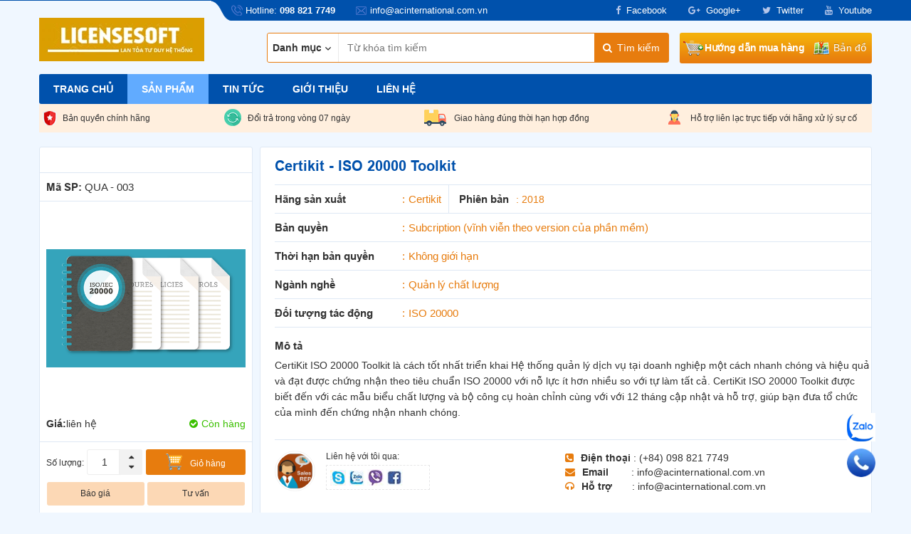

--- FILE ---
content_type: text/html; charset=utf-8
request_url: https://licensesoft.vn/certikit-iso-20000-toolkit.htm
body_size: 840682
content:


<!DOCTYPE html>
<html xmlns="http://www.w3.org/1999/xhtml" debug="true" lang="vi">
<head><title>
	Bản quyền phần mềm Certikit - ISO 20000 Toolkit chính hãng, giá rẻ
</title>
<link rel="canonical" href="https://licensesoft.vn/certikit-iso-20000-toolkit.htm" />
<meta name="keywords" content="Certikit - ISO 20000 Toolkit" />
<meta name="description" content="CertiKit ISO 20000 Toolkit là cách tốt nhất triển khai Hệ thống quản lý dịch vụ tại doanh nghiệp một cách nhanh chóng và hiệu quả và đạt được chứng nhận theo tiêu chuẩn ISO 20000 với nỗ lực ít hơn nhiều so với tự làm tất cả. CertiKit ISO 20000 Toolkit được biết đến với các mẫu biểu chất lượng và bộ công cụ hoàn chỉnh cùng với với 12 tháng cập nhật và hỗ trợ, giúp bạn đưa tổ chức của mình đến chứng nhận nhanh chóng. " />
<link rel="canonical" href="https://licensesoft.vn/certikit-iso-20000-toolkit.htm" />
<meta property="og:title" content="Bản quyền phần mềm Certikit - ISO 20000 Toolkit chính hãng, giá rẻ" />
<meta property="og:type" content="article" />
<meta property="og:url" content="https://licensesoft.vn/certikit-iso-20000-toolkit.htm" />
<meta property="og:image" content="https://licensesoft.vn/pic/Product/Certikit-_636747224751588079_HasThumb.PNG" />
<meta property="og:description" content="CertiKit ISO 20000 Toolkit là cách tốt nhất triển khai Hệ thống quản lý dịch vụ tại doanh nghiệp một cách nhanh chóng và hiệu quả và đạt được chứng nhận theo tiêu chuẩn ISO 20000 với nỗ lực ít hơn nhiều so với tự làm tất cả. CertiKit ISO 20000 Toolkit được biết đến với các mẫu biểu chất lượng và bộ công cụ hoàn chỉnh cùng với với 12 tháng cập nhật và hỗ trợ, giúp bạn đưa tổ chức của mình đến chứng nhận nhanh chóng. " />
<link rel="Shortcut icon" href="https://licensesoft.vn/pic/SystemWebsite/icon638454221155573238.ico" type="image/x-icon"/><!-- Google Analytics -->
<script>
(function(i,s,o,g,r,a,m){i['GoogleAnalyticsObject']=r;i[r]=i[r]||function(){
(i[r].q=i[r].q||[]).push(arguments)},i[r].l=1*new Date();a=s.createElement(o),
m=s.getElementsByTagName(o)[0];a.async=1;a.src=g;m.parentNode.insertBefore(a,m)
})(window,document,'script','//www.google-analytics.com/analytics.js','ga');

ga('create', 'UA-126022722-1', 'auto');
ga('send', 'pageview');

</script>
<!-- End Google Analytics -->











<style>
    .for_license .banquyen .wrp .right .item-bq:nth-child(n+5){border-bottom: 1px solid #dee8f4 !important}
    #info_product .desc_sp .text_nd ul{ padding-left: 44px !important; margin-bottom: 10px !important}
    .product_lq .slide_group .item_box .wrp .name_sp a{height: 60px !important; line-height: 20px; margin-top: 10px}
.tin_tuc .wrp .left .noidung ul{margin-left: 40px}
.license_infor .list-pm .wrp-list ul li.box-list a{height: 100%}
.header_box .header_right .hd_muahang {letter-spacing: -0.5px}
.header_box .map_popup {width: auto !important}
.header_box .map_popup #open_bando {padding-right: 0 !important}

.chatFix img {height: 40px}
footer .foot1 #map #map_canvas2 a img, #contact .bottom .right .chidan #map #map_canvas3 a img {height: 100%}

@media(max-width: 767px){
footer .foot1 #map #map_canvas2 a img, #contact .bottom .right .chidan #map #map_canvas3 a img {max-width: 300px}

.for_license, .common-demo, .for_license.thietBiMang {display: none !important}
}
</style>
<meta name="MobileOptimized" content="device-width" /><meta content="width=device-width, initial-scale=1.0, maximum-scale=5.0, user-scalable=1" name="viewport" /><meta charset="utf-8" />
    <script type="text/javascript">
        var webUrl = "https://licensesoft.vn/";
        var weburl = webUrl;
        if (document.URL.indexOf("www.") > -1) window.location = document.URL.replace("www.", "");
        
        if (window.location.protocol === "http:" && document.URL.indexOf("localhost") < 0) {
            var restOfUrl = window.location.href.substr(5);
            window.location = "https:" + restOfUrl;
        }
    </script>

    <!--CSS-->
    <style type="text/css">/* Minification failed. Returning unminified contents.
(233,2359): run-time error CSS1062: Expected semicolon or closing curly-brace, found '.'
(233,2602): run-time error CSS1062: Expected semicolon or closing curly-brace, found '.'
(234,322): run-time error CSS1039: Token not allowed after unary operator: '-color-main'
(234,647): run-time error CSS1039: Token not allowed after unary operator: '-color-main'
(234,984): run-time error CSS1039: Token not allowed after unary operator: '-color-main'
(234,1312): run-time error CSS1039: Token not allowed after unary operator: '-color-main'
(234,5481): run-time error CSS1039: Token not allowed after unary operator: '-color-main'
(234,5806): run-time error CSS1039: Token not allowed after unary operator: '-color-main'
(234,6143): run-time error CSS1039: Token not allowed after unary operator: '-color-main'
(234,6471): run-time error CSS1039: Token not allowed after unary operator: '-color-main'
(234,10686): run-time error CSS1039: Token not allowed after unary operator: '-color-main'
(234,10778): run-time error CSS1039: Token not allowed after unary operator: '-color-main'
(234,10926): run-time error CSS1039: Token not allowed after unary operator: '-color-main'
(234,12264): run-time error CSS1039: Token not allowed after unary operator: '-color-sub'
(234,13052): run-time error CSS1039: Token not allowed after unary operator: '-color-sub'
(234,13793): run-time error CSS1039: Token not allowed after unary operator: '-color-main'
(234,14803): run-time error CSS1039: Token not allowed after unary operator: '-color-sub'
(234,15929): run-time error CSS1039: Token not allowed after unary operator: '-color-main'
(234,16114): run-time error CSS1039: Token not allowed after unary operator: '-color-main'
(234,16842): run-time error CSS1039: Token not allowed after unary operator: '-color-main'
(234,17337): run-time error CSS1039: Token not allowed after unary operator: '-color-main'
(234,17457): run-time error CSS1039: Token not allowed after unary operator: '-color-main'
(234,17653): run-time error CSS1039: Token not allowed after unary operator: '-color-sub'
(234,18949): run-time error CSS1039: Token not allowed after unary operator: '-color-main'
(234,21430): run-time error CSS1039: Token not allowed after unary operator: '-color-main'
(234,22069): run-time error CSS1039: Token not allowed after unary operator: '-color-main'
(234,22361): run-time error CSS1039: Token not allowed after unary operator: '-color-main'
(234,22458): run-time error CSS1039: Token not allowed after unary operator: '-color-sub'
(234,23248): run-time error CSS1039: Token not allowed after unary operator: '-color-main'
(234,23344): run-time error CSS1039: Token not allowed after unary operator: '-color-main'
(234,26367): run-time error CSS1039: Token not allowed after unary operator: '-color-main'
(234,27147): run-time error CSS1039: Token not allowed after unary operator: '-color-main'
(234,27368): run-time error CSS1039: Token not allowed after unary operator: '-color-sub'
(234,27743): run-time error CSS1039: Token not allowed after unary operator: '-color-sub'
(234,31895): run-time error CSS1039: Token not allowed after unary operator: '-color-sub'
(234,32680): run-time error CSS1039: Token not allowed after unary operator: '-color-main'
(234,33041): run-time error CSS1039: Token not allowed after unary operator: '-color-sub'
(234,33136): run-time error CSS1039: Token not allowed after unary operator: '-color-sub'
(234,33328): run-time error CSS1039: Token not allowed after unary operator: '-color-sub'
(234,34705): run-time error CSS1039: Token not allowed after unary operator: '-color-sub'
(234,34888): run-time error CSS1039: Token not allowed after unary operator: '-color-sub'
(234,35188): run-time error CSS1039: Token not allowed after unary operator: '-color-main'
(234,36153): run-time error CSS1039: Token not allowed after unary operator: '-color-main'
(234,37395): run-time error CSS1039: Token not allowed after unary operator: '-color-main'
(234,37592): run-time error CSS1039: Token not allowed after unary operator: '-color-sub'
(234,39278): run-time error CSS1039: Token not allowed after unary operator: '-color-main'
(234,41338): run-time error CSS1039: Token not allowed after unary operator: '-color-sub'
(234,41782): run-time error CSS1039: Token not allowed after unary operator: '-color-main'
(234,43078): run-time error CSS1039: Token not allowed after unary operator: '-color-sub'
(234,43221): run-time error CSS1039: Token not allowed after unary operator: '-color-sub'
(234,43860): run-time error CSS1039: Token not allowed after unary operator: '-color-sub'
(234,44089): run-time error CSS1039: Token not allowed after unary operator: '-color-main'
(234,45352): run-time error CSS1039: Token not allowed after unary operator: '-color-main'
(234,46328): run-time error CSS1039: Token not allowed after unary operator: '-color-sub'
(234,46480): run-time error CSS1039: Token not allowed after unary operator: '-color-main'
(234,47615): run-time error CSS1039: Token not allowed after unary operator: '-color-sub'
(234,47938): run-time error CSS1039: Token not allowed after unary operator: '-color-sub'
(234,49192): run-time error CSS1039: Token not allowed after unary operator: '-color-sub'
(234,49439): run-time error CSS1039: Token not allowed after unary operator: '-color-sub'
(234,49552): run-time error CSS1039: Token not allowed after unary operator: '-color-main'
(234,50133): run-time error CSS1039: Token not allowed after unary operator: '-color-main'
(234,50284): run-time error CSS1039: Token not allowed after unary operator: '-color-sub'
(234,50867): run-time error CSS1039: Token not allowed after unary operator: '-color-sub'
(234,51093): run-time error CSS1039: Token not allowed after unary operator: '-color-main'
(234,51315): run-time error CSS1039: Token not allowed after unary operator: '-color-main'
(234,52107): run-time error CSS1039: Token not allowed after unary operator: '-color-sub'
(234,52286): run-time error CSS1039: Token not allowed after unary operator: '-color-sub'
(234,52369): run-time error CSS1039: Token not allowed after unary operator: '-color-sub'
(234,52516): run-time error CSS1039: Token not allowed after unary operator: '-color-sub'
(234,52824): run-time error CSS1039: Token not allowed after unary operator: '-color-main'
(234,53541): run-time error CSS1039: Token not allowed after unary operator: '-color-sub'
(234,56672): run-time error CSS1039: Token not allowed after unary operator: '-color-main'
(234,56928): run-time error CSS1039: Token not allowed after unary operator: '-color-sub'
(234,57494): run-time error CSS1039: Token not allowed after unary operator: '-color-main'
(234,58060): run-time error CSS1039: Token not allowed after unary operator: '-color-main'
(235,783): run-time error CSS1039: Token not allowed after unary operator: '-color-sub'
(248,78): run-time error CSS1039: Token not allowed after unary operator: '-color-main'
(248,110): run-time error CSS1039: Token not allowed after unary operator: '-color-main'
 */
.khungAnh{position:relative;z-index:1;display: block}
.khungAnh:before{content:"";display:block;padding-bottom:66%}
.khungAnhCrop img, .khungAnhCrop0 img {position:absolute;z-index:1;top:0;left:0;width:100%;height:100%;object-fit: cover}
.khungAnhCrop0 img {object-fit: scale-down}
.thongke {
    background: #f7f7f7;
    border-top: 1px solid #eaeaea;
    color: #999;
    font-size: 13px;
    height: 14px;
    margin: 10px 0 20px 0
}

.thongke_ngay {
    background: url(/themes/theme01/assets/css/images/common/date.png) no-repeat left top 2px;
    color: #999;
    float: left;
    line-height: 14px;
    margin-left: 10px;
    padding-left: 20px;
    background-size: 10px 10px;
}

.thongke_luotxem {
    background: url(/themes/theme01/assets/css/images/common/view.png) no-repeat left center;
    color: #999;
    float: left;
    line-height: 14px;
    margin-left: 20px;
    padding-left: 20px;
    background-size: 13px 7px;
}

.cochu {
    float: right;
    width: auto;
}

.thongke .cochu a {
    color: #999;
    display: block;
    float: left;
    margin-left: 3px;
    text-decoration: none;
}

.NormalSize {
    line-height: 25px;
    margin-right: 10px
}

.SmallSize {
    background: #efefef url(/themes/theme01/assets/css/image/tru.png) no-repeat center;
    height: 25px;
    width: 25px;
}

.LargeSize {
    background: #efefef url(/themes/theme01/assets/css/image/plus.png) no-repeat center;
    height: 25px;
    width: 25px;
}


#CommonCuoiChiTietTin {
    color: #999;
    font-size: 13px;
    height: 26px;
    margin: 20px 0 25px 0;
    overflow: hidden;
    padding-top: 5px;
    padding-top: 0;
    position: relative;
    background: #f7f7f7;
    border-top: 1px solid #eaeaea;
    z-index: 3;
}

#CommonCuoiChiTietTin .fl.apd.dnmb {
    padding-left: 5px;
}

#CommonCuoiChiTietTin a {
    display: inline-block;
    font-size: 13px !important
}

#CommonCuoiChiTietTin .apd a {
    color: #999;
    display: inline-block;
    margin-right: 20px;
    padding-left: 20px;
    text-decoration: none;
}

#CommonCuoiChiTietTin .apd a:hover {
    color: #07173b
}

#CommonCuoiChiTietTin a.prevDBT {
    background: url(/themes/theme01/assets/css/image/muiten.png) no-repeat left top 8px
}

#CommonCuoiChiTietTin a.email {
    background: url(/themes/theme01/assets/css/image/mail.png) no-repeat left center
}

#CommonCuoiChiTietTin a.email span {
    display: none
}

#CommonCuoiChiTietTin a.print {
    background: url(/themes/theme01/assets/css/image/in.png) no-repeat left center
}

#CommonCuoiChiTietTin .shareItem {
    display: inline-block;
    height: 20px;
    position: relative;
    top: 2px;
    z-index: 1;
}
.fb-like {
    top: -5px;
}

#CommonHoTroCuoiBaiViet {
    padding: 20px 0
}

#CommonHoTroCuoiBaiViet a {
    background: #e95d0b;
    color: #fff;
    display: inline-block;
    margin-right: 10px;
    padding: 10px 22px;
    text-transform: uppercase;
}

#CommonCuoiChiTietTin .fl {
    float: left
}

#CommonCuoiChiTietTin .fr {
    float: right;
    width: auto;
    margin-right: -15px;
}

#CommonCuoiChiTietTin .cb {
    clear: both
}

#CommonCuoiChiTietTin .pr20 {
    padding-right: 20px
}
#phantrang {
    clear: both;
    overflow: hidden;
}

.SplitPages {
    float: left
}

.SplitPages a {
    background-color: white;
    border: 1px solid #ddd;
    color: #666;
    display: block;
    float: left;
    height: 32px;
    line-height: 32px;
    margin-bottom: 5px;
    margin-right: -1px;
    text-align: center;
    text-decoration: none;
}

.SplitPages .trangkhac,
.hientai,
.bacham {
    width: 32px
}

.SplitPages .dau,
.truoc,
.sau,
.cuoi {
    padding: 0px 15px
}

.SplitPages .dau {
    border-radius: 3px 0 0 3px
}

.SplitPages .cuoi {
    border: 1px solid #ddd;
    border-radius: 0 3px 3px 0
}

.SplitPages .hientai,
.SplitPages a:hover {
    background-color: #01b7f2;
    border-color: #01b7f2;
    color: white
}

#phantrang span {
    color: #666;
    float: right;
    line-height: 34px;
}
/*!
 * Bootstrap v3.3.7 (http://getbootstrap.com)
 * Copyright 2011-2016 Twitter, Inc.
 * Licensed under MIT (https://github.com/twbs/bootstrap/blob/master/LICENSE)
 */.btn-danger,.btn-default,.btn-info,.btn-primary,.btn-success,.btn-warning{text-shadow:0 -1px 0 rgba(0,0,0,.2);-webkit-box-shadow:inset 0 1px 0 rgba(255,255,255,.15),0 1px 1px rgba(0,0,0,.075);box-shadow:inset 0 1px 0 rgba(255,255,255,.15),0 1px 1px rgba(0,0,0,.075)}.btn-danger.active,.btn-danger:active,.btn-default.active,.btn-default:active,.btn-info.active,.btn-info:active,.btn-primary.active,.btn-primary:active,.btn-success.active,.btn-success:active,.btn-warning.active,.btn-warning:active{-webkit-box-shadow:inset 0 3px 5px rgba(0,0,0,.125);box-shadow:inset 0 3px 5px rgba(0,0,0,.125)}.btn-danger.disabled,.btn-danger[disabled],.btn-default.disabled,.btn-default[disabled],.btn-info.disabled,.btn-info[disabled],.btn-primary.disabled,.btn-primary[disabled],.btn-success.disabled,.btn-success[disabled],.btn-warning.disabled,.btn-warning[disabled],fieldset[disabled] .btn-danger,fieldset[disabled] .btn-default,fieldset[disabled] .btn-info,fieldset[disabled] .btn-primary,fieldset[disabled] .btn-success,fieldset[disabled] .btn-warning{-webkit-box-shadow:none;box-shadow:none}.btn-danger .badge,.btn-default .badge,.btn-info .badge,.btn-primary .badge,.btn-success .badge,.btn-warning .badge{text-shadow:none}.btn.active,.btn:active{background-image:none}.btn-default{text-shadow:0 1px 0 #fff;background-image:-webkit-linear-gradient(top,#fff 0,#e0e0e0 100%);background-image:-o-linear-gradient(top,#fff 0,#e0e0e0 100%);background-image:-webkit-gradient(linear,left top,left bottom,from(#fff),to(#e0e0e0));background-image:linear-gradient(to bottom,#fff 0,#e0e0e0 100%);filter:progid:DXImageTransform.Microsoft.gradient(startColorstr='#ffffffff', endColorstr='#ffe0e0e0', GradientType=0);filter:progid:DXImageTransform.Microsoft.gradient(enabled=false);background-repeat:repeat-x;border-color:#dbdbdb;border-color:#ccc}.btn-default:focus,.btn-default:hover{background-color:#e0e0e0;background-position:0 -15px}.btn-default.active,.btn-default:active{background-color:#e0e0e0;border-color:#dbdbdb}.btn-default.disabled,.btn-default.disabled.active,.btn-default.disabled.focus,.btn-default.disabled:active,.btn-default.disabled:focus,.btn-default.disabled:hover,.btn-default[disabled],.btn-default[disabled].active,.btn-default[disabled].focus,.btn-default[disabled]:active,.btn-default[disabled]:focus,.btn-default[disabled]:hover,fieldset[disabled] .btn-default,fieldset[disabled] .btn-default.active,fieldset[disabled] .btn-default.focus,fieldset[disabled] .btn-default:active,fieldset[disabled] .btn-default:focus,fieldset[disabled] .btn-default:hover{background-color:#e0e0e0;background-image:none}.btn-primary{background-image:-webkit-linear-gradient(top,#337ab7 0,#265a88 100%);background-image:-o-linear-gradient(top,#337ab7 0,#265a88 100%);background-image:-webkit-gradient(linear,left top,left bottom,from(#337ab7),to(#265a88));background-image:linear-gradient(to bottom,#337ab7 0,#265a88 100%);filter:progid:DXImageTransform.Microsoft.gradient(startColorstr='#ff337ab7', endColorstr='#ff265a88', GradientType=0);filter:progid:DXImageTransform.Microsoft.gradient(enabled=false);background-repeat:repeat-x;border-color:#245580}.btn-primary:focus,.btn-primary:hover{background-color:#265a88;background-position:0 -15px}.btn-primary.active,.btn-primary:active{background-color:#265a88;border-color:#245580}.btn-primary.disabled,.btn-primary.disabled.active,.btn-primary.disabled.focus,.btn-primary.disabled:active,.btn-primary.disabled:focus,.btn-primary.disabled:hover,.btn-primary[disabled],.btn-primary[disabled].active,.btn-primary[disabled].focus,.btn-primary[disabled]:active,.btn-primary[disabled]:focus,.btn-primary[disabled]:hover,fieldset[disabled] .btn-primary,fieldset[disabled] .btn-primary.active,fieldset[disabled] .btn-primary.focus,fieldset[disabled] .btn-primary:active,fieldset[disabled] .btn-primary:focus,fieldset[disabled] .btn-primary:hover{background-color:#265a88;background-image:none}.btn-success{background-image:-webkit-linear-gradient(top,#5cb85c 0,#419641 100%);background-image:-o-linear-gradient(top,#5cb85c 0,#419641 100%);background-image:-webkit-gradient(linear,left top,left bottom,from(#5cb85c),to(#419641));background-image:linear-gradient(to bottom,#5cb85c 0,#419641 100%);filter:progid:DXImageTransform.Microsoft.gradient(startColorstr='#ff5cb85c', endColorstr='#ff419641', GradientType=0);filter:progid:DXImageTransform.Microsoft.gradient(enabled=false);background-repeat:repeat-x;border-color:#3e8f3e}.btn-success:focus,.btn-success:hover{background-color:#419641;background-position:0 -15px}.btn-success.active,.btn-success:active{background-color:#419641;border-color:#3e8f3e}.btn-success.disabled,.btn-success.disabled.active,.btn-success.disabled.focus,.btn-success.disabled:active,.btn-success.disabled:focus,.btn-success.disabled:hover,.btn-success[disabled],.btn-success[disabled].active,.btn-success[disabled].focus,.btn-success[disabled]:active,.btn-success[disabled]:focus,.btn-success[disabled]:hover,fieldset[disabled] .btn-success,fieldset[disabled] .btn-success.active,fieldset[disabled] .btn-success.focus,fieldset[disabled] .btn-success:active,fieldset[disabled] .btn-success:focus,fieldset[disabled] .btn-success:hover{background-color:#419641;background-image:none}.btn-info{background-image:-webkit-linear-gradient(top,#5bc0de 0,#2aabd2 100%);background-image:-o-linear-gradient(top,#5bc0de 0,#2aabd2 100%);background-image:-webkit-gradient(linear,left top,left bottom,from(#5bc0de),to(#2aabd2));background-image:linear-gradient(to bottom,#5bc0de 0,#2aabd2 100%);filter:progid:DXImageTransform.Microsoft.gradient(startColorstr='#ff5bc0de', endColorstr='#ff2aabd2', GradientType=0);filter:progid:DXImageTransform.Microsoft.gradient(enabled=false);background-repeat:repeat-x;border-color:#28a4c9}.btn-info:focus,.btn-info:hover{background-color:#2aabd2;background-position:0 -15px}.btn-info.active,.btn-info:active{background-color:#2aabd2;border-color:#28a4c9}.btn-info.disabled,.btn-info.disabled.active,.btn-info.disabled.focus,.btn-info.disabled:active,.btn-info.disabled:focus,.btn-info.disabled:hover,.btn-info[disabled],.btn-info[disabled].active,.btn-info[disabled].focus,.btn-info[disabled]:active,.btn-info[disabled]:focus,.btn-info[disabled]:hover,fieldset[disabled] .btn-info,fieldset[disabled] .btn-info.active,fieldset[disabled] .btn-info.focus,fieldset[disabled] .btn-info:active,fieldset[disabled] .btn-info:focus,fieldset[disabled] .btn-info:hover{background-color:#2aabd2;background-image:none}.btn-warning{background-image:-webkit-linear-gradient(top,#f0ad4e 0,#eb9316 100%);background-image:-o-linear-gradient(top,#f0ad4e 0,#eb9316 100%);background-image:-webkit-gradient(linear,left top,left bottom,from(#f0ad4e),to(#eb9316));background-image:linear-gradient(to bottom,#f0ad4e 0,#eb9316 100%);filter:progid:DXImageTransform.Microsoft.gradient(startColorstr='#fff0ad4e', endColorstr='#ffeb9316', GradientType=0);filter:progid:DXImageTransform.Microsoft.gradient(enabled=false);background-repeat:repeat-x;border-color:#e38d13}.btn-warning:focus,.btn-warning:hover{background-color:#eb9316;background-position:0 -15px}.btn-warning.active,.btn-warning:active{background-color:#eb9316;border-color:#e38d13}.btn-warning.disabled,.btn-warning.disabled.active,.btn-warning.disabled.focus,.btn-warning.disabled:active,.btn-warning.disabled:focus,.btn-warning.disabled:hover,.btn-warning[disabled],.btn-warning[disabled].active,.btn-warning[disabled].focus,.btn-warning[disabled]:active,.btn-warning[disabled]:focus,.btn-warning[disabled]:hover,fieldset[disabled] .btn-warning,fieldset[disabled] .btn-warning.active,fieldset[disabled] .btn-warning.focus,fieldset[disabled] .btn-warning:active,fieldset[disabled] .btn-warning:focus,fieldset[disabled] .btn-warning:hover{background-color:#eb9316;background-image:none}.btn-danger{background-image:-webkit-linear-gradient(top,#d9534f 0,#c12e2a 100%);background-image:-o-linear-gradient(top,#d9534f 0,#c12e2a 100%);background-image:-webkit-gradient(linear,left top,left bottom,from(#d9534f),to(#c12e2a));background-image:linear-gradient(to bottom,#d9534f 0,#c12e2a 100%);filter:progid:DXImageTransform.Microsoft.gradient(startColorstr='#ffd9534f', endColorstr='#ffc12e2a', GradientType=0);filter:progid:DXImageTransform.Microsoft.gradient(enabled=false);background-repeat:repeat-x;border-color:#b92c28}.btn-danger:focus,.btn-danger:hover{background-color:#c12e2a;background-position:0 -15px}.btn-danger.active,.btn-danger:active{background-color:#c12e2a;border-color:#b92c28}.btn-danger.disabled,.btn-danger.disabled.active,.btn-danger.disabled.focus,.btn-danger.disabled:active,.btn-danger.disabled:focus,.btn-danger.disabled:hover,.btn-danger[disabled],.btn-danger[disabled].active,.btn-danger[disabled].focus,.btn-danger[disabled]:active,.btn-danger[disabled]:focus,.btn-danger[disabled]:hover,fieldset[disabled] .btn-danger,fieldset[disabled] .btn-danger.active,fieldset[disabled] .btn-danger.focus,fieldset[disabled] .btn-danger:active,fieldset[disabled] .btn-danger:focus,fieldset[disabled] .btn-danger:hover{background-color:#c12e2a;background-image:none}.img-thumbnail,.thumbnail{-webkit-box-shadow:0 1px 2px rgba(0,0,0,.075);box-shadow:0 1px 2px rgba(0,0,0,.075)}.dropdown-menu>li>a:focus,.dropdown-menu>li>a:hover{background-color:#e8e8e8;background-image:-webkit-linear-gradient(top,#f5f5f5 0,#e8e8e8 100%);background-image:-o-linear-gradient(top,#f5f5f5 0,#e8e8e8 100%);background-image:-webkit-gradient(linear,left top,left bottom,from(#f5f5f5),to(#e8e8e8));background-image:linear-gradient(to bottom,#f5f5f5 0,#e8e8e8 100%);filter:progid:DXImageTransform.Microsoft.gradient(startColorstr='#fff5f5f5', endColorstr='#ffe8e8e8', GradientType=0);background-repeat:repeat-x}.dropdown-menu>.active>a,.dropdown-menu>.active>a:focus,.dropdown-menu>.active>a:hover{background-color:#2e6da4;background-image:-webkit-linear-gradient(top,#337ab7 0,#2e6da4 100%);background-image:-o-linear-gradient(top,#337ab7 0,#2e6da4 100%);background-image:-webkit-gradient(linear,left top,left bottom,from(#337ab7),to(#2e6da4));background-image:linear-gradient(to bottom,#337ab7 0,#2e6da4 100%);filter:progid:DXImageTransform.Microsoft.gradient(startColorstr='#ff337ab7', endColorstr='#ff2e6da4', GradientType=0);background-repeat:repeat-x}.navbar-default{background-image:-webkit-linear-gradient(top,#fff 0,#f8f8f8 100%);background-image:-o-linear-gradient(top,#fff 0,#f8f8f8 100%);background-image:-webkit-gradient(linear,left top,left bottom,from(#fff),to(#f8f8f8));background-image:linear-gradient(to bottom,#fff 0,#f8f8f8 100%);filter:progid:DXImageTransform.Microsoft.gradient(startColorstr='#ffffffff', endColorstr='#fff8f8f8', GradientType=0);filter:progid:DXImageTransform.Microsoft.gradient(enabled=false);background-repeat:repeat-x;border-radius:4px;-webkit-box-shadow:inset 0 1px 0 rgba(255,255,255,.15),0 1px 5px rgba(0,0,0,.075);box-shadow:inset 0 1px 0 rgba(255,255,255,.15),0 1px 5px rgba(0,0,0,.075)}.navbar-default .navbar-nav>.active>a,.navbar-default .navbar-nav>.open>a{background-image:-webkit-linear-gradient(top,#dbdbdb 0,#e2e2e2 100%);background-image:-o-linear-gradient(top,#dbdbdb 0,#e2e2e2 100%);background-image:-webkit-gradient(linear,left top,left bottom,from(#dbdbdb),to(#e2e2e2));background-image:linear-gradient(to bottom,#dbdbdb 0,#e2e2e2 100%);filter:progid:DXImageTransform.Microsoft.gradient(startColorstr='#ffdbdbdb', endColorstr='#ffe2e2e2', GradientType=0);background-repeat:repeat-x;-webkit-box-shadow:inset 0 3px 9px rgba(0,0,0,.075);box-shadow:inset 0 3px 9px rgba(0,0,0,.075)}.navbar-brand,.navbar-nav>li>a{text-shadow:0 1px 0 rgba(255,255,255,.25)}.navbar-inverse{background-image:-webkit-linear-gradient(top,#3c3c3c 0,#222 100%);background-image:-o-linear-gradient(top,#3c3c3c 0,#222 100%);background-image:-webkit-gradient(linear,left top,left bottom,from(#3c3c3c),to(#222));background-image:linear-gradient(to bottom,#3c3c3c 0,#222 100%);filter:progid:DXImageTransform.Microsoft.gradient(startColorstr='#ff3c3c3c', endColorstr='#ff222222', GradientType=0);filter:progid:DXImageTransform.Microsoft.gradient(enabled=false);background-repeat:repeat-x;border-radius:4px}.navbar-inverse .navbar-nav>.active>a,.navbar-inverse .navbar-nav>.open>a{background-image:-webkit-linear-gradient(top,#080808 0,#0f0f0f 100%);background-image:-o-linear-gradient(top,#080808 0,#0f0f0f 100%);background-image:-webkit-gradient(linear,left top,left bottom,from(#080808),to(#0f0f0f));background-image:linear-gradient(to bottom,#080808 0,#0f0f0f 100%);filter:progid:DXImageTransform.Microsoft.gradient(startColorstr='#ff080808', endColorstr='#ff0f0f0f', GradientType=0);background-repeat:repeat-x;-webkit-box-shadow:inset 0 3px 9px rgba(0,0,0,.25);box-shadow:inset 0 3px 9px rgba(0,0,0,.25)}.navbar-inverse .navbar-brand,.navbar-inverse .navbar-nav>li>a{text-shadow:0 -1px 0 rgba(0,0,0,.25)}.navbar-fixed-bottom,.navbar-fixed-top,.navbar-static-top{border-radius:0}@media (max-width:767px){.navbar .navbar-nav .open .dropdown-menu>.active>a,.navbar .navbar-nav .open .dropdown-menu>.active>a:focus,.navbar .navbar-nav .open .dropdown-menu>.active>a:hover{color:#fff;background-image:-webkit-linear-gradient(top,#337ab7 0,#2e6da4 100%);background-image:-o-linear-gradient(top,#337ab7 0,#2e6da4 100%);background-image:-webkit-gradient(linear,left top,left bottom,from(#337ab7),to(#2e6da4));background-image:linear-gradient(to bottom,#337ab7 0,#2e6da4 100%);filter:progid:DXImageTransform.Microsoft.gradient(startColorstr='#ff337ab7', endColorstr='#ff2e6da4', GradientType=0);background-repeat:repeat-x}}.alert{text-shadow:0 1px 0 rgba(255,255,255,.2);-webkit-box-shadow:inset 0 1px 0 rgba(255,255,255,.25),0 1px 2px rgba(0,0,0,.05);box-shadow:inset 0 1px 0 rgba(255,255,255,.25),0 1px 2px rgba(0,0,0,.05)}.alert-success{background-image:-webkit-linear-gradient(top,#dff0d8 0,#c8e5bc 100%);background-image:-o-linear-gradient(top,#dff0d8 0,#c8e5bc 100%);background-image:-webkit-gradient(linear,left top,left bottom,from(#dff0d8),to(#c8e5bc));background-image:linear-gradient(to bottom,#dff0d8 0,#c8e5bc 100%);filter:progid:DXImageTransform.Microsoft.gradient(startColorstr='#ffdff0d8', endColorstr='#ffc8e5bc', GradientType=0);background-repeat:repeat-x;border-color:#b2dba1}.alert-info{background-image:-webkit-linear-gradient(top,#d9edf7 0,#b9def0 100%);background-image:-o-linear-gradient(top,#d9edf7 0,#b9def0 100%);background-image:-webkit-gradient(linear,left top,left bottom,from(#d9edf7),to(#b9def0));background-image:linear-gradient(to bottom,#d9edf7 0,#b9def0 100%);filter:progid:DXImageTransform.Microsoft.gradient(startColorstr='#ffd9edf7', endColorstr='#ffb9def0', GradientType=0);background-repeat:repeat-x;border-color:#9acfea}.alert-warning{background-image:-webkit-linear-gradient(top,#fcf8e3 0,#f8efc0 100%);background-image:-o-linear-gradient(top,#fcf8e3 0,#f8efc0 100%);background-image:-webkit-gradient(linear,left top,left bottom,from(#fcf8e3),to(#f8efc0));background-image:linear-gradient(to bottom,#fcf8e3 0,#f8efc0 100%);filter:progid:DXImageTransform.Microsoft.gradient(startColorstr='#fffcf8e3', endColorstr='#fff8efc0', GradientType=0);background-repeat:repeat-x;border-color:#f5e79e}.alert-danger{background-image:-webkit-linear-gradient(top,#f2dede 0,#e7c3c3 100%);background-image:-o-linear-gradient(top,#f2dede 0,#e7c3c3 100%);background-image:-webkit-gradient(linear,left top,left bottom,from(#f2dede),to(#e7c3c3));background-image:linear-gradient(to bottom,#f2dede 0,#e7c3c3 100%);filter:progid:DXImageTransform.Microsoft.gradient(startColorstr='#fff2dede', endColorstr='#ffe7c3c3', GradientType=0);background-repeat:repeat-x;border-color:#dca7a7}.progress{background-image:-webkit-linear-gradient(top,#ebebeb 0,#f5f5f5 100%);background-image:-o-linear-gradient(top,#ebebeb 0,#f5f5f5 100%);background-image:-webkit-gradient(linear,left top,left bottom,from(#ebebeb),to(#f5f5f5));background-image:linear-gradient(to bottom,#ebebeb 0,#f5f5f5 100%);filter:progid:DXImageTransform.Microsoft.gradient(startColorstr='#ffebebeb', endColorstr='#fff5f5f5', GradientType=0);background-repeat:repeat-x}.progress-bar{background-image:-webkit-linear-gradient(top,#337ab7 0,#286090 100%);background-image:-o-linear-gradient(top,#337ab7 0,#286090 100%);background-image:-webkit-gradient(linear,left top,left bottom,from(#337ab7),to(#286090));background-image:linear-gradient(to bottom,#337ab7 0,#286090 100%);filter:progid:DXImageTransform.Microsoft.gradient(startColorstr='#ff337ab7', endColorstr='#ff286090', GradientType=0);background-repeat:repeat-x}.progress-bar-success{background-image:-webkit-linear-gradient(top,#5cb85c 0,#449d44 100%);background-image:-o-linear-gradient(top,#5cb85c 0,#449d44 100%);background-image:-webkit-gradient(linear,left top,left bottom,from(#5cb85c),to(#449d44));background-image:linear-gradient(to bottom,#5cb85c 0,#449d44 100%);filter:progid:DXImageTransform.Microsoft.gradient(startColorstr='#ff5cb85c', endColorstr='#ff449d44', GradientType=0);background-repeat:repeat-x}.progress-bar-info{background-image:-webkit-linear-gradient(top,#5bc0de 0,#31b0d5 100%);background-image:-o-linear-gradient(top,#5bc0de 0,#31b0d5 100%);background-image:-webkit-gradient(linear,left top,left bottom,from(#5bc0de),to(#31b0d5));background-image:linear-gradient(to bottom,#5bc0de 0,#31b0d5 100%);filter:progid:DXImageTransform.Microsoft.gradient(startColorstr='#ff5bc0de', endColorstr='#ff31b0d5', GradientType=0);background-repeat:repeat-x}.progress-bar-warning{background-image:-webkit-linear-gradient(top,#f0ad4e 0,#ec971f 100%);background-image:-o-linear-gradient(top,#f0ad4e 0,#ec971f 100%);background-image:-webkit-gradient(linear,left top,left bottom,from(#f0ad4e),to(#ec971f));background-image:linear-gradient(to bottom,#f0ad4e 0,#ec971f 100%);filter:progid:DXImageTransform.Microsoft.gradient(startColorstr='#fff0ad4e', endColorstr='#ffec971f', GradientType=0);background-repeat:repeat-x}.progress-bar-danger{background-image:-webkit-linear-gradient(top,#d9534f 0,#c9302c 100%);background-image:-o-linear-gradient(top,#d9534f 0,#c9302c 100%);background-image:-webkit-gradient(linear,left top,left bottom,from(#d9534f),to(#c9302c));background-image:linear-gradient(to bottom,#d9534f 0,#c9302c 100%);filter:progid:DXImageTransform.Microsoft.gradient(startColorstr='#ffd9534f', endColorstr='#ffc9302c', GradientType=0);background-repeat:repeat-x}.progress-bar-striped{background-image:-webkit-linear-gradient(45deg,rgba(255,255,255,.15) 25%,transparent 25%,transparent 50%,rgba(255,255,255,.15) 50%,rgba(255,255,255,.15) 75%,transparent 75%,transparent);background-image:-o-linear-gradient(45deg,rgba(255,255,255,.15) 25%,transparent 25%,transparent 50%,rgba(255,255,255,.15) 50%,rgba(255,255,255,.15) 75%,transparent 75%,transparent);background-image:linear-gradient(45deg,rgba(255,255,255,.15) 25%,transparent 25%,transparent 50%,rgba(255,255,255,.15) 50%,rgba(255,255,255,.15) 75%,transparent 75%,transparent)}.list-group{border-radius:4px;-webkit-box-shadow:0 1px 2px rgba(0,0,0,.075);box-shadow:0 1px 2px rgba(0,0,0,.075)}.list-group-item.active,.list-group-item.active:focus,.list-group-item.active:hover{text-shadow:0 -1px 0 #286090;background-image:-webkit-linear-gradient(top,#337ab7 0,#2b669a 100%);background-image:-o-linear-gradient(top,#337ab7 0,#2b669a 100%);background-image:-webkit-gradient(linear,left top,left bottom,from(#337ab7),to(#2b669a));background-image:linear-gradient(to bottom,#337ab7 0,#2b669a 100%);filter:progid:DXImageTransform.Microsoft.gradient(startColorstr='#ff337ab7', endColorstr='#ff2b669a', GradientType=0);background-repeat:repeat-x;border-color:#2b669a}.list-group-item.active .badge,.list-group-item.active:focus .badge,.list-group-item.active:hover .badge{text-shadow:none}.panel{-webkit-box-shadow:0 1px 2px rgba(0,0,0,.05);box-shadow:0 1px 2px rgba(0,0,0,.05)}.panel-default>.panel-heading{background-image:-webkit-linear-gradient(top,#f5f5f5 0,#e8e8e8 100%);background-image:-o-linear-gradient(top,#f5f5f5 0,#e8e8e8 100%);background-image:-webkit-gradient(linear,left top,left bottom,from(#f5f5f5),to(#e8e8e8));background-image:linear-gradient(to bottom,#f5f5f5 0,#e8e8e8 100%);filter:progid:DXImageTransform.Microsoft.gradient(startColorstr='#fff5f5f5', endColorstr='#ffe8e8e8', GradientType=0);background-repeat:repeat-x}.panel-primary>.panel-heading{background-image:-webkit-linear-gradient(top,#337ab7 0,#2e6da4 100%);background-image:-o-linear-gradient(top,#337ab7 0,#2e6da4 100%);background-image:-webkit-gradient(linear,left top,left bottom,from(#337ab7),to(#2e6da4));background-image:linear-gradient(to bottom,#337ab7 0,#2e6da4 100%);filter:progid:DXImageTransform.Microsoft.gradient(startColorstr='#ff337ab7', endColorstr='#ff2e6da4', GradientType=0);background-repeat:repeat-x}.panel-success>.panel-heading{background-image:-webkit-linear-gradient(top,#dff0d8 0,#d0e9c6 100%);background-image:-o-linear-gradient(top,#dff0d8 0,#d0e9c6 100%);background-image:-webkit-gradient(linear,left top,left bottom,from(#dff0d8),to(#d0e9c6));background-image:linear-gradient(to bottom,#dff0d8 0,#d0e9c6 100%);filter:progid:DXImageTransform.Microsoft.gradient(startColorstr='#ffdff0d8', endColorstr='#ffd0e9c6', GradientType=0);background-repeat:repeat-x}.panel-info>.panel-heading{background-image:-webkit-linear-gradient(top,#d9edf7 0,#c4e3f3 100%);background-image:-o-linear-gradient(top,#d9edf7 0,#c4e3f3 100%);background-image:-webkit-gradient(linear,left top,left bottom,from(#d9edf7),to(#c4e3f3));background-image:linear-gradient(to bottom,#d9edf7 0,#c4e3f3 100%);filter:progid:DXImageTransform.Microsoft.gradient(startColorstr='#ffd9edf7', endColorstr='#ffc4e3f3', GradientType=0);background-repeat:repeat-x}.panel-warning>.panel-heading{background-image:-webkit-linear-gradient(top,#fcf8e3 0,#faf2cc 100%);background-image:-o-linear-gradient(top,#fcf8e3 0,#faf2cc 100%);background-image:-webkit-gradient(linear,left top,left bottom,from(#fcf8e3),to(#faf2cc));background-image:linear-gradient(to bottom,#fcf8e3 0,#faf2cc 100%);filter:progid:DXImageTransform.Microsoft.gradient(startColorstr='#fffcf8e3', endColorstr='#fffaf2cc', GradientType=0);background-repeat:repeat-x}.panel-danger>.panel-heading{background-image:-webkit-linear-gradient(top,#f2dede 0,#ebcccc 100%);background-image:-o-linear-gradient(top,#f2dede 0,#ebcccc 100%);background-image:-webkit-gradient(linear,left top,left bottom,from(#f2dede),to(#ebcccc));background-image:linear-gradient(to bottom,#f2dede 0,#ebcccc 100%);filter:progid:DXImageTransform.Microsoft.gradient(startColorstr='#fff2dede', endColorstr='#ffebcccc', GradientType=0);background-repeat:repeat-x}.well{background-image:-webkit-linear-gradient(top,#e8e8e8 0,#f5f5f5 100%);background-image:-o-linear-gradient(top,#e8e8e8 0,#f5f5f5 100%);background-image:-webkit-gradient(linear,left top,left bottom,from(#e8e8e8),to(#f5f5f5));background-image:linear-gradient(to bottom,#e8e8e8 0,#f5f5f5 100%);filter:progid:DXImageTransform.Microsoft.gradient(startColorstr='#ffe8e8e8', endColorstr='#fff5f5f5', GradientType=0);background-repeat:repeat-x;border-color:#dcdcdc;-webkit-box-shadow:inset 0 1px 3px rgba(0,0,0,.05),0 1px 0 rgba(255,255,255,.1);box-shadow:inset 0 1px 3px rgba(0,0,0,.05),0 1px 0 rgba(255,255,255,.1)}
/*# sourceMappingURL=bootstrap-theme.min.css.map */
/*!
 * Bootstrap v3.3.7 (http://getbootstrap.com)
 * Copyright 2011-2016 Twitter, Inc.
 * Licensed under MIT (https://github.com/twbs/bootstrap/blob/master/LICENSE)
 *//*! normalize.css v3.0.3 | MIT License | github.com/necolas/normalize.css */html{font-family:sans-serif;-webkit-text-size-adjust:100%;-ms-text-size-adjust:100%}body{margin:0}article,aside,details,figcaption,figure,footer,header,hgroup,main,menu,nav,section,summary{display:block}audio,canvas,progress,video{display:inline-block;vertical-align:baseline}audio:not([controls]){display:none;height:0}[hidden],template{display:none}a{background-color:transparent}a:active,a:hover{outline:0}abbr[title]{border-bottom:1px dotted}b,strong{font-weight:700}dfn{font-style:italic}h1{margin:.67em 0;font-size:2em}mark{color:#000;background:#ff0}small{font-size:80%}sub,sup{position:relative;font-size:75%;line-height:0;vertical-align:baseline}sup{top:-.5em}sub{bottom:-.25em}img{border:0}svg:not(:root){overflow:hidden}figure{margin:1em 40px}hr{height:0;-webkit-box-sizing:content-box;-moz-box-sizing:content-box;box-sizing:content-box}pre{overflow:auto}code,kbd,pre,samp{font-family:monospace,monospace;font-size:1em}button,input,optgroup,select,textarea{margin:0;font:inherit;color:inherit}button{overflow:visible}button,select{text-transform:none}button,html input[type=button],input[type=reset],input[type=submit]{-webkit-appearance:button;cursor:pointer}button[disabled],html input[disabled]{cursor:default}button::-moz-focus-inner,input::-moz-focus-inner{padding:0;border:0}input{line-height:normal}input[type=checkbox],input[type=radio]{-webkit-box-sizing:border-box;-moz-box-sizing:border-box;box-sizing:border-box;padding:0}input[type=number]::-webkit-inner-spin-button,input[type=number]::-webkit-outer-spin-button{height:auto}input[type=search]{-webkit-box-sizing:content-box;-moz-box-sizing:content-box;box-sizing:content-box;-webkit-appearance:textfield}input[type=search]::-webkit-search-cancel-button,input[type=search]::-webkit-search-decoration{-webkit-appearance:none}fieldset{padding:.35em .625em .75em;margin:0 2px;border:1px solid silver}legend{padding:0;border:0}textarea{overflow:auto}optgroup{font-weight:700}table{border-spacing:0;border-collapse:collapse}td,th{padding:0}/*! Source: https://github.com/h5bp/html5-boilerplate/blob/master/src/css/main.css */@media print{*,:after,:before{color:#000!important;text-shadow:none!important;background:0 0!important;-webkit-box-shadow:none!important;box-shadow:none!important}a,a:visited{text-decoration:underline}a[href]:after{content:" (" attr(href) ")"}abbr[title]:after{content:" (" attr(title) ")"}a[href^="javascript:"]:after,a[href^="#"]:after{content:""}blockquote,pre{border:1px solid #999;page-break-inside:avoid}thead{display:table-header-group}img,tr{page-break-inside:avoid}img{max-width:100%!important}h2,h3,p{orphans:3;widows:3}h2,h3{page-break-after:avoid}.navbar{display:none}.btn>.caret,.dropup>.btn>.caret{border-top-color:#000!important}.label{border:1px solid #000}.table{border-collapse:collapse!important}.table td,.table th{background-color:#fff!important}.table-bordered td,.table-bordered th{border:1px solid #ddd!important}}@font-face{font-family:'Glyphicons Halflings';src:url(/themes/theme01/assets/css/bootstrap-3.3.7/fonts/glyphicons-halflings-regular.eot);src:url(/themes/theme01/assets/css/bootstrap-3.3.7/fonts/glyphicons-halflings-regular.eot?#iefix) format('embedded-opentype'),url(/themes/theme01/assets/css/bootstrap-3.3.7/fonts/glyphicons-halflings-regular.woff2) format('woff2'),url(/themes/theme01/assets/css/bootstrap-3.3.7/fonts/glyphicons-halflings-regular.woff) format('woff'),url(/themes/theme01/assets/css/bootstrap-3.3.7/fonts/glyphicons-halflings-regular.ttf) format('truetype'),url(/themes/theme01/assets/css/bootstrap-3.3.7/fonts/glyphicons-halflings-regular.svg#glyphicons_halflingsregular) format('svg')}.glyphicon{position:relative;top:1px;display:inline-block;font-family:'Glyphicons Halflings';font-style:normal;font-weight:400;line-height:1;-webkit-font-smoothing:antialiased;-moz-osx-font-smoothing:grayscale}.glyphicon-asterisk:before{content:"\002a"}.glyphicon-plus:before{content:"\002b"}.glyphicon-eur:before,.glyphicon-euro:before{content:"\20ac"}.glyphicon-minus:before{content:"\2212"}.glyphicon-cloud:before{content:"\2601"}.glyphicon-envelope:before{content:"\2709"}.glyphicon-pencil:before{content:"\270f"}.glyphicon-glass:before{content:"\e001"}.glyphicon-music:before{content:"\e002"}.glyphicon-search:before{content:"\e003"}.glyphicon-heart:before{content:"\e005"}.glyphicon-star:before{content:"\e006"}.glyphicon-star-empty:before{content:"\e007"}.glyphicon-user:before{content:"\e008"}.glyphicon-film:before{content:"\e009"}.glyphicon-th-large:before{content:"\e010"}.glyphicon-th:before{content:"\e011"}.glyphicon-th-list:before{content:"\e012"}.glyphicon-ok:before{content:"\e013"}.glyphicon-remove:before{content:"\e014"}.glyphicon-zoom-in:before{content:"\e015"}.glyphicon-zoom-out:before{content:"\e016"}.glyphicon-off:before{content:"\e017"}.glyphicon-signal:before{content:"\e018"}.glyphicon-cog:before{content:"\e019"}.glyphicon-trash:before{content:"\e020"}.glyphicon-home:before{content:"\e021"}.glyphicon-file:before{content:"\e022"}.glyphicon-time:before{content:"\e023"}.glyphicon-road:before{content:"\e024"}.glyphicon-download-alt:before{content:"\e025"}.glyphicon-download:before{content:"\e026"}.glyphicon-upload:before{content:"\e027"}.glyphicon-inbox:before{content:"\e028"}.glyphicon-play-circle:before{content:"\e029"}.glyphicon-repeat:before{content:"\e030"}.glyphicon-refresh:before{content:"\e031"}.glyphicon-list-alt:before{content:"\e032"}.glyphicon-lock:before{content:"\e033"}.glyphicon-flag:before{content:"\e034"}.glyphicon-headphones:before{content:"\e035"}.glyphicon-volume-off:before{content:"\e036"}.glyphicon-volume-down:before{content:"\e037"}.glyphicon-volume-up:before{content:"\e038"}.glyphicon-qrcode:before{content:"\e039"}.glyphicon-barcode:before{content:"\e040"}.glyphicon-tag:before{content:"\e041"}.glyphicon-tags:before{content:"\e042"}.glyphicon-book:before{content:"\e043"}.glyphicon-bookmark:before{content:"\e044"}.glyphicon-print:before{content:"\e045"}.glyphicon-camera:before{content:"\e046"}.glyphicon-font:before{content:"\e047"}.glyphicon-bold:before{content:"\e048"}.glyphicon-italic:before{content:"\e049"}.glyphicon-text-height:before{content:"\e050"}.glyphicon-text-width:before{content:"\e051"}.glyphicon-align-left:before{content:"\e052"}.glyphicon-align-center:before{content:"\e053"}.glyphicon-align-right:before{content:"\e054"}.glyphicon-align-justify:before{content:"\e055"}.glyphicon-list:before{content:"\e056"}.glyphicon-indent-left:before{content:"\e057"}.glyphicon-indent-right:before{content:"\e058"}.glyphicon-facetime-video:before{content:"\e059"}.glyphicon-picture:before{content:"\e060"}.glyphicon-map-marker:before{content:"\e062"}.glyphicon-adjust:before{content:"\e063"}.glyphicon-tint:before{content:"\e064"}.glyphicon-edit:before{content:"\e065"}.glyphicon-share:before{content:"\e066"}.glyphicon-check:before{content:"\e067"}.glyphicon-move:before{content:"\e068"}.glyphicon-step-backward:before{content:"\e069"}.glyphicon-fast-backward:before{content:"\e070"}.glyphicon-backward:before{content:"\e071"}.glyphicon-play:before{content:"\e072"}.glyphicon-pause:before{content:"\e073"}.glyphicon-stop:before{content:"\e074"}.glyphicon-forward:before{content:"\e075"}.glyphicon-fast-forward:before{content:"\e076"}.glyphicon-step-forward:before{content:"\e077"}.glyphicon-eject:before{content:"\e078"}.glyphicon-chevron-left:before{content:"\e079"}.glyphicon-chevron-right:before{content:"\e080"}.glyphicon-plus-sign:before{content:"\e081"}.glyphicon-minus-sign:before{content:"\e082"}.glyphicon-remove-sign:before{content:"\e083"}.glyphicon-ok-sign:before{content:"\e084"}.glyphicon-question-sign:before{content:"\e085"}.glyphicon-info-sign:before{content:"\e086"}.glyphicon-screenshot:before{content:"\e087"}.glyphicon-remove-circle:before{content:"\e088"}.glyphicon-ok-circle:before{content:"\e089"}.glyphicon-ban-circle:before{content:"\e090"}.glyphicon-arrow-left:before{content:"\e091"}.glyphicon-arrow-right:before{content:"\e092"}.glyphicon-arrow-up:before{content:"\e093"}.glyphicon-arrow-down:before{content:"\e094"}.glyphicon-share-alt:before{content:"\e095"}.glyphicon-resize-full:before{content:"\e096"}.glyphicon-resize-small:before{content:"\e097"}.glyphicon-exclamation-sign:before{content:"\e101"}.glyphicon-gift:before{content:"\e102"}.glyphicon-leaf:before{content:"\e103"}.glyphicon-fire:before{content:"\e104"}.glyphicon-eye-open:before{content:"\e105"}.glyphicon-eye-close:before{content:"\e106"}.glyphicon-warning-sign:before{content:"\e107"}.glyphicon-plane:before{content:"\e108"}.glyphicon-calendar:before{content:"\e109"}.glyphicon-random:before{content:"\e110"}.glyphicon-comment:before{content:"\e111"}.glyphicon-magnet:before{content:"\e112"}.glyphicon-chevron-up:before{content:"\e113"}.glyphicon-chevron-down:before{content:"\e114"}.glyphicon-retweet:before{content:"\e115"}.glyphicon-shopping-cart:before{content:"\e116"}.glyphicon-folder-close:before{content:"\e117"}.glyphicon-folder-open:before{content:"\e118"}.glyphicon-resize-vertical:before{content:"\e119"}.glyphicon-resize-horizontal:before{content:"\e120"}.glyphicon-hdd:before{content:"\e121"}.glyphicon-bullhorn:before{content:"\e122"}.glyphicon-bell:before{content:"\e123"}.glyphicon-certificate:before{content:"\e124"}.glyphicon-thumbs-up:before{content:"\e125"}.glyphicon-thumbs-down:before{content:"\e126"}.glyphicon-hand-right:before{content:"\e127"}.glyphicon-hand-left:before{content:"\e128"}.glyphicon-hand-up:before{content:"\e129"}.glyphicon-hand-down:before{content:"\e130"}.glyphicon-circle-arrow-right:before{content:"\e131"}.glyphicon-circle-arrow-left:before{content:"\e132"}.glyphicon-circle-arrow-up:before{content:"\e133"}.glyphicon-circle-arrow-down:before{content:"\e134"}.glyphicon-globe:before{content:"\e135"}.glyphicon-wrench:before{content:"\e136"}.glyphicon-tasks:before{content:"\e137"}.glyphicon-filter:before{content:"\e138"}.glyphicon-briefcase:before{content:"\e139"}.glyphicon-fullscreen:before{content:"\e140"}.glyphicon-dashboard:before{content:"\e141"}.glyphicon-paperclip:before{content:"\e142"}.glyphicon-heart-empty:before{content:"\e143"}.glyphicon-link:before{content:"\e144"}.glyphicon-phone:before{content:"\e145"}.glyphicon-pushpin:before{content:"\e146"}.glyphicon-usd:before{content:"\e148"}.glyphicon-gbp:before{content:"\e149"}.glyphicon-sort:before{content:"\e150"}.glyphicon-sort-by-alphabet:before{content:"\e151"}.glyphicon-sort-by-alphabet-alt:before{content:"\e152"}.glyphicon-sort-by-order:before{content:"\e153"}.glyphicon-sort-by-order-alt:before{content:"\e154"}.glyphicon-sort-by-attributes:before{content:"\e155"}.glyphicon-sort-by-attributes-alt:before{content:"\e156"}.glyphicon-unchecked:before{content:"\e157"}.glyphicon-expand:before{content:"\e158"}.glyphicon-collapse-down:before{content:"\e159"}.glyphicon-collapse-up:before{content:"\e160"}.glyphicon-log-in:before{content:"\e161"}.glyphicon-flash:before{content:"\e162"}.glyphicon-log-out:before{content:"\e163"}.glyphicon-new-window:before{content:"\e164"}.glyphicon-record:before{content:"\e165"}.glyphicon-save:before{content:"\e166"}.glyphicon-open:before{content:"\e167"}.glyphicon-saved:before{content:"\e168"}.glyphicon-import:before{content:"\e169"}.glyphicon-export:before{content:"\e170"}.glyphicon-send:before{content:"\e171"}.glyphicon-floppy-disk:before{content:"\e172"}.glyphicon-floppy-saved:before{content:"\e173"}.glyphicon-floppy-remove:before{content:"\e174"}.glyphicon-floppy-save:before{content:"\e175"}.glyphicon-floppy-open:before{content:"\e176"}.glyphicon-credit-card:before{content:"\e177"}.glyphicon-transfer:before{content:"\e178"}.glyphicon-cutlery:before{content:"\e179"}.glyphicon-header:before{content:"\e180"}.glyphicon-compressed:before{content:"\e181"}.glyphicon-earphone:before{content:"\e182"}.glyphicon-phone-alt:before{content:"\e183"}.glyphicon-tower:before{content:"\e184"}.glyphicon-stats:before{content:"\e185"}.glyphicon-sd-video:before{content:"\e186"}.glyphicon-hd-video:before{content:"\e187"}.glyphicon-subtitles:before{content:"\e188"}.glyphicon-sound-stereo:before{content:"\e189"}.glyphicon-sound-dolby:before{content:"\e190"}.glyphicon-sound-5-1:before{content:"\e191"}.glyphicon-sound-6-1:before{content:"\e192"}.glyphicon-sound-7-1:before{content:"\e193"}.glyphicon-copyright-mark:before{content:"\e194"}.glyphicon-registration-mark:before{content:"\e195"}.glyphicon-cloud-download:before{content:"\e197"}.glyphicon-cloud-upload:before{content:"\e198"}.glyphicon-tree-conifer:before{content:"\e199"}.glyphicon-tree-deciduous:before{content:"\e200"}.glyphicon-cd:before{content:"\e201"}.glyphicon-save-file:before{content:"\e202"}.glyphicon-open-file:before{content:"\e203"}.glyphicon-level-up:before{content:"\e204"}.glyphicon-copy:before{content:"\e205"}.glyphicon-paste:before{content:"\e206"}.glyphicon-alert:before{content:"\e209"}.glyphicon-equalizer:before{content:"\e210"}.glyphicon-king:before{content:"\e211"}.glyphicon-queen:before{content:"\e212"}.glyphicon-pawn:before{content:"\e213"}.glyphicon-bishop:before{content:"\e214"}.glyphicon-knight:before{content:"\e215"}.glyphicon-baby-formula:before{content:"\e216"}.glyphicon-tent:before{content:"\26fa"}.glyphicon-blackboard:before{content:"\e218"}.glyphicon-bed:before{content:"\e219"}.glyphicon-apple:before{content:"\f8ff"}.glyphicon-erase:before{content:"\e221"}.glyphicon-hourglass:before{content:"\231b"}.glyphicon-lamp:before{content:"\e223"}.glyphicon-duplicate:before{content:"\e224"}.glyphicon-piggy-bank:before{content:"\e225"}.glyphicon-scissors:before{content:"\e226"}.glyphicon-bitcoin:before{content:"\e227"}.glyphicon-btc:before{content:"\e227"}.glyphicon-xbt:before{content:"\e227"}.glyphicon-yen:before{content:"\00a5"}.glyphicon-jpy:before{content:"\00a5"}.glyphicon-ruble:before{content:"\20bd"}.glyphicon-rub:before{content:"\20bd"}.glyphicon-scale:before{content:"\e230"}.glyphicon-ice-lolly:before{content:"\e231"}.glyphicon-ice-lolly-tasted:before{content:"\e232"}.glyphicon-education:before{content:"\e233"}.glyphicon-option-horizontal:before{content:"\e234"}.glyphicon-option-vertical:before{content:"\e235"}.glyphicon-menu-hamburger:before{content:"\e236"}.glyphicon-modal-window:before{content:"\e237"}.glyphicon-oil:before{content:"\e238"}.glyphicon-grain:before{content:"\e239"}.glyphicon-sunglasses:before{content:"\e240"}.glyphicon-text-size:before{content:"\e241"}.glyphicon-text-color:before{content:"\e242"}.glyphicon-text-background:before{content:"\e243"}.glyphicon-object-align-top:before{content:"\e244"}.glyphicon-object-align-bottom:before{content:"\e245"}.glyphicon-object-align-horizontal:before{content:"\e246"}.glyphicon-object-align-left:before{content:"\e247"}.glyphicon-object-align-vertical:before{content:"\e248"}.glyphicon-object-align-right:before{content:"\e249"}.glyphicon-triangle-right:before{content:"\e250"}.glyphicon-triangle-left:before{content:"\e251"}.glyphicon-triangle-bottom:before{content:"\e252"}.glyphicon-triangle-top:before{content:"\e253"}.glyphicon-console:before{content:"\e254"}.glyphicon-superscript:before{content:"\e255"}.glyphicon-subscript:before{content:"\e256"}.glyphicon-menu-left:before{content:"\e257"}.glyphicon-menu-right:before{content:"\e258"}.glyphicon-menu-down:before{content:"\e259"}.glyphicon-menu-up:before{content:"\e260"}*{-webkit-box-sizing:border-box;-moz-box-sizing:border-box;box-sizing:border-box}:after,:before{-webkit-box-sizing:border-box;-moz-box-sizing:border-box;box-sizing:border-box}html{font-size:10px;-webkit-tap-highlight-color:rgba(0,0,0,0)}body{font-family:"Helvetica Neue",Helvetica,Arial,sans-serif;font-size:14px;line-height:1.42857143;color:#333;background-color:#fff}button,input,select,textarea{font-family:inherit;font-size:inherit;line-height:inherit}a{color:#337ab7;text-decoration:none}a:focus,a:hover{color:#23527c;text-decoration:underline}a:focus{outline:5px auto -webkit-focus-ring-color;outline-offset:-2px}figure{margin:0}img{vertical-align:middle}.carousel-inner>.item>a>img,.carousel-inner>.item>img,.img-responsive,.thumbnail a>img,.thumbnail>img{display:block;max-width:100%;height:auto}.img-rounded{border-radius:6px}.img-thumbnail{display:inline-block;max-width:100%;height:auto;padding:4px;line-height:1.42857143;background-color:#fff;border:1px solid #ddd;border-radius:4px;-webkit-transition:all .2s ease-in-out;-o-transition:all .2s ease-in-out;transition:all .2s ease-in-out}.img-circle{border-radius:50%}hr{margin-top:20px;margin-bottom:20px;border:0;border-top:1px solid #eee}.sr-only{position:absolute;width:1px;height:1px;padding:0;margin:-1px;overflow:hidden;clip:rect(0,0,0,0);border:0}.sr-only-focusable:active,.sr-only-focusable:focus{position:static;width:auto;height:auto;margin:0;overflow:visible;clip:auto}[role=button]{cursor:pointer}.h1,.h2,.h3,.h4,.h5,.h6,h1,h2,h3,h4,h5,h6{font-family:inherit;font-weight:500;line-height:1.1;color:inherit}.h1 .small,.h1 small,.h2 .small,.h2 small,.h3 .small,.h3 small,.h4 .small,.h4 small,.h5 .small,.h5 small,.h6 .small,.h6 small,h1 .small,h1 small,h2 .small,h2 small,h3 .small,h3 small,h4 .small,h4 small,h5 .small,h5 small,h6 .small,h6 small{font-weight:400;line-height:1;color:#777}.h1,.h2,.h3,h1,h2,h3{margin-top:20px;margin-bottom:10px}.h1 .small,.h1 small,.h2 .small,.h2 small,.h3 .small,.h3 small,h1 .small,h1 small,h2 .small,h2 small,h3 .small,h3 small{font-size:65%}.h4,.h5,.h6,h4,h5,h6{margin-top:10px;margin-bottom:10px}.h4 .small,.h4 small,.h5 .small,.h5 small,.h6 .small,.h6 small,h4 .small,h4 small,h5 .small,h5 small,h6 .small,h6 small{font-size:75%}.h1,h1{font-size:36px}.h2,h2{font-size:30px}.h3,h3{font-size:24px}.h4,h4{font-size:18px}.h5,h5{font-size:14px}.h6,h6{font-size:12px}p{margin:0 0 10px}.lead{margin-bottom:20px;font-size:16px;font-weight:300;line-height:1.4}@media (min-width:768px){.lead{font-size:21px}}.small,small{font-size:85%}.mark,mark{padding:.2em;background-color:#fcf8e3}.text-left{text-align:left}.text-right{text-align:right}.text-center{text-align:center}.text-justify{text-align:justify}.text-nowrap{white-space:nowrap}.text-lowercase{text-transform:lowercase}.text-uppercase{text-transform:uppercase}.text-capitalize{text-transform:capitalize}.text-muted{color:#777}.text-primary{color:#337ab7}a.text-primary:focus,a.text-primary:hover{color:#286090}.text-success{color:#3c763d}a.text-success:focus,a.text-success:hover{color:#2b542c}.text-info{color:#31708f}a.text-info:focus,a.text-info:hover{color:#245269}.text-warning{color:#8a6d3b}a.text-warning:focus,a.text-warning:hover{color:#66512c}.text-danger{color:#a94442}a.text-danger:focus,a.text-danger:hover{color:#843534}.bg-primary{color:#fff;background-color:#337ab7}a.bg-primary:focus,a.bg-primary:hover{background-color:#286090}.bg-success{background-color:#dff0d8}a.bg-success:focus,a.bg-success:hover{background-color:#c1e2b3}.bg-info{background-color:#d9edf7}a.bg-info:focus,a.bg-info:hover{background-color:#afd9ee}.bg-warning{background-color:#fcf8e3}a.bg-warning:focus,a.bg-warning:hover{background-color:#f7ecb5}.bg-danger{background-color:#f2dede}a.bg-danger:focus,a.bg-danger:hover{background-color:#e4b9b9}.page-header{padding-bottom:9px;margin:40px 0 20px;border-bottom:1px solid #eee}ol,ul{margin-top:0;margin-bottom:10px}ol ol,ol ul,ul ol,ul ul{margin-bottom:0}.list-unstyled{padding-left:0;list-style:none}.list-inline{padding-left:0;margin-left:-5px;list-style:none}.list-inline>li{display:inline-block;padding-right:5px;padding-left:5px}dl{margin-top:0;margin-bottom:20px}dd,dt{line-height:1.42857143}dt{font-weight:700}dd{margin-left:0}@media (min-width:768px){.dl-horizontal dt{float:left;width:160px;overflow:hidden;clear:left;text-align:right;text-overflow:ellipsis;white-space:nowrap}.dl-horizontal dd{margin-left:180px}}abbr[data-original-title],abbr[title]{cursor:help;border-bottom:1px dotted #777}.initialism{font-size:90%;text-transform:uppercase}blockquote{padding:10px 20px;margin:0 0 20px;font-size:17.5px;border-left:5px solid #eee}blockquote ol:last-child,blockquote p:last-child,blockquote ul:last-child{margin-bottom:0}blockquote .small,blockquote footer,blockquote small{display:block;font-size:80%;line-height:1.42857143;color:#777}blockquote .small:before,blockquote footer:before,blockquote small:before{content:'\2014 \00A0'}.blockquote-reverse,blockquote.pull-right{padding-right:15px;padding-left:0;text-align:right;border-right:5px solid #eee;border-left:0}.blockquote-reverse .small:before,.blockquote-reverse footer:before,.blockquote-reverse small:before,blockquote.pull-right .small:before,blockquote.pull-right footer:before,blockquote.pull-right small:before{content:''}.blockquote-reverse .small:after,.blockquote-reverse footer:after,.blockquote-reverse small:after,blockquote.pull-right .small:after,blockquote.pull-right footer:after,blockquote.pull-right small:after{content:'\00A0 \2014'}address{margin-bottom:20px;font-style:normal;line-height:1.42857143}code,kbd,pre,samp{font-family:Menlo,Monaco,Consolas,"Courier New",monospace}code{padding:2px 4px;font-size:90%;color:#c7254e;background-color:#f9f2f4;border-radius:4px}kbd{padding:2px 4px;font-size:90%;color:#fff;background-color:#333;border-radius:3px;-webkit-box-shadow:inset 0 -1px 0 rgba(0,0,0,.25);box-shadow:inset 0 -1px 0 rgba(0,0,0,.25)}kbd kbd{padding:0;font-size:100%;font-weight:700;-webkit-box-shadow:none;box-shadow:none}pre{display:block;padding:9.5px;margin:0 0 10px;font-size:13px;line-height:1.42857143;color:#333;word-break:break-all;word-wrap:break-word;background-color:#f5f5f5;border:1px solid #ccc;border-radius:4px}pre code{padding:0;font-size:inherit;color:inherit;white-space:pre-wrap;background-color:transparent;border-radius:0}.pre-scrollable{max-height:340px;overflow-y:scroll}.container{padding-right:15px;padding-left:15px;margin-right:auto;margin-left:auto}@media (min-width:768px){.container{width:750px}}@media (min-width:992px){.container{width:970px}}@media (min-width:1200px){.container{width:1170px}}.container-fluid{padding-right:15px;padding-left:15px;margin-right:auto;margin-left:auto}.row{margin-right:-15px;margin-left:-15px}.col-lg-1,.col-lg-10,.col-lg-11,.col-lg-12,.col-lg-2,.col-lg-3,.col-lg-4,.col-lg-5,.col-lg-6,.col-lg-7,.col-lg-8,.col-lg-9,.col-md-1,.col-md-10,.col-md-11,.col-md-12,.col-md-2,.col-md-3,.col-md-4,.col-md-5,.col-md-6,.col-md-7,.col-md-8,.col-md-9,.col-sm-1,.col-sm-10,.col-sm-11,.col-sm-12,.col-sm-2,.col-sm-3,.col-sm-4,.col-sm-5,.col-sm-6,.col-sm-7,.col-sm-8,.col-sm-9,.col-xs-1,.col-xs-10,.col-xs-11,.col-xs-12,.col-xs-2,.col-xs-3,.col-xs-4,.col-xs-5,.col-xs-6,.col-xs-7,.col-xs-8,.col-xs-9{position:relative;min-height:1px;padding-right:15px;padding-left:15px}.col-xs-1,.col-xs-10,.col-xs-11,.col-xs-12,.col-xs-2,.col-xs-3,.col-xs-4,.col-xs-5,.col-xs-6,.col-xs-7,.col-xs-8,.col-xs-9{float:left}.col-xs-12{width:100%}.col-xs-11{width:91.66666667%}.col-xs-10{width:83.33333333%}.col-xs-9{width:75%}.col-xs-8{width:66.66666667%}.col-xs-7{width:58.33333333%}.col-xs-6{width:50%}.col-xs-5{width:41.66666667%}.col-xs-4{width:33.33333333%}.col-xs-3{width:25%}.col-xs-2{width:16.66666667%}.col-xs-1{width:8.33333333%}.col-xs-pull-12{right:100%}.col-xs-pull-11{right:91.66666667%}.col-xs-pull-10{right:83.33333333%}.col-xs-pull-9{right:75%}.col-xs-pull-8{right:66.66666667%}.col-xs-pull-7{right:58.33333333%}.col-xs-pull-6{right:50%}.col-xs-pull-5{right:41.66666667%}.col-xs-pull-4{right:33.33333333%}.col-xs-pull-3{right:25%}.col-xs-pull-2{right:16.66666667%}.col-xs-pull-1{right:8.33333333%}.col-xs-pull-0{right:auto}.col-xs-push-12{left:100%}.col-xs-push-11{left:91.66666667%}.col-xs-push-10{left:83.33333333%}.col-xs-push-9{left:75%}.col-xs-push-8{left:66.66666667%}.col-xs-push-7{left:58.33333333%}.col-xs-push-6{left:50%}.col-xs-push-5{left:41.66666667%}.col-xs-push-4{left:33.33333333%}.col-xs-push-3{left:25%}.col-xs-push-2{left:16.66666667%}.col-xs-push-1{left:8.33333333%}.col-xs-push-0{left:auto}.col-xs-offset-12{margin-left:100%}.col-xs-offset-11{margin-left:91.66666667%}.col-xs-offset-10{margin-left:83.33333333%}.col-xs-offset-9{margin-left:75%}.col-xs-offset-8{margin-left:66.66666667%}.col-xs-offset-7{margin-left:58.33333333%}.col-xs-offset-6{margin-left:50%}.col-xs-offset-5{margin-left:41.66666667%}.col-xs-offset-4{margin-left:33.33333333%}.col-xs-offset-3{margin-left:25%}.col-xs-offset-2{margin-left:16.66666667%}.col-xs-offset-1{margin-left:8.33333333%}.col-xs-offset-0{margin-left:0}@media (min-width:768px){.col-sm-1,.col-sm-10,.col-sm-11,.col-sm-12,.col-sm-2,.col-sm-3,.col-sm-4,.col-sm-5,.col-sm-6,.col-sm-7,.col-sm-8,.col-sm-9{float:left}.col-sm-12{width:100%}.col-sm-11{width:91.66666667%}.col-sm-10{width:83.33333333%}.col-sm-9{width:75%}.col-sm-8{width:66.66666667%}.col-sm-7{width:58.33333333%}.col-sm-6{width:50%}.col-sm-5{width:41.66666667%}.col-sm-4{width:33.33333333%}.col-sm-3{width:25%}.col-sm-2{width:16.66666667%}.col-sm-1{width:8.33333333%}.col-sm-pull-12{right:100%}.col-sm-pull-11{right:91.66666667%}.col-sm-pull-10{right:83.33333333%}.col-sm-pull-9{right:75%}.col-sm-pull-8{right:66.66666667%}.col-sm-pull-7{right:58.33333333%}.col-sm-pull-6{right:50%}.col-sm-pull-5{right:41.66666667%}.col-sm-pull-4{right:33.33333333%}.col-sm-pull-3{right:25%}.col-sm-pull-2{right:16.66666667%}.col-sm-pull-1{right:8.33333333%}.col-sm-pull-0{right:auto}.col-sm-push-12{left:100%}.col-sm-push-11{left:91.66666667%}.col-sm-push-10{left:83.33333333%}.col-sm-push-9{left:75%}.col-sm-push-8{left:66.66666667%}.col-sm-push-7{left:58.33333333%}.col-sm-push-6{left:50%}.col-sm-push-5{left:41.66666667%}.col-sm-push-4{left:33.33333333%}.col-sm-push-3{left:25%}.col-sm-push-2{left:16.66666667%}.col-sm-push-1{left:8.33333333%}.col-sm-push-0{left:auto}.col-sm-offset-12{margin-left:100%}.col-sm-offset-11{margin-left:91.66666667%}.col-sm-offset-10{margin-left:83.33333333%}.col-sm-offset-9{margin-left:75%}.col-sm-offset-8{margin-left:66.66666667%}.col-sm-offset-7{margin-left:58.33333333%}.col-sm-offset-6{margin-left:50%}.col-sm-offset-5{margin-left:41.66666667%}.col-sm-offset-4{margin-left:33.33333333%}.col-sm-offset-3{margin-left:25%}.col-sm-offset-2{margin-left:16.66666667%}.col-sm-offset-1{margin-left:8.33333333%}.col-sm-offset-0{margin-left:0}}@media (min-width:992px){.col-md-1,.col-md-10,.col-md-11,.col-md-12,.col-md-2,.col-md-3,.col-md-4,.col-md-5,.col-md-6,.col-md-7,.col-md-8,.col-md-9{float:left}.col-md-12{width:100%}.col-md-11{width:91.66666667%}.col-md-10{width:83.33333333%}.col-md-9{width:75%}.col-md-8{width:66.66666667%}.col-md-7{width:58.33333333%}.col-md-6{width:50%}.col-md-5{width:41.66666667%}.col-md-4{width:33.33333333%}.col-md-3{width:25%}.col-md-2{width:16.66666667%}.col-md-1{width:8.33333333%}.col-md-pull-12{right:100%}.col-md-pull-11{right:91.66666667%}.col-md-pull-10{right:83.33333333%}.col-md-pull-9{right:75%}.col-md-pull-8{right:66.66666667%}.col-md-pull-7{right:58.33333333%}.col-md-pull-6{right:50%}.col-md-pull-5{right:41.66666667%}.col-md-pull-4{right:33.33333333%}.col-md-pull-3{right:25%}.col-md-pull-2{right:16.66666667%}.col-md-pull-1{right:8.33333333%}.col-md-pull-0{right:auto}.col-md-push-12{left:100%}.col-md-push-11{left:91.66666667%}.col-md-push-10{left:83.33333333%}.col-md-push-9{left:75%}.col-md-push-8{left:66.66666667%}.col-md-push-7{left:58.33333333%}.col-md-push-6{left:50%}.col-md-push-5{left:41.66666667%}.col-md-push-4{left:33.33333333%}.col-md-push-3{left:25%}.col-md-push-2{left:16.66666667%}.col-md-push-1{left:8.33333333%}.col-md-push-0{left:auto}.col-md-offset-12{margin-left:100%}.col-md-offset-11{margin-left:91.66666667%}.col-md-offset-10{margin-left:83.33333333%}.col-md-offset-9{margin-left:75%}.col-md-offset-8{margin-left:66.66666667%}.col-md-offset-7{margin-left:58.33333333%}.col-md-offset-6{margin-left:50%}.col-md-offset-5{margin-left:41.66666667%}.col-md-offset-4{margin-left:33.33333333%}.col-md-offset-3{margin-left:25%}.col-md-offset-2{margin-left:16.66666667%}.col-md-offset-1{margin-left:8.33333333%}.col-md-offset-0{margin-left:0}}@media (min-width:1200px){.col-lg-1,.col-lg-10,.col-lg-11,.col-lg-12,.col-lg-2,.col-lg-3,.col-lg-4,.col-lg-5,.col-lg-6,.col-lg-7,.col-lg-8,.col-lg-9{float:left}.col-lg-12{width:100%}.col-lg-11{width:91.66666667%}.col-lg-10{width:83.33333333%}.col-lg-9{width:75%}.col-lg-8{width:66.66666667%}.col-lg-7{width:58.33333333%}.col-lg-6{width:50%}.col-lg-5{width:41.66666667%}.col-lg-4{width:33.33333333%}.col-lg-3{width:25%}.col-lg-2{width:16.66666667%}.col-lg-1{width:8.33333333%}.col-lg-pull-12{right:100%}.col-lg-pull-11{right:91.66666667%}.col-lg-pull-10{right:83.33333333%}.col-lg-pull-9{right:75%}.col-lg-pull-8{right:66.66666667%}.col-lg-pull-7{right:58.33333333%}.col-lg-pull-6{right:50%}.col-lg-pull-5{right:41.66666667%}.col-lg-pull-4{right:33.33333333%}.col-lg-pull-3{right:25%}.col-lg-pull-2{right:16.66666667%}.col-lg-pull-1{right:8.33333333%}.col-lg-pull-0{right:auto}.col-lg-push-12{left:100%}.col-lg-push-11{left:91.66666667%}.col-lg-push-10{left:83.33333333%}.col-lg-push-9{left:75%}.col-lg-push-8{left:66.66666667%}.col-lg-push-7{left:58.33333333%}.col-lg-push-6{left:50%}.col-lg-push-5{left:41.66666667%}.col-lg-push-4{left:33.33333333%}.col-lg-push-3{left:25%}.col-lg-push-2{left:16.66666667%}.col-lg-push-1{left:8.33333333%}.col-lg-push-0{left:auto}.col-lg-offset-12{margin-left:100%}.col-lg-offset-11{margin-left:91.66666667%}.col-lg-offset-10{margin-left:83.33333333%}.col-lg-offset-9{margin-left:75%}.col-lg-offset-8{margin-left:66.66666667%}.col-lg-offset-7{margin-left:58.33333333%}.col-lg-offset-6{margin-left:50%}.col-lg-offset-5{margin-left:41.66666667%}.col-lg-offset-4{margin-left:33.33333333%}.col-lg-offset-3{margin-left:25%}.col-lg-offset-2{margin-left:16.66666667%}.col-lg-offset-1{margin-left:8.33333333%}.col-lg-offset-0{margin-left:0}}table{background-color:transparent}caption{padding-top:8px;padding-bottom:8px;color:#777;text-align:left}th{text-align:left}.table{width:100%;max-width:100%;margin-bottom:20px}.table>tbody>tr>td,.table>tbody>tr>th,.table>tfoot>tr>td,.table>tfoot>tr>th,.table>thead>tr>td,.table>thead>tr>th{padding:8px;line-height:1.42857143;vertical-align:top;border-top:1px solid #ddd}.table>thead>tr>th{vertical-align:bottom;border-bottom:2px solid #ddd}.table>caption+thead>tr:first-child>td,.table>caption+thead>tr:first-child>th,.table>colgroup+thead>tr:first-child>td,.table>colgroup+thead>tr:first-child>th,.table>thead:first-child>tr:first-child>td,.table>thead:first-child>tr:first-child>th{border-top:0}.table>tbody+tbody{border-top:2px solid #ddd}.table .table{background-color:#fff}.table-condensed>tbody>tr>td,.table-condensed>tbody>tr>th,.table-condensed>tfoot>tr>td,.table-condensed>tfoot>tr>th,.table-condensed>thead>tr>td,.table-condensed>thead>tr>th{padding:5px}.table-bordered{border:1px solid #ddd}.table-bordered>tbody>tr>td,.table-bordered>tbody>tr>th,.table-bordered>tfoot>tr>td,.table-bordered>tfoot>tr>th,.table-bordered>thead>tr>td,.table-bordered>thead>tr>th{border:1px solid #ddd}.table-bordered>thead>tr>td,.table-bordered>thead>tr>th{border-bottom-width:2px}.table-striped>tbody>tr:nth-of-type(odd){background-color:#f9f9f9}.table-hover>tbody>tr:hover{background-color:#f5f5f5}table col[class*=col-]{position:static;display:table-column;float:none}table td[class*=col-],table th[class*=col-]{position:static;display:table-cell;float:none}.table>tbody>tr.active>td,.table>tbody>tr.active>th,.table>tbody>tr>td.active,.table>tbody>tr>th.active,.table>tfoot>tr.active>td,.table>tfoot>tr.active>th,.table>tfoot>tr>td.active,.table>tfoot>tr>th.active,.table>thead>tr.active>td,.table>thead>tr.active>th,.table>thead>tr>td.active,.table>thead>tr>th.active{background-color:#f5f5f5}.table-hover>tbody>tr.active:hover>td,.table-hover>tbody>tr.active:hover>th,.table-hover>tbody>tr:hover>.active,.table-hover>tbody>tr>td.active:hover,.table-hover>tbody>tr>th.active:hover{background-color:#e8e8e8}.table>tbody>tr.success>td,.table>tbody>tr.success>th,.table>tbody>tr>td.success,.table>tbody>tr>th.success,.table>tfoot>tr.success>td,.table>tfoot>tr.success>th,.table>tfoot>tr>td.success,.table>tfoot>tr>th.success,.table>thead>tr.success>td,.table>thead>tr.success>th,.table>thead>tr>td.success,.table>thead>tr>th.success{background-color:#dff0d8}.table-hover>tbody>tr.success:hover>td,.table-hover>tbody>tr.success:hover>th,.table-hover>tbody>tr:hover>.success,.table-hover>tbody>tr>td.success:hover,.table-hover>tbody>tr>th.success:hover{background-color:#d0e9c6}.table>tbody>tr.info>td,.table>tbody>tr.info>th,.table>tbody>tr>td.info,.table>tbody>tr>th.info,.table>tfoot>tr.info>td,.table>tfoot>tr.info>th,.table>tfoot>tr>td.info,.table>tfoot>tr>th.info,.table>thead>tr.info>td,.table>thead>tr.info>th,.table>thead>tr>td.info,.table>thead>tr>th.info{background-color:#d9edf7}.table-hover>tbody>tr.info:hover>td,.table-hover>tbody>tr.info:hover>th,.table-hover>tbody>tr:hover>.info,.table-hover>tbody>tr>td.info:hover,.table-hover>tbody>tr>th.info:hover{background-color:#c4e3f3}.table>tbody>tr.warning>td,.table>tbody>tr.warning>th,.table>tbody>tr>td.warning,.table>tbody>tr>th.warning,.table>tfoot>tr.warning>td,.table>tfoot>tr.warning>th,.table>tfoot>tr>td.warning,.table>tfoot>tr>th.warning,.table>thead>tr.warning>td,.table>thead>tr.warning>th,.table>thead>tr>td.warning,.table>thead>tr>th.warning{background-color:#fcf8e3}.table-hover>tbody>tr.warning:hover>td,.table-hover>tbody>tr.warning:hover>th,.table-hover>tbody>tr:hover>.warning,.table-hover>tbody>tr>td.warning:hover,.table-hover>tbody>tr>th.warning:hover{background-color:#faf2cc}.table>tbody>tr.danger>td,.table>tbody>tr.danger>th,.table>tbody>tr>td.danger,.table>tbody>tr>th.danger,.table>tfoot>tr.danger>td,.table>tfoot>tr.danger>th,.table>tfoot>tr>td.danger,.table>tfoot>tr>th.danger,.table>thead>tr.danger>td,.table>thead>tr.danger>th,.table>thead>tr>td.danger,.table>thead>tr>th.danger{background-color:#f2dede}.table-hover>tbody>tr.danger:hover>td,.table-hover>tbody>tr.danger:hover>th,.table-hover>tbody>tr:hover>.danger,.table-hover>tbody>tr>td.danger:hover,.table-hover>tbody>tr>th.danger:hover{background-color:#ebcccc}.table-responsive{min-height:.01%;overflow-x:auto}@media screen and (max-width:767px){.table-responsive{width:100%;margin-bottom:15px;overflow-y:hidden;-ms-overflow-style:-ms-autohiding-scrollbar;border:1px solid #ddd}.table-responsive>.table{margin-bottom:0}.table-responsive>.table>tbody>tr>td,.table-responsive>.table>tbody>tr>th,.table-responsive>.table>tfoot>tr>td,.table-responsive>.table>tfoot>tr>th,.table-responsive>.table>thead>tr>td,.table-responsive>.table>thead>tr>th{white-space:nowrap}.table-responsive>.table-bordered{border:0}.table-responsive>.table-bordered>tbody>tr>td:first-child,.table-responsive>.table-bordered>tbody>tr>th:first-child,.table-responsive>.table-bordered>tfoot>tr>td:first-child,.table-responsive>.table-bordered>tfoot>tr>th:first-child,.table-responsive>.table-bordered>thead>tr>td:first-child,.table-responsive>.table-bordered>thead>tr>th:first-child{border-left:0}.table-responsive>.table-bordered>tbody>tr>td:last-child,.table-responsive>.table-bordered>tbody>tr>th:last-child,.table-responsive>.table-bordered>tfoot>tr>td:last-child,.table-responsive>.table-bordered>tfoot>tr>th:last-child,.table-responsive>.table-bordered>thead>tr>td:last-child,.table-responsive>.table-bordered>thead>tr>th:last-child{border-right:0}.table-responsive>.table-bordered>tbody>tr:last-child>td,.table-responsive>.table-bordered>tbody>tr:last-child>th,.table-responsive>.table-bordered>tfoot>tr:last-child>td,.table-responsive>.table-bordered>tfoot>tr:last-child>th{border-bottom:0}}fieldset{min-width:0;padding:0;margin:0;border:0}legend{display:block;width:100%;padding:0;margin-bottom:20px;font-size:21px;line-height:inherit;color:#333;border:0;border-bottom:1px solid #e5e5e5}label{display:inline-block;max-width:100%;margin-bottom:5px;font-weight:700}input[type=search]{-webkit-box-sizing:border-box;-moz-box-sizing:border-box;box-sizing:border-box}input[type=checkbox],input[type=radio]{margin:4px 0 0;margin-top:1px\9;line-height:normal}input[type=file]{display:block}input[type=range]{display:block;width:100%}select[multiple],select[size]{height:auto}input[type=file]:focus,input[type=checkbox]:focus,input[type=radio]:focus{outline:5px auto -webkit-focus-ring-color;outline-offset:-2px}output{display:block;padding-top:7px;font-size:14px;line-height:1.42857143;color:#555}.form-control{display:block;width:100%;height:34px;padding:6px 12px;font-size:14px;line-height:1.42857143;color:#555;background-color:#fff;background-image:none;border:1px solid #ccc;border-radius:4px;-webkit-box-shadow:inset 0 1px 1px rgba(0,0,0,.075);box-shadow:inset 0 1px 1px rgba(0,0,0,.075);-webkit-transition:border-color ease-in-out .15s,-webkit-box-shadow ease-in-out .15s;-o-transition:border-color ease-in-out .15s,box-shadow ease-in-out .15s;transition:border-color ease-in-out .15s,box-shadow ease-in-out .15s}.form-control:focus{border-color:#66afe9;outline:0;-webkit-box-shadow:inset 0 1px 1px rgba(0,0,0,.075),0 0 8px rgba(102,175,233,.6);box-shadow:inset 0 1px 1px rgba(0,0,0,.075),0 0 8px rgba(102,175,233,.6)}.form-control::-moz-placeholder{color:#999;opacity:1}.form-control:-ms-input-placeholder{color:#999}.form-control::-webkit-input-placeholder{color:#999}.form-control::-ms-expand{background-color:transparent;border:0}.form-control[disabled],.form-control[readonly],fieldset[disabled] .form-control{background-color:#eee;opacity:1}.form-control[disabled],fieldset[disabled] .form-control{cursor:not-allowed}textarea.form-control{height:auto}input[type=search]{-webkit-appearance:none}@media screen and (-webkit-min-device-pixel-ratio:0){input[type=date].form-control,input[type=time].form-control,input[type=datetime-local].form-control,input[type=month].form-control{line-height:34px}.input-group-sm input[type=date],.input-group-sm input[type=time],.input-group-sm input[type=datetime-local],.input-group-sm input[type=month],input[type=date].input-sm,input[type=time].input-sm,input[type=datetime-local].input-sm,input[type=month].input-sm{line-height:30px}.input-group-lg input[type=date],.input-group-lg input[type=time],.input-group-lg input[type=datetime-local],.input-group-lg input[type=month],input[type=date].input-lg,input[type=time].input-lg,input[type=datetime-local].input-lg,input[type=month].input-lg{line-height:46px}}.form-group{margin-bottom:15px}.checkbox,.radio{position:relative;display:block;margin-top:10px;margin-bottom:10px}.checkbox label,.radio label{min-height:20px;padding-left:20px;margin-bottom:0;font-weight:400;cursor:pointer}.checkbox input[type=checkbox],.checkbox-inline input[type=checkbox],.radio input[type=radio],.radio-inline input[type=radio]{position:absolute;margin-top:4px\9;margin-left:-20px}.checkbox+.checkbox,.radio+.radio{margin-top:-5px}.checkbox-inline,.radio-inline{position:relative;display:inline-block;padding-left:20px;margin-bottom:0;font-weight:400;vertical-align:middle;cursor:pointer}.checkbox-inline+.checkbox-inline,.radio-inline+.radio-inline{margin-top:0;margin-left:10px}fieldset[disabled] input[type=checkbox],fieldset[disabled] input[type=radio],input[type=checkbox].disabled,input[type=checkbox][disabled],input[type=radio].disabled,input[type=radio][disabled]{cursor:not-allowed}.checkbox-inline.disabled,.radio-inline.disabled,fieldset[disabled] .checkbox-inline,fieldset[disabled] .radio-inline{cursor:not-allowed}.checkbox.disabled label,.radio.disabled label,fieldset[disabled] .checkbox label,fieldset[disabled] .radio label{cursor:not-allowed}.form-control-static{min-height:34px;padding-top:7px;padding-bottom:7px;margin-bottom:0}.form-control-static.input-lg,.form-control-static.input-sm{padding-right:0;padding-left:0}.input-sm{height:30px;padding:5px 10px;font-size:12px;line-height:1.5;border-radius:3px}select.input-sm{height:30px;line-height:30px}select[multiple].input-sm,textarea.input-sm{height:auto}.form-group-sm .form-control{height:30px;padding:5px 10px;font-size:12px;line-height:1.5;border-radius:3px}.form-group-sm select.form-control{height:30px;line-height:30px}.form-group-sm select[multiple].form-control,.form-group-sm textarea.form-control{height:auto}.form-group-sm .form-control-static{height:30px;min-height:32px;padding:6px 10px;font-size:12px;line-height:1.5}.input-lg{height:46px;padding:10px 16px;font-size:18px;line-height:1.3333333;border-radius:6px}select.input-lg{height:46px;line-height:46px}select[multiple].input-lg,textarea.input-lg{height:auto}.form-group-lg .form-control{height:46px;padding:10px 16px;font-size:18px;line-height:1.3333333;border-radius:6px}.form-group-lg select.form-control{height:46px;line-height:46px}.form-group-lg select[multiple].form-control,.form-group-lg textarea.form-control{height:auto}.form-group-lg .form-control-static{height:46px;min-height:38px;padding:11px 16px;font-size:18px;line-height:1.3333333}.has-feedback{position:relative}.has-feedback .form-control{padding-right:42.5px}.form-control-feedback{position:absolute;top:0;right:0;z-index:2;display:block;width:34px;height:34px;line-height:34px;text-align:center;pointer-events:none}.form-group-lg .form-control+.form-control-feedback,.input-group-lg+.form-control-feedback,.input-lg+.form-control-feedback{width:46px;height:46px;line-height:46px}.form-group-sm .form-control+.form-control-feedback,.input-group-sm+.form-control-feedback,.input-sm+.form-control-feedback{width:30px;height:30px;line-height:30px}.has-success .checkbox,.has-success .checkbox-inline,.has-success .control-label,.has-success .help-block,.has-success .radio,.has-success .radio-inline,.has-success.checkbox label,.has-success.checkbox-inline label,.has-success.radio label,.has-success.radio-inline label{color:#3c763d}.has-success .form-control{border-color:#3c763d;-webkit-box-shadow:inset 0 1px 1px rgba(0,0,0,.075);box-shadow:inset 0 1px 1px rgba(0,0,0,.075)}.has-success .form-control:focus{border-color:#2b542c;-webkit-box-shadow:inset 0 1px 1px rgba(0,0,0,.075),0 0 6px #67b168;box-shadow:inset 0 1px 1px rgba(0,0,0,.075),0 0 6px #67b168}.has-success .input-group-addon{color:#3c763d;background-color:#dff0d8;border-color:#3c763d}.has-success .form-control-feedback{color:#3c763d}.has-warning .checkbox,.has-warning .checkbox-inline,.has-warning .control-label,.has-warning .help-block,.has-warning .radio,.has-warning .radio-inline,.has-warning.checkbox label,.has-warning.checkbox-inline label,.has-warning.radio label,.has-warning.radio-inline label{color:#8a6d3b}.has-warning .form-control{border-color:#8a6d3b;-webkit-box-shadow:inset 0 1px 1px rgba(0,0,0,.075);box-shadow:inset 0 1px 1px rgba(0,0,0,.075)}.has-warning .form-control:focus{border-color:#66512c;-webkit-box-shadow:inset 0 1px 1px rgba(0,0,0,.075),0 0 6px #c0a16b;box-shadow:inset 0 1px 1px rgba(0,0,0,.075),0 0 6px #c0a16b}.has-warning .input-group-addon{color:#8a6d3b;background-color:#fcf8e3;border-color:#8a6d3b}.has-warning .form-control-feedback{color:#8a6d3b}.has-error .checkbox,.has-error .checkbox-inline,.has-error .control-label,.has-error .help-block,.has-error .radio,.has-error .radio-inline,.has-error.checkbox label,.has-error.checkbox-inline label,.has-error.radio label,.has-error.radio-inline label{color:#a94442}.has-error .form-control{border-color:#a94442;-webkit-box-shadow:inset 0 1px 1px rgba(0,0,0,.075);box-shadow:inset 0 1px 1px rgba(0,0,0,.075)}.has-error .form-control:focus{border-color:#843534;-webkit-box-shadow:inset 0 1px 1px rgba(0,0,0,.075),0 0 6px #ce8483;box-shadow:inset 0 1px 1px rgba(0,0,0,.075),0 0 6px #ce8483}.has-error .input-group-addon{color:#a94442;background-color:#f2dede;border-color:#a94442}.has-error .form-control-feedback{color:#a94442}.has-feedback label~.form-control-feedback{top:25px}.has-feedback label.sr-only~.form-control-feedback{top:0}.help-block{display:block;margin-top:5px;margin-bottom:10px;color:#737373}@media (min-width:768px){.form-inline .form-group{display:inline-block;margin-bottom:0;vertical-align:middle}.form-inline .form-control{display:inline-block;width:auto;vertical-align:middle}.form-inline .form-control-static{display:inline-block}.form-inline .input-group{display:inline-table;vertical-align:middle}.form-inline .input-group .form-control,.form-inline .input-group .input-group-addon,.form-inline .input-group .input-group-btn{width:auto}.form-inline .input-group>.form-control{width:100%}.form-inline .control-label{margin-bottom:0;vertical-align:middle}.form-inline .checkbox,.form-inline .radio{display:inline-block;margin-top:0;margin-bottom:0;vertical-align:middle}.form-inline .checkbox label,.form-inline .radio label{padding-left:0}.form-inline .checkbox input[type=checkbox],.form-inline .radio input[type=radio]{position:relative;margin-left:0}.form-inline .has-feedback .form-control-feedback{top:0}}.form-horizontal .checkbox,.form-horizontal .checkbox-inline,.form-horizontal .radio,.form-horizontal .radio-inline{padding-top:7px;margin-top:0;margin-bottom:0}.form-horizontal .checkbox,.form-horizontal .radio{min-height:27px}.form-horizontal .form-group{margin-right:-15px;margin-left:-15px}@media (min-width:768px){.form-horizontal .control-label{padding-top:7px;margin-bottom:0;text-align:right}}.form-horizontal .has-feedback .form-control-feedback{right:15px}@media (min-width:768px){.form-horizontal .form-group-lg .control-label{padding-top:11px;font-size:18px}}@media (min-width:768px){.form-horizontal .form-group-sm .control-label{padding-top:6px;font-size:12px}}.btn{display:inline-block;padding:6px 12px;margin-bottom:0;font-size:14px;font-weight:400;line-height:1.42857143;text-align:center;white-space:nowrap;vertical-align:middle;-ms-touch-action:manipulation;touch-action:manipulation;cursor:pointer;-webkit-user-select:none;-moz-user-select:none;-ms-user-select:none;user-select:none;background-image:none;border:1px solid transparent;border-radius:4px}.btn.active.focus,.btn.active:focus,.btn.focus,.btn:active.focus,.btn:active:focus,.btn:focus{outline:5px auto -webkit-focus-ring-color;outline-offset:-2px}.btn.focus,.btn:focus,.btn:hover{color:#333;text-decoration:none}.btn.active,.btn:active{background-image:none;outline:0;-webkit-box-shadow:inset 0 3px 5px rgba(0,0,0,.125);box-shadow:inset 0 3px 5px rgba(0,0,0,.125)}.btn.disabled,.btn[disabled],fieldset[disabled] .btn{cursor:not-allowed;filter:alpha(opacity=65);-webkit-box-shadow:none;box-shadow:none;opacity:.65}a.btn.disabled,fieldset[disabled] a.btn{pointer-events:none}.btn-default{color:#333;background-color:#fff;border-color:#ccc}.btn-default.focus,.btn-default:focus{color:#333;background-color:#e6e6e6;border-color:#8c8c8c}.btn-default:hover{color:#333;background-color:#e6e6e6;border-color:#adadad}.btn-default.active,.btn-default:active,.open>.dropdown-toggle.btn-default{color:#333;background-color:#e6e6e6;border-color:#adadad}.btn-default.active.focus,.btn-default.active:focus,.btn-default.active:hover,.btn-default:active.focus,.btn-default:active:focus,.btn-default:active:hover,.open>.dropdown-toggle.btn-default.focus,.open>.dropdown-toggle.btn-default:focus,.open>.dropdown-toggle.btn-default:hover{color:#333;background-color:#d4d4d4;border-color:#8c8c8c}.btn-default.active,.btn-default:active,.open>.dropdown-toggle.btn-default{background-image:none}.btn-default.disabled.focus,.btn-default.disabled:focus,.btn-default.disabled:hover,.btn-default[disabled].focus,.btn-default[disabled]:focus,.btn-default[disabled]:hover,fieldset[disabled] .btn-default.focus,fieldset[disabled] .btn-default:focus,fieldset[disabled] .btn-default:hover{background-color:#fff;border-color:#ccc}.btn-default .badge{color:#fff;background-color:#333}.btn-primary{color:#fff;background-color:#337ab7;border-color:#2e6da4}.btn-primary.focus,.btn-primary:focus{color:#fff;background-color:#286090;border-color:#122b40}.btn-primary:hover{color:#fff;background-color:#286090;border-color:#204d74}.btn-primary.active,.btn-primary:active,.open>.dropdown-toggle.btn-primary{color:#fff;background-color:#286090;border-color:#204d74}.btn-primary.active.focus,.btn-primary.active:focus,.btn-primary.active:hover,.btn-primary:active.focus,.btn-primary:active:focus,.btn-primary:active:hover,.open>.dropdown-toggle.btn-primary.focus,.open>.dropdown-toggle.btn-primary:focus,.open>.dropdown-toggle.btn-primary:hover{color:#fff;background-color:#204d74;border-color:#122b40}.btn-primary.active,.btn-primary:active,.open>.dropdown-toggle.btn-primary{background-image:none}.btn-primary.disabled.focus,.btn-primary.disabled:focus,.btn-primary.disabled:hover,.btn-primary[disabled].focus,.btn-primary[disabled]:focus,.btn-primary[disabled]:hover,fieldset[disabled] .btn-primary.focus,fieldset[disabled] .btn-primary:focus,fieldset[disabled] .btn-primary:hover{background-color:#337ab7;border-color:#2e6da4}.btn-primary .badge{color:#337ab7;background-color:#fff}.btn-success{color:#fff;background-color:#5cb85c;border-color:#4cae4c}.btn-success.focus,.btn-success:focus{color:#fff;background-color:#449d44;border-color:#255625}.btn-success:hover{color:#fff;background-color:#449d44;border-color:#398439}.btn-success.active,.btn-success:active,.open>.dropdown-toggle.btn-success{color:#fff;background-color:#449d44;border-color:#398439}.btn-success.active.focus,.btn-success.active:focus,.btn-success.active:hover,.btn-success:active.focus,.btn-success:active:focus,.btn-success:active:hover,.open>.dropdown-toggle.btn-success.focus,.open>.dropdown-toggle.btn-success:focus,.open>.dropdown-toggle.btn-success:hover{color:#fff;background-color:#398439;border-color:#255625}.btn-success.active,.btn-success:active,.open>.dropdown-toggle.btn-success{background-image:none}.btn-success.disabled.focus,.btn-success.disabled:focus,.btn-success.disabled:hover,.btn-success[disabled].focus,.btn-success[disabled]:focus,.btn-success[disabled]:hover,fieldset[disabled] .btn-success.focus,fieldset[disabled] .btn-success:focus,fieldset[disabled] .btn-success:hover{background-color:#5cb85c;border-color:#4cae4c}.btn-success .badge{color:#5cb85c;background-color:#fff}.btn-info{color:#fff;background-color:#5bc0de;border-color:#46b8da}.btn-info.focus,.btn-info:focus{color:#fff;background-color:#31b0d5;border-color:#1b6d85}.btn-info:hover{color:#fff;background-color:#31b0d5;border-color:#269abc}.btn-info.active,.btn-info:active,.open>.dropdown-toggle.btn-info{color:#fff;background-color:#31b0d5;border-color:#269abc}.btn-info.active.focus,.btn-info.active:focus,.btn-info.active:hover,.btn-info:active.focus,.btn-info:active:focus,.btn-info:active:hover,.open>.dropdown-toggle.btn-info.focus,.open>.dropdown-toggle.btn-info:focus,.open>.dropdown-toggle.btn-info:hover{color:#fff;background-color:#269abc;border-color:#1b6d85}.btn-info.active,.btn-info:active,.open>.dropdown-toggle.btn-info{background-image:none}.btn-info.disabled.focus,.btn-info.disabled:focus,.btn-info.disabled:hover,.btn-info[disabled].focus,.btn-info[disabled]:focus,.btn-info[disabled]:hover,fieldset[disabled] .btn-info.focus,fieldset[disabled] .btn-info:focus,fieldset[disabled] .btn-info:hover{background-color:#5bc0de;border-color:#46b8da}.btn-info .badge{color:#5bc0de;background-color:#fff}.btn-warning{color:#fff;background-color:#f0ad4e;border-color:#eea236}.btn-warning.focus,.btn-warning:focus{color:#fff;background-color:#ec971f;border-color:#985f0d}.btn-warning:hover{color:#fff;background-color:#ec971f;border-color:#d58512}.btn-warning.active,.btn-warning:active,.open>.dropdown-toggle.btn-warning{color:#fff;background-color:#ec971f;border-color:#d58512}.btn-warning.active.focus,.btn-warning.active:focus,.btn-warning.active:hover,.btn-warning:active.focus,.btn-warning:active:focus,.btn-warning:active:hover,.open>.dropdown-toggle.btn-warning.focus,.open>.dropdown-toggle.btn-warning:focus,.open>.dropdown-toggle.btn-warning:hover{color:#fff;background-color:#d58512;border-color:#985f0d}.btn-warning.active,.btn-warning:active,.open>.dropdown-toggle.btn-warning{background-image:none}.btn-warning.disabled.focus,.btn-warning.disabled:focus,.btn-warning.disabled:hover,.btn-warning[disabled].focus,.btn-warning[disabled]:focus,.btn-warning[disabled]:hover,fieldset[disabled] .btn-warning.focus,fieldset[disabled] .btn-warning:focus,fieldset[disabled] .btn-warning:hover{background-color:#f0ad4e;border-color:#eea236}.btn-warning .badge{color:#f0ad4e;background-color:#fff}.btn-danger{color:#fff;background-color:#d9534f;border-color:#d43f3a}.btn-danger.focus,.btn-danger:focus{color:#fff;background-color:#c9302c;border-color:#761c19}.btn-danger:hover{color:#fff;background-color:#c9302c;border-color:#ac2925}.btn-danger.active,.btn-danger:active,.open>.dropdown-toggle.btn-danger{color:#fff;background-color:#c9302c;border-color:#ac2925}.btn-danger.active.focus,.btn-danger.active:focus,.btn-danger.active:hover,.btn-danger:active.focus,.btn-danger:active:focus,.btn-danger:active:hover,.open>.dropdown-toggle.btn-danger.focus,.open>.dropdown-toggle.btn-danger:focus,.open>.dropdown-toggle.btn-danger:hover{color:#fff;background-color:#ac2925;border-color:#761c19}.btn-danger.active,.btn-danger:active,.open>.dropdown-toggle.btn-danger{background-image:none}.btn-danger.disabled.focus,.btn-danger.disabled:focus,.btn-danger.disabled:hover,.btn-danger[disabled].focus,.btn-danger[disabled]:focus,.btn-danger[disabled]:hover,fieldset[disabled] .btn-danger.focus,fieldset[disabled] .btn-danger:focus,fieldset[disabled] .btn-danger:hover{background-color:#d9534f;border-color:#d43f3a}.btn-danger .badge{color:#d9534f;background-color:#fff}.btn-link{font-weight:400;color:#337ab7;border-radius:0}.btn-link,.btn-link.active,.btn-link:active,.btn-link[disabled],fieldset[disabled] .btn-link{background-color:transparent;-webkit-box-shadow:none;box-shadow:none}.btn-link,.btn-link:active,.btn-link:focus,.btn-link:hover{border-color:transparent}.btn-link:focus,.btn-link:hover{color:#23527c;text-decoration:underline;background-color:transparent}.btn-link[disabled]:focus,.btn-link[disabled]:hover,fieldset[disabled] .btn-link:focus,fieldset[disabled] .btn-link:hover{color:#777;text-decoration:none}.btn-group-lg>.btn,.btn-lg{padding:10px 16px;font-size:18px;line-height:1.3333333;border-radius:6px}.btn-group-sm>.btn,.btn-sm{padding:5px 10px;font-size:12px;line-height:1.5;border-radius:3px}.btn-group-xs>.btn,.btn-xs{padding:1px 5px;font-size:12px;line-height:1.5;border-radius:3px}.btn-block{display:block;width:100%}.btn-block+.btn-block{margin-top:5px}input[type=button].btn-block,input[type=reset].btn-block,input[type=submit].btn-block{width:100%}.fade{opacity:0;-webkit-transition:opacity .15s linear;-o-transition:opacity .15s linear;transition:opacity .15s linear}.fade.in{opacity:1}.collapse{display:none}.collapse.in{display:block}tr.collapse.in{display:table-row}tbody.collapse.in{display:table-row-group}.collapsing{position:relative;height:0;overflow:hidden;-webkit-transition-timing-function:ease;-o-transition-timing-function:ease;transition-timing-function:ease;-webkit-transition-duration:.35s;-o-transition-duration:.35s;transition-duration:.35s;-webkit-transition-property:height,visibility;-o-transition-property:height,visibility;transition-property:height,visibility}.caret{display:inline-block;width:0;height:0;margin-left:2px;vertical-align:middle;border-top:4px dashed;border-top:4px solid\9;border-right:4px solid transparent;border-left:4px solid transparent}.dropdown,.dropup{position:relative}.dropdown-toggle:focus{outline:0}.dropdown-menu{position:absolute;top:100%;left:0;z-index:1000;display:none;float:left;min-width:160px;padding:5px 0;margin:2px 0 0;font-size:14px;text-align:left;list-style:none;background-color:#fff;-webkit-background-clip:padding-box;background-clip:padding-box;border:1px solid #ccc;border:1px solid rgba(0,0,0,.15);border-radius:4px;-webkit-box-shadow:0 6px 12px rgba(0,0,0,.175);box-shadow:0 6px 12px rgba(0,0,0,.175)}.dropdown-menu.pull-right{right:0;left:auto}.dropdown-menu .divider{height:1px;margin:9px 0;overflow:hidden;background-color:#e5e5e5}.dropdown-menu>li>a{display:block;padding:3px 20px;clear:both;font-weight:400;line-height:1.42857143;color:#333;white-space:nowrap}.dropdown-menu>li>a:focus,.dropdown-menu>li>a:hover{color:#262626;text-decoration:none;background-color:#f5f5f5}.dropdown-menu>.active>a,.dropdown-menu>.active>a:focus,.dropdown-menu>.active>a:hover{color:#fff;text-decoration:none;background-color:#337ab7;outline:0}.dropdown-menu>.disabled>a,.dropdown-menu>.disabled>a:focus,.dropdown-menu>.disabled>a:hover{color:#777}.dropdown-menu>.disabled>a:focus,.dropdown-menu>.disabled>a:hover{text-decoration:none;cursor:not-allowed;background-color:transparent;background-image:none;filter:progid:DXImageTransform.Microsoft.gradient(enabled=false)}.open>.dropdown-menu{display:block}.open>a{outline:0}.dropdown-menu-right{right:0;left:auto}.dropdown-menu-left{right:auto;left:0}.dropdown-header{display:block;padding:3px 20px;font-size:12px;line-height:1.42857143;color:#777;white-space:nowrap}.dropdown-backdrop{position:fixed;top:0;right:0;bottom:0;left:0;z-index:990}.pull-right>.dropdown-menu{right:0;left:auto}.dropup .caret,.navbar-fixed-bottom .dropdown .caret{content:"";border-top:0;border-bottom:4px dashed;border-bottom:4px solid\9}.dropup .dropdown-menu,.navbar-fixed-bottom .dropdown .dropdown-menu{top:auto;bottom:100%;margin-bottom:2px}@media (min-width:768px){.navbar-right .dropdown-menu{right:0;left:auto}.navbar-right .dropdown-menu-left{right:auto;left:0}}.btn-group,.btn-group-vertical{position:relative;display:inline-block;vertical-align:middle}.btn-group-vertical>.btn,.btn-group>.btn{position:relative;float:left}.btn-group-vertical>.btn.active,.btn-group-vertical>.btn:active,.btn-group-vertical>.btn:focus,.btn-group-vertical>.btn:hover,.btn-group>.btn.active,.btn-group>.btn:active,.btn-group>.btn:focus,.btn-group>.btn:hover{z-index:2}.btn-group .btn+.btn,.btn-group .btn+.btn-group,.btn-group .btn-group+.btn,.btn-group .btn-group+.btn-group{margin-left:-1px}.btn-toolbar{margin-left:-5px}.btn-toolbar .btn,.btn-toolbar .btn-group,.btn-toolbar .input-group{float:left}.btn-toolbar>.btn,.btn-toolbar>.btn-group,.btn-toolbar>.input-group{margin-left:5px}.btn-group>.btn:not(:first-child):not(:last-child):not(.dropdown-toggle){border-radius:0}.btn-group>.btn:first-child{margin-left:0}.btn-group>.btn:first-child:not(:last-child):not(.dropdown-toggle){border-top-right-radius:0;border-bottom-right-radius:0}.btn-group>.btn:last-child:not(:first-child),.btn-group>.dropdown-toggle:not(:first-child){border-top-left-radius:0;border-bottom-left-radius:0}.btn-group>.btn-group{float:left}.btn-group>.btn-group:not(:first-child):not(:last-child)>.btn{border-radius:0}.btn-group>.btn-group:first-child:not(:last-child)>.btn:last-child,.btn-group>.btn-group:first-child:not(:last-child)>.dropdown-toggle{border-top-right-radius:0;border-bottom-right-radius:0}.btn-group>.btn-group:last-child:not(:first-child)>.btn:first-child{border-top-left-radius:0;border-bottom-left-radius:0}.btn-group .dropdown-toggle:active,.btn-group.open .dropdown-toggle{outline:0}.btn-group>.btn+.dropdown-toggle{padding-right:8px;padding-left:8px}.btn-group>.btn-lg+.dropdown-toggle{padding-right:12px;padding-left:12px}.btn-group.open .dropdown-toggle{-webkit-box-shadow:inset 0 3px 5px rgba(0,0,0,.125);box-shadow:inset 0 3px 5px rgba(0,0,0,.125)}.btn-group.open .dropdown-toggle.btn-link{-webkit-box-shadow:none;box-shadow:none}.btn .caret{margin-left:0}.btn-lg .caret{border-width:5px 5px 0;border-bottom-width:0}.dropup .btn-lg .caret{border-width:0 5px 5px}.btn-group-vertical>.btn,.btn-group-vertical>.btn-group,.btn-group-vertical>.btn-group>.btn{display:block;float:none;width:100%;max-width:100%}.btn-group-vertical>.btn-group>.btn{float:none}.btn-group-vertical>.btn+.btn,.btn-group-vertical>.btn+.btn-group,.btn-group-vertical>.btn-group+.btn,.btn-group-vertical>.btn-group+.btn-group{margin-top:-1px;margin-left:0}.btn-group-vertical>.btn:not(:first-child):not(:last-child){border-radius:0}.btn-group-vertical>.btn:first-child:not(:last-child){border-top-left-radius:4px;border-top-right-radius:4px;border-bottom-right-radius:0;border-bottom-left-radius:0}.btn-group-vertical>.btn:last-child:not(:first-child){border-top-left-radius:0;border-top-right-radius:0;border-bottom-right-radius:4px;border-bottom-left-radius:4px}.btn-group-vertical>.btn-group:not(:first-child):not(:last-child)>.btn{border-radius:0}.btn-group-vertical>.btn-group:first-child:not(:last-child)>.btn:last-child,.btn-group-vertical>.btn-group:first-child:not(:last-child)>.dropdown-toggle{border-bottom-right-radius:0;border-bottom-left-radius:0}.btn-group-vertical>.btn-group:last-child:not(:first-child)>.btn:first-child{border-top-left-radius:0;border-top-right-radius:0}.btn-group-justified{display:table;width:100%;table-layout:fixed;border-collapse:separate}.btn-group-justified>.btn,.btn-group-justified>.btn-group{display:table-cell;float:none;width:1%}.btn-group-justified>.btn-group .btn{width:100%}.btn-group-justified>.btn-group .dropdown-menu{left:auto}[data-toggle=buttons]>.btn input[type=checkbox],[data-toggle=buttons]>.btn input[type=radio],[data-toggle=buttons]>.btn-group>.btn input[type=checkbox],[data-toggle=buttons]>.btn-group>.btn input[type=radio]{position:absolute;clip:rect(0,0,0,0);pointer-events:none}.input-group{position:relative;display:table;border-collapse:separate}.input-group[class*=col-]{float:none;padding-right:0;padding-left:0}.input-group .form-control{position:relative;z-index:2;float:left;width:100%;margin-bottom:0}.input-group .form-control:focus{z-index:3}.input-group-lg>.form-control,.input-group-lg>.input-group-addon,.input-group-lg>.input-group-btn>.btn{height:46px;padding:10px 16px;font-size:18px;line-height:1.3333333;border-radius:6px}select.input-group-lg>.form-control,select.input-group-lg>.input-group-addon,select.input-group-lg>.input-group-btn>.btn{height:46px;line-height:46px}select[multiple].input-group-lg>.form-control,select[multiple].input-group-lg>.input-group-addon,select[multiple].input-group-lg>.input-group-btn>.btn,textarea.input-group-lg>.form-control,textarea.input-group-lg>.input-group-addon,textarea.input-group-lg>.input-group-btn>.btn{height:auto}.input-group-sm>.form-control,.input-group-sm>.input-group-addon,.input-group-sm>.input-group-btn>.btn{height:30px;padding:5px 10px;font-size:12px;line-height:1.5;border-radius:3px}select.input-group-sm>.form-control,select.input-group-sm>.input-group-addon,select.input-group-sm>.input-group-btn>.btn{height:30px;line-height:30px}select[multiple].input-group-sm>.form-control,select[multiple].input-group-sm>.input-group-addon,select[multiple].input-group-sm>.input-group-btn>.btn,textarea.input-group-sm>.form-control,textarea.input-group-sm>.input-group-addon,textarea.input-group-sm>.input-group-btn>.btn{height:auto}.input-group .form-control,.input-group-addon,.input-group-btn{display:table-cell}.input-group .form-control:not(:first-child):not(:last-child),.input-group-addon:not(:first-child):not(:last-child),.input-group-btn:not(:first-child):not(:last-child){border-radius:0}.input-group-addon,.input-group-btn{width:1%;white-space:nowrap;vertical-align:middle}.input-group-addon{padding:6px 12px;font-size:14px;font-weight:400;line-height:1;color:#555;text-align:center;background-color:#eee;border:1px solid #ccc;border-radius:4px}.input-group-addon.input-sm{padding:5px 10px;font-size:12px;border-radius:3px}.input-group-addon.input-lg{padding:10px 16px;font-size:18px;border-radius:6px}.input-group-addon input[type=checkbox],.input-group-addon input[type=radio]{margin-top:0}.input-group .form-control:first-child,.input-group-addon:first-child,.input-group-btn:first-child>.btn,.input-group-btn:first-child>.btn-group>.btn,.input-group-btn:first-child>.dropdown-toggle,.input-group-btn:last-child>.btn-group:not(:last-child)>.btn,.input-group-btn:last-child>.btn:not(:last-child):not(.dropdown-toggle){border-top-right-radius:0;border-bottom-right-radius:0}.input-group-addon:first-child{border-right:0}.input-group .form-control:last-child,.input-group-addon:last-child,.input-group-btn:first-child>.btn-group:not(:first-child)>.btn,.input-group-btn:first-child>.btn:not(:first-child),.input-group-btn:last-child>.btn,.input-group-btn:last-child>.btn-group>.btn,.input-group-btn:last-child>.dropdown-toggle{border-top-left-radius:0;border-bottom-left-radius:0}.input-group-addon:last-child{border-left:0}.input-group-btn{position:relative;font-size:0;white-space:nowrap}.input-group-btn>.btn{position:relative}.input-group-btn>.btn+.btn{margin-left:-1px}.input-group-btn>.btn:active,.input-group-btn>.btn:focus,.input-group-btn>.btn:hover{z-index:2}.input-group-btn:first-child>.btn,.input-group-btn:first-child>.btn-group{margin-right:-1px}.input-group-btn:last-child>.btn,.input-group-btn:last-child>.btn-group{z-index:2;margin-left:-1px}.nav{padding-left:0;margin-bottom:0;list-style:none}.nav>li{position:relative;display:block}.nav>li>a{position:relative;display:block;padding:10px 15px}.nav>li>a:focus,.nav>li>a:hover{text-decoration:none;background-color:#eee}.nav>li.disabled>a{color:#777}.nav>li.disabled>a:focus,.nav>li.disabled>a:hover{color:#777;text-decoration:none;cursor:not-allowed;background-color:transparent}.nav .open>a,.nav .open>a:focus,.nav .open>a:hover{background-color:#eee;border-color:#337ab7}.nav .nav-divider{height:1px;margin:9px 0;overflow:hidden;background-color:#e5e5e5}.nav>li>a>img{max-width:none}.nav-tabs{border-bottom:1px solid #ddd}.nav-tabs>li{float:left;margin-bottom:-1px}.nav-tabs>li>a{margin-right:2px;line-height:1.42857143;border:1px solid transparent;border-radius:4px 4px 0 0}.nav-tabs>li>a:hover{border-color:#eee #eee #ddd}.nav-tabs>li.active>a,.nav-tabs>li.active>a:focus,.nav-tabs>li.active>a:hover{color:#555;cursor:default;background-color:#fff;border:1px solid #ddd;border-bottom-color:transparent}.nav-tabs.nav-justified{width:100%;border-bottom:0}.nav-tabs.nav-justified>li{float:none}.nav-tabs.nav-justified>li>a{margin-bottom:5px;text-align:center}.nav-tabs.nav-justified>.dropdown .dropdown-menu{top:auto;left:auto}@media (min-width:768px){.nav-tabs.nav-justified>li{display:table-cell;width:1%}.nav-tabs.nav-justified>li>a{margin-bottom:0}}.nav-tabs.nav-justified>li>a{margin-right:0;border-radius:4px}.nav-tabs.nav-justified>.active>a,.nav-tabs.nav-justified>.active>a:focus,.nav-tabs.nav-justified>.active>a:hover{border:1px solid #ddd}@media (min-width:768px){.nav-tabs.nav-justified>li>a{border-bottom:1px solid #ddd;border-radius:4px 4px 0 0}.nav-tabs.nav-justified>.active>a,.nav-tabs.nav-justified>.active>a:focus,.nav-tabs.nav-justified>.active>a:hover{border-bottom-color:#fff}}.nav-pills>li{float:left}.nav-pills>li>a{border-radius:4px}.nav-pills>li+li{margin-left:2px}.nav-pills>li.active>a,.nav-pills>li.active>a:focus,.nav-pills>li.active>a:hover{color:#fff;background-color:#337ab7}.nav-stacked>li{float:none}.nav-stacked>li+li{margin-top:2px;margin-left:0}.nav-justified{width:100%}.nav-justified>li{float:none}.nav-justified>li>a{margin-bottom:5px;text-align:center}.nav-justified>.dropdown .dropdown-menu{top:auto;left:auto}@media (min-width:768px){.nav-justified>li{display:table-cell;width:1%}.nav-justified>li>a{margin-bottom:0}}.nav-tabs-justified{border-bottom:0}.nav-tabs-justified>li>a{margin-right:0;border-radius:4px}.nav-tabs-justified>.active>a,.nav-tabs-justified>.active>a:focus,.nav-tabs-justified>.active>a:hover{border:1px solid #ddd}@media (min-width:768px){.nav-tabs-justified>li>a{border-bottom:1px solid #ddd;border-radius:4px 4px 0 0}.nav-tabs-justified>.active>a,.nav-tabs-justified>.active>a:focus,.nav-tabs-justified>.active>a:hover{border-bottom-color:#fff}}.tab-content>.tab-pane{display:none}.tab-content>.active{display:block}.nav-tabs .dropdown-menu{margin-top:-1px;border-top-left-radius:0;border-top-right-radius:0}.navbar{position:relative;min-height:50px;margin-bottom:20px;border:1px solid transparent}@media (min-width:768px){.navbar{border-radius:4px}}@media (min-width:768px){.navbar-header{float:left}}.navbar-collapse{padding-right:15px;padding-left:15px;overflow-x:visible;-webkit-overflow-scrolling:touch;border-top:1px solid transparent;-webkit-box-shadow:inset 0 1px 0 rgba(255,255,255,.1);box-shadow:inset 0 1px 0 rgba(255,255,255,.1)}.navbar-collapse.in{overflow-y:auto}@media (min-width:768px){.navbar-collapse{width:auto;border-top:0;-webkit-box-shadow:none;box-shadow:none}.navbar-collapse.collapse{display:block!important;height:auto!important;padding-bottom:0;overflow:visible!important}.navbar-collapse.in{overflow-y:visible}.navbar-fixed-bottom .navbar-collapse,.navbar-fixed-top .navbar-collapse,.navbar-static-top .navbar-collapse{padding-right:0;padding-left:0}}.navbar-fixed-bottom .navbar-collapse,.navbar-fixed-top .navbar-collapse{max-height:340px}@media (max-device-width:480px) and (orientation:landscape){.navbar-fixed-bottom .navbar-collapse,.navbar-fixed-top .navbar-collapse{max-height:200px}}.container-fluid>.navbar-collapse,.container-fluid>.navbar-header,.container>.navbar-collapse,.container>.navbar-header{margin-right:-15px;margin-left:-15px}@media (min-width:768px){.container-fluid>.navbar-collapse,.container-fluid>.navbar-header,.container>.navbar-collapse,.container>.navbar-header{margin-right:0;margin-left:0}}.navbar-static-top{z-index:1000;border-width:0 0 1px}@media (min-width:768px){.navbar-static-top{border-radius:0}}.navbar-fixed-bottom,.navbar-fixed-top{position:fixed;right:0;left:0;z-index:1030}@media (min-width:768px){.navbar-fixed-bottom,.navbar-fixed-top{border-radius:0}}.navbar-fixed-top{top:0;border-width:0 0 1px}.navbar-fixed-bottom{bottom:0;margin-bottom:0;border-width:1px 0 0}.navbar-brand{float:left;height:50px;padding:15px 15px;font-size:18px;line-height:20px}.navbar-brand:focus,.navbar-brand:hover{text-decoration:none}.navbar-brand>img{display:block}@media (min-width:768px){.navbar>.container .navbar-brand,.navbar>.container-fluid .navbar-brand{margin-left:-15px}}.navbar-toggle{position:relative;float:right;padding:9px 10px;margin-top:8px;margin-right:15px;margin-bottom:8px;background-color:transparent;background-image:none;border:1px solid transparent;border-radius:4px}.navbar-toggle:focus{outline:0}.navbar-toggle .icon-bar{display:block;width:22px;height:2px;border-radius:1px}.navbar-toggle .icon-bar+.icon-bar{margin-top:4px}@media (min-width:768px){.navbar-toggle{display:none}}.navbar-nav{margin:7.5px -15px}.navbar-nav>li>a{padding-top:10px;padding-bottom:10px;line-height:20px}@media (max-width:767px){.navbar-nav .open .dropdown-menu{position:static;float:none;width:auto;margin-top:0;background-color:transparent;border:0;-webkit-box-shadow:none;box-shadow:none}.navbar-nav .open .dropdown-menu .dropdown-header,.navbar-nav .open .dropdown-menu>li>a{padding:5px 15px 5px 25px}.navbar-nav .open .dropdown-menu>li>a{line-height:20px}.navbar-nav .open .dropdown-menu>li>a:focus,.navbar-nav .open .dropdown-menu>li>a:hover{background-image:none}}@media (min-width:768px){.navbar-nav{float:left;margin:0}.navbar-nav>li{float:left}.navbar-nav>li>a{padding-top:15px;padding-bottom:15px}}.navbar-form{padding:10px 15px;margin-top:8px;margin-right:-15px;margin-bottom:8px;margin-left:-15px;border-top:1px solid transparent;border-bottom:1px solid transparent;-webkit-box-shadow:inset 0 1px 0 rgba(255,255,255,.1),0 1px 0 rgba(255,255,255,.1);box-shadow:inset 0 1px 0 rgba(255,255,255,.1),0 1px 0 rgba(255,255,255,.1)}@media (min-width:768px){.navbar-form .form-group{display:inline-block;margin-bottom:0;vertical-align:middle}.navbar-form .form-control{display:inline-block;width:auto;vertical-align:middle}.navbar-form .form-control-static{display:inline-block}.navbar-form .input-group{display:inline-table;vertical-align:middle}.navbar-form .input-group .form-control,.navbar-form .input-group .input-group-addon,.navbar-form .input-group .input-group-btn{width:auto}.navbar-form .input-group>.form-control{width:100%}.navbar-form .control-label{margin-bottom:0;vertical-align:middle}.navbar-form .checkbox,.navbar-form .radio{display:inline-block;margin-top:0;margin-bottom:0;vertical-align:middle}.navbar-form .checkbox label,.navbar-form .radio label{padding-left:0}.navbar-form .checkbox input[type=checkbox],.navbar-form .radio input[type=radio]{position:relative;margin-left:0}.navbar-form .has-feedback .form-control-feedback{top:0}}@media (max-width:767px){.navbar-form .form-group{margin-bottom:5px}.navbar-form .form-group:last-child{margin-bottom:0}}@media (min-width:768px){.navbar-form{width:auto;padding-top:0;padding-bottom:0;margin-right:0;margin-left:0;border:0;-webkit-box-shadow:none;box-shadow:none}}.navbar-nav>li>.dropdown-menu{margin-top:0;border-top-left-radius:0;border-top-right-radius:0}.navbar-fixed-bottom .navbar-nav>li>.dropdown-menu{margin-bottom:0;border-top-left-radius:4px;border-top-right-radius:4px;border-bottom-right-radius:0;border-bottom-left-radius:0}.navbar-btn{margin-top:8px;margin-bottom:8px}.navbar-btn.btn-sm{margin-top:10px;margin-bottom:10px}.navbar-btn.btn-xs{margin-top:14px;margin-bottom:14px}.navbar-text{margin-top:15px;margin-bottom:15px}@media (min-width:768px){.navbar-text{float:left;margin-right:15px;margin-left:15px}}@media (min-width:768px){.navbar-left{float:left!important}.navbar-right{float:right!important;margin-right:-15px}.navbar-right~.navbar-right{margin-right:0}}.navbar-default{background-color:#f8f8f8;border-color:#e7e7e7}.navbar-default .navbar-brand{color:#777}.navbar-default .navbar-brand:focus,.navbar-default .navbar-brand:hover{color:#5e5e5e;background-color:transparent}.navbar-default .navbar-text{color:#777}.navbar-default .navbar-nav>li>a{color:#777}.navbar-default .navbar-nav>li>a:focus,.navbar-default .navbar-nav>li>a:hover{color:#333;background-color:transparent}.navbar-default .navbar-nav>.active>a,.navbar-default .navbar-nav>.active>a:focus,.navbar-default .navbar-nav>.active>a:hover{color:#555;background-color:#e7e7e7}.navbar-default .navbar-nav>.disabled>a,.navbar-default .navbar-nav>.disabled>a:focus,.navbar-default .navbar-nav>.disabled>a:hover{color:#ccc;background-color:transparent}.navbar-default .navbar-toggle{border-color:#ddd}.navbar-default .navbar-toggle:focus,.navbar-default .navbar-toggle:hover{background-color:#ddd}.navbar-default .navbar-toggle .icon-bar{background-color:#888}.navbar-default .navbar-collapse,.navbar-default .navbar-form{border-color:#e7e7e7}.navbar-default .navbar-nav>.open>a,.navbar-default .navbar-nav>.open>a:focus,.navbar-default .navbar-nav>.open>a:hover{color:#555;background-color:#e7e7e7}@media (max-width:767px){.navbar-default .navbar-nav .open .dropdown-menu>li>a{color:#777}.navbar-default .navbar-nav .open .dropdown-menu>li>a:focus,.navbar-default .navbar-nav .open .dropdown-menu>li>a:hover{color:#333;background-color:transparent}.navbar-default .navbar-nav .open .dropdown-menu>.active>a,.navbar-default .navbar-nav .open .dropdown-menu>.active>a:focus,.navbar-default .navbar-nav .open .dropdown-menu>.active>a:hover{color:#555;background-color:#e7e7e7}.navbar-default .navbar-nav .open .dropdown-menu>.disabled>a,.navbar-default .navbar-nav .open .dropdown-menu>.disabled>a:focus,.navbar-default .navbar-nav .open .dropdown-menu>.disabled>a:hover{color:#ccc;background-color:transparent}}.navbar-default .navbar-link{color:#777}.navbar-default .navbar-link:hover{color:#333}.navbar-default .btn-link{color:#777}.navbar-default .btn-link:focus,.navbar-default .btn-link:hover{color:#333}.navbar-default .btn-link[disabled]:focus,.navbar-default .btn-link[disabled]:hover,fieldset[disabled] .navbar-default .btn-link:focus,fieldset[disabled] .navbar-default .btn-link:hover{color:#ccc}.navbar-inverse{background-color:#222;border-color:#080808}.navbar-inverse .navbar-brand{color:#9d9d9d}.navbar-inverse .navbar-brand:focus,.navbar-inverse .navbar-brand:hover{color:#fff;background-color:transparent}.navbar-inverse .navbar-text{color:#9d9d9d}.navbar-inverse .navbar-nav>li>a{color:#9d9d9d}.navbar-inverse .navbar-nav>li>a:focus,.navbar-inverse .navbar-nav>li>a:hover{color:#fff;background-color:transparent}.navbar-inverse .navbar-nav>.active>a,.navbar-inverse .navbar-nav>.active>a:focus,.navbar-inverse .navbar-nav>.active>a:hover{color:#fff;background-color:#080808}.navbar-inverse .navbar-nav>.disabled>a,.navbar-inverse .navbar-nav>.disabled>a:focus,.navbar-inverse .navbar-nav>.disabled>a:hover{color:#444;background-color:transparent}.navbar-inverse .navbar-toggle{border-color:#333}.navbar-inverse .navbar-toggle:focus,.navbar-inverse .navbar-toggle:hover{background-color:#333}.navbar-inverse .navbar-toggle .icon-bar{background-color:#fff}.navbar-inverse .navbar-collapse,.navbar-inverse .navbar-form{border-color:#101010}.navbar-inverse .navbar-nav>.open>a,.navbar-inverse .navbar-nav>.open>a:focus,.navbar-inverse .navbar-nav>.open>a:hover{color:#fff;background-color:#080808}@media (max-width:767px){.navbar-inverse .navbar-nav .open .dropdown-menu>.dropdown-header{border-color:#080808}.navbar-inverse .navbar-nav .open .dropdown-menu .divider{background-color:#080808}.navbar-inverse .navbar-nav .open .dropdown-menu>li>a{color:#9d9d9d}.navbar-inverse .navbar-nav .open .dropdown-menu>li>a:focus,.navbar-inverse .navbar-nav .open .dropdown-menu>li>a:hover{color:#fff;background-color:transparent}.navbar-inverse .navbar-nav .open .dropdown-menu>.active>a,.navbar-inverse .navbar-nav .open .dropdown-menu>.active>a:focus,.navbar-inverse .navbar-nav .open .dropdown-menu>.active>a:hover{color:#fff;background-color:#080808}.navbar-inverse .navbar-nav .open .dropdown-menu>.disabled>a,.navbar-inverse .navbar-nav .open .dropdown-menu>.disabled>a:focus,.navbar-inverse .navbar-nav .open .dropdown-menu>.disabled>a:hover{color:#444;background-color:transparent}}.navbar-inverse .navbar-link{color:#9d9d9d}.navbar-inverse .navbar-link:hover{color:#fff}.navbar-inverse .btn-link{color:#9d9d9d}.navbar-inverse .btn-link:focus,.navbar-inverse .btn-link:hover{color:#fff}.navbar-inverse .btn-link[disabled]:focus,.navbar-inverse .btn-link[disabled]:hover,fieldset[disabled] .navbar-inverse .btn-link:focus,fieldset[disabled] .navbar-inverse .btn-link:hover{color:#444}.breadcrumb{padding:8px 15px;margin-bottom:20px;list-style:none;background-color:#f5f5f5;border-radius:4px}.breadcrumb>li{display:inline-block}.breadcrumb>li+li:before{padding:0 5px;color:#ccc;content:"/\00a0"}.breadcrumb>.active{color:#777}.pagination{display:inline-block;padding-left:0;margin:20px 0;border-radius:4px}.pagination>li{display:inline}.pagination>li>a,.pagination>li>span{position:relative;float:left;padding:6px 12px;margin-left:-1px;line-height:1.42857143;color:#337ab7;text-decoration:none;background-color:#fff;border:1px solid #ddd}.pagination>li:first-child>a,.pagination>li:first-child>span{margin-left:0;border-top-left-radius:4px;border-bottom-left-radius:4px}.pagination>li:last-child>a,.pagination>li:last-child>span{border-top-right-radius:4px;border-bottom-right-radius:4px}.pagination>li>a:focus,.pagination>li>a:hover,.pagination>li>span:focus,.pagination>li>span:hover{z-index:2;color:#23527c;background-color:#eee;border-color:#ddd}.pagination>.active>a,.pagination>.active>a:focus,.pagination>.active>a:hover,.pagination>.active>span,.pagination>.active>span:focus,.pagination>.active>span:hover{z-index:3;color:#fff;cursor:default;background-color:#337ab7;border-color:#337ab7}.pagination>.disabled>a,.pagination>.disabled>a:focus,.pagination>.disabled>a:hover,.pagination>.disabled>span,.pagination>.disabled>span:focus,.pagination>.disabled>span:hover{color:#777;cursor:not-allowed;background-color:#fff;border-color:#ddd}.pagination-lg>li>a,.pagination-lg>li>span{padding:10px 16px;font-size:18px;line-height:1.3333333}.pagination-lg>li:first-child>a,.pagination-lg>li:first-child>span{border-top-left-radius:6px;border-bottom-left-radius:6px}.pagination-lg>li:last-child>a,.pagination-lg>li:last-child>span{border-top-right-radius:6px;border-bottom-right-radius:6px}.pagination-sm>li>a,.pagination-sm>li>span{padding:5px 10px;font-size:12px;line-height:1.5}.pagination-sm>li:first-child>a,.pagination-sm>li:first-child>span{border-top-left-radius:3px;border-bottom-left-radius:3px}.pagination-sm>li:last-child>a,.pagination-sm>li:last-child>span{border-top-right-radius:3px;border-bottom-right-radius:3px}.pager{padding-left:0;margin:20px 0;text-align:center;list-style:none}.pager li{display:inline}.pager li>a,.pager li>span{display:inline-block;padding:5px 14px;background-color:#fff;border:1px solid #ddd;border-radius:15px}.pager li>a:focus,.pager li>a:hover{text-decoration:none;background-color:#eee}.pager .next>a,.pager .next>span{float:right}.pager .previous>a,.pager .previous>span{float:left}.pager .disabled>a,.pager .disabled>a:focus,.pager .disabled>a:hover,.pager .disabled>span{color:#777;cursor:not-allowed;background-color:#fff}.label{display:inline;padding:.2em .6em .3em;font-size:75%;font-weight:700;line-height:1;color:#fff;text-align:center;white-space:nowrap;vertical-align:baseline;border-radius:.25em}a.label:focus,a.label:hover{color:#fff;text-decoration:none;cursor:pointer}.label:empty{display:none}.btn .label{position:relative;top:-1px}.label-default{background-color:#777}.label-default[href]:focus,.label-default[href]:hover{background-color:#5e5e5e}.label-primary{background-color:#337ab7}.label-primary[href]:focus,.label-primary[href]:hover{background-color:#286090}.label-success{background-color:#5cb85c}.label-success[href]:focus,.label-success[href]:hover{background-color:#449d44}.label-info{background-color:#5bc0de}.label-info[href]:focus,.label-info[href]:hover{background-color:#31b0d5}.label-warning{background-color:#f0ad4e}.label-warning[href]:focus,.label-warning[href]:hover{background-color:#ec971f}.label-danger{background-color:#d9534f}.label-danger[href]:focus,.label-danger[href]:hover{background-color:#c9302c}.badge{display:inline-block;min-width:10px;padding:3px 7px;font-size:12px;font-weight:700;line-height:1;color:#fff;text-align:center;white-space:nowrap;vertical-align:middle;background-color:#777;border-radius:10px}.badge:empty{display:none}.btn .badge{position:relative;top:-1px}.btn-group-xs>.btn .badge,.btn-xs .badge{top:0;padding:1px 5px}a.badge:focus,a.badge:hover{color:#fff;text-decoration:none;cursor:pointer}.list-group-item.active>.badge,.nav-pills>.active>a>.badge{color:#337ab7;background-color:#fff}.list-group-item>.badge{float:right}.list-group-item>.badge+.badge{margin-right:5px}.nav-pills>li>a>.badge{margin-left:3px}.jumbotron{padding-top:30px;padding-bottom:30px;margin-bottom:30px;color:inherit;background-color:#eee}.jumbotron .h1,.jumbotron h1{color:inherit}.jumbotron p{margin-bottom:15px;font-size:21px;font-weight:200}.jumbotron>hr{border-top-color:#d5d5d5}.container .jumbotron,.container-fluid .jumbotron{padding-right:15px;padding-left:15px;border-radius:6px}.jumbotron .container{max-width:100%}@media screen and (min-width:768px){.jumbotron{padding-top:48px;padding-bottom:48px}.container .jumbotron,.container-fluid .jumbotron{padding-right:60px;padding-left:60px}.jumbotron .h1,.jumbotron h1{font-size:63px}}.thumbnail{display:block;padding:4px;margin-bottom:20px;line-height:1.42857143;background-color:#fff;border:1px solid #ddd;border-radius:4px;-webkit-transition:border .2s ease-in-out;-o-transition:border .2s ease-in-out;transition:border .2s ease-in-out}.thumbnail a>img,.thumbnail>img{margin-right:auto;margin-left:auto}a.thumbnail.active,a.thumbnail:focus,a.thumbnail:hover{border-color:#337ab7}.thumbnail .caption{padding:9px;color:#333}.alert{padding:15px;margin-bottom:20px;border:1px solid transparent;border-radius:4px}.alert h4{margin-top:0;color:inherit}.alert .alert-link{font-weight:700}.alert>p,.alert>ul{margin-bottom:0}.alert>p+p{margin-top:5px}.alert-dismissable,.alert-dismissible{padding-right:35px}.alert-dismissable .close,.alert-dismissible .close{position:relative;top:-2px;right:-21px;color:inherit}.alert-success{color:#3c763d;background-color:#dff0d8;border-color:#d6e9c6}.alert-success hr{border-top-color:#c9e2b3}.alert-success .alert-link{color:#2b542c}.alert-info{color:#31708f;background-color:#d9edf7;border-color:#bce8f1}.alert-info hr{border-top-color:#a6e1ec}.alert-info .alert-link{color:#245269}.alert-warning{color:#8a6d3b;background-color:#fcf8e3;border-color:#faebcc}.alert-warning hr{border-top-color:#f7e1b5}.alert-warning .alert-link{color:#66512c}.alert-danger{color:#a94442;background-color:#f2dede;border-color:#ebccd1}.alert-danger hr{border-top-color:#e4b9c0}.alert-danger .alert-link{color:#843534}@-webkit-keyframes progress-bar-stripes{from{background-position:40px 0}to{background-position:0 0}}@-o-keyframes progress-bar-stripes{from{background-position:40px 0}to{background-position:0 0}}@keyframes progress-bar-stripes{from{background-position:40px 0}to{background-position:0 0}}.progress{height:20px;margin-bottom:20px;overflow:hidden;background-color:#f5f5f5;border-radius:4px;-webkit-box-shadow:inset 0 1px 2px rgba(0,0,0,.1);box-shadow:inset 0 1px 2px rgba(0,0,0,.1)}.progress-bar{float:left;width:0;height:100%;font-size:12px;line-height:20px;color:#fff;text-align:center;background-color:#337ab7;-webkit-box-shadow:inset 0 -1px 0 rgba(0,0,0,.15);box-shadow:inset 0 -1px 0 rgba(0,0,0,.15);-webkit-transition:width .6s ease;-o-transition:width .6s ease;transition:width .6s ease}.progress-bar-striped,.progress-striped .progress-bar{background-image:-webkit-linear-gradient(45deg,rgba(255,255,255,.15) 25%,transparent 25%,transparent 50%,rgba(255,255,255,.15) 50%,rgba(255,255,255,.15) 75%,transparent 75%,transparent);background-image:-o-linear-gradient(45deg,rgba(255,255,255,.15) 25%,transparent 25%,transparent 50%,rgba(255,255,255,.15) 50%,rgba(255,255,255,.15) 75%,transparent 75%,transparent);background-image:linear-gradient(45deg,rgba(255,255,255,.15) 25%,transparent 25%,transparent 50%,rgba(255,255,255,.15) 50%,rgba(255,255,255,.15) 75%,transparent 75%,transparent);-webkit-background-size:40px 40px;background-size:40px 40px}.progress-bar.active,.progress.active .progress-bar{-webkit-animation:progress-bar-stripes 2s linear infinite;-o-animation:progress-bar-stripes 2s linear infinite;animation:progress-bar-stripes 2s linear infinite}.progress-bar-success{background-color:#5cb85c}.progress-striped .progress-bar-success{background-image:-webkit-linear-gradient(45deg,rgba(255,255,255,.15) 25%,transparent 25%,transparent 50%,rgba(255,255,255,.15) 50%,rgba(255,255,255,.15) 75%,transparent 75%,transparent);background-image:-o-linear-gradient(45deg,rgba(255,255,255,.15) 25%,transparent 25%,transparent 50%,rgba(255,255,255,.15) 50%,rgba(255,255,255,.15) 75%,transparent 75%,transparent);background-image:linear-gradient(45deg,rgba(255,255,255,.15) 25%,transparent 25%,transparent 50%,rgba(255,255,255,.15) 50%,rgba(255,255,255,.15) 75%,transparent 75%,transparent)}.progress-bar-info{background-color:#5bc0de}.progress-striped .progress-bar-info{background-image:-webkit-linear-gradient(45deg,rgba(255,255,255,.15) 25%,transparent 25%,transparent 50%,rgba(255,255,255,.15) 50%,rgba(255,255,255,.15) 75%,transparent 75%,transparent);background-image:-o-linear-gradient(45deg,rgba(255,255,255,.15) 25%,transparent 25%,transparent 50%,rgba(255,255,255,.15) 50%,rgba(255,255,255,.15) 75%,transparent 75%,transparent);background-image:linear-gradient(45deg,rgba(255,255,255,.15) 25%,transparent 25%,transparent 50%,rgba(255,255,255,.15) 50%,rgba(255,255,255,.15) 75%,transparent 75%,transparent)}.progress-bar-warning{background-color:#f0ad4e}.progress-striped .progress-bar-warning{background-image:-webkit-linear-gradient(45deg,rgba(255,255,255,.15) 25%,transparent 25%,transparent 50%,rgba(255,255,255,.15) 50%,rgba(255,255,255,.15) 75%,transparent 75%,transparent);background-image:-o-linear-gradient(45deg,rgba(255,255,255,.15) 25%,transparent 25%,transparent 50%,rgba(255,255,255,.15) 50%,rgba(255,255,255,.15) 75%,transparent 75%,transparent);background-image:linear-gradient(45deg,rgba(255,255,255,.15) 25%,transparent 25%,transparent 50%,rgba(255,255,255,.15) 50%,rgba(255,255,255,.15) 75%,transparent 75%,transparent)}.progress-bar-danger{background-color:#d9534f}.progress-striped .progress-bar-danger{background-image:-webkit-linear-gradient(45deg,rgba(255,255,255,.15) 25%,transparent 25%,transparent 50%,rgba(255,255,255,.15) 50%,rgba(255,255,255,.15) 75%,transparent 75%,transparent);background-image:-o-linear-gradient(45deg,rgba(255,255,255,.15) 25%,transparent 25%,transparent 50%,rgba(255,255,255,.15) 50%,rgba(255,255,255,.15) 75%,transparent 75%,transparent);background-image:linear-gradient(45deg,rgba(255,255,255,.15) 25%,transparent 25%,transparent 50%,rgba(255,255,255,.15) 50%,rgba(255,255,255,.15) 75%,transparent 75%,transparent)}.media{margin-top:15px}.media:first-child{margin-top:0}.media,.media-body{overflow:hidden;zoom:1}.media-body{width:10000px}.media-object{display:block}.media-object.img-thumbnail{max-width:none}.media-right,.media>.pull-right{padding-left:10px}.media-left,.media>.pull-left{padding-right:10px}.media-body,.media-left,.media-right{display:table-cell;vertical-align:top}.media-middle{vertical-align:middle}.media-bottom{vertical-align:bottom}.media-heading{margin-top:0;margin-bottom:5px}.media-list{padding-left:0;list-style:none}.list-group{padding-left:0;margin-bottom:20px}.list-group-item{position:relative;display:block;padding:10px 15px;margin-bottom:-1px;background-color:#fff;border:1px solid #ddd}.list-group-item:first-child{border-top-left-radius:4px;border-top-right-radius:4px}.list-group-item:last-child{margin-bottom:0;border-bottom-right-radius:4px;border-bottom-left-radius:4px}a.list-group-item,button.list-group-item{color:#555}a.list-group-item .list-group-item-heading,button.list-group-item .list-group-item-heading{color:#333}a.list-group-item:focus,a.list-group-item:hover,button.list-group-item:focus,button.list-group-item:hover{color:#555;text-decoration:none;background-color:#f5f5f5}button.list-group-item{width:100%;text-align:left}.list-group-item.disabled,.list-group-item.disabled:focus,.list-group-item.disabled:hover{color:#777;cursor:not-allowed;background-color:#eee}.list-group-item.disabled .list-group-item-heading,.list-group-item.disabled:focus .list-group-item-heading,.list-group-item.disabled:hover .list-group-item-heading{color:inherit}.list-group-item.disabled .list-group-item-text,.list-group-item.disabled:focus .list-group-item-text,.list-group-item.disabled:hover .list-group-item-text{color:#777}.list-group-item.active,.list-group-item.active:focus,.list-group-item.active:hover{z-index:2;color:#fff;background-color:#337ab7;border-color:#337ab7}.list-group-item.active .list-group-item-heading,.list-group-item.active .list-group-item-heading>.small,.list-group-item.active .list-group-item-heading>small,.list-group-item.active:focus .list-group-item-heading,.list-group-item.active:focus .list-group-item-heading>.small,.list-group-item.active:focus .list-group-item-heading>small,.list-group-item.active:hover .list-group-item-heading,.list-group-item.active:hover .list-group-item-heading>.small,.list-group-item.active:hover .list-group-item-heading>small{color:inherit}.list-group-item.active .list-group-item-text,.list-group-item.active:focus .list-group-item-text,.list-group-item.active:hover .list-group-item-text{color:#c7ddef}.list-group-item-success{color:#3c763d;background-color:#dff0d8}a.list-group-item-success,button.list-group-item-success{color:#3c763d}a.list-group-item-success .list-group-item-heading,button.list-group-item-success .list-group-item-heading{color:inherit}a.list-group-item-success:focus,a.list-group-item-success:hover,button.list-group-item-success:focus,button.list-group-item-success:hover{color:#3c763d;background-color:#d0e9c6}a.list-group-item-success.active,a.list-group-item-success.active:focus,a.list-group-item-success.active:hover,button.list-group-item-success.active,button.list-group-item-success.active:focus,button.list-group-item-success.active:hover{color:#fff;background-color:#3c763d;border-color:#3c763d}.list-group-item-info{color:#31708f;background-color:#d9edf7}a.list-group-item-info,button.list-group-item-info{color:#31708f}a.list-group-item-info .list-group-item-heading,button.list-group-item-info .list-group-item-heading{color:inherit}a.list-group-item-info:focus,a.list-group-item-info:hover,button.list-group-item-info:focus,button.list-group-item-info:hover{color:#31708f;background-color:#c4e3f3}a.list-group-item-info.active,a.list-group-item-info.active:focus,a.list-group-item-info.active:hover,button.list-group-item-info.active,button.list-group-item-info.active:focus,button.list-group-item-info.active:hover{color:#fff;background-color:#31708f;border-color:#31708f}.list-group-item-warning{color:#8a6d3b;background-color:#fcf8e3}a.list-group-item-warning,button.list-group-item-warning{color:#8a6d3b}a.list-group-item-warning .list-group-item-heading,button.list-group-item-warning .list-group-item-heading{color:inherit}a.list-group-item-warning:focus,a.list-group-item-warning:hover,button.list-group-item-warning:focus,button.list-group-item-warning:hover{color:#8a6d3b;background-color:#faf2cc}a.list-group-item-warning.active,a.list-group-item-warning.active:focus,a.list-group-item-warning.active:hover,button.list-group-item-warning.active,button.list-group-item-warning.active:focus,button.list-group-item-warning.active:hover{color:#fff;background-color:#8a6d3b;border-color:#8a6d3b}.list-group-item-danger{color:#a94442;background-color:#f2dede}a.list-group-item-danger,button.list-group-item-danger{color:#a94442}a.list-group-item-danger .list-group-item-heading,button.list-group-item-danger .list-group-item-heading{color:inherit}a.list-group-item-danger:focus,a.list-group-item-danger:hover,button.list-group-item-danger:focus,button.list-group-item-danger:hover{color:#a94442;background-color:#ebcccc}a.list-group-item-danger.active,a.list-group-item-danger.active:focus,a.list-group-item-danger.active:hover,button.list-group-item-danger.active,button.list-group-item-danger.active:focus,button.list-group-item-danger.active:hover{color:#fff;background-color:#a94442;border-color:#a94442}.list-group-item-heading{margin-top:0;margin-bottom:5px}.list-group-item-text{margin-bottom:0;line-height:1.3}.panel{margin-bottom:20px;background-color:#fff;border:1px solid transparent;border-radius:4px;-webkit-box-shadow:0 1px 1px rgba(0,0,0,.05);box-shadow:0 1px 1px rgba(0,0,0,.05)}.panel-body{padding:15px}.panel-heading{padding:10px 15px;border-bottom:1px solid transparent;border-top-left-radius:3px;border-top-right-radius:3px}.panel-heading>.dropdown .dropdown-toggle{color:inherit}.panel-title{margin-top:0;margin-bottom:0;font-size:16px;color:inherit}.panel-title>.small,.panel-title>.small>a,.panel-title>a,.panel-title>small,.panel-title>small>a{color:inherit}.panel-footer{padding:10px 15px;background-color:#f5f5f5;border-top:1px solid #ddd;border-bottom-right-radius:3px;border-bottom-left-radius:3px}.panel>.list-group,.panel>.panel-collapse>.list-group{margin-bottom:0}.panel>.list-group .list-group-item,.panel>.panel-collapse>.list-group .list-group-item{border-width:1px 0;border-radius:0}.panel>.list-group:first-child .list-group-item:first-child,.panel>.panel-collapse>.list-group:first-child .list-group-item:first-child{border-top:0;border-top-left-radius:3px;border-top-right-radius:3px}.panel>.list-group:last-child .list-group-item:last-child,.panel>.panel-collapse>.list-group:last-child .list-group-item:last-child{border-bottom:0;border-bottom-right-radius:3px;border-bottom-left-radius:3px}.panel>.panel-heading+.panel-collapse>.list-group .list-group-item:first-child{border-top-left-radius:0;border-top-right-radius:0}.panel-heading+.list-group .list-group-item:first-child{border-top-width:0}.list-group+.panel-footer{border-top-width:0}.panel>.panel-collapse>.table,.panel>.table,.panel>.table-responsive>.table{margin-bottom:0}.panel>.panel-collapse>.table caption,.panel>.table caption,.panel>.table-responsive>.table caption{padding-right:15px;padding-left:15px}.panel>.table-responsive:first-child>.table:first-child,.panel>.table:first-child{border-top-left-radius:3px;border-top-right-radius:3px}.panel>.table-responsive:first-child>.table:first-child>tbody:first-child>tr:first-child,.panel>.table-responsive:first-child>.table:first-child>thead:first-child>tr:first-child,.panel>.table:first-child>tbody:first-child>tr:first-child,.panel>.table:first-child>thead:first-child>tr:first-child{border-top-left-radius:3px;border-top-right-radius:3px}.panel>.table-responsive:first-child>.table:first-child>tbody:first-child>tr:first-child td:first-child,.panel>.table-responsive:first-child>.table:first-child>tbody:first-child>tr:first-child th:first-child,.panel>.table-responsive:first-child>.table:first-child>thead:first-child>tr:first-child td:first-child,.panel>.table-responsive:first-child>.table:first-child>thead:first-child>tr:first-child th:first-child,.panel>.table:first-child>tbody:first-child>tr:first-child td:first-child,.panel>.table:first-child>tbody:first-child>tr:first-child th:first-child,.panel>.table:first-child>thead:first-child>tr:first-child td:first-child,.panel>.table:first-child>thead:first-child>tr:first-child th:first-child{border-top-left-radius:3px}.panel>.table-responsive:first-child>.table:first-child>tbody:first-child>tr:first-child td:last-child,.panel>.table-responsive:first-child>.table:first-child>tbody:first-child>tr:first-child th:last-child,.panel>.table-responsive:first-child>.table:first-child>thead:first-child>tr:first-child td:last-child,.panel>.table-responsive:first-child>.table:first-child>thead:first-child>tr:first-child th:last-child,.panel>.table:first-child>tbody:first-child>tr:first-child td:last-child,.panel>.table:first-child>tbody:first-child>tr:first-child th:last-child,.panel>.table:first-child>thead:first-child>tr:first-child td:last-child,.panel>.table:first-child>thead:first-child>tr:first-child th:last-child{border-top-right-radius:3px}.panel>.table-responsive:last-child>.table:last-child,.panel>.table:last-child{border-bottom-right-radius:3px;border-bottom-left-radius:3px}.panel>.table-responsive:last-child>.table:last-child>tbody:last-child>tr:last-child,.panel>.table-responsive:last-child>.table:last-child>tfoot:last-child>tr:last-child,.panel>.table:last-child>tbody:last-child>tr:last-child,.panel>.table:last-child>tfoot:last-child>tr:last-child{border-bottom-right-radius:3px;border-bottom-left-radius:3px}.panel>.table-responsive:last-child>.table:last-child>tbody:last-child>tr:last-child td:first-child,.panel>.table-responsive:last-child>.table:last-child>tbody:last-child>tr:last-child th:first-child,.panel>.table-responsive:last-child>.table:last-child>tfoot:last-child>tr:last-child td:first-child,.panel>.table-responsive:last-child>.table:last-child>tfoot:last-child>tr:last-child th:first-child,.panel>.table:last-child>tbody:last-child>tr:last-child td:first-child,.panel>.table:last-child>tbody:last-child>tr:last-child th:first-child,.panel>.table:last-child>tfoot:last-child>tr:last-child td:first-child,.panel>.table:last-child>tfoot:last-child>tr:last-child th:first-child{border-bottom-left-radius:3px}.panel>.table-responsive:last-child>.table:last-child>tbody:last-child>tr:last-child td:last-child,.panel>.table-responsive:last-child>.table:last-child>tbody:last-child>tr:last-child th:last-child,.panel>.table-responsive:last-child>.table:last-child>tfoot:last-child>tr:last-child td:last-child,.panel>.table-responsive:last-child>.table:last-child>tfoot:last-child>tr:last-child th:last-child,.panel>.table:last-child>tbody:last-child>tr:last-child td:last-child,.panel>.table:last-child>tbody:last-child>tr:last-child th:last-child,.panel>.table:last-child>tfoot:last-child>tr:last-child td:last-child,.panel>.table:last-child>tfoot:last-child>tr:last-child th:last-child{border-bottom-right-radius:3px}.panel>.panel-body+.table,.panel>.panel-body+.table-responsive,.panel>.table+.panel-body,.panel>.table-responsive+.panel-body{border-top:1px solid #ddd}.panel>.table>tbody:first-child>tr:first-child td,.panel>.table>tbody:first-child>tr:first-child th{border-top:0}.panel>.table-bordered,.panel>.table-responsive>.table-bordered{border:0}.panel>.table-bordered>tbody>tr>td:first-child,.panel>.table-bordered>tbody>tr>th:first-child,.panel>.table-bordered>tfoot>tr>td:first-child,.panel>.table-bordered>tfoot>tr>th:first-child,.panel>.table-bordered>thead>tr>td:first-child,.panel>.table-bordered>thead>tr>th:first-child,.panel>.table-responsive>.table-bordered>tbody>tr>td:first-child,.panel>.table-responsive>.table-bordered>tbody>tr>th:first-child,.panel>.table-responsive>.table-bordered>tfoot>tr>td:first-child,.panel>.table-responsive>.table-bordered>tfoot>tr>th:first-child,.panel>.table-responsive>.table-bordered>thead>tr>td:first-child,.panel>.table-responsive>.table-bordered>thead>tr>th:first-child{border-left:0}.panel>.table-bordered>tbody>tr>td:last-child,.panel>.table-bordered>tbody>tr>th:last-child,.panel>.table-bordered>tfoot>tr>td:last-child,.panel>.table-bordered>tfoot>tr>th:last-child,.panel>.table-bordered>thead>tr>td:last-child,.panel>.table-bordered>thead>tr>th:last-child,.panel>.table-responsive>.table-bordered>tbody>tr>td:last-child,.panel>.table-responsive>.table-bordered>tbody>tr>th:last-child,.panel>.table-responsive>.table-bordered>tfoot>tr>td:last-child,.panel>.table-responsive>.table-bordered>tfoot>tr>th:last-child,.panel>.table-responsive>.table-bordered>thead>tr>td:last-child,.panel>.table-responsive>.table-bordered>thead>tr>th:last-child{border-right:0}.panel>.table-bordered>tbody>tr:first-child>td,.panel>.table-bordered>tbody>tr:first-child>th,.panel>.table-bordered>thead>tr:first-child>td,.panel>.table-bordered>thead>tr:first-child>th,.panel>.table-responsive>.table-bordered>tbody>tr:first-child>td,.panel>.table-responsive>.table-bordered>tbody>tr:first-child>th,.panel>.table-responsive>.table-bordered>thead>tr:first-child>td,.panel>.table-responsive>.table-bordered>thead>tr:first-child>th{border-bottom:0}.panel>.table-bordered>tbody>tr:last-child>td,.panel>.table-bordered>tbody>tr:last-child>th,.panel>.table-bordered>tfoot>tr:last-child>td,.panel>.table-bordered>tfoot>tr:last-child>th,.panel>.table-responsive>.table-bordered>tbody>tr:last-child>td,.panel>.table-responsive>.table-bordered>tbody>tr:last-child>th,.panel>.table-responsive>.table-bordered>tfoot>tr:last-child>td,.panel>.table-responsive>.table-bordered>tfoot>tr:last-child>th{border-bottom:0}.panel>.table-responsive{margin-bottom:0;border:0}.panel-group{margin-bottom:20px}.panel-group .panel{margin-bottom:0;border-radius:4px}.panel-group .panel+.panel{margin-top:5px}.panel-group .panel-heading{border-bottom:0}.panel-group .panel-heading+.panel-collapse>.list-group,.panel-group .panel-heading+.panel-collapse>.panel-body{border-top:1px solid #ddd}.panel-group .panel-footer{border-top:0}.panel-group .panel-footer+.panel-collapse .panel-body{border-bottom:1px solid #ddd}.panel-default{border-color:#ddd}.panel-default>.panel-heading{color:#333;background-color:#f5f5f5;border-color:#ddd}.panel-default>.panel-heading+.panel-collapse>.panel-body{border-top-color:#ddd}.panel-default>.panel-heading .badge{color:#f5f5f5;background-color:#333}.panel-default>.panel-footer+.panel-collapse>.panel-body{border-bottom-color:#ddd}.panel-primary{border-color:#337ab7}.panel-primary>.panel-heading{color:#fff;background-color:#337ab7;border-color:#337ab7}.panel-primary>.panel-heading+.panel-collapse>.panel-body{border-top-color:#337ab7}.panel-primary>.panel-heading .badge{color:#337ab7;background-color:#fff}.panel-primary>.panel-footer+.panel-collapse>.panel-body{border-bottom-color:#337ab7}.panel-success{border-color:#d6e9c6}.panel-success>.panel-heading{color:#3c763d;background-color:#dff0d8;border-color:#d6e9c6}.panel-success>.panel-heading+.panel-collapse>.panel-body{border-top-color:#d6e9c6}.panel-success>.panel-heading .badge{color:#dff0d8;background-color:#3c763d}.panel-success>.panel-footer+.panel-collapse>.panel-body{border-bottom-color:#d6e9c6}.panel-info{border-color:#bce8f1}.panel-info>.panel-heading{color:#31708f;background-color:#d9edf7;border-color:#bce8f1}.panel-info>.panel-heading+.panel-collapse>.panel-body{border-top-color:#bce8f1}.panel-info>.panel-heading .badge{color:#d9edf7;background-color:#31708f}.panel-info>.panel-footer+.panel-collapse>.panel-body{border-bottom-color:#bce8f1}.panel-warning{border-color:#faebcc}.panel-warning>.panel-heading{color:#8a6d3b;background-color:#fcf8e3;border-color:#faebcc}.panel-warning>.panel-heading+.panel-collapse>.panel-body{border-top-color:#faebcc}.panel-warning>.panel-heading .badge{color:#fcf8e3;background-color:#8a6d3b}.panel-warning>.panel-footer+.panel-collapse>.panel-body{border-bottom-color:#faebcc}.panel-danger{border-color:#ebccd1}.panel-danger>.panel-heading{color:#a94442;background-color:#f2dede;border-color:#ebccd1}.panel-danger>.panel-heading+.panel-collapse>.panel-body{border-top-color:#ebccd1}.panel-danger>.panel-heading .badge{color:#f2dede;background-color:#a94442}.panel-danger>.panel-footer+.panel-collapse>.panel-body{border-bottom-color:#ebccd1}.embed-responsive{position:relative;display:block;height:0;padding:0;overflow:hidden}.embed-responsive .embed-responsive-item,.embed-responsive embed,.embed-responsive iframe,.embed-responsive object,.embed-responsive video{position:absolute;top:0;bottom:0;left:0;width:100%;height:100%;border:0}.embed-responsive-16by9{padding-bottom:56.25%}.embed-responsive-4by3{padding-bottom:75%}.well{min-height:20px;padding:19px;margin-bottom:20px;background-color:#f5f5f5;border:1px solid #e3e3e3;border-radius:4px;-webkit-box-shadow:inset 0 1px 1px rgba(0,0,0,.05);box-shadow:inset 0 1px 1px rgba(0,0,0,.05)}.well blockquote{border-color:#ddd;border-color:rgba(0,0,0,.15)}.well-lg{padding:24px;border-radius:6px}.well-sm{padding:9px;border-radius:3px}.close{float:right;font-size:21px;font-weight:700;line-height:1;color:#000;text-shadow:0 1px 0 #fff;filter:alpha(opacity=20);opacity:.2}.close:focus,.close:hover{color:#000;text-decoration:none;cursor:pointer;filter:alpha(opacity=50);opacity:.5}button.close{-webkit-appearance:none;padding:0;cursor:pointer;background:0 0;border:0}.modal-open{overflow:hidden}.modal{position:fixed;top:0;right:0;bottom:0;left:0;z-index:1050;display:none;overflow:hidden;-webkit-overflow-scrolling:touch;outline:0}.modal.fade .modal-dialog{-webkit-transition:-webkit-transform .3s ease-out;-o-transition:-o-transform .3s ease-out;transition:transform .3s ease-out;-webkit-transform:translate(0,-25%);-ms-transform:translate(0,-25%);-o-transform:translate(0,-25%);transform:translate(0,-25%)}.modal.in .modal-dialog{-webkit-transform:translate(0,0);-ms-transform:translate(0,0);-o-transform:translate(0,0);transform:translate(0,0)}.modal-open .modal{overflow-x:hidden;overflow-y:auto}.modal-dialog{position:relative;width:auto;margin:10px}.modal-content{position:relative;background-color:#fff;-webkit-background-clip:padding-box;background-clip:padding-box;border:1px solid #999;border:1px solid rgba(0,0,0,.2);border-radius:6px;outline:0;-webkit-box-shadow:0 3px 9px rgba(0,0,0,.5);box-shadow:0 3px 9px rgba(0,0,0,.5)}.modal-backdrop{position:fixed;top:0;right:0;bottom:0;left:0;z-index:1040;background-color:#000}.modal-backdrop.fade{filter:alpha(opacity=0);opacity:0}.modal-backdrop.in{filter:alpha(opacity=50);opacity:.5}.modal-header{padding:15px;border-bottom:1px solid #e5e5e5}.modal-header .close{margin-top:-2px}.modal-title{margin:0;line-height:1.42857143}.modal-body{position:relative;padding:15px}.modal-footer{padding:15px;text-align:right;border-top:1px solid #e5e5e5}.modal-footer .btn+.btn{margin-bottom:0;margin-left:5px}.modal-footer .btn-group .btn+.btn{margin-left:-1px}.modal-footer .btn-block+.btn-block{margin-left:0}.modal-scrollbar-measure{position:absolute;top:-9999px;width:50px;height:50px;overflow:scroll}@media (min-width:768px){.modal-dialog{width:600px;margin:30px auto}.modal-content{-webkit-box-shadow:0 5px 15px rgba(0,0,0,.5);box-shadow:0 5px 15px rgba(0,0,0,.5)}.modal-sm{width:300px}}@media (min-width:992px){.modal-lg{width:900px}}.tooltip{position:absolute;z-index:1070;display:block;font-family:"Helvetica Neue",Helvetica,Arial,sans-serif;font-size:12px;font-style:normal;font-weight:400;line-height:1.42857143;text-align:left;text-align:start;text-decoration:none;text-shadow:none;text-transform:none;letter-spacing:normal;word-break:normal;word-spacing:normal;word-wrap:normal;white-space:normal;filter:alpha(opacity=0);opacity:0;line-break:auto}.tooltip.in{filter:alpha(opacity=90);opacity:.9}.tooltip.top{padding:5px 0;margin-top:-3px}.tooltip.right{padding:0 5px;margin-left:3px}.tooltip.bottom{padding:5px 0;margin-top:3px}.tooltip.left{padding:0 5px;margin-left:-3px}.tooltip-inner{max-width:200px;padding:3px 8px;color:#fff;text-align:center;background-color:#000;border-radius:4px}.tooltip-arrow{position:absolute;width:0;height:0;border-color:transparent;border-style:solid}.tooltip.top .tooltip-arrow{bottom:0;left:50%;margin-left:-5px;border-width:5px 5px 0;border-top-color:#000}.tooltip.top-left .tooltip-arrow{right:5px;bottom:0;margin-bottom:-5px;border-width:5px 5px 0;border-top-color:#000}.tooltip.top-right .tooltip-arrow{bottom:0;left:5px;margin-bottom:-5px;border-width:5px 5px 0;border-top-color:#000}.tooltip.right .tooltip-arrow{top:50%;left:0;margin-top:-5px;border-width:5px 5px 5px 0;border-right-color:#000}.tooltip.left .tooltip-arrow{top:50%;right:0;margin-top:-5px;border-width:5px 0 5px 5px;border-left-color:#000}.tooltip.bottom .tooltip-arrow{top:0;left:50%;margin-left:-5px;border-width:0 5px 5px;border-bottom-color:#000}.tooltip.bottom-left .tooltip-arrow{top:0;right:5px;margin-top:-5px;border-width:0 5px 5px;border-bottom-color:#000}.tooltip.bottom-right .tooltip-arrow{top:0;left:5px;margin-top:-5px;border-width:0 5px 5px;border-bottom-color:#000}.popover{position:absolute;top:0;left:0;z-index:1060;display:none;max-width:276px;padding:1px;font-family:"Helvetica Neue",Helvetica,Arial,sans-serif;font-size:14px;font-style:normal;font-weight:400;line-height:1.42857143;text-align:left;text-align:start;text-decoration:none;text-shadow:none;text-transform:none;letter-spacing:normal;word-break:normal;word-spacing:normal;word-wrap:normal;white-space:normal;background-color:#fff;-webkit-background-clip:padding-box;background-clip:padding-box;border:1px solid #ccc;border:1px solid rgba(0,0,0,.2);border-radius:6px;-webkit-box-shadow:0 5px 10px rgba(0,0,0,.2);box-shadow:0 5px 10px rgba(0,0,0,.2);line-break:auto}.popover.top{margin-top:-10px}.popover.right{margin-left:10px}.popover.bottom{margin-top:10px}.popover.left{margin-left:-10px}.popover-title{padding:8px 14px;margin:0;font-size:14px;background-color:#f7f7f7;border-bottom:1px solid #ebebeb;border-radius:5px 5px 0 0}.popover-content{padding:9px 14px}.popover>.arrow,.popover>.arrow:after{position:absolute;display:block;width:0;height:0;border-color:transparent;border-style:solid}.popover>.arrow{border-width:11px}.popover>.arrow:after{content:"";border-width:10px}.popover.top>.arrow{bottom:-11px;left:50%;margin-left:-11px;border-top-color:#999;border-top-color:rgba(0,0,0,.25);border-bottom-width:0}.popover.top>.arrow:after{bottom:1px;margin-left:-10px;content:" ";border-top-color:#fff;border-bottom-width:0}.popover.right>.arrow{top:50%;left:-11px;margin-top:-11px;border-right-color:#999;border-right-color:rgba(0,0,0,.25);border-left-width:0}.popover.right>.arrow:after{bottom:-10px;left:1px;content:" ";border-right-color:#fff;border-left-width:0}.popover.bottom>.arrow{top:-11px;left:50%;margin-left:-11px;border-top-width:0;border-bottom-color:#999;border-bottom-color:rgba(0,0,0,.25)}.popover.bottom>.arrow:after{top:1px;margin-left:-10px;content:" ";border-top-width:0;border-bottom-color:#fff}.popover.left>.arrow{top:50%;right:-11px;margin-top:-11px;border-right-width:0;border-left-color:#999;border-left-color:rgba(0,0,0,.25)}.popover.left>.arrow:after{right:1px;bottom:-10px;content:" ";border-right-width:0;border-left-color:#fff}.carousel{position:relative}.carousel-inner{position:relative;width:100%;overflow:hidden}.carousel-inner>.item{position:relative;display:none;-webkit-transition:.6s ease-in-out left;-o-transition:.6s ease-in-out left;transition:.6s ease-in-out left}.carousel-inner>.item>a>img,.carousel-inner>.item>img{line-height:1}@media all and (transform-3d),(-webkit-transform-3d){.carousel-inner>.item{-webkit-transition:-webkit-transform .6s ease-in-out;-o-transition:-o-transform .6s ease-in-out;transition:transform .6s ease-in-out;-webkit-backface-visibility:hidden;backface-visibility:hidden;-webkit-perspective:1000px;perspective:1000px}.carousel-inner>.item.active.right,.carousel-inner>.item.next{left:0;-webkit-transform:translate3d(100%,0,0);transform:translate3d(100%,0,0)}.carousel-inner>.item.active.left,.carousel-inner>.item.prev{left:0;-webkit-transform:translate3d(-100%,0,0);transform:translate3d(-100%,0,0)}.carousel-inner>.item.active,.carousel-inner>.item.next.left,.carousel-inner>.item.prev.right{left:0;-webkit-transform:translate3d(0,0,0);transform:translate3d(0,0,0)}}.carousel-inner>.active,.carousel-inner>.next,.carousel-inner>.prev{display:block}.carousel-inner>.active{left:0}.carousel-inner>.next,.carousel-inner>.prev{position:absolute;top:0;width:100%}.carousel-inner>.next{left:100%}.carousel-inner>.prev{left:-100%}.carousel-inner>.next.left,.carousel-inner>.prev.right{left:0}.carousel-inner>.active.left{left:-100%}.carousel-inner>.active.right{left:100%}.carousel-control{position:absolute;top:0;bottom:0;left:0;width:15%;font-size:20px;color:#fff;text-align:center;text-shadow:0 1px 2px rgba(0,0,0,.6);background-color:rgba(0,0,0,0);filter:alpha(opacity=50);opacity:.5}.carousel-control.left{background-image:-webkit-linear-gradient(left,rgba(0,0,0,.5) 0,rgba(0,0,0,.0001) 100%);background-image:-o-linear-gradient(left,rgba(0,0,0,.5) 0,rgba(0,0,0,.0001) 100%);background-image:-webkit-gradient(linear,left top,right top,from(rgba(0,0,0,.5)),to(rgba(0,0,0,.0001)));background-image:linear-gradient(to right,rgba(0,0,0,.5) 0,rgba(0,0,0,.0001) 100%);filter:progid:DXImageTransform.Microsoft.gradient(startColorstr='#80000000', endColorstr='#00000000', GradientType=1);background-repeat:repeat-x}.carousel-control.right{right:0;left:auto;background-image:-webkit-linear-gradient(left,rgba(0,0,0,.0001) 0,rgba(0,0,0,.5) 100%);background-image:-o-linear-gradient(left,rgba(0,0,0,.0001) 0,rgba(0,0,0,.5) 100%);background-image:-webkit-gradient(linear,left top,right top,from(rgba(0,0,0,.0001)),to(rgba(0,0,0,.5)));background-image:linear-gradient(to right,rgba(0,0,0,.0001) 0,rgba(0,0,0,.5) 100%);filter:progid:DXImageTransform.Microsoft.gradient(startColorstr='#00000000', endColorstr='#80000000', GradientType=1);background-repeat:repeat-x}.carousel-control:focus,.carousel-control:hover{color:#fff;text-decoration:none;filter:alpha(opacity=90);outline:0;opacity:.9}.carousel-control .glyphicon-chevron-left,.carousel-control .glyphicon-chevron-right,.carousel-control .icon-next,.carousel-control .icon-prev{position:absolute;top:50%;z-index:5;display:inline-block;margin-top:-10px}.carousel-control .glyphicon-chevron-left,.carousel-control .icon-prev{left:50%;margin-left:-10px}.carousel-control .glyphicon-chevron-right,.carousel-control .icon-next{right:50%;margin-right:-10px}.carousel-control .icon-next,.carousel-control .icon-prev{width:20px;height:20px;font-family:serif;line-height:1}.carousel-control .icon-prev:before{content:'\2039'}.carousel-control .icon-next:before{content:'\203a'}.carousel-indicators{position:absolute;bottom:10px;left:50%;z-index:15;width:60%;padding-left:0;margin-left:-30%;text-align:center;list-style:none}.carousel-indicators li{display:inline-block;width:10px;height:10px;margin:1px;text-indent:-999px;cursor:pointer;background-color:#000\9;background-color:rgba(0,0,0,0);border:1px solid #fff;border-radius:10px}.carousel-indicators .active{width:12px;height:12px;margin:0;background-color:#fff}.carousel-caption{position:absolute;right:15%;bottom:20px;left:15%;z-index:10;padding-top:20px;padding-bottom:20px;color:#fff;text-align:center;text-shadow:0 1px 2px rgba(0,0,0,.6)}.carousel-caption .btn{text-shadow:none}@media screen and (min-width:768px){.carousel-control .glyphicon-chevron-left,.carousel-control .glyphicon-chevron-right,.carousel-control .icon-next,.carousel-control .icon-prev{width:30px;height:30px;margin-top:-10px;font-size:30px}.carousel-control .glyphicon-chevron-left,.carousel-control .icon-prev{margin-left:-10px}.carousel-control .glyphicon-chevron-right,.carousel-control .icon-next{margin-right:-10px}.carousel-caption{right:20%;left:20%;padding-bottom:30px}.carousel-indicators{bottom:20px}}.btn-group-vertical>.btn-group:after,.btn-group-vertical>.btn-group:before,.btn-toolbar:after,.btn-toolbar:before,.clearfix:after,.clearfix:before,.container-fluid:after,.container-fluid:before,.container:after,.container:before,.dl-horizontal dd:after,.dl-horizontal dd:before,.form-horizontal .form-group:after,.form-horizontal .form-group:before,.modal-footer:after,.modal-footer:before,.modal-header:after,.modal-header:before,.nav:after,.nav:before,.navbar-collapse:after,.navbar-collapse:before,.navbar-header:after,.navbar-header:before,.navbar:after,.navbar:before,.pager:after,.pager:before,.panel-body:after,.panel-body:before,.row:after,.row:before{display:table;content:" "}.btn-group-vertical>.btn-group:after,.btn-toolbar:after,.clearfix:after,.container-fluid:after,.container:after,.dl-horizontal dd:after,.form-horizontal .form-group:after,.modal-footer:after,.modal-header:after,.nav:after,.navbar-collapse:after,.navbar-header:after,.navbar:after,.pager:after,.panel-body:after,.row:after{clear:both}.center-block{display:block;margin-right:auto;margin-left:auto}.pull-right{float:right!important}.pull-left{float:left!important}.hide{display:none!important}.show{display:block!important}.invisible{visibility:hidden}.text-hide{font:0/0 a;color:transparent;text-shadow:none;background-color:transparent;border:0}.hidden{display:none!important}.affix{position:fixed}@-ms-viewport{width:device-width}.visible-lg,.visible-md,.visible-sm,.visible-xs{display:none!important}.visible-lg-block,.visible-lg-inline,.visible-lg-inline-block,.visible-md-block,.visible-md-inline,.visible-md-inline-block,.visible-sm-block,.visible-sm-inline,.visible-sm-inline-block,.visible-xs-block,.visible-xs-inline,.visible-xs-inline-block{display:none!important}@media (max-width:767px){.visible-xs{display:block!important}table.visible-xs{display:table!important}tr.visible-xs{display:table-row!important}td.visible-xs,th.visible-xs{display:table-cell!important}}@media (max-width:767px){.visible-xs-block{display:block!important}}@media (max-width:767px){.visible-xs-inline{display:inline!important}}@media (max-width:767px){.visible-xs-inline-block{display:inline-block!important}}@media (min-width:768px) and (max-width:991px){.visible-sm{display:block!important}table.visible-sm{display:table!important}tr.visible-sm{display:table-row!important}td.visible-sm,th.visible-sm{display:table-cell!important}}@media (min-width:768px) and (max-width:991px){.visible-sm-block{display:block!important}}@media (min-width:768px) and (max-width:991px){.visible-sm-inline{display:inline!important}}@media (min-width:768px) and (max-width:991px){.visible-sm-inline-block{display:inline-block!important}}@media (min-width:992px) and (max-width:1199px){.visible-md{display:block!important}table.visible-md{display:table!important}tr.visible-md{display:table-row!important}td.visible-md,th.visible-md{display:table-cell!important}}@media (min-width:992px) and (max-width:1199px){.visible-md-block{display:block!important}}@media (min-width:992px) and (max-width:1199px){.visible-md-inline{display:inline!important}}@media (min-width:992px) and (max-width:1199px){.visible-md-inline-block{display:inline-block!important}}@media (min-width:1200px){.visible-lg{display:block!important}table.visible-lg{display:table!important}tr.visible-lg{display:table-row!important}td.visible-lg,th.visible-lg{display:table-cell!important}}@media (min-width:1200px){.visible-lg-block{display:block!important}}@media (min-width:1200px){.visible-lg-inline{display:inline!important}}@media (min-width:1200px){.visible-lg-inline-block{display:inline-block!important}}@media (max-width:767px){.hidden-xs{display:none!important}}@media (min-width:768px) and (max-width:991px){.hidden-sm{display:none!important}}@media (min-width:992px) and (max-width:1199px){.hidden-md{display:none!important}}@media (min-width:1200px){.hidden-lg{display:none!important}}.visible-print{display:none!important}@media print{.visible-print{display:block!important}table.visible-print{display:table!important}tr.visible-print{display:table-row!important}td.visible-print,th.visible-print{display:table-cell!important}}.visible-print-block{display:none!important}@media print{.visible-print-block{display:block!important}}.visible-print-inline{display:none!important}@media print{.visible-print-inline{display:inline!important}}.visible-print-inline-block{display:none!important}@media print{.visible-print-inline-block{display:inline-block!important}}@media print{.hidden-print{display:none!important}}
/*# sourceMappingURL=bootstrap.min.css.map */
.slick-slider{position:relative;display:block;box-sizing:border-box;-webkit-user-select:none;-moz-user-select:none;-ms-user-select:none;user-select:none;-webkit-touch-callout:none;-khtml-user-select:none;-ms-touch-action:pan-y;touch-action:pan-y;-webkit-tap-highlight-color:transparent}.slick-list{position:relative;display:block;overflow:hidden;margin:0;padding:0}.slick-list:focus{outline:none}.slick-list.dragging{cursor:pointer;cursor:hand}.slick-slider .slick-track,.slick-slider .slick-list{-webkit-transform:translate3d(0,0,0);-moz-transform:translate3d(0,0,0);-ms-transform:translate3d(0,0,0);-o-transform:translate3d(0,0,0);transform:translate3d(0,0,0)}.slick-track{position:relative;top:0;left:0;display:block}.slick-track:before,.slick-track:after{display:table;content:''}.slick-track:after{clear:both}.slick-loading .slick-track{visibility:hidden}.slick-slide{display:none;float:left;height:100%;min-height:1px}[dir='rtl'] .slick-slide{float:right}.slick-slide img{display:block}.slick-slide.slick-loading img{display:none}.slick-slide.dragging img{pointer-events:none}.slick-initialized .slick-slide{display:block}.slick-loading .slick-slide{visibility:hidden}.slick-vertical .slick-slide{display:block;height:auto;border:1px solid transparent}.slick-arrow.slick-hidden{display:none}
@charset 'UTF-8';.slick-loading .slick-list{background:#fff url(/themes/theme01/assets/css/slick-1.6.0/slick/ajax-loader.gif) center center no-repeat}@font-face{font-family:'slick';font-weight:normal;font-style:normal;src:url(/themes/theme01/assets/css/slick-1.6.0/slick/fonts/slick.eot?);src:url(/themes/theme01/assets/css/slick-1.6.0/slick/fonts/slick.eot?#iefix) format('embedded-opentype'),url(/themes/theme01/assets/css/slick-1.6.0/slick/fonts/slick.woff) format('woff'),url(/themes/theme01/assets/css/slick-1.6.0/slick/fonts/slick.ttf) format('truetype'),url(/themes/theme01/assets/css/slick-1.6.0/slick/fonts/slick.svg#slick) format('svg')}.slick-prev,.slick-next{font-size:0;line-height:0;position:absolute;top:50%;display:block;width:20px;height:20px;padding:0;-webkit-transform:translate(0,-50%);-ms-transform:translate(0,-50%);transform:translate(0,-50%);cursor:pointer;color:transparent;border:none;outline:none;background:transparent}.slick-prev:hover,.slick-prev:focus,.slick-next:hover,.slick-next:focus{color:transparent;outline:none;background:transparent}.slick-prev:hover:before,.slick-prev:focus:before,.slick-next:hover:before,.slick-next:focus:before{opacity:1}.slick-prev.slick-disabled:before,.slick-next.slick-disabled:before{opacity:.25}.slick-prev:before,.slick-next:before{font-family:'slick';font-size:20px;line-height:1;opacity:.75;color:#fff;-webkit-font-smoothing:antialiased;-moz-osx-font-smoothing:grayscale}.slick-prev{left:-25px}[dir='rtl'] .slick-prev{right:-25px;left:auto}.slick-prev:before{content:'←'}[dir='rtl'] .slick-prev:before{content:'→'}.slick-next{right:-25px}[dir='rtl'] .slick-next{right:auto;left:-25px}.slick-next:before{content:'→'}[dir='rtl'] .slick-next:before{content:'←'}.slick-dotted.slick-slider{margin-bottom:30px}.slick-dots{position:absolute;bottom:-25px;display:block;width:100%;padding:0;margin:0;list-style:none;text-align:center}.slick-dots li{position:relative;display:inline-block;width:20px;height:20px;margin:0 5px;padding:0;cursor:pointer}.slick-dots li button{font-size:0;line-height:0;display:block;width:20px;height:20px;padding:5px;cursor:pointer;color:transparent;border:0;outline:none;background:transparent}.slick-dots li button:hover,.slick-dots li button:focus{outline:none}.slick-dots li button:hover:before,.slick-dots li button:focus:before{opacity:1}.slick-dots li button:before{font-family:'slick';font-size:6px;line-height:20px;position:absolute;top:0;left:0;width:20px;height:20px;content:'•';text-align:center;opacity:.25;color:#000;-webkit-font-smoothing:antialiased;-moz-osx-font-smoothing:grayscale}.slick-dots li.slick-active button:before{opacity:.75;color:#000}
/*!
 *  Font Awesome 4.7.0 by @davegandy - http://fontawesome.io - @fontawesome
 *  License - http://fontawesome.io/license (Font: SIL OFL 1.1, CSS: MIT License)
 */@font-face{font-family:'FontAwesome';src:url(/themes/theme01/assets/css/font-awesome-4.7.0/fonts/fontawesome-webfont.eot?v=4.7.0);src:url(/themes/theme01/assets/css/font-awesome-4.7.0/fonts/fontawesome-webfont.eot?#iefix&v=4.7.0) format('embedded-opentype'),url(/themes/theme01/assets/css/font-awesome-4.7.0/fonts/fontawesome-webfont.woff2?v=4.7.0) format('woff2'),url(/themes/theme01/assets/css/font-awesome-4.7.0/fonts/fontawesome-webfont.woff?v=4.7.0) format('woff'),url(/themes/theme01/assets/css/font-awesome-4.7.0/fonts/fontawesome-webfont.ttf?v=4.7.0) format('truetype'),url(/themes/theme01/assets/css/font-awesome-4.7.0/fonts/fontawesome-webfont.svg?v=4.7.0#fontawesomeregular) format('svg');font-weight:normal;font-style:normal}.fa{display:inline-block;font:normal normal normal 14px/1 FontAwesome;font-size:inherit;text-rendering:auto;-webkit-font-smoothing:antialiased;-moz-osx-font-smoothing:grayscale}.fa-lg{font-size:1.33333333em;line-height:.75em;vertical-align:-15%}.fa-2x{font-size:2em}.fa-3x{font-size:3em}.fa-4x{font-size:4em}.fa-5x{font-size:5em}.fa-fw{width:1.28571429em;text-align:center}.fa-ul{padding-left:0;margin-left:2.14285714em;list-style-type:none}.fa-ul>li{position:relative}.fa-li{position:absolute;left:-2.14285714em;width:2.14285714em;top:.14285714em;text-align:center}.fa-li.fa-lg{left:-1.85714286em}.fa-border{padding:.2em .25em .15em;border:solid .08em #eee;border-radius:.1em}.fa-pull-left{float:left}.fa-pull-right{float:right}.fa.fa-pull-left{margin-right:.3em}.fa.fa-pull-right{margin-left:.3em}.pull-right{float:right}.pull-left{float:left}.fa.pull-left{margin-right:.3em}.fa.pull-right{margin-left:.3em}.fa-spin{-webkit-animation:fa-spin 2s infinite linear;animation:fa-spin 2s infinite linear}.fa-pulse{-webkit-animation:fa-spin 1s infinite steps(8);animation:fa-spin 1s infinite steps(8)}@-webkit-keyframes fa-spin{0%{-webkit-transform:rotate(0deg);transform:rotate(0deg)}100%{-webkit-transform:rotate(359deg);transform:rotate(359deg)}}@keyframes fa-spin{0%{-webkit-transform:rotate(0deg);transform:rotate(0deg)}100%{-webkit-transform:rotate(359deg);transform:rotate(359deg)}}.fa-rotate-90{-ms-filter:"progid:DXImageTransform.Microsoft.BasicImage(rotation=1)";-webkit-transform:rotate(90deg);-ms-transform:rotate(90deg);transform:rotate(90deg)}.fa-rotate-180{-ms-filter:"progid:DXImageTransform.Microsoft.BasicImage(rotation=2)";-webkit-transform:rotate(180deg);-ms-transform:rotate(180deg);transform:rotate(180deg)}.fa-rotate-270{-ms-filter:"progid:DXImageTransform.Microsoft.BasicImage(rotation=3)";-webkit-transform:rotate(270deg);-ms-transform:rotate(270deg);transform:rotate(270deg)}.fa-flip-horizontal{-ms-filter:"progid:DXImageTransform.Microsoft.BasicImage(rotation=0, mirror=1)";-webkit-transform:scale(-1, 1);-ms-transform:scale(-1, 1);transform:scale(-1, 1)}.fa-flip-vertical{-ms-filter:"progid:DXImageTransform.Microsoft.BasicImage(rotation=2, mirror=1)";-webkit-transform:scale(1, -1);-ms-transform:scale(1, -1);transform:scale(1, -1)}:root .fa-rotate-90,:root .fa-rotate-180,:root .fa-rotate-270,:root .fa-flip-horizontal,:root .fa-flip-vertical{filter:none}.fa-stack{position:relative;display:inline-block;width:2em;height:2em;line-height:2em;vertical-align:middle}.fa-stack-1x,.fa-stack-2x{position:absolute;left:0;width:100%;text-align:center}.fa-stack-1x{line-height:inherit}.fa-stack-2x{font-size:2em}.fa-inverse{color:#fff}.fa-glass:before{content:"\f000"}.fa-music:before{content:"\f001"}.fa-search:before{content:"\f002"}.fa-envelope-o:before{content:"\f003"}.fa-heart:before{content:"\f004"}.fa-star:before{content:"\f005"}.fa-star-o:before{content:"\f006"}.fa-user:before{content:"\f007"}.fa-film:before{content:"\f008"}.fa-th-large:before{content:"\f009"}.fa-th:before{content:"\f00a"}.fa-th-list:before{content:"\f00b"}.fa-check:before{content:"\f00c"}.fa-remove:before,.fa-close:before,.fa-times:before{content:"\f00d"}.fa-search-plus:before{content:"\f00e"}.fa-search-minus:before{content:"\f010"}.fa-power-off:before{content:"\f011"}.fa-signal:before{content:"\f012"}.fa-gear:before,.fa-cog:before{content:"\f013"}.fa-trash-o:before{content:"\f014"}.fa-home:before{content:"\f015"}.fa-file-o:before{content:"\f016"}.fa-clock-o:before{content:"\f017"}.fa-road:before{content:"\f018"}.fa-download:before{content:"\f019"}.fa-arrow-circle-o-down:before{content:"\f01a"}.fa-arrow-circle-o-up:before{content:"\f01b"}.fa-inbox:before{content:"\f01c"}.fa-play-circle-o:before{content:"\f01d"}.fa-rotate-right:before,.fa-repeat:before{content:"\f01e"}.fa-refresh:before{content:"\f021"}.fa-list-alt:before{content:"\f022"}.fa-lock:before{content:"\f023"}.fa-flag:before{content:"\f024"}.fa-headphones:before{content:"\f025"}.fa-volume-off:before{content:"\f026"}.fa-volume-down:before{content:"\f027"}.fa-volume-up:before{content:"\f028"}.fa-qrcode:before{content:"\f029"}.fa-barcode:before{content:"\f02a"}.fa-tag:before{content:"\f02b"}.fa-tags:before{content:"\f02c"}.fa-book:before{content:"\f02d"}.fa-bookmark:before{content:"\f02e"}.fa-print:before{content:"\f02f"}.fa-camera:before{content:"\f030"}.fa-font:before{content:"\f031"}.fa-bold:before{content:"\f032"}.fa-italic:before{content:"\f033"}.fa-text-height:before{content:"\f034"}.fa-text-width:before{content:"\f035"}.fa-align-left:before{content:"\f036"}.fa-align-center:before{content:"\f037"}.fa-align-right:before{content:"\f038"}.fa-align-justify:before{content:"\f039"}.fa-list:before{content:"\f03a"}.fa-dedent:before,.fa-outdent:before{content:"\f03b"}.fa-indent:before{content:"\f03c"}.fa-video-camera:before{content:"\f03d"}.fa-photo:before,.fa-image:before,.fa-picture-o:before{content:"\f03e"}.fa-pencil:before{content:"\f040"}.fa-map-marker:before{content:"\f041"}.fa-adjust:before{content:"\f042"}.fa-tint:before{content:"\f043"}.fa-edit:before,.fa-pencil-square-o:before{content:"\f044"}.fa-share-square-o:before{content:"\f045"}.fa-check-square-o:before{content:"\f046"}.fa-arrows:before{content:"\f047"}.fa-step-backward:before{content:"\f048"}.fa-fast-backward:before{content:"\f049"}.fa-backward:before{content:"\f04a"}.fa-play:before{content:"\f04b"}.fa-pause:before{content:"\f04c"}.fa-stop:before{content:"\f04d"}.fa-forward:before{content:"\f04e"}.fa-fast-forward:before{content:"\f050"}.fa-step-forward:before{content:"\f051"}.fa-eject:before{content:"\f052"}.fa-chevron-left:before{content:"\f053"}.fa-chevron-right:before{content:"\f054"}.fa-plus-circle:before{content:"\f055"}.fa-minus-circle:before{content:"\f056"}.fa-times-circle:before{content:"\f057"}.fa-check-circle:before{content:"\f058"}.fa-question-circle:before{content:"\f059"}.fa-info-circle:before{content:"\f05a"}.fa-crosshairs:before{content:"\f05b"}.fa-times-circle-o:before{content:"\f05c"}.fa-check-circle-o:before{content:"\f05d"}.fa-ban:before{content:"\f05e"}.fa-arrow-left:before{content:"\f060"}.fa-arrow-right:before{content:"\f061"}.fa-arrow-up:before{content:"\f062"}.fa-arrow-down:before{content:"\f063"}.fa-mail-forward:before,.fa-share:before{content:"\f064"}.fa-expand:before{content:"\f065"}.fa-compress:before{content:"\f066"}.fa-plus:before{content:"\f067"}.fa-minus:before{content:"\f068"}.fa-asterisk:before{content:"\f069"}.fa-exclamation-circle:before{content:"\f06a"}.fa-gift:before{content:"\f06b"}.fa-leaf:before{content:"\f06c"}.fa-fire:before{content:"\f06d"}.fa-eye:before{content:"\f06e"}.fa-eye-slash:before{content:"\f070"}.fa-warning:before,.fa-exclamation-triangle:before{content:"\f071"}.fa-plane:before{content:"\f072"}.fa-calendar:before{content:"\f073"}.fa-random:before{content:"\f074"}.fa-comment:before{content:"\f075"}.fa-magnet:before{content:"\f076"}.fa-chevron-up:before{content:"\f077"}.fa-chevron-down:before{content:"\f078"}.fa-retweet:before{content:"\f079"}.fa-shopping-cart:before{content:"\f07a"}.fa-folder:before{content:"\f07b"}.fa-folder-open:before{content:"\f07c"}.fa-arrows-v:before{content:"\f07d"}.fa-arrows-h:before{content:"\f07e"}.fa-bar-chart-o:before,.fa-bar-chart:before{content:"\f080"}.fa-twitter-square:before{content:"\f081"}.fa-facebook-square:before{content:"\f082"}.fa-camera-retro:before{content:"\f083"}.fa-key:before{content:"\f084"}.fa-gears:before,.fa-cogs:before{content:"\f085"}.fa-comments:before{content:"\f086"}.fa-thumbs-o-up:before{content:"\f087"}.fa-thumbs-o-down:before{content:"\f088"}.fa-star-half:before{content:"\f089"}.fa-heart-o:before{content:"\f08a"}.fa-sign-out:before{content:"\f08b"}.fa-linkedin-square:before{content:"\f08c"}.fa-thumb-tack:before{content:"\f08d"}.fa-external-link:before{content:"\f08e"}.fa-sign-in:before{content:"\f090"}.fa-trophy:before{content:"\f091"}.fa-github-square:before{content:"\f092"}.fa-upload:before{content:"\f093"}.fa-lemon-o:before{content:"\f094"}.fa-phone:before{content:"\f095"}.fa-square-o:before{content:"\f096"}.fa-bookmark-o:before{content:"\f097"}.fa-phone-square:before{content:"\f098"}.fa-twitter:before{content:"\f099"}.fa-facebook-f:before,.fa-facebook:before{content:"\f09a"}.fa-github:before{content:"\f09b"}.fa-unlock:before{content:"\f09c"}.fa-credit-card:before{content:"\f09d"}.fa-feed:before,.fa-rss:before{content:"\f09e"}.fa-hdd-o:before{content:"\f0a0"}.fa-bullhorn:before{content:"\f0a1"}.fa-bell:before{content:"\f0f3"}.fa-certificate:before{content:"\f0a3"}.fa-hand-o-right:before{content:"\f0a4"}.fa-hand-o-left:before{content:"\f0a5"}.fa-hand-o-up:before{content:"\f0a6"}.fa-hand-o-down:before{content:"\f0a7"}.fa-arrow-circle-left:before{content:"\f0a8"}.fa-arrow-circle-right:before{content:"\f0a9"}.fa-arrow-circle-up:before{content:"\f0aa"}.fa-arrow-circle-down:before{content:"\f0ab"}.fa-globe:before{content:"\f0ac"}.fa-wrench:before{content:"\f0ad"}.fa-tasks:before{content:"\f0ae"}.fa-filter:before{content:"\f0b0"}.fa-briefcase:before{content:"\f0b1"}.fa-arrows-alt:before{content:"\f0b2"}.fa-group:before,.fa-users:before{content:"\f0c0"}.fa-chain:before,.fa-link:before{content:"\f0c1"}.fa-cloud:before{content:"\f0c2"}.fa-flask:before{content:"\f0c3"}.fa-cut:before,.fa-scissors:before{content:"\f0c4"}.fa-copy:before,.fa-files-o:before{content:"\f0c5"}.fa-paperclip:before{content:"\f0c6"}.fa-save:before,.fa-floppy-o:before{content:"\f0c7"}.fa-square:before{content:"\f0c8"}.fa-navicon:before,.fa-reorder:before,.fa-bars:before{content:"\f0c9"}.fa-list-ul:before{content:"\f0ca"}.fa-list-ol:before{content:"\f0cb"}.fa-strikethrough:before{content:"\f0cc"}.fa-underline:before{content:"\f0cd"}.fa-table:before{content:"\f0ce"}.fa-magic:before{content:"\f0d0"}.fa-truck:before{content:"\f0d1"}.fa-pinterest:before{content:"\f0d2"}.fa-pinterest-square:before{content:"\f0d3"}.fa-google-plus-square:before{content:"\f0d4"}.fa-google-plus:before{content:"\f0d5"}.fa-money:before{content:"\f0d6"}.fa-caret-down:before{content:"\f0d7"}.fa-caret-up:before{content:"\f0d8"}.fa-caret-left:before{content:"\f0d9"}.fa-caret-right:before{content:"\f0da"}.fa-columns:before{content:"\f0db"}.fa-unsorted:before,.fa-sort:before{content:"\f0dc"}.fa-sort-down:before,.fa-sort-desc:before{content:"\f0dd"}.fa-sort-up:before,.fa-sort-asc:before{content:"\f0de"}.fa-envelope:before{content:"\f0e0"}.fa-linkedin:before{content:"\f0e1"}.fa-rotate-left:before,.fa-undo:before{content:"\f0e2"}.fa-legal:before,.fa-gavel:before{content:"\f0e3"}.fa-dashboard:before,.fa-tachometer:before{content:"\f0e4"}.fa-comment-o:before{content:"\f0e5"}.fa-comments-o:before{content:"\f0e6"}.fa-flash:before,.fa-bolt:before{content:"\f0e7"}.fa-sitemap:before{content:"\f0e8"}.fa-umbrella:before{content:"\f0e9"}.fa-paste:before,.fa-clipboard:before{content:"\f0ea"}.fa-lightbulb-o:before{content:"\f0eb"}.fa-exchange:before{content:"\f0ec"}.fa-cloud-download:before{content:"\f0ed"}.fa-cloud-upload:before{content:"\f0ee"}.fa-user-md:before{content:"\f0f0"}.fa-stethoscope:before{content:"\f0f1"}.fa-suitcase:before{content:"\f0f2"}.fa-bell-o:before{content:"\f0a2"}.fa-coffee:before{content:"\f0f4"}.fa-cutlery:before{content:"\f0f5"}.fa-file-text-o:before{content:"\f0f6"}.fa-building-o:before{content:"\f0f7"}.fa-hospital-o:before{content:"\f0f8"}.fa-ambulance:before{content:"\f0f9"}.fa-medkit:before{content:"\f0fa"}.fa-fighter-jet:before{content:"\f0fb"}.fa-beer:before{content:"\f0fc"}.fa-h-square:before{content:"\f0fd"}.fa-plus-square:before{content:"\f0fe"}.fa-angle-double-left:before{content:"\f100"}.fa-angle-double-right:before{content:"\f101"}.fa-angle-double-up:before{content:"\f102"}.fa-angle-double-down:before{content:"\f103"}.fa-angle-left:before{content:"\f104"}.fa-angle-right:before{content:"\f105"}.fa-angle-up:before{content:"\f106"}.fa-angle-down:before{content:"\f107"}.fa-desktop:before{content:"\f108"}.fa-laptop:before{content:"\f109"}.fa-tablet:before{content:"\f10a"}.fa-mobile-phone:before,.fa-mobile:before{content:"\f10b"}.fa-circle-o:before{content:"\f10c"}.fa-quote-left:before{content:"\f10d"}.fa-quote-right:before{content:"\f10e"}.fa-spinner:before{content:"\f110"}.fa-circle:before{content:"\f111"}.fa-mail-reply:before,.fa-reply:before{content:"\f112"}.fa-github-alt:before{content:"\f113"}.fa-folder-o:before{content:"\f114"}.fa-folder-open-o:before{content:"\f115"}.fa-smile-o:before{content:"\f118"}.fa-frown-o:before{content:"\f119"}.fa-meh-o:before{content:"\f11a"}.fa-gamepad:before{content:"\f11b"}.fa-keyboard-o:before{content:"\f11c"}.fa-flag-o:before{content:"\f11d"}.fa-flag-checkered:before{content:"\f11e"}.fa-terminal:before{content:"\f120"}.fa-code:before{content:"\f121"}.fa-mail-reply-all:before,.fa-reply-all:before{content:"\f122"}.fa-star-half-empty:before,.fa-star-half-full:before,.fa-star-half-o:before{content:"\f123"}.fa-location-arrow:before{content:"\f124"}.fa-crop:before{content:"\f125"}.fa-code-fork:before{content:"\f126"}.fa-unlink:before,.fa-chain-broken:before{content:"\f127"}.fa-question:before{content:"\f128"}.fa-info:before{content:"\f129"}.fa-exclamation:before{content:"\f12a"}.fa-superscript:before{content:"\f12b"}.fa-subscript:before{content:"\f12c"}.fa-eraser:before{content:"\f12d"}.fa-puzzle-piece:before{content:"\f12e"}.fa-microphone:before{content:"\f130"}.fa-microphone-slash:before{content:"\f131"}.fa-shield:before{content:"\f132"}.fa-calendar-o:before{content:"\f133"}.fa-fire-extinguisher:before{content:"\f134"}.fa-rocket:before{content:"\f135"}.fa-maxcdn:before{content:"\f136"}.fa-chevron-circle-left:before{content:"\f137"}.fa-chevron-circle-right:before{content:"\f138"}.fa-chevron-circle-up:before{content:"\f139"}.fa-chevron-circle-down:before{content:"\f13a"}.fa-html5:before{content:"\f13b"}.fa-css3:before{content:"\f13c"}.fa-anchor:before{content:"\f13d"}.fa-unlock-alt:before{content:"\f13e"}.fa-bullseye:before{content:"\f140"}.fa-ellipsis-h:before{content:"\f141"}.fa-ellipsis-v:before{content:"\f142"}.fa-rss-square:before{content:"\f143"}.fa-play-circle:before{content:"\f144"}.fa-ticket:before{content:"\f145"}.fa-minus-square:before{content:"\f146"}.fa-minus-square-o:before{content:"\f147"}.fa-level-up:before{content:"\f148"}.fa-level-down:before{content:"\f149"}.fa-check-square:before{content:"\f14a"}.fa-pencil-square:before{content:"\f14b"}.fa-external-link-square:before{content:"\f14c"}.fa-share-square:before{content:"\f14d"}.fa-compass:before{content:"\f14e"}.fa-toggle-down:before,.fa-caret-square-o-down:before{content:"\f150"}.fa-toggle-up:before,.fa-caret-square-o-up:before{content:"\f151"}.fa-toggle-right:before,.fa-caret-square-o-right:before{content:"\f152"}.fa-euro:before,.fa-eur:before{content:"\f153"}.fa-gbp:before{content:"\f154"}.fa-dollar:before,.fa-usd:before{content:"\f155"}.fa-rupee:before,.fa-inr:before{content:"\f156"}.fa-cny:before,.fa-rmb:before,.fa-yen:before,.fa-jpy:before{content:"\f157"}.fa-ruble:before,.fa-rouble:before,.fa-rub:before{content:"\f158"}.fa-won:before,.fa-krw:before{content:"\f159"}.fa-bitcoin:before,.fa-btc:before{content:"\f15a"}.fa-file:before{content:"\f15b"}.fa-file-text:before{content:"\f15c"}.fa-sort-alpha-asc:before{content:"\f15d"}.fa-sort-alpha-desc:before{content:"\f15e"}.fa-sort-amount-asc:before{content:"\f160"}.fa-sort-amount-desc:before{content:"\f161"}.fa-sort-numeric-asc:before{content:"\f162"}.fa-sort-numeric-desc:before{content:"\f163"}.fa-thumbs-up:before{content:"\f164"}.fa-thumbs-down:before{content:"\f165"}.fa-youtube-square:before{content:"\f166"}.fa-youtube:before{content:"\f167"}.fa-xing:before{content:"\f168"}.fa-xing-square:before{content:"\f169"}.fa-youtube-play:before{content:"\f16a"}.fa-dropbox:before{content:"\f16b"}.fa-stack-overflow:before{content:"\f16c"}.fa-instagram:before{content:"\f16d"}.fa-flickr:before{content:"\f16e"}.fa-adn:before{content:"\f170"}.fa-bitbucket:before{content:"\f171"}.fa-bitbucket-square:before{content:"\f172"}.fa-tumblr:before{content:"\f173"}.fa-tumblr-square:before{content:"\f174"}.fa-long-arrow-down:before{content:"\f175"}.fa-long-arrow-up:before{content:"\f176"}.fa-long-arrow-left:before{content:"\f177"}.fa-long-arrow-right:before{content:"\f178"}.fa-apple:before{content:"\f179"}.fa-windows:before{content:"\f17a"}.fa-android:before{content:"\f17b"}.fa-linux:before{content:"\f17c"}.fa-dribbble:before{content:"\f17d"}.fa-skype:before{content:"\f17e"}.fa-foursquare:before{content:"\f180"}.fa-trello:before{content:"\f181"}.fa-female:before{content:"\f182"}.fa-male:before{content:"\f183"}.fa-gittip:before,.fa-gratipay:before{content:"\f184"}.fa-sun-o:before{content:"\f185"}.fa-moon-o:before{content:"\f186"}.fa-archive:before{content:"\f187"}.fa-bug:before{content:"\f188"}.fa-vk:before{content:"\f189"}.fa-weibo:before{content:"\f18a"}.fa-renren:before{content:"\f18b"}.fa-pagelines:before{content:"\f18c"}.fa-stack-exchange:before{content:"\f18d"}.fa-arrow-circle-o-right:before{content:"\f18e"}.fa-arrow-circle-o-left:before{content:"\f190"}.fa-toggle-left:before,.fa-caret-square-o-left:before{content:"\f191"}.fa-dot-circle-o:before{content:"\f192"}.fa-wheelchair:before{content:"\f193"}.fa-vimeo-square:before{content:"\f194"}.fa-turkish-lira:before,.fa-try:before{content:"\f195"}.fa-plus-square-o:before{content:"\f196"}.fa-space-shuttle:before{content:"\f197"}.fa-slack:before{content:"\f198"}.fa-envelope-square:before{content:"\f199"}.fa-wordpress:before{content:"\f19a"}.fa-openid:before{content:"\f19b"}.fa-institution:before,.fa-bank:before,.fa-university:before{content:"\f19c"}.fa-mortar-board:before,.fa-graduation-cap:before{content:"\f19d"}.fa-yahoo:before{content:"\f19e"}.fa-google:before{content:"\f1a0"}.fa-reddit:before{content:"\f1a1"}.fa-reddit-square:before{content:"\f1a2"}.fa-stumbleupon-circle:before{content:"\f1a3"}.fa-stumbleupon:before{content:"\f1a4"}.fa-delicious:before{content:"\f1a5"}.fa-digg:before{content:"\f1a6"}.fa-pied-piper-pp:before{content:"\f1a7"}.fa-pied-piper-alt:before{content:"\f1a8"}.fa-drupal:before{content:"\f1a9"}.fa-joomla:before{content:"\f1aa"}.fa-language:before{content:"\f1ab"}.fa-fax:before{content:"\f1ac"}.fa-building:before{content:"\f1ad"}.fa-child:before{content:"\f1ae"}.fa-paw:before{content:"\f1b0"}.fa-spoon:before{content:"\f1b1"}.fa-cube:before{content:"\f1b2"}.fa-cubes:before{content:"\f1b3"}.fa-behance:before{content:"\f1b4"}.fa-behance-square:before{content:"\f1b5"}.fa-steam:before{content:"\f1b6"}.fa-steam-square:before{content:"\f1b7"}.fa-recycle:before{content:"\f1b8"}.fa-automobile:before,.fa-car:before{content:"\f1b9"}.fa-cab:before,.fa-taxi:before{content:"\f1ba"}.fa-tree:before{content:"\f1bb"}.fa-spotify:before{content:"\f1bc"}.fa-deviantart:before{content:"\f1bd"}.fa-soundcloud:before{content:"\f1be"}.fa-database:before{content:"\f1c0"}.fa-file-pdf-o:before{content:"\f1c1"}.fa-file-word-o:before{content:"\f1c2"}.fa-file-excel-o:before{content:"\f1c3"}.fa-file-powerpoint-o:before{content:"\f1c4"}.fa-file-photo-o:before,.fa-file-picture-o:before,.fa-file-image-o:before{content:"\f1c5"}.fa-file-zip-o:before,.fa-file-archive-o:before{content:"\f1c6"}.fa-file-sound-o:before,.fa-file-audio-o:before{content:"\f1c7"}.fa-file-movie-o:before,.fa-file-video-o:before{content:"\f1c8"}.fa-file-code-o:before{content:"\f1c9"}.fa-vine:before{content:"\f1ca"}.fa-codepen:before{content:"\f1cb"}.fa-jsfiddle:before{content:"\f1cc"}.fa-life-bouy:before,.fa-life-buoy:before,.fa-life-saver:before,.fa-support:before,.fa-life-ring:before{content:"\f1cd"}.fa-circle-o-notch:before{content:"\f1ce"}.fa-ra:before,.fa-resistance:before,.fa-rebel:before{content:"\f1d0"}.fa-ge:before,.fa-empire:before{content:"\f1d1"}.fa-git-square:before{content:"\f1d2"}.fa-git:before{content:"\f1d3"}.fa-y-combinator-square:before,.fa-yc-square:before,.fa-hacker-news:before{content:"\f1d4"}.fa-tencent-weibo:before{content:"\f1d5"}.fa-qq:before{content:"\f1d6"}.fa-wechat:before,.fa-weixin:before{content:"\f1d7"}.fa-send:before,.fa-paper-plane:before{content:"\f1d8"}.fa-send-o:before,.fa-paper-plane-o:before{content:"\f1d9"}.fa-history:before{content:"\f1da"}.fa-circle-thin:before{content:"\f1db"}.fa-header:before{content:"\f1dc"}.fa-paragraph:before{content:"\f1dd"}.fa-sliders:before{content:"\f1de"}.fa-share-alt:before{content:"\f1e0"}.fa-share-alt-square:before{content:"\f1e1"}.fa-bomb:before{content:"\f1e2"}.fa-soccer-ball-o:before,.fa-futbol-o:before{content:"\f1e3"}.fa-tty:before{content:"\f1e4"}.fa-binoculars:before{content:"\f1e5"}.fa-plug:before{content:"\f1e6"}.fa-slideshare:before{content:"\f1e7"}.fa-twitch:before{content:"\f1e8"}.fa-yelp:before{content:"\f1e9"}.fa-newspaper-o:before{content:"\f1ea"}.fa-wifi:before{content:"\f1eb"}.fa-calculator:before{content:"\f1ec"}.fa-paypal:before{content:"\f1ed"}.fa-google-wallet:before{content:"\f1ee"}.fa-cc-visa:before{content:"\f1f0"}.fa-cc-mastercard:before{content:"\f1f1"}.fa-cc-discover:before{content:"\f1f2"}.fa-cc-amex:before{content:"\f1f3"}.fa-cc-paypal:before{content:"\f1f4"}.fa-cc-stripe:before{content:"\f1f5"}.fa-bell-slash:before{content:"\f1f6"}.fa-bell-slash-o:before{content:"\f1f7"}.fa-trash:before{content:"\f1f8"}.fa-copyright:before{content:"\f1f9"}.fa-at:before{content:"\f1fa"}.fa-eyedropper:before{content:"\f1fb"}.fa-paint-brush:before{content:"\f1fc"}.fa-birthday-cake:before{content:"\f1fd"}.fa-area-chart:before{content:"\f1fe"}.fa-pie-chart:before{content:"\f200"}.fa-line-chart:before{content:"\f201"}.fa-lastfm:before{content:"\f202"}.fa-lastfm-square:before{content:"\f203"}.fa-toggle-off:before{content:"\f204"}.fa-toggle-on:before{content:"\f205"}.fa-bicycle:before{content:"\f206"}.fa-bus:before{content:"\f207"}.fa-ioxhost:before{content:"\f208"}.fa-angellist:before{content:"\f209"}.fa-cc:before{content:"\f20a"}.fa-shekel:before,.fa-sheqel:before,.fa-ils:before{content:"\f20b"}.fa-meanpath:before{content:"\f20c"}.fa-buysellads:before{content:"\f20d"}.fa-connectdevelop:before{content:"\f20e"}.fa-dashcube:before{content:"\f210"}.fa-forumbee:before{content:"\f211"}.fa-leanpub:before{content:"\f212"}.fa-sellsy:before{content:"\f213"}.fa-shirtsinbulk:before{content:"\f214"}.fa-simplybuilt:before{content:"\f215"}.fa-skyatlas:before{content:"\f216"}.fa-cart-plus:before{content:"\f217"}.fa-cart-arrow-down:before{content:"\f218"}.fa-diamond:before{content:"\f219"}.fa-ship:before{content:"\f21a"}.fa-user-secret:before{content:"\f21b"}.fa-motorcycle:before{content:"\f21c"}.fa-street-view:before{content:"\f21d"}.fa-heartbeat:before{content:"\f21e"}.fa-venus:before{content:"\f221"}.fa-mars:before{content:"\f222"}.fa-mercury:before{content:"\f223"}.fa-intersex:before,.fa-transgender:before{content:"\f224"}.fa-transgender-alt:before{content:"\f225"}.fa-venus-double:before{content:"\f226"}.fa-mars-double:before{content:"\f227"}.fa-venus-mars:before{content:"\f228"}.fa-mars-stroke:before{content:"\f229"}.fa-mars-stroke-v:before{content:"\f22a"}.fa-mars-stroke-h:before{content:"\f22b"}.fa-neuter:before{content:"\f22c"}.fa-genderless:before{content:"\f22d"}.fa-facebook-official:before{content:"\f230"}.fa-pinterest-p:before{content:"\f231"}.fa-whatsapp:before{content:"\f232"}.fa-server:before{content:"\f233"}.fa-user-plus:before{content:"\f234"}.fa-user-times:before{content:"\f235"}.fa-hotel:before,.fa-bed:before{content:"\f236"}.fa-viacoin:before{content:"\f237"}.fa-train:before{content:"\f238"}.fa-subway:before{content:"\f239"}.fa-medium:before{content:"\f23a"}.fa-yc:before,.fa-y-combinator:before{content:"\f23b"}.fa-optin-monster:before{content:"\f23c"}.fa-opencart:before{content:"\f23d"}.fa-expeditedssl:before{content:"\f23e"}.fa-battery-4:before,.fa-battery:before,.fa-battery-full:before{content:"\f240"}.fa-battery-3:before,.fa-battery-three-quarters:before{content:"\f241"}.fa-battery-2:before,.fa-battery-half:before{content:"\f242"}.fa-battery-1:before,.fa-battery-quarter:before{content:"\f243"}.fa-battery-0:before,.fa-battery-empty:before{content:"\f244"}.fa-mouse-pointer:before{content:"\f245"}.fa-i-cursor:before{content:"\f246"}.fa-object-group:before{content:"\f247"}.fa-object-ungroup:before{content:"\f248"}.fa-sticky-note:before{content:"\f249"}.fa-sticky-note-o:before{content:"\f24a"}.fa-cc-jcb:before{content:"\f24b"}.fa-cc-diners-club:before{content:"\f24c"}.fa-clone:before{content:"\f24d"}.fa-balance-scale:before{content:"\f24e"}.fa-hourglass-o:before{content:"\f250"}.fa-hourglass-1:before,.fa-hourglass-start:before{content:"\f251"}.fa-hourglass-2:before,.fa-hourglass-half:before{content:"\f252"}.fa-hourglass-3:before,.fa-hourglass-end:before{content:"\f253"}.fa-hourglass:before{content:"\f254"}.fa-hand-grab-o:before,.fa-hand-rock-o:before{content:"\f255"}.fa-hand-stop-o:before,.fa-hand-paper-o:before{content:"\f256"}.fa-hand-scissors-o:before{content:"\f257"}.fa-hand-lizard-o:before{content:"\f258"}.fa-hand-spock-o:before{content:"\f259"}.fa-hand-pointer-o:before{content:"\f25a"}.fa-hand-peace-o:before{content:"\f25b"}.fa-trademark:before{content:"\f25c"}.fa-registered:before{content:"\f25d"}.fa-creative-commons:before{content:"\f25e"}.fa-gg:before{content:"\f260"}.fa-gg-circle:before{content:"\f261"}.fa-tripadvisor:before{content:"\f262"}.fa-odnoklassniki:before{content:"\f263"}.fa-odnoklassniki-square:before{content:"\f264"}.fa-get-pocket:before{content:"\f265"}.fa-wikipedia-w:before{content:"\f266"}.fa-safari:before{content:"\f267"}.fa-chrome:before{content:"\f268"}.fa-firefox:before{content:"\f269"}.fa-opera:before{content:"\f26a"}.fa-internet-explorer:before{content:"\f26b"}.fa-tv:before,.fa-television:before{content:"\f26c"}.fa-contao:before{content:"\f26d"}.fa-500px:before{content:"\f26e"}.fa-amazon:before{content:"\f270"}.fa-calendar-plus-o:before{content:"\f271"}.fa-calendar-minus-o:before{content:"\f272"}.fa-calendar-times-o:before{content:"\f273"}.fa-calendar-check-o:before{content:"\f274"}.fa-industry:before{content:"\f275"}.fa-map-pin:before{content:"\f276"}.fa-map-signs:before{content:"\f277"}.fa-map-o:before{content:"\f278"}.fa-map:before{content:"\f279"}.fa-commenting:before{content:"\f27a"}.fa-commenting-o:before{content:"\f27b"}.fa-houzz:before{content:"\f27c"}.fa-vimeo:before{content:"\f27d"}.fa-black-tie:before{content:"\f27e"}.fa-fonticons:before{content:"\f280"}.fa-reddit-alien:before{content:"\f281"}.fa-edge:before{content:"\f282"}.fa-credit-card-alt:before{content:"\f283"}.fa-codiepie:before{content:"\f284"}.fa-modx:before{content:"\f285"}.fa-fort-awesome:before{content:"\f286"}.fa-usb:before{content:"\f287"}.fa-product-hunt:before{content:"\f288"}.fa-mixcloud:before{content:"\f289"}.fa-scribd:before{content:"\f28a"}.fa-pause-circle:before{content:"\f28b"}.fa-pause-circle-o:before{content:"\f28c"}.fa-stop-circle:before{content:"\f28d"}.fa-stop-circle-o:before{content:"\f28e"}.fa-shopping-bag:before{content:"\f290"}.fa-shopping-basket:before{content:"\f291"}.fa-hashtag:before{content:"\f292"}.fa-bluetooth:before{content:"\f293"}.fa-bluetooth-b:before{content:"\f294"}.fa-percent:before{content:"\f295"}.fa-gitlab:before{content:"\f296"}.fa-wpbeginner:before{content:"\f297"}.fa-wpforms:before{content:"\f298"}.fa-envira:before{content:"\f299"}.fa-universal-access:before{content:"\f29a"}.fa-wheelchair-alt:before{content:"\f29b"}.fa-question-circle-o:before{content:"\f29c"}.fa-blind:before{content:"\f29d"}.fa-audio-description:before{content:"\f29e"}.fa-volume-control-phone:before{content:"\f2a0"}.fa-braille:before{content:"\f2a1"}.fa-assistive-listening-systems:before{content:"\f2a2"}.fa-asl-interpreting:before,.fa-american-sign-language-interpreting:before{content:"\f2a3"}.fa-deafness:before,.fa-hard-of-hearing:before,.fa-deaf:before{content:"\f2a4"}.fa-glide:before{content:"\f2a5"}.fa-glide-g:before{content:"\f2a6"}.fa-signing:before,.fa-sign-language:before{content:"\f2a7"}.fa-low-vision:before{content:"\f2a8"}.fa-viadeo:before{content:"\f2a9"}.fa-viadeo-square:before{content:"\f2aa"}.fa-snapchat:before{content:"\f2ab"}.fa-snapchat-ghost:before{content:"\f2ac"}.fa-snapchat-square:before{content:"\f2ad"}.fa-pied-piper:before{content:"\f2ae"}.fa-first-order:before{content:"\f2b0"}.fa-yoast:before{content:"\f2b1"}.fa-themeisle:before{content:"\f2b2"}.fa-google-plus-circle:before,.fa-google-plus-official:before{content:"\f2b3"}.fa-fa:before,.fa-font-awesome:before{content:"\f2b4"}.fa-handshake-o:before{content:"\f2b5"}.fa-envelope-open:before{content:"\f2b6"}.fa-envelope-open-o:before{content:"\f2b7"}.fa-linode:before{content:"\f2b8"}.fa-address-book:before{content:"\f2b9"}.fa-address-book-o:before{content:"\f2ba"}.fa-vcard:before,.fa-address-card:before{content:"\f2bb"}.fa-vcard-o:before,.fa-address-card-o:before{content:"\f2bc"}.fa-user-circle:before{content:"\f2bd"}.fa-user-circle-o:before{content:"\f2be"}.fa-user-o:before{content:"\f2c0"}.fa-id-badge:before{content:"\f2c1"}.fa-drivers-license:before,.fa-id-card:before{content:"\f2c2"}.fa-drivers-license-o:before,.fa-id-card-o:before{content:"\f2c3"}.fa-quora:before{content:"\f2c4"}.fa-free-code-camp:before{content:"\f2c5"}.fa-telegram:before{content:"\f2c6"}.fa-thermometer-4:before,.fa-thermometer:before,.fa-thermometer-full:before{content:"\f2c7"}.fa-thermometer-3:before,.fa-thermometer-three-quarters:before{content:"\f2c8"}.fa-thermometer-2:before,.fa-thermometer-half:before{content:"\f2c9"}.fa-thermometer-1:before,.fa-thermometer-quarter:before{content:"\f2ca"}.fa-thermometer-0:before,.fa-thermometer-empty:before{content:"\f2cb"}.fa-shower:before{content:"\f2cc"}.fa-bathtub:before,.fa-s15:before,.fa-bath:before{content:"\f2cd"}.fa-podcast:before{content:"\f2ce"}.fa-window-maximize:before{content:"\f2d0"}.fa-window-minimize:before{content:"\f2d1"}.fa-window-restore:before{content:"\f2d2"}.fa-times-rectangle:before,.fa-window-close:before{content:"\f2d3"}.fa-times-rectangle-o:before,.fa-window-close-o:before{content:"\f2d4"}.fa-bandcamp:before{content:"\f2d5"}.fa-grav:before{content:"\f2d6"}.fa-etsy:before{content:"\f2d7"}.fa-imdb:before{content:"\f2d8"}.fa-ravelry:before{content:"\f2d9"}.fa-eercast:before{content:"\f2da"}.fa-microchip:before{content:"\f2db"}.fa-snowflake-o:before{content:"\f2dc"}.fa-superpowers:before{content:"\f2dd"}.fa-wpexplorer:before{content:"\f2de"}.fa-meetup:before{content:"\f2e0"}.sr-only{position:absolute;width:1px;height:1px;padding:0;margin:-1px;overflow:hidden;clip:rect(0, 0, 0, 0);border:0}.sr-only-focusable:active,.sr-only-focusable:focus{position:static;width:auto;height:auto;margin:0;overflow:visible;clip:auto}

@font-face{font-family:'arialbold';src:url(/themes/theme01/assets/css/fonts/Arial-Bold.ttf) format('truetype'),url(/themes/theme01/assets/css/fonts/Arial-Bold.eot?) format('embedded-opentype'),url(/themes/theme01/assets/css/fonts/Arial-Bold.svg) format('svg'),url(/themes/theme01/assets/css/fonts/Arial-Bold.woff) format('woff');font-display:swap}@font-face{font-family:'arialregular';src:url(/themes/theme01/assets/css/fonts/Arial-Regular.ttf) format('truetype'),url(/themes/theme01/assets/css/fonts/Arial-Regular.eot?) format('embedded-opentype'),url(/themes/theme01/assets/css/fonts/Arial-Regular.svg) format('svg'),url(/themes/theme01/assets/css/fonts/Arial-Regular.woff) format('woff');font-display:swap}@font-face{font-family:'Roboto-regular';src:url(/themes/theme01/assets/css/fonts/Roboto-Regular.ttf) format('truetype'),url(/themes/theme01/assets/css/fonts/Roboto-Regular.eot?) format('embedded-opentype'),url(/themes/theme01/assets/css/fonts/Roboto-Regular.woff) format('woff')}@font-face{font-family:'RobotoBold';src:url(/themes/theme01/assets/css/fonts/Roboto-Bold.ttf) format('truetype'),url(/themes/theme01/assets/css/fonts/Roboto-Bold.eot?) format('embedded-opentype'),url(/themes/theme01/assets/css/fonts/Oswald-Bold.svg) format('svg'),url(/themes/theme01/assets/css/fonts/opensanslight.woff) format('woff')}@font-face{font-family:'Oswald-Bold';src:url(/themes/theme01/assets/css/fonts/Oswald-Bold.ttf) format('truetype'),url(/themes/theme01/assets/css/fonts/Oswald-Bold.eot?) format('embedded-opentype'),url(/themes/theme01/assets/css/fonts/Oswald-Bold.svg) format('svg'),url(/themes/theme01/assets/css/fonts/Oswald-Bold.woff) format('woff')}@font-face{font-family:'Oswald-Medium';src:url(/themes/theme01/assets/css/fonts/Oswald-Medium.ttf) format('truetype'),url(/themes/theme01/assets/css/fonts/Oswald-Medium.eot?) format('embedded-opentype'),url(/themes/theme01/assets/css/fonts/Oswald-Bold.woff) format('woff')}@font-face{font-family:'OpenSansLight';src:url(/themes/theme01/assets/css/fonts/opensanslight.ttf) format('truetype'),url(/themes/theme01/assets/css/fonts/opensanslight.eot?) format('embedded-opentype'),url(/themes/theme01/assets/css/fonts/opensanslight.svg) format('svg'),url(/themes/theme01/assets/css/fonts/opensanslight.woff) format('woff')}@font-face{font-family:'UTM-Avo';src:url(/themes/theme01/assets/css/fonts/UTM Avo.ttf),url(/themes/theme01/assets/css/fonts/UTM Avo.eot?) format('embedded-opentype'),url(/themes/theme01/assets/css/fonts/UTM Avo.woff) format('woff')}@font-face{font-family:'Myriad Pro Regular';src:url(/themes/theme01/assets/css/fonts/UTM Avo.ttf),url(/themes/theme01/assets/css/fonts/Myriad Web Pro Regular.eot?) format('embedded-opentype'),url(/themes/theme01/assets/css/fonts/Myriad Web Pro Regular.svg) format('svg'),url(/themes/theme01/assets/css/fonts/Myriad Web Pro Regular.woff) format('woff')}@font-face{font-family:'Robotocondensed';src:url(/themes/theme01/assets/css/fonts/RobotoCondensed-Bold.ttf),url(/themes/theme01/assets/css/fonts/RobotoCondensed-Bold.eot?) format('embedded-opentype'),url(/themes/theme01/assets/css/fonts/RobotoCondensed-Bold.svg) format('svg'),url(/themes/theme01/assets/css/fonts/RobotoCondensed-Bold.woff) format('woff')}@font-face{font-family:'sfutoledomedium';src:url(/themes/theme01/assets/css/fonts/SFUTOLEDOMEDIUM.ttf),url(/themes/theme01/assets/css/fonts/SFUTOLEDOMEDIUM.eot?) format('embedded-opentype'),url(/themes/theme01/assets/css/fonts/SFUTOLEDOMEDIUM.svg) format('svg'),url(/themes/theme01/assets/css/fonts/SFUTOLEDOMEDIUM.woff) format('woff')}@font-face{font-family:'sfutoledobold';src:url(/themes/theme01/assets/css/fonts/SFUTOLEDOBOLD.ttf),url(/themes/theme01/assets/css/fonts/SFUTOLEDOBOLD.eot?) format('embedded-opentype'),url(/themes/theme01/assets/css/fonts/SFUTOLEDOBOLD.svg) format('svg'),url(/themes/theme01/assets/css/fonts/SFUTOLEDOBOLD.woff) format('woff')}
#slide-main .prev{padding:4px 16px 5px 14px;background:rgba(0,0,0,.2);left:10px;top:50%;transform:translate(0,-50%);-moz-transform:translate(0,-50%);-ms-transform:translate(0,-50%);position:absolute;color:#fff;cursor:pointer;z-index:1;font-size:20px}#slide-main .prev i{color:#fff}#slide-main .prev:hover{background:var(--color-main)}#slide-main .next{padding:4px 14px 5px 16px;background:rgba(0,0,0,.2);right:10px;top:50%;transform:translate(0,-50%);-moz-transform:translate(0,-50%);-ms-transform:translate(0,-50%);position:absolute;color:#fff;cursor:pointer;font-size:20px}#slide-main .next i{color:#fff}#slide-main .next:hover{background:var(--color-main)}#slide-bonus .prev{padding:4px 16px 5px 14px;background:rgba(0,0,0,.2);left:10px;top:50%;transform:translate(0,-50%);-moz-transform:translate(0,-50%);-ms-transform:translate(0,-50%);position:absolute;color:#fff;cursor:pointer;z-index:1;font-size:20px}#slide-bonus .prev i{color:#fff}#slide-bonus .prev:hover{background:var(--color-main)}#slide-bonus .next{padding:4px 14px 5px 16px;background:rgba(0,0,0,.2);right:10px;top:50%;transform:translate(0,-50%);-moz-transform:translate(0,-50%);-ms-transform:translate(0,-50%);position:absolute;color:#fff;cursor:pointer;font-size:20px}#slide-bonus .next i{color:#fff}#slide-bonus .next:hover{background:var(--color-main)}.slide-service .prev{padding:1px 12px;background:rgba(0,0,0,.3);left:25px;top:20%;position:absolute;color:#fff;cursor:pointer;z-index:1;font-size:16px;border-radius:4px}.slide-service .prev i{font-size:29px}.slide-service .prev:hover{background:#fcbd1c}.slide-service .next{padding:1px 12px;background:rgba(0,0,0,.3);right:25px;top:20%;position:absolute;color:#fff;cursor:pointer;font-size:16px;border-radius:4px}.slide-service .next i{font-size:29px}.slide-service .next:hover{background:#fcbd1c}.slide_group .prev{padding:5px 12px;background:rgba(0,0,0,.2);left:6px;top:45%;transform:translate(0,-50%);-moz-transform:translate(0,-50%);-ms-transform:translate(0,-50%);position:absolute;color:#fff;cursor:pointer;z-index:1;font-size:16px !important}.slide_group .prev i{font-size:14px}.slide_group .prev:hover{background:#fcbd1c}.slide_group .next{padding:5px 12px;background:rgba(0,0,0,.2);right:6px;top:45%;transform:translate(0,-50%);-moz-transform:translate(0,-50%);-ms-transform:translate(0,-50%);position:absolute;color:#fff;cursor:pointer;font-size:16px !important}.slide_group .next i{font-size:14px}.slide_group .next:hover{background:#fcbd1c}.slide-partner .prev{padding:1px 12px;background:rgba(0,0,0,.3);left:0;top:50%;transform:translate(0,-50%);-moz-transform:translate(0,-50%);-ms-transform:translate(0,-50%);position:absolute;color:#fff;cursor:pointer;z-index:1;font-size:16px}.slide-partner .prev i{font-size:29px}.slide-partner .prev:hover{background:#fcbd1c}.slide-partner .next{padding:1px 12px;background:rgba(0,0,0,.3);right:0;top:50%;transform:translate(0,-50%);-moz-transform:translate(0,-50%);-ms-transform:translate(0,-50%);position:absolute;color:#fff;cursor:pointer;font-size:16px}.slide-partner .next i{font-size:29px}.slide-partner .next:hover{background:#fcbd1c}.slide-new .prev{padding:1px 12px;background:rgba(0,0,0,.3);left:11px;top:33%;position:absolute;color:#fff;cursor:pointer;z-index:1;font-size:16px;border-radius:4px}.slide-new .prev i{font-size:29px}.slide-new .prev:hover{background:#fcbd1c}.slide-new .next{padding:1px 12px;background:rgba(0,0,0,.3);right:11px;top:33%;position:absolute;color:#fff;cursor:pointer;font-size:16px;border-radius:4px}.slide-new .next i{font-size:29px}.slide-new .next:hover{background:#fcbd1c}.slide-lq .prev{padding:1px 12px;background:rgba(0,0,0,.3);left:25px;top:20%;position:absolute;color:#fff;cursor:pointer;z-index:1;font-size:16px;border-radius:4px}.slide-lq .prev i{font-size:29px}.slide-lq .prev:hover{background:#fcbd1c}.slide-lq .next{padding:1px 12px;background:rgba(0,0,0,.3);right:25px;top:20%;position:absolute;color:#fff;cursor:pointer;font-size:16px;border-radius:4px}.slide-lq .next i{font-size:29px}.slide-lq .next:hover{background:#fcbd1c}.slide-menu .prev{padding:1px 12px;background:rgba(0,0,0,.3);left:10px;top:20%;position:absolute;color:#fff;cursor:pointer;z-index:1;font-size:16px;border-radius:4px}.slide-menu .prev i{font-size:29px}.slide-menu .prev:hover{background:#fcbd1c}.slide-menu .next{padding:1px 12px;background:rgba(0,0,0,.3);right:10px;top:20%;position:absolute;color:#fff;cursor:pointer;font-size:16px;border-radius:4px}.slide-menu .next i{font-size:29px}.slide-menu .next:hover{background:#fcbd1c}.other-post .prev{padding:6px 14px;background:rgba(0,0,0,.3);left:0;top:50%;transform:translate(0,-50%);-moz-transform:translate(0,-50%);-ms-transform:translate(0,-50%);position:absolute;cursor:pointer;z-index:1;font-size:16px}.other-post .prev i{color:#fff;font-size:20px}.other-post .prev:hover{background:#f07613}.other-post .next{padding:6px 14px;background:rgba(0,0,0,.3);right:0;top:50%;transform:translate(0,-50%);-moz-transform:translate(0,-50%);-ms-transform:translate(0,-50%);position:absolute;cursor:pointer;font-size:16px}.other-post .next i{color:#fff;font-size:20px}.other-post .next:hover{background:#f07613}#slide-main .prev{padding:4px 16px 5px 14px;background:rgba(0,0,0,.2);left:10px;top:50%;transform:translate(0,-50%);-moz-transform:translate(0,-50%);-ms-transform:translate(0,-50%);position:absolute;color:#fff;cursor:pointer;z-index:1;font-size:20px}#slide-main .prev i{color:#fff}#slide-main .prev:hover{background:var(--color-main)}#slide-main .next{padding:4px 14px 5px 16px;background:rgba(0,0,0,.2);right:10px;top:50%;transform:translate(0,-50%);-moz-transform:translate(0,-50%);-ms-transform:translate(0,-50%);position:absolute;color:#fff;cursor:pointer;font-size:20px}#slide-main .next i{color:#fff}#slide-main .next:hover{background:var(--color-main)}#slide-bonus .prev{padding:4px 16px 5px 14px;background:rgba(0,0,0,.2);left:10px;top:50%;transform:translate(0,-50%);-moz-transform:translate(0,-50%);-ms-transform:translate(0,-50%);position:absolute;color:#fff;cursor:pointer;z-index:1;font-size:20px}#slide-bonus .prev i{color:#fff}#slide-bonus .prev:hover{background:var(--color-main)}#slide-bonus .next{padding:4px 14px 5px 16px;background:rgba(0,0,0,.2);right:10px;top:50%;transform:translate(0,-50%);-moz-transform:translate(0,-50%);-ms-transform:translate(0,-50%);position:absolute;color:#fff;cursor:pointer;font-size:20px}#slide-bonus .next i{color:#fff}#slide-bonus .next:hover{background:var(--color-main)}.slide-service .prev{padding:1px 12px;background:rgba(0,0,0,.3);left:25px;top:20%;position:absolute;color:#fff;cursor:pointer;z-index:1;font-size:16px;border-radius:4px}.slide-service .prev i{font-size:29px}.slide-service .prev:hover{background:#fcbd1c}.slide-service .next{padding:1px 12px;background:rgba(0,0,0,.3);right:25px;top:20%;position:absolute;color:#fff;cursor:pointer;font-size:16px;border-radius:4px}.slide-service .next i{font-size:29px}.slide-service .next:hover{background:#fcbd1c}.slide_group .prev{padding:5px 12px;background:rgba(0,0,0,.2);left:6px;top:45%;transform:translate(0,-50%);-moz-transform:translate(0,-50%);-ms-transform:translate(0,-50%);position:absolute;color:#fff;cursor:pointer;z-index:1;font-size:16px !important}.slide_group .prev i{font-size:14px}.slide_group .prev:hover{background:#fcbd1c}.slide_group .next{padding:5px 12px;background:rgba(0,0,0,.2);right:6px;top:45%;transform:translate(0,-50%);-moz-transform:translate(0,-50%);-ms-transform:translate(0,-50%);position:absolute;color:#fff;cursor:pointer;font-size:16px !important}.slide_group .next i{font-size:14px}.slide_group .next:hover{background:#fcbd1c}.slide-partner .prev{padding:1px 12px;background:rgba(0,0,0,.3);left:0;top:50%;transform:translate(0,-50%);-moz-transform:translate(0,-50%);-ms-transform:translate(0,-50%);position:absolute;color:#fff;cursor:pointer;z-index:1;font-size:16px}.slide-partner .prev i{font-size:29px}.slide-partner .prev:hover{background:#fcbd1c}.slide-partner .next{padding:1px 12px;background:rgba(0,0,0,.3);right:0;top:50%;transform:translate(0,-50%);-moz-transform:translate(0,-50%);-ms-transform:translate(0,-50%);position:absolute;color:#fff;cursor:pointer;font-size:16px}.slide-partner .next i{font-size:29px}.slide-partner .next:hover{background:#fcbd1c}.slide-new .prev{padding:1px 12px;background:rgba(0,0,0,.3);left:11px;top:33%;position:absolute;color:#fff;cursor:pointer;z-index:1;font-size:16px;border-radius:4px}.slide-new .prev i{font-size:29px}.slide-new .prev:hover{background:#fcbd1c}.slide-new .next{padding:1px 12px;background:rgba(0,0,0,.3);right:11px;top:33%;position:absolute;color:#fff;cursor:pointer;font-size:16px;border-radius:4px}.slide-new .next i{font-size:29px}.slide-new .next:hover{background:#fcbd1c}.slide-lq .prev{padding:1px 12px;background:rgba(0,0,0,.3);left:25px;top:20%;position:absolute;color:#fff;cursor:pointer;z-index:1;font-size:16px;border-radius:4px}.slide-lq .prev i{font-size:29px}.slide-lq .prev:hover{background:#fcbd1c}.slide-lq .next{padding:1px 12px;background:rgba(0,0,0,.3);right:25px;top:20%;position:absolute;color:#fff;cursor:pointer;font-size:16px;border-radius:4px}.slide-lq .next i{font-size:29px}.slide-lq .next:hover{background:#fcbd1c}.slide-menu .prev{padding:1px 12px;background:rgba(0,0,0,.3);left:10px;top:20%;position:absolute;color:#fff;cursor:pointer;z-index:1;font-size:16px;border-radius:4px}.slide-menu .prev i{font-size:29px}.slide-menu .prev:hover{background:#fcbd1c}.slide-menu .next{padding:1px 12px;background:rgba(0,0,0,.3);right:10px;top:20%;position:absolute;color:#fff;cursor:pointer;font-size:16px;border-radius:4px}.slide-menu .next i{font-size:29px}.slide-menu .next:hover{background:#fcbd1c}.other-post .prev{padding:6px 14px;background:rgba(0,0,0,.3);left:0;top:50%;transform:translate(0,-50%);-moz-transform:translate(0,-50%);-ms-transform:translate(0,-50%);position:absolute;cursor:pointer;z-index:1;font-size:16px}.other-post .prev i{color:#fff;font-size:20px}.other-post .prev:hover{background:#f07613}.other-post .next{padding:6px 14px;background:rgba(0,0,0,.3);right:0;top:50%;transform:translate(0,-50%);-moz-transform:translate(0,-50%);-ms-transform:translate(0,-50%);position:absolute;cursor:pointer;font-size:16px}.other-post .next i{color:#fff;font-size:20px}.other-post .next:hover{background:#f07613}*{padding:0;margin:0}body{font-family:Arial;font-size:14px;box-sizing:border-box;color:#333;background:#f0f7ff;position:relative}a,p,h1,h2,h3,h4{padding:0;margin:0}a,a:hover,a:link{text-decoration:none;outline:0 !important}input,select,textarea{outline:0}.container{padding:0}ul{margin:0;padding:0}.header_info{height:28px;position:relative;border-top:1px solid var(--color-main)}.header_info:before{content:'';display:block;position:absolute;background:var(--color-main);width:50%;right:0;height:28px}.header_info .content{height:28px;line-height:28px;float:right;width:calc(900/1170*100%);background:var(--color-main);position:relative;color:#fff;font-size:13px}.header_info .content:before{background:url(/themes/theme01/assets/css/image/bg-before-top.png) no-repeat;width:28px;height:28px;content:'';display:block;position:absolute;left:-28px;top:0}.header_info .content .left{width:50%;float:left}.header_info .content .right{width:50%;float:right;text-align:right}.header_info .content .right a{color:#fff;display:inline-block;padding-right:26px}.header_info .content .right a:last-child{padding-right:0}.header_info .content .right a i{padding-right:8px;color:#b4c6ea}.header_info .content .hotline{background:url(/themes/theme01/assets/css/image/icon-phone.png) no-repeat left center;padding-left:20px;margin-right:25px}.header_info .content .mail{background:url(/themes/theme01/assets/css/image/icon-mail.png) no-repeat left center;padding-left:20px}.header_box{padding-top:7px;padding-bottom:15px}.header_box .xo_search{display:none}.header_box .xo_menu{display:none}.header_box .logo{margin-top:-10px}.header_box .map_popup{display:inline-block;padding-left:3px}.header_box .map_popup #open_bando{font-size:14px;box-shadow:none;padding-right:0}.header_box .map_popup #map #map_canvas{width:600px;height:500px}.header_box .form-search{padding:0 0 0 35px;margin-top:11px}.header_box .form-search .wrp{display:flex;border:1px solid var(--color-sub);border-radius:3px}.header_box .form-search .wrp label{width:99px;margin:0}.header_box .form-search .wrp select{border-top-left-radius:3px;border-bottom-left-radius:3px;-moz-appearance:none;-webkit-appearance:none;appearance:none;background:url(/themes/theme01/assets/css/image/xoxo.png) no-repeat right;background-size:contain;background-color:#fff;width:99px;height:40px;border:none;padding-left:7px;padding-right:24px}.header_box .form-search .wrp input{width:calc(100% - 203px);border:0;height:40px;padding-left:12px;border-left:1px solid #eaeaea}.header_box .form-search .wrp input:before{content:'';display:inline-block;height:38px;width:1px;background:#eaeaea}.header_box .form-search .wrp a{display:inline-block;width:104px;height:40px;line-height:40px;background:var(--color-sub);text-align:center;color:#fff}.header_box .form-search .wrp a i{padding-right:7px}.header_box .header_right .wrp{background:url(/themes/theme01/assets/css/image/bg-hr.png) repeat-x;height:43px;border-radius:3px;line-height:43px;color:#fff;font-size:14px;margin-top:11px;padding-left:5px}.header_box .header_right .hd_muahang{background:url(/themes/theme01/assets/css/image/icon-hd-mua-hang.png) no-repeat left center;padding-left:30px;display:inline-block;padding-right:1px;margin-right:5px;color:#fff;letter-spacing:-.5px}.header_box .header_right .ban_do{background:url(/themes/theme01/assets/css/image/icon-map.png) no-repeat left center;padding-left:28px;cursor:pointer;color:#fff}.menu_box{margin:0 auto 10px;background:var(--color-main);border-radius:3px;height:42px}.menu_box li.active{background-color:#61abff}.menu_box .add-navbar{display:none}.menu_box ul{margin:0;padding:0}.menu_box ul li{float:left;list-style:none;position:relative}.menu_box ul li:hover{background:#61abff}.menu_box ul li:hover>ul{display:block}.menu_box ul li a{display:block;text-transform:uppercase;font-weight:bold;color:#fff;padding:0 20px;line-height:42px}.menu_box ul li ul{display:none;position:absolute;top:100%;left:0;background:#0d338a;z-index:9999;border-bottom-left-radius:3px;border-bottom-right-radius:3px}.menu_box ul li ul li{list-style:none;width:220px;position:relative;border-bottom:1px solid #0f317e;box-shadow:0 1px 0 0 #113c9d}.menu_box ul li ul li:last-child{border-bottom:none;box-shadow:none}.menu_box ul li ul li:last-child:hover{border-bottom-left-radius:3px;border-bottom-right-radius:3px}.menu_box ul li ul li:hover{background:none !important}.menu_box ul li ul li:hover>ul{display:block}.menu_box ul li ul li:hover a{color:var(--color-sub) !important}.menu_box ul li ul li a{height:36px;color:#fff !important;text-transform:none;font-weight:100}.menu_box ul li ul li ul{display:none;position:absolute;top:0;left:221px}.menu_box ul li ul li ul li{width:220px}.common-demo{margin-top:10px}.common-demo .content-main{border:1px solid #e1e7ee;background:#fff;padding:16px 9px}.common-demo .content-main .menu-dif{padding-right:15px;width:22.82%;z-index:10}.common-demo .content-main .menu-dif h3{font-size:14px;text-transform:uppercase;font-family:arialbold}.common-demo .content-main .menu-dif h3 i{padding-right:5px}.common-demo .content-main .menu-dif ul{margin:0;padding:0}.common-demo .content-main .menu-dif ul li{display:block;list-style:none;border-bottom:1px dashed #dbdbdb}.common-demo .content-main .menu-dif ul li a{font-size:14px;line-height:36px;display:inline-block;color:#333}.common-demo .content-main .menu-dif ul li a:before{content:"";display:inline-block;font:normal normal normal 14px/1 FontAwesome;font-size:6px;color:#bdbdbd;padding-right:12px;position:relative;top:-3px}.common-demo .content-main .menu-dif ul li a:hover{color:var(--color-main) !important}.common-demo .content-main .menu-dif ul li a:hover:before{content:"";display:inline-block;font:normal normal normal 14px/1 FontAwesome;font-size:6px;color:var(--color-main);padding-right:12px;position:relative;top:-3px}.common-demo .content-main .menu-dif .see-more{font-size:11px;text-transform:uppercase;line-height:20px;display:block;padding-top:5px}.common-demo .content-main .slide{width:52.14%;margin-top:6px}.common-demo .content-main .slide #slide-main{overflow:hidden}.common-demo .content-main .slide #slide-main .khungAnh:before{padding-bottom:53.61%}.common-demo .content-main .slide #slide-bonus{overflow:hidden}.common-demo .content-main .slide #slide-bonus .khungAnh:before{padding-bottom:53.61%}.common-demo .content-main .sp-new{width:25.04%;padding-left:15px}.common-demo .content-main .sp-new h3{font-size:14px;font-family:arialbold;text-transform:uppercase;color:var(--color-main);margin-bottom:8px}.common-demo .content-main .sp-new .item{border-bottom:1px dashed #dbdbdb;padding-bottom:10px;margin-bottom:10px}.common-demo .content-main .sp-new .item:after{content:'';display:block;clear:both}.common-demo .content-main .sp-new .item .left{width:70%;float:left}.common-demo .content-main .sp-new .item .left a.name{display:block;text-align:center;line-height:19px;color:#333;transition:.4s}.common-demo .content-main .sp-new .item .left a.name:hover{color:var(--color-main)}.common-demo .content-main .sp-new .item .left a.buy{display:block;width:112px;height:30px;background:var(--color-main);color:#fff;text-align:center;border-radius:15px;line-height:27px;margin:auto;margin-top:13px;transition:.4s}.common-demo .content-main .sp-new .item .left a.buy:hover{background:var(--color-sub)}.common-demo .content-main .sp-new .item .right{width:30%;float:left}.common-demo .content-main .sp-new .item .right .khungAnh:before{padding-bottom:80px}.bg_pq{background:#9a9a9a;padding:7px 6px;line-height:37px;text-align:center;color:#fff;text-transform:uppercase;margin-top:10px;width:100%}.container .title{line-height:40px;height:40px;overflow:hidden;position:relative}.container .title a{float:left;font-size:16px;color:#f20909;font-family:arialbold;text-transform:uppercase}.container .title a:after{content:'';display:inline-block;width:100%;height:2px;background:#ccd4dc;position:absolute;bottom:18px;margin-left:4px}.container .title span.line_bottom{background:#4e0000;width:100%;height:1px;position:absolute;bottom:0;left:0}.show-sp .sanpham_show{margin-top:20px}.show-sp .sanpham_show .group_item{margin-left:-5px;margin-right:-5px;display:flex;flex-wrap:wrap}.show-sp .sanpham_show .group_item .item_box{padding-left:5px;padding-right:5px;width:20%;float:left;margin-bottom:10px}.show-sp .sanpham_show .group_item .item_box .wrp{box-sizing:border-box;border:1px solid #dee8f4;padding:9px;background:#fff}.show-sp .sanpham_show .group_item .item_box .wrp .name_sp{text-align:center;margin-top:10px}.show-sp .sanpham_show .group_item .item_box .wrp .name_sp a{color:var(--color-main);font-family:arialbold;font-size:15px;display:block;height:60px;line-height:20px;overflow:hidden}.show-sp .sanpham_show .group_item .item_box .wrp .pic{width:100%;overflow:hidden}.show-sp .sanpham_show .group_item .item_box .wrp .pic .khungAnh:before{padding-bottom:71.43%}.show-sp .sanpham_show .group_item .item_box .wrp .price{margin-top:25px;margin-bottom:15px}.show-sp .sanpham_show .group_item .item_box .wrp .price:after{content:'';display:block;clear:both}.show-sp .sanpham_show .group_item .item_box .wrp .price .left{float:left;text-align:left;width:50%;font-size:14px}.show-sp .sanpham_show .group_item .item_box .wrp .price .left p{letter-spacing:-.03em}.show-sp .sanpham_show .group_item .item_box .wrp .price .right{float:right;width:50%}.show-sp .sanpham_show .group_item .item_box .wrp .price .right a{margin-top:-23px;float:right}.show-sp .sanpham_show .group_item .item_box .wrp a.more{margin-right:3px;width:99px;display:inline-block;height:33px;line-height:33px;text-align:center;font-size:12px;color:#333;border:1px solid #d3d3d3;border-radius:3px;transition:.4s}.show-sp .sanpham_show .group_item .item_box .wrp a.more:hover{background:#d0eaff;border:1px solid #d0eaff}.show-sp .sanpham_show .group_item .item_box .wrp a.view{width:99px;display:inline-block;height:33px;color:#333;line-height:33px;text-align:center;font-size:12px;border:1px solid #d3d3d3;border-radius:3px;transition:.4s;letter-spacing:-.5px}.show-sp .sanpham_show .group_item .item_box .wrp a.view:hover{background:#d0eaff;border:1px solid #d0eaff}.for_license{margin-bottom:20px;margin-top:10px}.for_license .banquyen .wrp{width:100%;display:flex;flex-wrap:wrap}.for_license .banquyen .wrp:after{content:'';display:block;clear:both}.for_license .banquyen .wrp .left{width:19.15%;float:left;margin-right:10px}.for_license .banquyen .wrp .left .item-bq{width:100%;background:#fff;border:1px solid #dee8f4;padding:25px 10px;text-align:center}.for_license .banquyen .wrp .left .item-bq a{display:block;font-family:arialbold;text-align:center;color:#ff9c00;margin-top:25px}.for_license .banquyen .wrp .left .item-bq img{display:block}.for_license .banquyen .wrp .right{width:79.83%;border:1px solid #dee8f4;text-align:center;float:right}.for_license .banquyen .wrp .right .item-bq{float:left;padding:0 10px 13px 10px;width:25%;background:#fff;height:144px;border-right:1px solid #dee8f4;border-bottom:1px solid #dee8f4}.for_license .banquyen .wrp .right .item-bq:hover p{color:var(--color-main)}.for_license .banquyen .wrp .right .item-bq .khungAnh:before{padding-bottom:50%}.for_license .banquyen .wrp .right .item-bq p{font-family:arialbold;color:#333}.for_license .banquyen .wrp .right .item-bq:nth-child(4n){border-right:0}.for_license .banquyen .muc-lq{width:100%;border-bottom:2px solid #ccd4dc;padding-bottom:13px;margin-top:13px}.for_license .banquyen .muc-lq ul{margin:0;padding:0;height:20px;overflow:hidden}.for_license .banquyen .muc-lq ul li{float:left;margin-right:30px;list-style:none}.for_license .banquyen .muc-lq ul li a{color:#666;font-size:12px}.for_license .banquyen .muc-lq ul li a:hover{color:var(--color-main)}.for_license .banquyen .muc-lq ul li:last-child{margin-right:0}.license_infor .list-pm .title a:after{content:'';display:none}.license_infor .list-pm .title:after{content:'';display:block;clear:both}.license_infor .list-pm .title a.see-more{float:right;font-size:11px;color:var(--color-main);text-transform:uppercase}.license_infor .list-pm .title a.see-more:hover{color:var(--color-sub)}.license_infor .list-pm .wrp-list{width:100%;background:#fff;border:1px solid #dee8f4;border-radius:3px;padding:7px 9px 10px 9px}.license_infor .list-pm .wrp-list ul{margin:0;padding:0;display:flex;flex-wrap:wrap;margin-left:-15px;margin-right:-15px}.license_infor .list-pm .wrp-list ul li.box-list{padding:10px 15px;list-style:none;width:33.33%}.license_infor .list-pm .wrp-list ul li.box-list:last-child a{padding-bottom:0}.license_infor .list-pm .wrp-list ul li.box-list a{color:#333;line-height:22px;position:relative;display:block;padding-left:16px;transition:.4s;border-bottom:1px dashed #ddd}.license_infor .list-pm .wrp-list ul li.box-list a:before{content:"";display:inline-block;position:absolute;font:normal normal normal 14px/1 FontAwesome;font-size:6px;color:var(--color-main);top:8px;left:0}.license_infor .list-pm .wrp-list ul li.box-list a:hover{color:var(--color-main)}.for_license.thietBiMang{margin-top:20px}.for_license.thietBiMang .banquyen .wrp .right .item-bq{width:50%;height:calc(143px*2);border-bottom:0}.for_license.thietBiMang .banquyen .wrp .right .item-bq p.desc{color:#999}.for_license.thietBiMang .right .item-bq:last-child{border-right:0 !important}.for_license.thietBiMang .right .item-bq .khungAnh:before{padding-bottom:48% !important}footer{margin-top:21px}footer h4{font-family:arialbold;font-size:15px;color:#fff;padding-bottom:15px}footer .wrp{background:#61abff;padding:40px 20px 7px 20px;width:100%}footer .wrp:after{content:'';display:block;clear:both}footer .foot1{width:31.37%;float:left}footer .foot1 p{color:#fff;line-height:22px;padding-bottom:5px}footer .foot1 p a{color:#fff}footer .foot1 p a:hover{color:#f20909}footer .foot1 #map{margin-top:15px}footer .foot1 #map #map_canvas2{width:100%;height:154px}footer .foot1 #map #map_canvas2 iframe{width:100%;height:100%}footer .foot2{width:15.3%;float:left;padding-right:10px;padding-left:10px}footer .foot2 a{display:block;color:#fff;line-height:26px}footer .foot2 a:hover{color:#666}footer .foot3{width:22.99%;float:left;padding-left:16px}footer .foot3 a{display:block;color:#fff;line-height:26px}footer .foot3 a:hover{color:#666}footer .foot3 a.more_tip{color:#fff000;margin-top:5px}footer .foot4{width:13.68%;float:left;padding-left:20px}footer .foot4 a{display:block;color:#fff;line-height:26px}footer .foot4 a:hover{color:#666}footer .foot5{width:16.66%;float:left;padding-left:18px}footer .foot5 a{display:block;color:#fff;line-height:26px}footer .foot5 a:hover{color:#666}footer .chantrang{height:40px;background:#0837a4;line-height:40px;padding-left:18px}footer .chantrang span{color:#fff}footer .chantrang span i{padding-right:5px}footer .chantrang .cop{padding-right:60px}.show-sp.page_main .sanpham_show .loc_list{width:100%;display:flex;flex-wrap:wrap;height:40px;line-height:40px}.show-sp.page_main .sanpham_show .loc_list .title{width:25%}.show-sp.page_main .sanpham_show .loc_list .title a:after{content:'';display:none}.show-sp.page_main .sanpham_show .loc_list .load_page{width:58%}.show-sp.page_main .sanpham_show .loc_list .load_page ul li{display:inline-block}.show-sp.page_main .sanpham_show .loc_list .load_page ul li a{color:#333;font-family:arialbold;font-size:12px;display:inline-block;width:22px;height:22px;line-height:22px;text-align:center;border-radius:4px}.show-sp.page_main .sanpham_show .loc_list .load_page ul li a:hover{background:#c3c3c3}.show-sp.page_main .sanpham_show .loc_list .load_page ul li.active a{background:#c3c3c3}.show-sp.page_main .sanpham_show .loc_list #phantrang{width:17%;display:inline-block}.show-sp.page_main .sanpham_show .loc_list #phantrang .SplitPages{float:right;margin-top:6px}.show-sp.page_main .sanpham_show .loc_list #phantrang .SplitPages a{border:0;background:#c3c3c3;height:24px;line-height:24px;border-radius:3px;margin-left:3px;color:#fff}.show-sp.page_main .sanpham_show .loc_list #phantrang .SplitPages a:hover{background:var(--color-main)}.show-sp.page_main .sanpham_show .loc_list #phantrang .SplitPages .dau{padding:0;width:24px}.show-sp.page_main .sanpham_show .loc_list #phantrang .SplitPages .dau,.show-sp.page_main .sanpham_show .loc_list #phantrang .truoc,.show-sp.page_main .sanpham_show .loc_list #phantrang .sau,.show-sp.page_main .sanpham_show .loc_list #phantrang .cuoi{padding:0;width:24px}.show-sp.page_main .sanpham_show .loc_list #phantrang .SplitPages .trangkhac,.show-sp.page_main .sanpham_show .loc_list #phantrang .hientai,.show-sp.page_main .sanpham_show .loc_list #phantrang .bacham{width:24px}.show-sp.page_main .sanpham_show .loc_list #phantrang .bacham{background:none !important;color:#333 !important}.show-sp.page_main .sanpham_show .loc_list #phantrang .hientai{background:var(--color-main) !important}.show-sp.page_main .sanpham_show .brand{display:block;padding-bottom:20px;margin-top:10px;border-bottom:2px solid #ccd4dc}.show-sp.page_main .sanpham_show .brand h2{display:inline-block;color:var(--color-sub);font-family:arialbold;font-size:12px;text-transform:uppercase;margin-right:48px}.show-sp.page_main .sanpham_show .brand a{color:#666;font-size:12px;padding-right:10px}.show-sp.page_main .sanpham_show .brand a:after{content:'';display:inline-block;height:8px;width:1px;background:#d8dadc;margin-left:10px}.show-sp.page_main .sanpham_show .brand a:hover{color:var(--color-sub)}.menu_box{margin-bottom:0}.menu_bar{margin-bottom:20px}.menu_bar ul{height:40px;line-height:40px;background:#ffefde}.menu_bar ul li{display:inline-block;margin-right:100px}.menu_bar ul li:last-child{margin-right:0}.menu_bar ul li:first-child{margin-left:5px}.menu_bar ul li a{font-size:12px;color:#333;display:inline-block;position:relative;top:-1px}.menu_bar ul li.ban_quyen:before{content:'';display:inline-block;background:url(/themes/theme01/assets/css/image/icon-bq.png) no-repeat left;height:20px;width:20px;position:relative;top:5px;margin-right:8px}.menu_bar ul li.doi_tra:before{content:'';display:inline-block;background:url(/themes/theme01/assets/css/image/xoay.png) no-repeat left;height:25px;width:25px;position:relative;top:6px;margin-right:8px}.menu_bar ul li.giao_hang:before{content:'';display:inline-block;background:url(/themes/theme01/assets/css/image/oto.png) no-repeat left;height:25px;width:34px;position:relative;top:7px;margin-right:8px}.menu_bar ul li.ho_tro:before{content:'';display:inline-block;background:url(/themes/theme01/assets/css/image/tel.png) no-repeat left;height:25px;width:30px;position:relative;top:6px;margin-right:8px}#info_product .wrp_main{display:flex;flex-wrap:wrap}#info_product .left{width:25.64%;background:#fff;padding:15px 0;border:1px solid #dee8f4;border-radius:3px}#info_product .left .share{border-bottom:1px solid #dee8f4;padding:0 9px}#info_product .left .share #fb-root{display:inline-block}#info_product .left .share .addthis_inline_share_toolbox_4qw5{display:inline-block !important;position:relative;top:-8px}#info_product .left .share .FP#button{width:75px !important}#info_product .left .code_sp{height:40px;line-height:40px;font-size:15px;border-bottom:1px solid #dee8f4;padding:0 9px}#info_product .left .code_sp b{color:#333;font-family:arialbold;font-size:15px}#info_product .left .demo_sp{padding:0 9px 15px 9px;border-bottom:1px solid #dee8f4}#info_product .left .demo_sp .pic{width:100%;overflow:hidden;margin:10px 0 12px 0}#info_product .left .demo_sp .pic .khungAnh:before{padding-bottom:100%}#info_product .left .demo_sp .price:after{content:'';display:block;clear:both}#info_product .left .demo_sp .price .tick{float:right;color:#3bc000}#info_product .left .demo_sp .price .tick:before{content:"";display:inline-block;font:normal normal normal 14px/1 FontAwesome;color:#3bc000;padding-right:5px}#info_product .left .sl_sp{display:flex;flex-wrap:wrap;padding:10px 9px}#info_product .left .sl_sp:after{content:'';display:block;clear:both}#info_product .left .sl_sp .num{width:50%;float:left}#info_product .left .sl_sp .num span{font-size:12px}#info_product .left .sl_sp .num .quantity{position:relative;display:inline-flex}#info_product .left .sl_sp .num input[type=number]::-webkit-inner-spin-button,#info_product .left .sl_sp .num input[type=number]::-webkit-outer-spin-button{-webkit-appearance:none;margin:0}#info_product .left .sl_sp .num input[type=number]{-moz-appearance:textfield}#info_product .left .sl_sp .num .quantity input{width:78px;height:36px;line-height:1.65;float:left;display:block;padding:0;margin:0;padding-left:20px;border:1px solid #eee;border-radius:3px}#info_product .left .sl_sp .num .quantity input:focus{outline:0}#info_product .left .sl_sp .num .quantity-nav{float:left;position:relative;height:35px}#info_product .left .sl_sp .num .quantity-button{position:relative;cursor:pointer;width:33px;border-left:1px solid #eee;background:#f2f2f2;border-radius:3px;text-align:center;color:#333;font-size:13px;font-family:"Trebuchet MS",Helvetica,sans-serif !important;line-height:1.7;-webkit-transform:translateX(-100%);transform:translateX(-100%);-webkit-user-select:none;-moz-user-select:none;-ms-user-select:none;-o-user-select:none;user-select:none}#info_product .left .sl_sp .num .quantity-button.quantity-up{position:absolute;top:0}#info_product .left .sl_sp .num .quantity-button.quantity-down{position:absolute;bottom:-1px}#info_product .left .sl_sp .gio{float:right;width:50%}#info_product .left .sl_sp .gio a{display:inline-block;width:100%;height:36px;color:#fff;text-align:center;line-height:36px;position:relative;background:var(--color-sub);border-radius:3px;font-size:12px}#info_product .left .sl_sp .gio a:before{content:'';display:inline-block;background:url(/themes/theme01/assets/css/image/icon-giohang.png) no-repeat left;background-size:contain;height:24px;width:24px;position:relative;top:6px;margin-right:10px}#info_product .left .bao_gia{text-align:center}#info_product .left .bao_gia a{display:inline-block;height:33px;line-height:33px;width:137px;background:#fcd8b5;text-align:center;transition:.4s;color:#333;font-size:12px;border-radius:3px}#info_product .left .bao_gia a:hover{background:#d0eaff}#info_product .right{width:73.5%;margin-left:10px;background:#fff;padding:15px 0;border:1px solid #dee8f4;border-radius:3px}#info_product .right .wrp{padding-left:20px}#info_product .right h3{color:var(--color-main);font-family:arialbold;font-size:20px;border-bottom:1px solid #dee8f4;padding-bottom:15px}#info_product .right .item{height:40px;line-height:40px;border-bottom:1px solid #dee8f4}#info_product .right .item .tem{display:inline-block;width:175px;color:#333;font-family:arialbold;font-size:15px}#info_product .right .item .nim{font-size:15px;color:var(--color-sub)}#info_product .right .item .nim:before{content:':';display:inline-block;color:var(--color-sub);padding-right:5px}#info_product .right .item .nim.fist{display:inline-block;width:auto;padding-right:10px;border-right:1px solid #dee8f4}#info_product .right .item .fin{color:var(--color-sub)}#info_product .right .item .fin b{color:#333;font-family:arialbold;font-size:15px;padding-right:10px;padding-left:10px}#info_product .right .item.mota{height:auto;line-height:22px;padding-top:15px;padding-bottom:27px}#info_product .right .item.mota p{color:#333;font-family:arialbold;font-size:15px;padding-bottom:5px}#info_product .right .contact{padding-top:15px}#info_product .right .contact:after{content:'';display:block;clear:both}#info_product .right .contact .avar{width:26%;float:left}#info_product .right .contact .avar .pic{width:57px;float:left;border-radius:50%;border:1px solid #f3f3f3;padding:2px}#info_product .right .contact .avar .pic .khungAnh{border-radius:50%}#info_product .right .contact .avar .pic .khungAnh:before{padding-bottom:100%}#info_product .right .contact .avar .pic .khungAnh a{border-radius:50%}#info_product .right .contact .avar .pic .khungAnh img{border-radius:50%}#info_product .right .contact .avar .icon{width:calc(100% - 57px);float:left;padding-left:15px}#info_product .right .contact .avar .icon p{font-size:12px;padding-bottom:3px}#info_product .right .contact .avar .icon .share{border:1px dashed #e6e6e7;padding:5px}#info_product .right .contact .info_cont{width:74%;float:left;padding-left:190px}#info_product .right .contact .info_cont p{font-family:arialbold}#info_product .right .contact .info_cont p i{color:var(--color-sub);padding-right:10px}#info_product .right .contact .info_cont p a{color:#333;font-weight:100;font-family:Arial}#info_product .right .contact .info_cont p a:hover{color:var(--color-sub)}#info_product .right .contact .info_cont p .maill{padding-left:28px}#info_product .right .contact .info_cont p .head{padding-left:24px}#info_product .desc_sp{margin-top:10px;background:#fff;border:1px solid #dee8f4;padding:15px 16px;border-radius:3px}#info_product .desc_sp h4{color:var(--color-main);font-family:arialbold;font-size:16px;text-transform:uppercase;margin-bottom:25px}#info_product .desc_sp .text_nd p{font-size:15px;line-height:22px;margin-bottom:25px}#info_product .desc_sp #CommonCuoiChiTietTin{background:none;height:40px;line-height:40px;border-bottom:1px solid #eee;border-top:1px solid #eee;margin-bottom:25px}#info_product .desc_sp #CommonCuoiChiTietTin .prevDBT{background:url(/themes/theme01/assets/css/image/muiten.png) no-repeat left top 13px;padding-left:12px}#info_product .desc_sp #CommonCuoiChiTietTin .fb-like{top:-16px}.product_lq{margin-top:20px}.product_lq .slide_group{margin-left:-5px;margin-right:-5px}.product_lq .slide_group .item_box{padding-left:5px;padding-right:5px}.product_lq .slide_group .item_box .wrp{box-sizing:border-box;border:1px solid #dee8f4;padding:9px;background:#fff}.product_lq .slide_group .item_box .wrp .name_sp{text-align:center}.product_lq .slide_group .item_box .wrp .name_sp a{color:var(--color-main);font-family:arialbold;font-size:15px;display:block;height:24px;overflow:hidden}.product_lq .slide_group .item_box .wrp .pic{width:100%;overflow:hidden}.product_lq .slide_group .item_box .wrp .pic .khungAnh:before{padding-bottom:71.43%}.product_lq .slide_group .item_box .wrp .price{margin-top:25px;margin-bottom:15px}.product_lq .slide_group .item_box .wrp .price:after{content:'';display:block;clear:both}.product_lq .slide_group .item_box .wrp .price .left{float:left;text-align:left;width:50%;font-size:14px}.product_lq .slide_group .item_box .wrp .price .right{float:right;width:50%}.product_lq .slide_group .item_box .wrp .price .right img{margin-top:-23px;float:right}.product_lq .slide_group .item_box .wrp a.more{margin-right:3px;width:99px;display:inline-block;height:33px;line-height:33px;text-align:center;font-size:12px;border:1px solid #d3d3d3;border-radius:3px}.product_lq .slide_group .item_box .wrp a.view{width:99px;display:inline-block;height:33px;line-height:33px;text-align:center;font-size:12px;border:1px solid #d3d3d3;border-radius:3px}#gio_hang .wrp_giohang{background:#fff;border-radius:3px;border:1px solid #dee8f4;padding:24px 20px}#gio_hang .wrp_giohang .top .title h3{display:inline-block;color:var(--color-main);font-family:arialbold;font-size:20px}#gio_hang .wrp_giohang .top .title span{display:inline-block;font-size:15px;padding-left:10px}#gio_hang .wrp_giohang .top .title span b{color:var(--color-sub);font-family:arialbold;font-size:15px}#gio_hang .wrp_giohang .top .wrp_tab table{width:100%}#gio_hang .wrp_giohang .top .wrp_tab table .it-first{padding-left:15px;width:117px;text-align:center}#gio_hang .wrp_giohang .top .wrp_tab table .name{width:270px;color:#333;font-family:arialbold;font-size:15px;padding-right:12px}#gio_hang .wrp_giohang .top .wrp_tab table .num{width:157px}#gio_hang .wrp_giohang .top .wrp_tab table .code_sp{width:213px}#gio_hang .wrp_giohang .top .wrp_tab table .price{width:157px}#gio_hang .wrp_giohang .top .wrp_tab table .old{width:167px;text-align:center}#gio_hang .wrp_giohang .top .wrp_tab table .del{width:62px}#gio_hang .wrp_giohang .top .wrp_tab table tr.head{background:#eceeef;height:42px;width:100%;line-height:42px}#gio_hang .wrp_giohang .top .wrp_tab table tr.head .it-first{padding-left:15px;width:101px}#gio_hang .wrp_giohang .top .wrp_tab table tr.head th{color:#333;font-family:arialregular;font-size:15px;text-transform:uppercase;font-weight:100}#gio_hang .wrp_giohang .top .wrp_tab table tr.head th.name{padding-left:10px}#gio_hang .wrp_giohang .top .wrp_tab table tr.head .price{padding-left:16px}#gio_hang .wrp_giohang .top .wrp_tab table tr{border-bottom:1px solid #e4e4e4;padding:15px 0}#gio_hang .wrp_giohang .top .wrp_tab table tr td.it-first{padding:15px 0 15px 15px}#gio_hang .wrp_giohang .top .wrp_tab table tr td.it-first .pic{width:83.56%;overflow:hidden;border:1px solid #d7d7d7}#gio_hang .wrp_giohang .top .wrp_tab table tr td.it-first .pic .khungAnh:before{padding-bottom:100%}#gio_hang .wrp_giohang .top .wrp_tab table tr td.code_sp{padding-left:7px}#gio_hang .wrp_giohang .top .wrp_tab table tr .price{color:var(--color-main);font-family:arial;font-size:18px}#gio_hang .wrp_giohang .top .wrp_tab table tr .del img{padding-left:5px}#gio_hang .wrp_giohang .top .wrp_tab table tr td .quantity2{position:relative}#gio_hang .wrp_giohang .top .wrp_tab table tr td input[type=number]::-webkit-inner-spin-button,#gio_hang .wrp_giohang .top .wrp_tab table tr td input[type=number]::-webkit-outer-spin-button{-webkit-appearance:none;margin:0}#gio_hang .wrp_giohang .top .wrp_tab table tr td input[type=number]{-moz-appearance:textfield}#gio_hang .wrp_giohang .top .wrp_tab table tr td .quantity2 input{width:96px;height:36px;line-height:1.65;float:left;display:block;padding:0;margin:0;padding-left:20px;border:1px solid #eee;border-radius:3px}#gio_hang .wrp_giohang .top .wrp_tab table tr td .quantity2 input:focus{outline:0}#gio_hang .wrp_giohang .top .wrp_tab table tr td .quantity-nav{float:left;position:relative;height:35px}#gio_hang .wrp_giohang .top .wrp_tab table tr td .quantity-button{position:relative;cursor:pointer;width:33px;border-left:1px solid #eee;background:#f2f2f2;border-radius:3px;text-align:center;color:#333;font-size:13px;font-family:"Trebuchet MS",Helvetica,sans-serif !important;line-height:1.7;-webkit-transform:translateX(-100%);transform:translateX(-100%);-webkit-user-select:none;-moz-user-select:none;-ms-user-select:none;-o-user-select:none;user-select:none}#gio_hang .wrp_giohang .top .wrp_tab table tr td .quantity-button.quantity-up{position:absolute;top:0}#gio_hang .wrp_giohang .top .wrp_tab table tr td .quantity-button.quantity-down{position:absolute;bottom:-1px}#gio_hang .wrp_giohang .top .summary{width:100%;border-bottom:1px solid #e4e4e4}#gio_hang .wrp_giohang .top .summary .next{padding:11px 15px;display:inline-block}#gio_hang .wrp_giohang .top .summary .next a{display:inline-block;color:#fff;font-family:arialbold;font-size:15px;text-transform:uppercase;width:191px;height:38px;line-height:38px;text-align:center;background:#70bfff;border-radius:3px;transition:.4s}#gio_hang .wrp_giohang .top .summary .next a:hover{background:var(--color-sub)}#gio_hang .wrp_giohang .top .summary .tong{display:inline-block;float:right;padding-top:15px;padding-right:31px}#gio_hang .wrp_giohang .top .summary .tong span{color:#333;font-family:arial;font-size:18px;font-weight:bold}#gio_hang .wrp_giohang .top .summary .tong b{color:#f00;font-family:arialbold;font-size:22px;padding-left:9px}#gio_hang .wrp_giohang .bottom{margin-top:35px}#gio_hang .wrp_giohang .bottom .info_kh h4{color:var(--color-main);font-family:arialbold;font-size:20px;margin-bottom:10px}#gio_hang .wrp_giohang .bottom .info_kh .item{width:100%;margin-bottom:10px}#gio_hang .wrp_giohang .bottom .info_kh .item span{display:inline-block;width:83px;color:#333;font-family:arialbold;font-size:15px}#gio_hang .wrp_giohang .bottom .info_kh .item input{width:calc(100% - 88px);border:1px solid #e5e5e5;border-radius:3px;height:40px;padding-left:12px}#gio_hang .wrp_giohang .bottom .info_kh .item .comp{position:relative;bottom:110px}#gio_hang .wrp_giohang .bottom .info_kh .item textarea{width:calc(100% - 88px) !important;height:140px !important;border:1px solid #e5e5e5;border-radius:3px;padding-left:12px}#gio_hang .wrp_giohang .bottom .info_kh .item span.regis{width:200px}#gio_hang .wrp_giohang .bottom .info_kh .item input.regis{width:calc(100% - 205px)}#gio_hang .wrp_giohang .bottom .info_kh .note{font-size:15px;color:#f00;margin-bottom:20px;margin-top:18px}#gio_hang .wrp_giohang .bottom .info_kh a.succ{display:inline-block;width:210px;height:40px;line-height:40px;color:#fff;font-family:arialbold;font-size:15px;text-transform:uppercase;background:#70bfff;text-align:center;margin-top:30px;border-radius:3px;transition:.6s;margin-right:2px}#gio_hang .wrp_giohang .bottom .info_kh a.succ:hover{background:var(--color-sub)}#gio_hang .wrp_giohang .bottom .yeucau .tick_box{width:100%;background:#ffefde;height:40px;line-height:40px;border:1px dashed var(--color-sub);border-radius:3px}#gio_hang .wrp_giohang .bottom .yeucau .tick_box input{display:none}#gio_hang .wrp_giohang .bottom .yeucau .tick_box input:checked+label:before{content:"";display:inline-block;font:normal normal normal 14px/1 FontAwesome;text-align:center;color:#fff;position:relative;top:-4px;font-size:11px;padding:2px}#gio_hang .wrp_giohang .bottom .yeucau .tick_box label{padding-left:7px;margin-right:45px}#gio_hang .wrp_giohang .bottom .yeucau .tick_box label:last-child{margin-right:0}#gio_hang .wrp_giohang .bottom .yeucau .tick_box label:before{content:'';display:inline-block;width:15px;height:15px;background:var(--color-sub);border-radius:3px}#gio_hang .wrp_giohang .bottom .yeucau .tick_box label span{color:#333;padding-left:6px;position:relative;top:-3px;font-weight:400;cursor:pointer}#gio_hang .wrp_giohang .bottom .yeucau h4{color:var(--color-main);font-family:arialbold;font-size:20px;margin-bottom:10px;margin-top:33px;margin-bottom:15px}#gio_hang .wrp_giohang .bottom .yeucau .info_tt{margin-bottom:23px}#gio_hang .wrp_giohang .bottom .yeucau .info_tt h4{color:#333;font-family:arialbold;font-size:15px;text-transform:uppercase}#gio_hang .wrp_giohang .bottom .yeucau .info_tt p{font-size:15px;line-height:24px}#gio_hang .wrp_giohang .bottom .yeucau .info_tt p a{color:#333}#gio_hang .wrp_giohang .bottom .yeucau .nganhang{display:flex;flex-wrap:wrap;box-sizing:border-box;border:1px solid #e5e5e5;border-radius:3px;padding:20px 15px;margin-bottom:14px}#gio_hang .wrp_giohang .bottom .yeucau .nganhang .item1{width:30%}#gio_hang .wrp_giohang .bottom .yeucau .nganhang .item2{width:70%;padding-left:20px}#gio_hang .wrp_giohang .bottom .yeucau .nganhang .item2 a{color:#333;font-family:arialbold;font-size:15px;margin-bottom:10px}#gio_hang .wrp_giohang .bottom .yeucau .nganhang .item2 p{font-size:15px;line-height:20px;margin-bottom:15px}#gio_hang .wrp_giohang .bottom .yeucau .nganhang .item2 p span{color:#333;font-family:arialbold;font-size:15px}#gio_hang .wrp_giohang .bottom .yeucau .nganhang .item2 p.tk{color:#333;font-family:arialbold;font-size:15px}#gio_hang.bao_gia .bottom h4{color:var(--color-main);font-family:arialbold;font-size:20px;margin-bottom:10px;display:block;width:100%}#gio_hang.bao_gia .yeucau.for_baogia .item{display:flex;flex-wrap:wrap;margin-bottom:15px}#gio_hang.bao_gia .yeucau.for_baogia .item span.comp{display:inline-block;width:83px;color:#333;font-family:arialbold;font-size:15px;position:relative;bottom:-10px}#gio_hang.bao_gia .yeucau.for_baogia .item textarea{width:calc(100% - 88px) !important;height:108px !important;border:1px solid #e5e5e5;border-radius:3px;padding-left:12px}#gio_hang.bao_gia .yeucau.for_baogia .info_tt h4{margin-top:0;margin-bottom:6px}#gio_hang.bao_gia .btt_succ{text-align:center}#gio_hang.bao_gia .btt_succ a.succ{display:inline-block;width:210px;height:40px;line-height:40px;color:#fff;font-family:arialbold;font-size:15px;text-transform:uppercase;background:#70bfff;text-align:center;margin-top:30px;border-radius:3px;transition:.6s;margin-right:2px}#gio_hang.bao_gia .btt_succ a.succ:hover{background:var(--color-sub)}#tu_van .wrp_tuvan{width:100%;background:#fff;border-radius:3px;border:1px solid #dee8f4;padding:24px 20px}#tu_van .wrp_tuvan h3{color:var(--color-main);font-family:arialbold;font-size:20px;margin-bottom:15px}#tu_van .wrp_tuvan .item{margin-bottom:10px;width:100%;position:relative}#tu_van .wrp_tuvan .item b{display:inline-block;width:98px;color:#333;font-family:arialbold;font-size:15px}#tu_van .wrp_tuvan .item input{width:478px;height:40px;padding-left:12px;border-radius:3px;border:1px solid #e5e5e5}#tu_van .wrp_tuvan .item input.tieude{width:calc(100% - 105px)}#tu_van .wrp_tuvan .item textarea{width:calc(100% - 105px) !important;height:466px !important;border-radius:3px;border:1px solid #e5e5e5;padding:10px 12px;margin-left:102px}#tu_van .wrp_tuvan .item b.tn_dif{position:absolute;top:0}#tu_van .wrp_tuvan .item p{margin-left:100px;margin-top:5px}#tu_van .wrp_tuvan .item p a{color:#999;margin-right:10px}#tu_van .wrp_tuvan .bt_succ{margin-left:103px}#tu_van .wrp_tuvan .bt_succ a.gui{display:inline-block;width:210px;height:40px;line-height:40px;color:#fff;font-family:arialbold;font-size:15px;text-transform:uppercase;background:#70bfff;text-align:center;border-radius:3px;transition:.6s;margin-right:2px}#tu_van .wrp_tuvan .bt_succ a.gui:hover{background:var(--color-sub)}#tu_van .wrp_tuvan .bt_succ a.huy{display:inline-block;width:69px;height:40px;line-height:40px;color:#fff;font-family:arialbold;font-size:15px;text-transform:uppercase;background:#70bfff;text-align:center;border-radius:3px;transition:.6s;margin-right:2px}#tu_van .wrp_tuvan .bt_succ a.huy:hover{background:var(--color-sub)}.show-demo .wrp{width:100%;position:relative}.show-demo .wrp .desc{position:absolute;top:50%;-ms-transform:translate(0,-50%);-o-transform:translate(0,-50%);transform:translate(0,-50%);left:32px}.show-demo .wrp .desc a{color:#fff;font-family:arialbold;font-size:30px}.show-sp.list_sp{margin-bottom:32px}.show-sp.list_sp:last-child{margin-bottom:0}.show-sp.list_sp .sanpham_show{margin-top:10px}.show-sp.list_sp .sanpham_show .name_sp{padding-bottom:12px}.show-sp.list_sp .sanpham_show .price{margin-top:2px !important}.show-sp.list_sp .sanpham_show .price .left{width:60% !important}.show-sp.list_sp .sanpham_show .price .left p{line-height:23px}.show-sp.list_sp .sanpham_show .price .right{width:40% !important}.show-sp.list_sp .sanpham_show .price .right img{width:100%;margin-top:0 !important}.tin_tuc{margin-top:25px}.tin_tuc .top{width:100%;margin-bottom:10px}.tin_tuc .top:after{content:'';display:block;clear:both}.tin_tuc .top h4{color:#f20909;font-family:arialbold;font-size:16px;display:inline-block;text-transform:uppercase;margin-right:44px}.tin_tuc .top ul{display:inline-block;width:70%;position:relative;top:4px}.tin_tuc .top ul li{list-style:none;display:inline-block;padding-right:13px}.tin_tuc .top ul li a.active{color:var(--color-sub)}.tin_tuc .top ul li:last-child:after{display:none}.tin_tuc .top ul li:after{content:'';display:inline-block;height:10px;width:1px;background:#666;margin-left:13px}.tin_tuc .top ul li a{color:#666}.tin_tuc .top ul li a:hover{color:var(--color-sub)}.tin_tuc .top .more{float:right;display:inline-block}.tin_tuc .top .more a{font-size:11px;color:var(--color-main);text-transform:uppercase}.tin_tuc .wrp{display:flex;flex-wrap:wrap;background:#fff;border-radius:3px;border:1px solid #dee8f4}.tin_tuc .wrp .left{width:72.65%;border-right:1px solid #dee8f4;padding:12px 15px}.tin_tuc .wrp .left .noidung ul{margin-left:40px}.tin_tuc .wrp .left .clear:after{content:'';display:block;clear:both}.tin_tuc .wrp .left .clear .pic{width:30%;float:left}.tin_tuc .wrp .left .clear .pic .khungAnh:before{padding-bottom:66.67%}.tin_tuc .wrp .left .clear .desc{width:70%;float:left;padding-left:19px}.tin_tuc .wrp .left .clear .desc a{color:var(--color-main);font-family:arialbold;font-size:18px;display:block;margin-bottom:10px;margin-top:-4px}.tin_tuc .wrp .left .clear .desc a:hover{color:var(--color-sub)}.tin_tuc .wrp .left .clear .desc span{color:#aaa;display:inline-block;padding-bottom:6px}.tin_tuc .wrp .left .clear .desc span i{padding-right:8px}.tin_tuc .wrp .left .clear .desc .text{font-size:15px;line-height:22px;height:64px;overflow:hidden;margin-bottom:12px}.tin_tuc .wrp .left .clear .desc a.more{display:block;width:91px;height:30px;text-align:center;line-height:30px;text-transform:uppercase;color:#fff;background:#aeaeae;border-radius:3px;font-size:11px;margin-bottom:0;margin-top:0;transition:.4s}.tin_tuc .wrp .left .clear .desc a.more:hover{background:var(--color-sub)}.tin_tuc .wrp .left .list_tab ul li{list-style:none;display:block;padding:9px 0;border-bottom:1px dashed #ddd}.tin_tuc .wrp .left .list_tab ul li a{color:#333}.tin_tuc .wrp .left .list_tab ul li a:hover{color:var(--color-main)}.tin_tuc .wrp .left .list_tab ul li:last-child{border-bottom:0}.tin_tuc .wrp .left .list_tab ul li:before{content:"";display:inline-block;font:normal normal normal 14px/1 FontAwesome;font-size:7px;color:var(--color-main);padding-right:10px;position:relative;top:-2px}.tin_tuc .wrp .right{width:calc(100% - 72.65%);padding-left:15px}.tin_tuc .wrp .right h3{display:block;height:40px;width:100%;line-height:44px;padding-left:17px;background:url(/themes/theme01/assets/css/image/bg-menu.png) no-repeat center;background-size:cover;color:#fff;font-family:arialbold;font-size:15px;text-transform:uppercase}.tin_tuc .wrp .right .menu-bar{padding-right:8px}.tin_tuc .wrp .right .menu-bar ul li{list-style:none;border-bottom:1px dashed #ddd;padding:10px 0}.tin_tuc .wrp .right .menu-bar ul li:last-child{border-bottom:0}.tin_tuc .wrp .right .menu-bar ul li a{color:#333;line-height:22px;position:relative;display:block;padding-left:16px;transition:.5s}.tin_tuc .wrp .right .menu-bar ul li a:hover{color:var(--color-sub)}.tin_tuc .wrp .right .menu-bar ul li a:before{content:"";display:inline-block;position:absolute;font:normal normal normal 14px/1 FontAwesome;font-size:7px;color:var(--color-sub);top:8px;left:0}#contact .top{background:#ffefde;border:1px dashed var(--color-sub);padding:15px 18px;margin-bottom:20px}#contact .top .text{font-size:15px;line-height:24px;margin-bottom:31px}#contact .top p{color:var(--color-sub);font-family:arialbold;font-size:15px}#contact .bottom{display:flex;flex-wrap:wrap}#contact .bottom .left{width:59.23%;padding:20px 30px 20px 15px;background:#fff;border:1px solid #dee8f4;border-right:0;border-bottom-left-radius:3px;border-top-left-radius:3px}#contact .bottom .left h3{color:var(--color-main);font-family:arialbold;font-size:18px;margin-bottom:24px}#contact .bottom .left .item{width:100%;margin-bottom:10px;position:relative}#contact .bottom .left .item span{display:inline-block;width:128px;color:#333;font-family:arialbold;font-size:15px}#contact .bottom .left .item input{width:calc(100% - 132px);border:1px solid #e5e5e5;border-radius:3px;height:40px;padding-left:12px}#contact .bottom .left .item .comp{position:absolute;top:10px}#contact .bottom .left .item textarea{width:calc(100% - 132px) !important;height:380px !important;border:1px solid #e5e5e5;border-radius:3px;padding-left:12px;margin-left:132px}#contact .bottom .left a.succ{display:block;height:40px;width:210px;background:var(--color-sub);text-align:center;text-transform:uppercase;color:#fff;font-family:arialbold;font-size:15px;line-height:40px;border-radius:3px;margin-left:132px}#contact .bottom .right{width:calc(100% - 59.23%);background:#58aef3;padding:28px 9px 15px 9px;border-bottom-right-radius:3px;border-top-right-radius:3px}#contact .bottom .right .info_tt{margin-bottom:13px}#contact .bottom .right .info_tt h4{color:#fff;font-family:arialbold;font-size:15px;text-transform:uppercase;margin-bottom:5px}#contact .bottom .right .info_tt p{font-size:15px;line-height:24px;color:#fff}#contact .bottom .right .info_tt p a{color:#fff}#contact .bottom .right .nganhang{display:flex;flex-wrap:wrap;box-sizing:border-box;border:1px solid #e5e5e5;border-radius:3px;padding:15px 15px;margin-bottom:14px;background:#fff}#contact .bottom .right .nganhang a{color:#333;font-family:arialbold;font-size:15px;margin-bottom:10px}#contact .bottom .right .nganhang .item1{width:30%}#contact .bottom .right .nganhang .item1 img{width:100%}#contact .bottom .right .nganhang .item2{width:70%;padding-left:10px}#contact .bottom .right .nganhang .item2 p.p1{margin-bottom:15px}#contact .bottom .right .nganhang .item2 p{font-size:15px;line-height:20px}#contact .bottom .right .nganhang .item2 p span{color:#333;font-family:arialbold;font-size:15px}#contact .bottom .right .nganhang .item2 p.tk{color:#333;font-family:arialbold;font-size:15px}#contact .bottom .right .chidan{border-radius:3px}#contact .bottom .right .chidan h3{color:#fff;font-family:arialbold;font-size:18px;margin-bottom:5px}#contact .bottom .right .chidan #map #map_canvas3{width:100%;height:245px}#contact .bottom .right .chidan #map #map_canvas3 iframe{width:100%;height:100%}#contact.introduce .bottom{margin-top:20px}#contact.introduce .bottom .left h3{margin-bottom:0}#contact.introduce .bottom .left .thongke{margin-top:0;background:none;border-top:0;height:36px;line-height:26px;border-bottom:1px solid #eee}#contact.introduce .bottom .left .thongke:after{content:'';display:block;clear:both}#contact.introduce .bottom .left .thongke .left{width:50%;padding-top:13px;border:0}#contact.introduce .bottom .left .thongke_ngay{padding-left:0;margin-left:0;font-family:arialregular}#contact.introduce .bottom .left .thongke .cochu a{display:inline-block}#contact.introduce .bottom .left #fb-root{display:inline-block;margin-left:3px}#contact.introduce .bottom .left .cochu{padding-top:9px}#contact.introduce .bottom .left .SmallSize{height:22px;width:22px;border-radius:3px}#contact.introduce .bottom .left .LargeSize{height:22px;width:22px;border-radius:3px}#contact.introduce .bottom .left #CommonCuoiChiTietTin{background:none;height:40px;line-height:40px;border-bottom:1px solid #eee;border-top:1px solid #eee;margin-bottom:0}#contact.introduce .bottom .left #CommonCuoiChiTietTin .prevDBT{background:url(/themes/theme01/assets/css/image/muiten.png) no-repeat left top 13px;padding-left:12px}#contact.introduce .bottom .left #CommonCuoiChiTietTin .fb-like{top:-16px}#contact.introduce .bottom .left .info{margin-top:24px;margin-bottom:112px}#contact.introduce .bottom .left .info h4{color:var(--color-main);font-family:arialbold;font-size:15px;padding-bottom:5px}#contact.introduce .bottom .left .info p{font-size:15px;color:#333}#contact.introduce .bottom .left .info p a{font-size:15px;color:#333}.tin_tuc.thamkhao_list .top li.active a{color:var(--color-sub) !important}.tin_tuc.thamkhao_list .clear{padding-bottom:20px;margin-bottom:20px;border-bottom:1px dashed #ddd}.tin_tuc.thamkhao_list .wrp_phtrang{display:block;width:100%;text-align:center}.tin_tuc.thamkhao_list #phantrang{display:inline-block}.tin_tuc.thamkhao_list #phantrang .SplitPages{float:none;text-align:center;margin-top:6px}.tin_tuc.thamkhao_list #phantrang .SplitPages a{border:0;background:#c3c3c3;height:24px;line-height:24px;border-radius:3px;margin-left:3px;color:#fff}.tin_tuc.thamkhao_list #phantrang .SplitPages a:hover{background:var(--color-main)}.tin_tuc.thamkhao_list #phantrang .SplitPages .dau{padding:0;width:24px}.tin_tuc.thamkhao_list #phantrang .SplitPages .dau,.tin_tuc.thamkhao_list #phantrang .truoc,.tin_tuc.thamkhao_list #phantrang .sau,.tin_tuc.thamkhao_list #phantrang .cuoi{padding:0;width:24px}.tin_tuc.thamkhao_list #phantrang .SplitPages .trangkhac,.tin_tuc.thamkhao_list #phantrang .hientai,.tin_tuc.thamkhao_list #phantrang .bacham{width:24px}.tin_tuc.thamkhao_list #phantrang .bacham{background:none !important;color:#333 !important}.tin_tuc.thamkhao_detail .left h3{color:var(--color-main);font-family:arialbold;font-size:18px;margin-bottom:10px;margin-top:10px}.tin_tuc.thamkhao_detail .left .thongke{background:none;border-top:0;height:36px;line-height:26px;border-bottom:1px solid #eee}.tin_tuc.thamkhao_detail .left .thongke:after{content:'';display:block;clear:both}.tin_tuc.thamkhao_detail .left .thongke .left{width:50%;padding-top:13px;border-right:0}.tin_tuc.thamkhao_detail .left .thongke_ngay{padding-left:0;margin-left:0}.tin_tuc.thamkhao_detail .left .thongke .cochu a{display:inline-block}.tin_tuc.thamkhao_detail .left #fb-root{display:inline-block;margin-left:3px}.tin_tuc.thamkhao_detail .left .cochu{padding-top:9px}.tin_tuc.thamkhao_detail .left .SmallSize{height:22px;width:22px;border-radius:3px}.tin_tuc.thamkhao_detail .left .LargeSize{height:22px;width:22px;border-radius:3px}.tin_tuc.thamkhao_detail .left #CommonCuoiChiTietTin{background:none;height:40px;line-height:40px;border-bottom:1px solid #eee;border-top:1px solid #eee;margin-bottom:0}.tin_tuc.thamkhao_detail .left #CommonCuoiChiTietTin .prevDBT{background:url(/themes/theme01/assets/css/image/muiten.png) no-repeat left top 13px;padding-left:12px}.tin_tuc.thamkhao_detail .left #CommonCuoiChiTietTin .fb-like{top:-16px}.tin_tuc.thamkhao_detail .left .pic{text-align:center;margin:10px 0}
#tu_van .wrp_tuvan .item .ck_editor{margin-left:101px;margin-right:3px}.common-demo .content-main .slide{width:56.14%;margin:0;padding:0}.common-demo .content-main .menu-dif{width:20.82%}.common-demo .content-main .sp-new{width:23.04%}@media(max-width:1199px){.container{width:100%;padding-left:20px;padding-right:20px}.header_info .content .left{width:100%}.header_info .content .right{display:none}.header_box .header_right{display:none}.header_box .form-search{padding:0 15px 0 0}.common-demo .content-main{position:relative}.common-demo .content-main .row{display:flex;flex-wrap:wrap}.common-demo .content-main .menu-dif .see-more{display:none}.common-demo .content-main .menu-dif ul{display:none;z-index:1;background:#eee;margin-top:5px;border-radius:5px;border:1px solid var(--color-sub);padding:0 10px}.common-demo .content-main .menu-dif{position:absolute;top:15px;left:0;width:61%;padding-left:9px}.common-demo .content-main .slide{width:70%;margin-top:22px;padding-left:15px;padding-right:15px}.common-demo .content-main .sp-new{width:30%}.show-sp .sanpham_show .group_item .item_box{width:33.33%;padding-left:6px;padding-right:6px;margin-bottom:12px}.show-sp .sanpham_show .group_item{margin-left:-6px;margin-right:-6px}.tin_tuc .top ul{width:65%}.tin_tuc .wrp .left .clear .pic .khungAnh:before{padding-bottom:71%}.tin_tuc .wrp .left .clear .pic{width:35%}.tin_tuc .wrp .left .clear .desc{width:65%}footer .wrp{display:flex;flex-wrap:wrap}footer .foot1{order:5;width:100%;margin-top:42px}footer .foot1:after{content:'';display:block;clear:both}footer .foot1 .infomation{width:50%;float:left}footer .foot1 #map{width:50%;float:right;padding-left:25px;margin-top:0}footer .foot2{order:1;width:25%}footer .foot3{order:2;width:33%}footer .foot4{order:3;width:21%}footer .foot5{order:4;width:21%}.show-sp.page_main .sanpham_show .loc_list{height:auto;line-height:40px}.show-sp.page_main .sanpham_show .loc_list .load_page{width:75%}.show-sp.page_main .sanpham_show .loc_list #phantrang{width:100%;margin-bottom:10px}.menu_bar ul li{margin-right:45px}#info_product .left{width:40%;margin:auto;margin-bottom:20px}#info_product .right{width:100%;margin-left:0}#info_product .left .bao_gia a{width:186px}.product_lq .slide_group .item_box .wrp a.view{width:48.5%}.product_lq .slide_group .item_box .wrp a.more{width:48.5%}.show-demo .wrp img{max-width:100%}.tin_tuc .wrp .left{width:69.65%}.tin_tuc .wrp .right{width:calc(100% - 69.65%)}.tin_tuc .wrp .right h3{border-radius:3px}.tin_tuc .wrp .left .TextSize .pic img{max-width:100%}#contact.introduce .bottom .left .thongke .left{width:33%;margin-bottom:0;background:none;border:none}.show-sp.page_main .sanpham_show .loc_list #phantrang .SplitPages{float:left;margin:auto}#info_product .desc_sp img{max-width:100%}}@media(max-width:991px){.common-demo .content-main .slide #slide-bonus .khungAnh:before{padding-bottom:69.55%}.common-demo .content-main .slide #slide-main .khungAnh:before{padding-bottom:69.55%}.common-demo .content-main .menu-dif{width:35%}.for_license .banquyen .wrp .left{width:30%}.for_license .banquyen .wrp .right{width:68.62%}.for_license .banquyen{position:relative}.for_license .banquyen .wrp .right .item-bq{width:50%}.for_license .banquyen .muc-lq{position:absolute;left:20px;top:320px;width:30%}.for_license .banquyen .muc-lq ul{height:auto}.for_license .banquyen .for_tb{position:static;width:100%}.for_license .banquyen .for_tb ul{height:20px}.license_infor .list-pm .wrp-list ul li.box-list{width:50%}.for_license .banquyen .wrp .right .item-bq:nth-child(2n){border-right:0}.for_license.thietBiMang .banquyen .wrp .right .item-bq .khungAnh:before{padding-bottom:80% !important}.show-sp.page_main .sanpham_show .loc_list{line-height:24px}.show-sp.page_main .sanpham_show .loc_list .title{width:100%}.show-sp.page_main .sanpham_show .loc_list .load_page{width:100%}.show-sp.page_main .sanpham_show .loc_list #phantrang{width:100%}#info_product .left .bao_gia a{width:133px}#info_product .right .item.mota{padding-right:10px}.menu_bar{display:none}#info_product{margin-top:20px}.product_lq .slide_group .item_box .wrp a.view{width:48%}.product_lq .slide_group .item_box .wrp a.more{width:48%}.tin_tuc .top ul{width:60%}.tin_tuc .top .more{margin-top:3px}#CommonCuoiChiTietTin .fr{margin-top:5px}#CommonCuoiChiTietTin .fr.pl20{margin-top:0}.fb-like{top:-13px}#gio_hang .wrp_giohang .bottom .info_kh .wrp_succ{text-align:center}#gio_hang{margin-top:20px}#gio_hang .wrp_giohang{padding:15px 13px}#gio_hang .wrp_giohang .wrp_tab{width:100%;overflow-y:hidden;overflow-x:scroll}#gio_hang .wrp_giohang .top .wrp_tab table{width:900px;cursor:pointer}#gio_hang .wrp_giohang .bottom .yeucau{margin-top:30px}#gio_hang .wrp_giohang .top .summary .next{padding-left:0}#gio_hang .wrp_giohang .top .summary .tong{padding-right:0}#gio_hang .wrp_giohang .top .summary .tong span{font-size:17px}#gio_hang .wrp_giohang .top .summary .tong b{font-size:18px;padding-left:0}#gio_hang.bao_gia .yeucau.for_baogia .item span.comp{width:87px}.tin_tuc .wrp .left{width:100%}.tin_tuc .wrp .right{display:none}#contact .bottom .left{width:100%;margin-bottom:25px;background:#fff;border:1px solid #dee8f4;padding-right:15px}#contact .bottom .right{width:100%}#contact .bottom{border:0;background:none}.tin_tuc .wrp .left .clear .pic .khungAnh:before{padding-bottom:66.5%}#info_product .right .wrp .for_mb{width:100%;overflow-y:hidden;overflow-x:scroll}#info_product .right .wrp .box_info{width:900px}#info_product .desc_sp .wrp_table_add{width:100%;overflow-y:hidden;overflow-x:scroll}#info_product .desc_sp .wrp_table_add table{width:900px}}@media(max-width:767px){.container{padding-left:10px;padding-right:10px}.row{margin-left:-10px;margin-right:-10px}.header_box{position:relative;padding-bottom:0}.header_info{display:none}.header_box .logo{margin-top:0;width:58.33%}.header_box .logo img{max-width:100%}.header_box .form-search{padding:10px 10px;display:none;background:#fff}.header_box .xo_search{display:block;position:absolute;right:60px;top:10px}.header_box .form-search .wrp a{width:44px}.header_box .form-search .wrp a span{display:none}.header_box .form-search .wrp input{width:calc(100% - 143px)}.header_box .xo_menu{display:block;position:absolute;top:10px;right:10px}body{position:relative}.menu_box{background:none;height:0}.menu_box{position:relative;line-height:45px}.menu_box .add-navbar{display:block !important;height:45px}.menu_box .add-navbar::after{content:'';display:block;clear:both}.menu_box ul{display:none;width:calc(100% + 35px);margin-left:-25px;background:#f3f3f3;z-index:9999;position:absolute;top:100%}.menu_box ul li{width:100%;display:block;border-bottom:1px solid #e7e7e7;padding:0 10px}.menu_box ul li:hover ul{display:none}.menu_box ul li.active span:before{color:#fff !important}.menu_box ul li ul li:hover ul{display:none}.menu_box ul li ul li{padding-left:20px;background:#fff;border-bottom:0 !important}.menu_box ul li ul li ul li{padding-left:50px;width:100%}.menu_box ul li ul,.menu_box ul li ul ul,.menu_box ul li ul ul ul{position:static !important;height:auto;background:#fff;width:calc(100% + 35px)}.menu_box ul li ul ul li{width:100%;border-bottom:none}.menu_box ul li ul li{padding-left:40px;border-bottom:2px solid #f3f3f3;box-shadow:none;width:100%}.menu_box .add-navbar a i{color:#fff;font-size:28px;box-shadow:none;padding-top:8px;cursor:pointer}.menu_box ul li ul li a,.menu_box ul li ul ul li a{font-family:'Roboto-regular';text-transform:none;display:inline-block;width:100%;line-height:inherit}.menu_box ul li.has-sub .submenu-button:before{position:absolute;display:block;font:normal normal normal 18px/1 FontAwesome;content:"";right:0;width:50px;line-height:40px;padding-right:10px;color:#666;text-align:right}.menu_box ul li.has-sub .submenu-button1:before{position:absolute;display:block;font:normal normal normal 18px/1 FontAwesome;content:"";right:0;width:50px;line-height:40px;padding-right:10px;color:#666;text-align:right}.menu_box .add-navbar .fa-search{font-size:20px}.menu_box .add-navbar .search_add{float:right}.menu_box .add-navbar .search_add input{display:none;line-height:0;border:1px solid #f2f2f2;border-radius:3px;height:25px;padding-left:10px;margin-right:6px;position:relative;bottom:4px}.menu_box ul li:first-child{margin-left:0}.menu_box ul li span.submenu-button:after{content:'';display:none}.menu_box ul li a{color:#666;font-family:arialbold}.menu_box ul li ul li a{color:#333 !important;position:relative;text-transform:none;font-size:15px}.menu_box ul li ul li a:before{content:"";font:normal normal normal 14px/1 FontAwesome;color:#000;padding-right:8px}.menu_box .active a{color:#fff}.menu_box .active i:before{color:#fff}.menu_box .default a{color:#fff}#contact .bottom .left .wrp_succ{width:100%;text-align:center}#contact .bottom .left a.succ{margin:auto}#contact.introduce .bottom{margin-top:17px}.common-demo .content-main .slide{padding:0 10px}.common-demo .content-main .menu-dif{width:100%;padding-right:9px}.common-demo .content-main .slide{width:100%;margin-bottom:30px}.common-demo .content-main .sp-new{width:100%}.show-sp .sanpham_show .group_item .item_box{width:100%}.for_license .banquyen .wrp .left{width:100%;margin-right:0;margin-bottom:10px}.for_license .banquyen .wrp .right{width:100%}.for_license .banquyen .wrp .left .item-bq{padding:10px}.for_license .banquyen .wrp .left .item-bq:after{content:'';display:block;clear:both}.for_license .banquyen .wrp .left .item-bq img{width:30%;float:left}.for_license .banquyen .wrp .left .item-bq a{width:70%;float:left;padding-left:15px}.for_license .banquyen .wrp .right .item-bq{height:163px;padding:10px 10px}.for_license .banquyen .muc-lq{width:100%;position:static}.license_infor .list-pm .wrp-list ul li.box-list{width:100%}.for_license .banquyen .for_tb ul{height:auto}.for_license .banquyen .wrp .right .item-bq:nth-child(n+5){border-bottom:1px solid #dee8f4}.for_license .banquyen .wrp .right .item-bq:nth-child(n+7){border-bottom:0}.show-sp .sanpham_show .group_item .item_box .wrp a.more{width:183px}.show-sp .sanpham_show .group_item .item_box .wrp a.view{width:184px}.for_license .banquyen .muc-lq ul li{margin:0 24px}.license_infor .list-pm .wrp-list ul li.box-list a{padding-bottom:10px}.license_infor .list-pm .wrp-list ul li.box-list{padding-top:0}.fb-like{top:-5px}footer{background:#61abff;overflow:hidden}footer .wrp{padding:0 0 7px 0}footer .foot1{order:1;margin-top:30px}footer .foot1 .infomation{width:100%}footer .foot1 #map{width:100%;padding-left:0}footer .foot2{display:none}footer .foot3{display:none}footer .foot4{display:none}footer .foot5{display:none}.chantrang{padding-left:0;margin-left:-10px;margin-right:-10px}.chantrang .social{display:none}footer .chantrang .cop{padding-right:0}#info_product .left .bao_gia a{width:calc(100% - 50% - 11px)}#info_product .left{width:100%}#info_product .right .contact .avar{width:57%}#info_product .right .contact .info_cont{width:100%;padding-left:0;margin-top:20px}.product_lq .slide_group .item_box .wrp a.more{width:49%}.product_lq .slide_group .item_box .wrp a.view{width:49%}#gio_hang .wrp_giohang .bottom .info_kh a.succ{width:179px;margin-top:10px}#gio_hang .wrp_giohang .bottom .yeucau .tick_box{height:auto}#gio_hang .wrp_giohang .bottom .yeucau .nganhang .item1{width:100%;text-align:center;margin-bottom:15px}#gio_hang .wrp_giohang .bottom .yeucau .nganhang .item2{width:100%;padding-left:0}#gio_hang .wrp_giohang .bottom .yeucau .nganhang{padding:6px 15px}#gio_hang .wrp_giohang .top .wrp_tab table tr td.it-first{padding:15px 2px 15px 15px}#gio_hang.bao_gia .btt_succ a.succ{margin-top:10px;width:100%}#gio_hang .wrp_giohang .bottom .yeucau .info_tt{margin-top:25px;margin-bottom:10px}#tu_van{margin-top:15px}#tu_van .wrp_tuvan{padding:15px 10px}#tu_van .wrp_tuvan .item input{width:100%;margin-top:10px}#tu_van .wrp_tuvan .item p{margin-left:0}#tu_van .wrp_tuvan .item input.tieude{width:100%;margin-top:10px}#tu_van .wrp_tuvan .item textarea{width:100% !important;height:300px !important;margin-left:0;margin-top:30px}#tu_van .wrp_tuvan .bt_succ{margin-left:0}.show-demo .wrp .desc{left:15px}.show-demo .wrp .desc a{font-size:19px}.show-demo{margin-top:20px}.show-demo:last-child{margin-top:0}.tin_tuc .top .more{width:100%;float:left;margin-top:5px;margin-bottom:5px}.tin_tuc .top ul{width:100%;margin-top:5px}.tin_tuc .wrp .left .clear .desc{width:100%;margin-top:20px;padding-left:0}.tin_tuc .wrp .left .clear .pic{width:100%}.tin_tuc .wrp .left ul li{height:auto;line-height:24px;padding:6px 0}#contact .bottom .left .item input{width:100%}#contact .bottom .left .item textarea{width:100% !important;height:250px!important;margin-left:0;margin-top:30px}#contact .top{margin-top:20px}.show-sp.page_main .sanpham_show .loc_list #phantrang{display:flex;justify-content:center;margin-top:5px}#contact.introduce .bottom .left .thongke .left{display:none}.fr{display:none}.fr.pl20{display:block}.tin_tuc.thamkhao_detail .left .thongke .left{display:none}.col-lg-1,.col-lg-10,.col-lg-11,.col-lg-12,.col-lg-2,.col-lg-3,.col-lg-4,.col-lg-5,.col-lg-6,.col-lg-7,.col-lg-8,.col-lg-9,.col-md-1,.col-md-10,.col-md-11,.col-md-12,.col-md-2,.col-md-3,.col-md-4,.col-md-5,.col-md-6,.col-md-7,.col-md-8,.col-md-9,.col-sm-1,.col-sm-10,.col-sm-11,.col-sm-12,.col-sm-2,.col-sm-3,.col-sm-4,.col-sm-5,.col-sm-6,.col-sm-7,.col-sm-8,.col-sm-9,.col-xs-1,.col-xs-10,.col-xs-11,.col-xs-12,.col-xs-2,.col-xs-3,.col-xs-4,.col-xs-5,.col-xs-6,.col-xs-7,.col-xs-8,.col-xs-9{padding-left:10px;padding-right:10px}}@media(max-width:375px){.show-sp .sanpham_show .group_item .item_box .wrp a.more{width:164px}.show-sp .sanpham_show .group_item .item_box .wrp a.view{width:164px}.product_lq .slide_group .item_box .wrp a.view{width:48.5%}.product_lq .slide_group .item_box .wrp a.more{width:48.5%}#gio_hang .wrp_giohang .bottom .info_kh a.succ{width:100%}#gio_hang .wrp_giohang .bottom .info_kh .item span.regis{width:100%}#gio_hang .wrp_giohang .bottom .info_kh .item input.regis{width:100%;margin-top:5px}}@media(max-width:320px){.show-sp .sanpham_show .group_item .item_box .wrp a.more{width:136px}.show-sp .sanpham_show .group_item .item_box .wrp a.view{width:136px}#tu_van .wrp_tuvan .bt_succ a.gui{width:201px}#tu_van .wrp_tuvan .bt_succ a.huy{margin-right:0}}
.chatFix {position: fixed;z-index: 3;right: 50px;bottom: 50px;width: 40px}
.chatFix a{margin-top: 10px;display: block}
.chatFix img {width: 40px}

footer .foot1, footer .foot2, footer .foot4 {margin-right: 60px;padding-left: 0}
footer .foot2 {width: 20%}
footer .foot3 {width: 19%;padding-left: 0}
footer .foot3 img {max-width: 180px;margin-top: 20px}
footer .foot4 h4 {margin-top: 30px}
footer .foot4 h4:first-child {margin-top: 0}
.cate_list {margin-top: 15px}
.cate_list a {font-size: 15px;display: inline-block;color: #333;padding: 0 15px;border: 1px solid #cfcfcf;line-height: 36px;margin: 0 5px 5px 0;border-radius: 5px}
.cate_list a.active, .cate_list a:hover {color: white;background-color: var(--color-main);border-color: var(--color-main)}

.show-sp .sanpham_show .group_item .item_box .wrp .view {width: 99px;display: inline-block;height: 33px;color: #333;line-height: 33px;text-align: center;font-size: 12px;border: 1px solid #d3d3d3;border-radius: 3px;transition: 0.4s;letter-spacing: -0.5px}
.for_license .banquyen .wrp .left .item-bq span {display: block;font-family: arialbold;text-align: center;color: #ff9c00;margin-top: 25px}
footer .foot1 #map #map_canvas2 {height: auto}
footer .foot1 #map #map_canvas2 a, #contact .bottom .right .chidan #map #map_canvas3 a {display: block}
footer .foot1 #map #map_canvas2 a img, #contact .bottom .right .chidan #map #map_canvas3 a img {display: block;width: 100%}
.show-sp .sanpham_show .group_item .item_box .wrp .price .right a img {width: 100%;height: 100%}
.for_license .banquyen .wrp .left .item-bq .khungAnh:before {padding-bottom: 84.5%}
.header_box .logo .khungAnh {width: 232px}
.header_box .logo .khungAnh:before {padding-bottom: 61px}

@media (max-width: 1199px){
    .chatFix {right: 10px}
    footer .foot1 {margin-right: 0}
    footer .foot2 {width: 30%;padding-right: 0}
    footer .foot4 {order: 2;width: calc(35% - 60px)}
    footer .foot3 {order: 3;width: calc(35% - 60px)}
}
@media (max-width: 767px){
    footer .foot3 {display: block;order: 1;width: 100%;margin-top: 20px}
    footer .foot1 {order: 2}
    .show-sp .sanpham_show .group_item .item_box .wrp a.more {width: calc(50% - 5px)}
    .show-sp .sanpham_show .group_item .item_box .wrp .view {width: calc(50% - 5px);padding: 0 10px}
    .for_license .banquyen .wrp .left .item-bq .khungAnh {width: 28%;float: left}
    .for_license .banquyen .wrp .left .item-bq img {width: 100%;float: none}
    .for_license .banquyen .wrp .right .item-bq {height: auto}
    .for_license .banquyen .wrp .right .item-bq .khungAnh {max-width: 200px;margin: auto}
    footer .foot1 #map #map_canvas2 a img, #contact .bottom .right .chidan #map #map_canvas3 a img {max-width: 300px}
    .header_box .xo_search img {width: 43px;height: 43px}
    .header_box .xo_menu img {width: 42px;height: 43px}
}
</style>
<style>
    :root {
        --color-main: #0051ac;

        --color-sub: #e77c0e;
    }
</style>

    <!--End CSS-->
    
    <!--Js-->
    <script type="text/javascript">function ResetAllTextBox(n){jQuery(n+" input[type=text]").each(function(){jQuery(this).val("")});jQuery(n+" textarea").each(function(){jQuery(this).val("")})}function CheckEmailValue(n,t){return t||(t="Email không hợp lệ!"),/^([a-zA-Z0-9_\.\-])+\@(([a-zA-Z0-9\-])+\.)+([a-zA-Z0-9]{2,4})+$/.test(n)?!0:(alert(t),!1)}function loading(n){if(!document.getElementById("AjaxLoading")){var t=(GetWindowWidth()-36)/2,i='<div id="AjaxLoading" onclick="loading(false)" style="background:url('+weburl+"Js_code/AjaxLoading.gif) no-repeat center;display:none;width:36px;height:36px;line-height:36px;position:fixed;_position:absolute;top:40%;left:"+t+'px;z-index:99999999;border-radius:36px"><!----><\/div>';jQuery("body").append(i)}typeof n=="undefined"||n?jQuery("#AjaxLoading").show():jQuery("#AjaxLoading").fadeOut()}function GetWindowWidth(){var n=0,t=0;return typeof innerWidth=="number"?(n=window.innerWidth,t=window.innerHeight):document.documentElement&&(document.documentElement.clientWidth||document.documentElement.clientHeight)?(n=document.documentElement.clientWidth,t=document.documentElement.clientHeight):document.body&&(document.body.clientWidth||document.body.clientHeight)&&(n=document.body.clientWidth,t=document.body.clientHeight),n}function setCookie(n,t,i,r,u,f){var e=new Date;e.setDate(e.getDate()+parseInt(i));document.cookie=n+"="+escape(t)+(i?"; expires="+e.toGMTString():"")+(r?"; path="+r:"")+(u?"; domain="+u:"")+(f?"; secure":"")}function getCookie(n){var i=document.cookie,u=n+"=",t=i.indexOf("; "+u),r;if(t==-1){if(t=i.indexOf(u),t!=0)return null}else t+=2;return r=document.cookie.indexOf(";",t),r==-1&&(r=i.length),unescape(i.substring(t+u.length,r))}function deleteCookie(n,t,i){getCookie(n)&&(document.cookie=n+"="+(t?"; path="+t:"")+(i?"; domain="+i:"")+"; expires=Thu, 01-Jan-70 00:00:01 GMT")}if(function(n,t){typeof module=="object"&&typeof module.exports=="object"?module.exports=n.document?t(n,!0):function(n){if(!n.document)throw new Error("jQuery requires a window with a document");return t(n)}:t(n)}(typeof window!="undefined"?window:this,function(n,t){function ti(n){var t=!!n&&"length"in n&&n.length,r=i.type(n);return r==="function"||i.isWindow(n)?!1:r==="array"||t===0||typeof t=="number"&&t>0&&t-1 in n}function ii(n,t,r){if(i.isFunction(t))return i.grep(n,function(n,i){return!!t.call(n,i,n)!==r});if(t.nodeType)return i.grep(n,function(n){return n===t!==r});if(typeof t=="string"){if(ro.test(t))return i.filter(t,n,r);t=i.filter(t,n)}return i.grep(n,function(n){return i.inArray(n,t)>-1!==r})}function sr(n,t){do n=n[t];while(n&&n.nodeType!==1);return n}function ce(n){var t={};return i.each(n.match(h)||[],function(n,i){t[i]=!0}),t}function hr(){u.addEventListener?(u.removeEventListener("DOMContentLoaded",l),n.removeEventListener("load",l)):(u.detachEvent("onreadystatechange",l),n.detachEvent("onload",l))}function l(){(u.addEventListener||n.event.type==="load"||u.readyState==="complete")&&(hr(),i.ready())}function cr(n,t,r){if(r===undefined&&n.nodeType===1){var u="data-"+t.replace(fo,"-$1").toLowerCase();if(r=n.getAttribute(u),typeof r=="string"){try{r=r==="true"?!0:r==="false"?!1:r==="null"?null:+r+""===r?+r:uo.test(r)?i.parseJSON(r):r}catch(f){}i.data(n,t,r)}else r=undefined}return r}function ri(n){for(var t in n)if((t!=="data"||!i.isEmptyObject(n[t]))&&t!=="toJSON")return!1;return!0}function lr(n,t,r,u){if(st(n)){var s,e,h=i.expando,l=n.nodeType,o=l?i.cache:n,f=l?n[h]:n[h]&&h;if(f&&o[f]&&(u||o[f].data)||r!==undefined||typeof t!="string")return f||(f=l?n[h]=c.pop()||i.guid++:h),o[f]||(o[f]=l?{}:{toJSON:i.noop}),(typeof t=="object"||typeof t=="function")&&(u?o[f]=i.extend(o[f],t):o[f].data=i.extend(o[f].data,t)),e=o[f],u||(e.data||(e.data={}),e=e.data),r!==undefined&&(e[i.camelCase(t)]=r),typeof t=="string"?(s=e[t],s==null&&(s=e[i.camelCase(t)])):s=e,s}}function ar(n,t,u){if(st(n)){var e,s,h=n.nodeType,f=h?i.cache:n,o=h?n[i.expando]:i.expando;if(f[o]){if(t&&(e=u?f[o]:f[o].data,e)){for(i.isArray(t)?t=t.concat(i.map(t,i.camelCase)):(t in e)?t=[t]:(t=i.camelCase(t),t=(t in e)?[t]:t.split(" ")),s=t.length;s--;)delete e[t[s]];if(u?!ri(e):!i.isEmptyObject(e))return}(u||(delete f[o].data,ri(f[o])))&&(h?i.cleanData([n],!0):r.deleteExpando||f!=f.window?delete f[o]:f[o]=undefined)}}}function vr(n,t,r,u){var h,e=1,l=20,c=u?function(){return u.cur()}:function(){return i.css(n,t,"")},s=c(),o=r&&r[3]||(i.cssNumber[t]?"":"px"),f=(i.cssNumber[t]||o!=="px"&&+s)&&bi.exec(i.css(n,t));if(f&&f[3]!==o){o=o||f[3];r=r||[];f=+s||1;do e=e||".5",f=f/e,i.style(n,t,f+o);while(e!==(e=c()/s)&&e!==1&&--l)}return r&&(f=+f||+s||0,h=r[1]?f+(r[1]+1)*r[2]:+r[2],u&&(u.unit=o,u.start=f,u.end=h)),h}function yr(n){var i=wf.split("|"),t=n.createDocumentFragment();if(t.createElement)while(i.length)t.createElement(i.pop());return t}function f(n,t){var e,u,o=0,r=typeof n.getElementsByTagName!="undefined"?n.getElementsByTagName(t||"*"):typeof n.querySelectorAll!="undefined"?n.querySelectorAll(t||"*"):undefined;if(!r)for(r=[],e=n.childNodes||n;(u=e[o])!=null;o++)!t||i.nodeName(u,t)?r.push(u):i.merge(r,f(u,t));return t===undefined||t&&i.nodeName(n,t)?i.merge([n],r):r}function ui(n,t){for(var u,r=0;(u=n[r])!=null;r++)i._data(u,"globalEval",!t||i._data(t[r],"globalEval"))}function le(n){ki.test(n.type)&&(n.defaultChecked=n.checked)}function pr(n,t,u,e,s){for(var l,h,k,c,w,b,v,d=n.length,y=yr(t),a=[],p=0;p<d;p++)if(h=n[p],h||h===0)if(i.type(h)==="object")i.merge(a,h.nodeType?[h]:h);else if(nf.test(h)){for(c=c||y.appendChild(t.createElement("div")),w=(yf.exec(h)||["",""])[1].toLowerCase(),v=o[w]||o._default,c.innerHTML=v[1]+i.htmlPrefilter(h)+v[2],l=v[0];l--;)c=c.lastChild;if(!r.leadingWhitespace&&di.test(h)&&a.push(t.createTextNode(di.exec(h)[0])),!r.tbody)for(h=w==="table"&&!ai.test(h)?c.firstChild:v[1]==="<table>"&&!ai.test(h)?c:0,l=h&&h.childNodes.length;l--;)i.nodeName(b=h.childNodes[l],"tbody")&&!b.childNodes.length&&h.removeChild(b);for(i.merge(a,c.childNodes),c.textContent="";c.firstChild;)c.removeChild(c.firstChild);c=y.lastChild}else a.push(t.createTextNode(h));for(c&&y.removeChild(c),r.appendChecked||i.grep(f(a,"input"),le),p=0;h=a[p++];){if(e&&i.inArray(h,e)>-1){s&&s.push(h);continue}if(k=i.contains(h.ownerDocument,h),c=f(y.appendChild(h),"script"),k&&ui(c),u)for(l=0;h=c[l++];)pf.test(h.type||"")&&u.push(h)}return c=null,y}function lt(){return!0}function tt(){return!1}function wr(){try{return u.activeElement}catch(n){}}function fi(n,t,r,u,f,e){var o,s;if(typeof t=="object"){typeof r!="string"&&(u=u||r,r=undefined);for(s in t)fi(n,s,r,u,t[s],e);return n}if(u==null&&f==null?(f=r,u=r=undefined):f==null&&(typeof r=="string"?(f=u,u=undefined):(f=u,u=r,r=undefined)),f===!1)f=tt;else if(!f)return n;return e===1&&(o=f,f=function(n){return i().off(n),o.apply(this,arguments)},f.guid=o.guid||(o.guid=i.guid++)),n.each(function(){i.event.add(this,t,f,u,r)})}function br(n,t){return i.nodeName(n,"table")&&i.nodeName(t.nodeType!==11?t:t.firstChild,"tr")?n.getElementsByTagName("tbody")[0]||n.appendChild(n.ownerDocument.createElement("tbody")):n}function kr(n){return n.type=(i.find.attr(n,"type")!==null)+"/"+n.type,n}function dr(n){var t=ao.exec(n.type);return t?n.type=t[1]:n.removeAttribute("type"),n}function gr(n,t){if(t.nodeType===1&&i.hasData(n)){var u,f,o,s=i._data(n),r=i._data(t,s),e=s.events;if(e){delete r.handle;r.events={};for(u in e)for(f=0,o=e[u].length;f<o;f++)i.event.add(t,u,e[u][f])}r.data&&(r.data=i.extend({},r.data))}}function ae(n,t){var u,e,f;if(t.nodeType===1){if(u=t.nodeName.toLowerCase(),!r.noCloneEvent&&t[i.expando]){f=i._data(t);for(e in f.events)i.removeEvent(t,e,f.handle);t.removeAttribute(i.expando)}u==="script"&&t.text!==n.text?(kr(t).text=n.text,dr(t)):u==="object"?(t.parentNode&&(t.outerHTML=n.outerHTML),r.html5Clone&&n.innerHTML&&!i.trim(t.innerHTML)&&(t.innerHTML=n.innerHTML)):u==="input"&&ki.test(n.type)?(t.defaultChecked=t.checked=n.checked,t.value!==n.value&&(t.value=n.value)):u==="option"?t.defaultSelected=t.selected=n.defaultSelected:(u==="input"||u==="textarea")&&(t.defaultValue=n.defaultValue)}}function w(n,t,u,e){t=vu.apply([],t);var l,o,a,h,p,c,s=0,v=n.length,k=v-1,y=t[0],b=i.isFunction(y);if(b||v>1&&typeof y=="string"&&!r.checkClone&&lo.test(y))return n.each(function(i){var r=n.eq(i);b&&(t[0]=y.call(this,i,r.html()));w(r,t,u,e)});if(v&&(c=pr(t,n[0].ownerDocument,!1,n,e),l=c.firstChild,c.childNodes.length===1&&(c=l),l||e)){for(h=i.map(f(c,"script"),kr),a=h.length;s<v;s++)o=c,s!==k&&(o=i.clone(o,!0,!0),a&&i.merge(h,f(o,"script"))),u.call(n[s],o,s);if(a)for(p=h[h.length-1].ownerDocument,i.map(h,dr),s=0;s<a;s++)o=h[s],pf.test(o.type||"")&&!i._data(o,"globalEval")&&i.contains(p,o)&&(o.src?i._evalUrl&&i._evalUrl(o.src):i.globalEval((o.text||o.textContent||o.innerHTML||"").replace(vo,"")));c=l=null}return n}function nu(n,t,r){for(var u,o=t?i.filter(t,n):n,e=0;(u=o[e])!=null;e++)r||u.nodeType!==1||i.cleanData(f(u)),u.parentNode&&(r&&i.contains(u.ownerDocument,u)&&ui(f(u,"script")),u.parentNode.removeChild(u));return n}function tu(n,t){var r=i(t.createElement(n)).appendTo(t.body),u=i.css(r[0],"display");return r.detach(),u}function at(n){var r=u,t=vi[n];return t||(t=tu(n,r),t!=="none"&&t||(ot=(ot||i("<iframe frameborder='0' width='0' height='0'/>")).appendTo(r.documentElement),r=(ot[0].contentWindow||ot[0].contentDocument).document,r.write(),r.close(),t=tu(n,r),ot.detach()),vi[n]=t),t}function ei(n,t){return{get:function(){if(n()){delete this.get;return}return(this.get=t).apply(this,arguments)}}}function iu(n){if(n in re)return n;for(var i=n.charAt(0).toUpperCase()+n.slice(1),t=ie.length;t--;)if(n=ie[t]+i,n in re)return n}function ru(n,t){for(var f,r,o,e=[],u=0,s=n.length;u<s;u++)(r=n[u],r.style)&&(e[u]=i._data(r,"olddisplay"),f=r.style.display,t?(e[u]||f!=="none"||(r.style.display=""),r.style.display===""&&ht(r)&&(e[u]=i._data(r,"olddisplay",at(r.nodeName)))):(o=ht(r),(f&&f!=="none"||!o)&&i._data(r,"olddisplay",o?f:i.css(r,"display"))));for(u=0;u<s;u++)(r=n[u],r.style)&&(t&&r.style.display!=="none"&&r.style.display!==""||(r.style.display=t?e[u]||"":"none"));return n}function uu(n,t,i){var r=bo.exec(t);return r?Math.max(0,r[1]-(i||0))+(r[2]||"px"):t}function fu(n,t,r,u,f){for(var e=r===(u?"border":"content")?4:t==="width"?1:0,o=0;e<4;e+=2)r==="margin"&&(o+=i.css(n,r+g[e],!0,f)),u?(r==="content"&&(o-=i.css(n,"padding"+g[e],!0,f)),r!=="margin"&&(o-=i.css(n,"border"+g[e]+"Width",!0,f))):(o+=i.css(n,"padding"+g[e],!0,f),r!=="padding"&&(o+=i.css(n,"border"+g[e]+"Width",!0,f)));return o}function eu(n,t,u){var o=!0,f=t==="width"?n.offsetWidth:n.offsetHeight,e=d(n),s=r.boxSizing&&i.css(n,"boxSizing",!1,e)==="border-box";if(f<=0||f==null){if(f=v(n,t,e),(f<0||f==null)&&(f=n.style[t]),dt.test(f))return f;o=s&&(r.boxSizingReliable()||f===n.style[t]);f=parseFloat(f)||0}return f+fu(n,t,u||(s?"border":"content"),o,e)+"px"}function e(n,t,i,r,u){return new e.prototype.init(n,t,i,r,u)}function ou(){return n.setTimeout(function(){rt=undefined}),rt=i.now()}function vt(n,t){var r,i={height:n},u=0;for(t=t?1:0;u<4;u+=2-t)r=g[u],i["margin"+r]=i["padding"+r]=n;return t&&(i.opacity=i.width=n),i}function su(n,t,i){for(var u,f=(s.tweeners[t]||[]).concat(s.tweeners["*"]),r=0,e=f.length;r<e;r++)if(u=f[r].call(i,t,n))return u}function ve(n,t,u){var f,a,p,v,s,w,h,b,l=this,y={},o=n.style,c=n.nodeType&&ht(n),e=i._data(n,"fxshow");u.queue||(s=i._queueHooks(n,"fx"),s.unqueued==null&&(s.unqueued=0,w=s.empty.fire,s.empty.fire=function(){s.unqueued||w()}),s.unqueued++,l.always(function(){l.always(function(){s.unqueued--;i.queue(n,"fx").length||s.empty.fire()})}));n.nodeType===1&&("height"in t||"width"in t)&&(u.overflow=[o.overflow,o.overflowX,o.overflowY],h=i.css(n,"display"),b=h==="none"?i._data(n,"olddisplay")||at(n.nodeName):h,b==="inline"&&i.css(n,"float")==="none"&&(r.inlineBlockNeedsLayout&&at(n.nodeName)!=="inline"?o.zoom=1:o.display="inline-block"));u.overflow&&(o.overflow="hidden",r.shrinkWrapBlocks()||l.always(function(){o.overflow=u.overflow[0];o.overflowX=u.overflow[1];o.overflowY=u.overflow[2]}));for(f in t)if(a=t[f],rf.exec(a)){if(delete t[f],p=p||a==="toggle",a===(c?"hide":"show"))if(a==="show"&&e&&e[f]!==undefined)c=!0;else continue;y[f]=e&&e[f]||i.style(n,f)}else h=undefined;if(i.isEmptyObject(y))(h==="none"?at(n.nodeName):h)==="inline"&&(o.display=h);else{e?"hidden"in e&&(c=e.hidden):e=i._data(n,"fxshow",{});p&&(e.hidden=!c);c?i(n).show():l.done(function(){i(n).hide()});l.done(function(){var t;i._removeData(n,"fxshow");for(t in y)i.style(n,t,y[t])});for(f in y)v=su(c?e[f]:0,f,l),f in e||(e[f]=v.start,c&&(v.end=v.start,v.start=f==="width"||f==="height"?1:0))}}function ye(n,t){var r,f,e,u,o;for(r in n)if(f=i.camelCase(r),e=t[f],u=n[r],i.isArray(u)&&(e=u[1],u=n[r]=u[0]),r!==f&&(n[f]=u,delete n[r]),o=i.cssHooks[f],o&&"expand"in o){u=o.expand(u);delete n[f];for(r in u)r in n||(n[r]=u[r],t[r]=e)}else t[f]=e}function s(n,t,r){var f,o,h=0,a=s.prefilters.length,e=i.Deferred().always(function(){delete l.elem}),l=function(){if(o)return!1;for(var s=rt||ou(),t=Math.max(0,u.startTime+u.duration-s),h=t/u.duration||0,i=1-h,r=0,f=u.tweens.length;r<f;r++)u.tweens[r].run(i);return e.notifyWith(n,[u,i,t]),i<1&&f?t:(e.resolveWith(n,[u]),!1)},u=e.promise({elem:n,props:i.extend({},t),opts:i.extend(!0,{specialEasing:{},easing:i.easing._default},r),originalProperties:t,originalOptions:r,startTime:rt||ou(),duration:r.duration,tweens:[],createTween:function(t,r){var f=i.Tween(n,u.opts,t,r,u.opts.specialEasing[t]||u.opts.easing);return u.tweens.push(f),f},stop:function(t){var i=0,r=t?u.tweens.length:0;if(o)return this;for(o=!0;i<r;i++)u.tweens[i].run(1);return t?(e.notifyWith(n,[u,1,0]),e.resolveWith(n,[u,t])):e.rejectWith(n,[u,t]),this}}),c=u.props;for(ye(c,u.opts.specialEasing);h<a;h++)if(f=s.prefilters[h].call(u,n,c,u.opts),f)return i.isFunction(f.stop)&&(i._queueHooks(u.elem,u.opts.queue).stop=i.proxy(f.stop,f)),f;return i.map(c,su,u),i.isFunction(u.opts.start)&&u.opts.start.call(n,u),i.fx.timer(i.extend(l,{elem:n,anim:u,queue:u.opts.queue})),u.progress(u.opts.progress).done(u.opts.done,u.opts.complete).fail(u.opts.fail).always(u.opts.always)}function b(n){return i.attr(n,"class")||""}function hu(n){return function(t,r){typeof t!="string"&&(r=t,t="*");var u,f=0,e=t.toLowerCase().match(h)||[];if(i.isFunction(r))while(u=e[f++])u.charAt(0)==="+"?(u=u.slice(1)||"*",(n[u]=n[u]||[]).unshift(r)):(n[u]=n[u]||[]).push(r)}}function cu(n,t,r,u){function f(s){var h;return e[s]=!0,i.each(n[s]||[],function(n,i){var s=i(t,r,u);if(typeof s!="string"||o||e[s]){if(o)return!(h=s)}else return t.dataTypes.unshift(s),f(s),!1}),h}var e={},o=n===er;return f(t.dataTypes[0])||!e["*"]&&f("*")}function oi(n,t){var u,r,f=i.ajaxSettings.flatOptions||{};for(r in t)t[r]!==undefined&&((f[r]?n:u||(u={}))[r]=t[r]);return u&&i.extend(!0,n,u),n}function pe(n,t,i){for(var o,e,u,f,s=n.contents,r=n.dataTypes;r[0]==="*";)r.shift(),e===undefined&&(e=n.mimeType||t.getResponseHeader("Content-Type"));if(e)for(f in s)if(s[f]&&s[f].test(e)){r.unshift(f);break}if(r[0]in i)u=r[0];else{for(f in i){if(!r[0]||n.converters[f+" "+r[0]]){u=f;break}o||(o=f)}u=u||o}if(u)return u!==r[0]&&r.unshift(u),i[u]}function we(n,t,i,r){var h,u,f,s,e,o={},c=n.dataTypes.slice();if(c[1])for(f in n.converters)o[f.toLowerCase()]=n.converters[f];for(u=c.shift();u;)if(n.responseFields[u]&&(i[n.responseFields[u]]=t),!e&&r&&n.dataFilter&&(t=n.dataFilter(t,n.dataType)),e=u,u=c.shift(),u)if(u==="*")u=e;else if(e!=="*"&&e!==u){if(f=o[e+" "+u]||o["* "+u],!f)for(h in o)if(s=h.split(" "),s[1]===u&&(f=o[e+" "+s[0]]||o["* "+s[0]],f)){f===!0?f=o[h]:o[h]!==!0&&(u=s[0],c.unshift(s[1]));break}if(f!==!0)if(f&&n.throws)t=f(t);else try{t=f(t)}catch(l){return{state:"parsererror",error:f?l:"No conversion from "+e+" to "+u}}}return{state:"success",data:t}}function be(n){return n.style&&n.style.display||i.css(n,"display")}function ke(n){if(!i.contains(n.ownerDocument||u,n))return!0;while(n&&n.nodeType===1){if(be(n)==="none"||n.type==="hidden")return!0;n=n.parentNode}return!1}function si(n,t,r,u){var f;if(i.isArray(t))i.each(t,function(t,i){r||es.test(n)?u(n,i):si(n+"["+(typeof i=="object"&&i!=null?t:"")+"]",i,r,u)});else if(r||i.type(t)!=="object")u(n,t);else for(f in t)si(n+"["+f+"]",t[f],r,u)}function hi(){try{return new n.XMLHttpRequest}catch(t){}}function lu(){try{return new n.ActiveXObject("Microsoft.XMLHTTP")}catch(t){}}function au(n){return i.isWindow(n)?n:n.nodeType===9?n.defaultView||n.parentWindow:!1}var c=[],u=n.document,a=c.slice,vu=c.concat,ci=c.push,yu=c.indexOf,yt={},de=yt.toString,it=yt.hasOwnProperty,r={},pu="1.12.4",i=function(n,t){return new i.fn.init(n,t)},ge=/^[\s\uFEFF\xA0]+|[\s\uFEFF\xA0]+$/g,no=/^-ms-/,to=/-([\da-z])/gi,io=function(n,t){return t.toUpperCase()},k,li,wu,bu,ku,du,h,pt,gu,o,nf,ai,ot,vi,d,v,tf,rt,wt,rf,uf,ff,ef,of,sf,bt,yi,kt,pi,hf,cf;i.fn=i.prototype={jquery:pu,constructor:i,selector:"",length:0,toArray:function(){return a.call(this)},get:function(n){return n!=null?n<0?this[n+this.length]:this[n]:a.call(this)},pushStack:function(n){var t=i.merge(this.constructor(),n);return t.prevObject=this,t.context=this.context,t},each:function(n){return i.each(this,n)},map:function(n){return this.pushStack(i.map(this,function(t,i){return n.call(t,i,t)}))},slice:function(){return this.pushStack(a.apply(this,arguments))},first:function(){return this.eq(0)},last:function(){return this.eq(-1)},eq:function(n){var i=this.length,t=+n+(n<0?i:0);return this.pushStack(t>=0&&t<i?[this[t]]:[])},end:function(){return this.prevObject||this.constructor()},push:ci,sort:c.sort,splice:c.splice};i.extend=i.fn.extend=function(){var r,e,t,f,o,s,n=arguments[0]||{},u=1,c=arguments.length,h=!1;for(typeof n=="boolean"&&(h=n,n=arguments[u]||{},u++),typeof n=="object"||i.isFunction(n)||(n={}),u===c&&(n=this,u--);u<c;u++)if((o=arguments[u])!=null)for(f in o)(r=n[f],t=o[f],n!==t)&&(h&&t&&(i.isPlainObject(t)||(e=i.isArray(t)))?(e?(e=!1,s=r&&i.isArray(r)?r:[]):s=r&&i.isPlainObject(r)?r:{},n[f]=i.extend(h,s,t)):t!==undefined&&(n[f]=t));return n};i.extend({expando:"jQuery"+(pu+Math.random()).replace(/\D/g,""),isReady:!0,error:function(n){throw new Error(n);},noop:function(){},isFunction:function(n){return i.type(n)==="function"},isArray:Array.isArray||function(n){return i.type(n)==="array"},isWindow:function(n){return n!=null&&n==n.window},isNumeric:function(n){var t=n&&n.toString();return!i.isArray(n)&&t-parseFloat(t)+1>=0},isEmptyObject:function(n){for(var t in n)return!1;return!0},isPlainObject:function(n){var t;if(!n||i.type(n)!=="object"||n.nodeType||i.isWindow(n))return!1;try{if(n.constructor&&!it.call(n,"constructor")&&!it.call(n.constructor.prototype,"isPrototypeOf"))return!1}catch(u){return!1}if(!r.ownFirst)for(t in n)return it.call(n,t);for(t in n);return t===undefined||it.call(n,t)},type:function(n){return n==null?n+"":typeof n=="object"||typeof n=="function"?yt[de.call(n)]||"object":typeof n},globalEval:function(t){t&&i.trim(t)&&(n.execScript||function(t){n.eval.call(n,t)})(t)},camelCase:function(n){return n.replace(no,"ms-").replace(to,io)},nodeName:function(n,t){return n.nodeName&&n.nodeName.toLowerCase()===t.toLowerCase()},each:function(n,t){var r,i=0;if(ti(n)){for(r=n.length;i<r;i++)if(t.call(n[i],i,n[i])===!1)break}else for(i in n)if(t.call(n[i],i,n[i])===!1)break;return n},trim:function(n){return n==null?"":(n+"").replace(ge,"")},makeArray:function(n,t){var r=t||[];return n!=null&&(ti(Object(n))?i.merge(r,typeof n=="string"?[n]:n):ci.call(r,n)),r},inArray:function(n,t,i){var r;if(t){if(yu)return yu.call(t,n,i);for(r=t.length,i=i?i<0?Math.max(0,r+i):i:0;i<r;i++)if(i in t&&t[i]===n)return i}return-1},merge:function(n,t){for(var r=+t.length,i=0,u=n.length;i<r;)n[u++]=t[i++];if(r!==r)while(t[i]!==undefined)n[u++]=t[i++];return n.length=u,n},grep:function(n,t,i){for(var u,f=[],r=0,e=n.length,o=!i;r<e;r++)u=!t(n[r],r),u!==o&&f.push(n[r]);return f},map:function(n,t,i){var e,u,r=0,f=[];if(ti(n))for(e=n.length;r<e;r++)u=t(n[r],r,i),u!=null&&f.push(u);else for(r in n)u=t(n[r],r,i),u!=null&&f.push(u);return vu.apply([],f)},guid:1,proxy:function(n,t){var u,r,f;return(typeof t=="string"&&(f=n[t],t=n,n=f),!i.isFunction(n))?undefined:(u=a.call(arguments,2),r=function(){return n.apply(t||this,u.concat(a.call(arguments)))},r.guid=n.guid=n.guid||i.guid++,r)},now:function(){return+new Date},support:r});typeof Symbol=="function"&&(i.fn[Symbol.iterator]=c[Symbol.iterator]);i.each("Boolean Number String Function Array Date RegExp Object Error Symbol".split(" "),function(n,t){yt["[object "+t+"]"]=t.toLowerCase()});k=function(n){function u(n,t,r,u){var h,w,a,s,nt,d,y,g,p=t&&t.ownerDocument,v=t?t.nodeType:9;if(r=r||[],typeof n!="string"||!n||v!==1&&v!==9&&v!==11)return r;if(!u&&((t?t.ownerDocument||t:l)!==i&&b(t),t=t||i,c)){if(v!==11&&(d=ar.exec(n)))if(h=d[1]){if(v===9)if(a=t.getElementById(h)){if(a.id===h)return r.push(a),r}else return r;else if(p&&(a=p.getElementById(h))&&et(t,a)&&a.id===h)return r.push(a),r}else{if(d[2])return k.apply(r,t.getElementsByTagName(n)),r;if((h=d[3])&&f.getElementsByClassName&&t.getElementsByClassName)return k.apply(r,t.getElementsByClassName(h)),r}if(f.qsa&&!vt[n+" "]&&(!o||!o.test(n))){if(v!==1)p=t,g=n;else if(t.nodeName.toLowerCase()!=="object"){for((s=t.getAttribute("id"))?s=s.replace(vr,"\\$&"):t.setAttribute("id",s=e),y=ft(n),w=y.length,nt=wi.test(s)?"#"+s:"[id='"+s+"']";w--;)y[w]=nt+" "+st(y[w]);g=y.join(",");p=ei.test(n)&&kt(t.parentNode)||t}if(g)try{return k.apply(r,p.querySelectorAll(g)),r}catch(tt){}finally{s===e&&t.removeAttribute("id")}}}return ci(n.replace(yt,"$1"),t,r,u)}function wt(){function n(r,u){return i.push(r+" ")>t.cacheLength&&delete n[i.shift()],n[r+" "]=u}var i=[];return n}function s(n){return n[e]=!0,n}function a(n){var t=i.createElement("div");try{return!!n(t)}catch(r){return!1}finally{t.parentNode&&t.parentNode.removeChild(t);t=null}}function bt(n,i){for(var r=n.split("|"),u=r.length;u--;)t.attrHandle[r[u]]=i}function oi(n,t){var i=t&&n,r=i&&n.nodeType===1&&t.nodeType===1&&(~t.sourceIndex||vi)-(~n.sourceIndex||vi);if(r)return r;if(i)while(i=i.nextSibling)if(i===t)return-1;return n?1:-1}function ki(n){return function(t){var i=t.nodeName.toLowerCase();return i==="input"&&t.type===n}}function di(n){return function(t){var i=t.nodeName.toLowerCase();return(i==="input"||i==="button")&&t.type===n}}function d(n){return s(function(t){return t=+t,s(function(i,r){for(var u,f=n([],i.length,t),e=f.length;e--;)i[u=f[e]]&&(i[u]=!(r[u]=i[u]))})})}function kt(n){return n&&typeof n.getElementsByTagName!="undefined"&&n}function si(){}function st(n){for(var t=0,r=n.length,i="";t<r;t++)i+=n[t].value;return i}function dt(n,t,i){var r=t.dir,u=i&&r==="parentNode",f=tr++;return t.first?function(t,i,f){while(t=t[r])if(t.nodeType===1||u)return n(t,i,f)}:function(t,i,o){var s,h,c,l=[v,f];if(o){while(t=t[r])if((t.nodeType===1||u)&&n(t,i,o))return!0}else while(t=t[r])if(t.nodeType===1||u){if(c=t[e]||(t[e]={}),h=c[t.uniqueID]||(c[t.uniqueID]={}),(s=h[r])&&s[0]===v&&s[1]===f)return l[2]=s[2];if(h[r]=l,l[2]=n(t,i,o))return!0}}}function gt(n){return n.length>1?function(t,i,r){for(var u=n.length;u--;)if(!n[u](t,i,r))return!1;return!0}:n[0]}function gi(n,t,i){for(var r=0,f=t.length;r<f;r++)u(n,t[r],i);return i}function ht(n,t,i,r,u){for(var e,o=[],f=0,s=n.length,h=t!=null;f<s;f++)(e=n[f])&&(!i||i(e,r,u))&&(o.push(e),h&&t.push(f));return o}function ni(n,t,i,r,u,f){return r&&!r[e]&&(r=ni(r)),u&&!u[e]&&(u=ni(u,f)),s(function(f,e,o,s){var l,c,a,p=[],y=[],w=e.length,b=f||gi(t||"*",o.nodeType?[o]:o,[]),v=n&&(f||!t)?ht(b,p,n,o,s):b,h=i?u||(f?n:w||r)?[]:e:v;if(i&&i(v,h,o,s),r)for(l=ht(h,y),r(l,[],o,s),c=l.length;c--;)(a=l[c])&&(h[y[c]]=!(v[y[c]]=a));if(f){if(u||n){if(u){for(l=[],c=h.length;c--;)(a=h[c])&&l.push(v[c]=a);u(null,h=[],l,s)}for(c=h.length;c--;)(a=h[c])&&(l=u?tt(f,a):p[c])>-1&&(f[l]=!(e[l]=a))}}else h=ht(h===e?h.splice(w,h.length):h),u?u(null,e,h,s):k.apply(e,h)})}function ti(n){for(var o,u,r,s=n.length,h=t.relative[n[0].type],c=h||t.relative[" "],i=h?1:0,l=dt(function(n){return n===o},c,!0),a=dt(function(n){return tt(o,n)>-1},c,!0),f=[function(n,t,i){var r=!h&&(i||t!==lt)||((o=t).nodeType?l(n,t,i):a(n,t,i));return o=null,r}];i<s;i++)if(u=t.relative[n[i].type])f=[dt(gt(f),u)];else{if(u=t.filter[n[i].type].apply(null,n[i].matches),u[e]){for(r=++i;r<s;r++)if(t.relative[n[r].type])break;return ni(i>1&&gt(f),i>1&&st(n.slice(0,i-1).concat({value:n[i-2].type===" "?"*":""})).replace(yt,"$1"),u,i<r&&ti(n.slice(i,r)),r<s&&ti(n=n.slice(r)),r<s&&st(n))}f.push(u)}return gt(f)}function nr(n,r){var f=r.length>0,e=n.length>0,o=function(o,s,h,l,a){var y,nt,d,g=0,p="0",tt=o&&[],w=[],it=lt,rt=o||e&&t.find.TAG("*",a),ut=v+=it==null?1:Math.random()||.1,ft=rt.length;for(a&&(lt=s===i||s||a);p!==ft&&(y=rt[p])!=null;p++){if(e&&y){for(nt=0,s||y.ownerDocument===i||(b(y),h=!c);d=n[nt++];)if(d(y,s||i,h)){l.push(y);break}a&&(v=ut)}f&&((y=!d&&y)&&g--,o&&tt.push(y))}if(g+=p,f&&p!==g){for(nt=0;d=r[nt++];)d(tt,w,s,h);if(o){if(g>0)while(p--)tt[p]||w[p]||(w[p]=rr.call(l));w=ht(w)}k.apply(l,w);a&&!o&&w.length>0&&g+r.length>1&&u.uniqueSort(l)}return a&&(v=ut,lt=it),tt};return f?s(o):o}var rt,f,t,ct,hi,ft,ii,ci,lt,w,ut,b,i,h,c,o,g,at,et,e="sizzle"+1*new Date,l=n.document,v=0,tr=0,li=wt(),ai=wt(),vt=wt(),ri=function(n,t){return n===t&&(ut=!0),0},vi=-2147483648,ir={}.hasOwnProperty,nt=[],rr=nt.pop,ur=nt.push,k=nt.push,yi=nt.slice,tt=function(n,t){for(var i=0,r=n.length;i<r;i++)if(n[i]===t)return i;return-1},ui="checked|selected|async|autofocus|autoplay|controls|defer|disabled|hidden|ismap|loop|multiple|open|readonly|required|scoped",r="[\\x20\\t\\r\\n\\f]",it="(?:\\\\.|[\\w-]|[^\\x00-\\xa0])+",pi="\\["+r+"*("+it+")(?:"+r+"*([*^$|!~]?=)"+r+"*(?:'((?:\\\\.|[^\\\\'])*)'|\"((?:\\\\.|[^\\\\\"])*)\"|("+it+"))|)"+r+"*\\]",fi=":("+it+")(?:\\((('((?:\\\\.|[^\\\\'])*)'|\"((?:\\\\.|[^\\\\\"])*)\")|((?:\\\\.|[^\\\\()[\\]]|"+pi+")*)|.*)\\)|)",fr=new RegExp(r+"+","g"),yt=new RegExp("^"+r+"+|((?:^|[^\\\\])(?:\\\\.)*)"+r+"+$","g"),er=new RegExp("^"+r+"*,"+r+"*"),or=new RegExp("^"+r+"*([>+~]|"+r+")"+r+"*"),sr=new RegExp("="+r+"*([^\\]'\"]*?)"+r+"*\\]","g"),hr=new RegExp(fi),wi=new RegExp("^"+it+"$"),pt={ID:new RegExp("^#("+it+")"),CLASS:new RegExp("^\\.("+it+")"),TAG:new RegExp("^("+it+"|[*])"),ATTR:new RegExp("^"+pi),PSEUDO:new RegExp("^"+fi),CHILD:new RegExp("^:(only|first|last|nth|nth-last)-(child|of-type)(?:\\("+r+"*(even|odd|(([+-]|)(\\d*)n|)"+r+"*(?:([+-]|)"+r+"*(\\d+)|))"+r+"*\\)|)","i"),bool:new RegExp("^(?:"+ui+")$","i"),needsContext:new RegExp("^"+r+"*[>+~]|:(even|odd|eq|gt|lt|nth|first|last)(?:\\("+r+"*((?:-\\d)?\\d*)"+r+"*\\)|)(?=[^-]|$)","i")},cr=/^(?:input|select|textarea|button)$/i,lr=/^h\d$/i,ot=/^[^{]+\{\s*\[native \w/,ar=/^(?:#([\w-]+)|(\w+)|\.([\w-]+))$/,ei=/[+~]/,vr=/'|\\/g,y=new RegExp("\\\\([\\da-f]{1,6}"+r+"?|("+r+")|.)","ig"),p=function(n,t,i){var r="0x"+t-65536;return r!==r||i?t:r<0?String.fromCharCode(r+65536):String.fromCharCode(r>>10|55296,r&1023|56320)},bi=function(){b()};try{k.apply(nt=yi.call(l.childNodes),l.childNodes);nt[l.childNodes.length].nodeType}catch(yr){k={apply:nt.length?function(n,t){ur.apply(n,yi.call(t))}:function(n,t){for(var i=n.length,r=0;n[i++]=t[r++];);n.length=i-1}}}f=u.support={};hi=u.isXML=function(n){var t=n&&(n.ownerDocument||n).documentElement;return t?t.nodeName!=="HTML":!1};b=u.setDocument=function(n){var v,u,s=n?n.ownerDocument||n:l;return s===i||s.nodeType!==9||!s.documentElement?i:(i=s,h=i.documentElement,c=!hi(i),(u=i.defaultView)&&u.top!==u&&(u.addEventListener?u.addEventListener("unload",bi,!1):u.attachEvent&&u.attachEvent("onunload",bi)),f.attributes=a(function(n){return n.className="i",!n.getAttribute("className")}),f.getElementsByTagName=a(function(n){return n.appendChild(i.createComment("")),!n.getElementsByTagName("*").length}),f.getElementsByClassName=ot.test(i.getElementsByClassName),f.getById=a(function(n){return h.appendChild(n).id=e,!i.getElementsByName||!i.getElementsByName(e).length}),f.getById?(t.find.ID=function(n,t){if(typeof t.getElementById!="undefined"&&c){var i=t.getElementById(n);return i?[i]:[]}},t.filter.ID=function(n){var t=n.replace(y,p);return function(n){return n.getAttribute("id")===t}}):(delete t.find.ID,t.filter.ID=function(n){var t=n.replace(y,p);return function(n){var i=typeof n.getAttributeNode!="undefined"&&n.getAttributeNode("id");return i&&i.value===t}}),t.find.TAG=f.getElementsByTagName?function(n,t){return typeof t.getElementsByTagName!="undefined"?t.getElementsByTagName(n):f.qsa?t.querySelectorAll(n):void 0}:function(n,t){var i,r=[],f=0,u=t.getElementsByTagName(n);if(n==="*"){while(i=u[f++])i.nodeType===1&&r.push(i);return r}return u},t.find.CLASS=f.getElementsByClassName&&function(n,t){if(typeof t.getElementsByClassName!="undefined"&&c)return t.getElementsByClassName(n)},g=[],o=[],(f.qsa=ot.test(i.querySelectorAll))&&(a(function(n){h.appendChild(n).innerHTML="<a id='"+e+"'><\/a><select id='"+e+"-\r\\' msallowcapture=''><option selected=''><\/option><\/select>";n.querySelectorAll("[msallowcapture^='']").length&&o.push("[*^$]="+r+"*(?:''|\"\")");n.querySelectorAll("[selected]").length||o.push("\\["+r+"*(?:value|"+ui+")");n.querySelectorAll("[id~="+e+"-]").length||o.push("~=");n.querySelectorAll(":checked").length||o.push(":checked");n.querySelectorAll("a#"+e+"+*").length||o.push(".#.+[+~]")}),a(function(n){var t=i.createElement("input");t.setAttribute("type","hidden");n.appendChild(t).setAttribute("name","D");n.querySelectorAll("[name=d]").length&&o.push("name"+r+"*[*^$|!~]?=");n.querySelectorAll(":enabled").length||o.push(":enabled",":disabled");n.querySelectorAll("*,:x");o.push(",.*:")})),(f.matchesSelector=ot.test(at=h.matches||h.webkitMatchesSelector||h.mozMatchesSelector||h.oMatchesSelector||h.msMatchesSelector))&&a(function(n){f.disconnectedMatch=at.call(n,"div");at.call(n,"[s!='']:x");g.push("!=",fi)}),o=o.length&&new RegExp(o.join("|")),g=g.length&&new RegExp(g.join("|")),v=ot.test(h.compareDocumentPosition),et=v||ot.test(h.contains)?function(n,t){var r=n.nodeType===9?n.documentElement:n,i=t&&t.parentNode;return n===i||!!(i&&i.nodeType===1&&(r.contains?r.contains(i):n.compareDocumentPosition&&n.compareDocumentPosition(i)&16))}:function(n,t){if(t)while(t=t.parentNode)if(t===n)return!0;return!1},ri=v?function(n,t){if(n===t)return ut=!0,0;var r=!n.compareDocumentPosition-!t.compareDocumentPosition;return r?r:(r=(n.ownerDocument||n)===(t.ownerDocument||t)?n.compareDocumentPosition(t):1,r&1||!f.sortDetached&&t.compareDocumentPosition(n)===r)?n===i||n.ownerDocument===l&&et(l,n)?-1:t===i||t.ownerDocument===l&&et(l,t)?1:w?tt(w,n)-tt(w,t):0:r&4?-1:1}:function(n,t){if(n===t)return ut=!0,0;var r,u=0,o=n.parentNode,s=t.parentNode,f=[n],e=[t];if(o&&s){if(o===s)return oi(n,t)}else return n===i?-1:t===i?1:o?-1:s?1:w?tt(w,n)-tt(w,t):0;for(r=n;r=r.parentNode;)f.unshift(r);for(r=t;r=r.parentNode;)e.unshift(r);while(f[u]===e[u])u++;return u?oi(f[u],e[u]):f[u]===l?-1:e[u]===l?1:0},i)};u.matches=function(n,t){return u(n,null,null,t)};u.matchesSelector=function(n,t){if((n.ownerDocument||n)!==i&&b(n),t=t.replace(sr,"='$1']"),f.matchesSelector&&c&&!vt[t+" "]&&(!g||!g.test(t))&&(!o||!o.test(t)))try{var r=at.call(n,t);if(r||f.disconnectedMatch||n.document&&n.document.nodeType!==11)return r}catch(e){}return u(t,i,null,[n]).length>0};u.contains=function(n,t){return(n.ownerDocument||n)!==i&&b(n),et(n,t)};u.attr=function(n,r){(n.ownerDocument||n)!==i&&b(n);var e=t.attrHandle[r.toLowerCase()],u=e&&ir.call(t.attrHandle,r.toLowerCase())?e(n,r,!c):undefined;return u!==undefined?u:f.attributes||!c?n.getAttribute(r):(u=n.getAttributeNode(r))&&u.specified?u.value:null};u.error=function(n){throw new Error("Syntax error, unrecognized expression: "+n);};u.uniqueSort=function(n){var r,u=[],t=0,i=0;if(ut=!f.detectDuplicates,w=!f.sortStable&&n.slice(0),n.sort(ri),ut){while(r=n[i++])r===n[i]&&(t=u.push(i));while(t--)n.splice(u[t],1)}return w=null,n};ct=u.getText=function(n){var r,i="",u=0,t=n.nodeType;if(t){if(t===1||t===9||t===11){if(typeof n.textContent=="string")return n.textContent;for(n=n.firstChild;n;n=n.nextSibling)i+=ct(n)}else if(t===3||t===4)return n.nodeValue}else while(r=n[u++])i+=ct(r);return i};t=u.selectors={cacheLength:50,createPseudo:s,match:pt,attrHandle:{},find:{},relative:{">":{dir:"parentNode",first:!0}," ":{dir:"parentNode"},"+":{dir:"previousSibling",first:!0},"~":{dir:"previousSibling"}},preFilter:{ATTR:function(n){return n[1]=n[1].replace(y,p),n[3]=(n[3]||n[4]||n[5]||"").replace(y,p),n[2]==="~="&&(n[3]=" "+n[3]+" "),n.slice(0,4)},CHILD:function(n){return n[1]=n[1].toLowerCase(),n[1].slice(0,3)==="nth"?(n[3]||u.error(n[0]),n[4]=+(n[4]?n[5]+(n[6]||1):2*(n[3]==="even"||n[3]==="odd")),n[5]=+(n[7]+n[8]||n[3]==="odd")):n[3]&&u.error(n[0]),n},PSEUDO:function(n){var i,t=!n[6]&&n[2];return pt.CHILD.test(n[0])?null:(n[3]?n[2]=n[4]||n[5]||"":t&&hr.test(t)&&(i=ft(t,!0))&&(i=t.indexOf(")",t.length-i)-t.length)&&(n[0]=n[0].slice(0,i),n[2]=t.slice(0,i)),n.slice(0,3))}},filter:{TAG:function(n){var t=n.replace(y,p).toLowerCase();return n==="*"?function(){return!0}:function(n){return n.nodeName&&n.nodeName.toLowerCase()===t}},CLASS:function(n){var t=li[n+" "];return t||(t=new RegExp("(^|"+r+")"+n+"("+r+"|$)"))&&li(n,function(n){return t.test(typeof n.className=="string"&&n.className||typeof n.getAttribute!="undefined"&&n.getAttribute("class")||"")})},ATTR:function(n,t,i){return function(r){var f=u.attr(r,n);return f==null?t==="!=":t?(f+="",t==="="?f===i:t==="!="?f!==i:t==="^="?i&&f.indexOf(i)===0:t==="*="?i&&f.indexOf(i)>-1:t==="$="?i&&f.slice(-i.length)===i:t==="~="?(" "+f.replace(fr," ")+" ").indexOf(i)>-1:t==="|="?f===i||f.slice(0,i.length+1)===i+"-":!1):!0}},CHILD:function(n,t,i,r,u){var s=n.slice(0,3)!=="nth",o=n.slice(-4)!=="last",f=t==="of-type";return r===1&&u===0?function(n){return!!n.parentNode}:function(t,i,h){var p,w,y,c,a,b,k=s!==o?"nextSibling":"previousSibling",d=t.parentNode,nt=f&&t.nodeName.toLowerCase(),g=!h&&!f,l=!1;if(d){if(s){while(k){for(c=t;c=c[k];)if(f?c.nodeName.toLowerCase()===nt:c.nodeType===1)return!1;b=k=n==="only"&&!b&&"nextSibling"}return!0}if(b=[o?d.firstChild:d.lastChild],o&&g){for(c=d,y=c[e]||(c[e]={}),w=y[c.uniqueID]||(y[c.uniqueID]={}),p=w[n]||[],a=p[0]===v&&p[1],l=a&&p[2],c=a&&d.childNodes[a];c=++a&&c&&c[k]||(l=a=0)||b.pop();)if(c.nodeType===1&&++l&&c===t){w[n]=[v,a,l];break}}else if(g&&(c=t,y=c[e]||(c[e]={}),w=y[c.uniqueID]||(y[c.uniqueID]={}),p=w[n]||[],a=p[0]===v&&p[1],l=a),l===!1)while(c=++a&&c&&c[k]||(l=a=0)||b.pop())if((f?c.nodeName.toLowerCase()===nt:c.nodeType===1)&&++l&&(g&&(y=c[e]||(c[e]={}),w=y[c.uniqueID]||(y[c.uniqueID]={}),w[n]=[v,l]),c===t))break;return l-=u,l===r||l%r==0&&l/r>=0}}},PSEUDO:function(n,i){var f,r=t.pseudos[n]||t.setFilters[n.toLowerCase()]||u.error("unsupported pseudo: "+n);return r[e]?r(i):r.length>1?(f=[n,n,"",i],t.setFilters.hasOwnProperty(n.toLowerCase())?s(function(n,t){for(var u,f=r(n,i),e=f.length;e--;)u=tt(n,f[e]),n[u]=!(t[u]=f[e])}):function(n){return r(n,0,f)}):r}},pseudos:{not:s(function(n){var t=[],r=[],i=ii(n.replace(yt,"$1"));return i[e]?s(function(n,t,r,u){for(var e,o=i(n,null,u,[]),f=n.length;f--;)(e=o[f])&&(n[f]=!(t[f]=e))}):function(n,u,f){return t[0]=n,i(t,null,f,r),t[0]=null,!r.pop()}}),has:s(function(n){return function(t){return u(n,t).length>0}}),contains:s(function(n){return n=n.replace(y,p),function(t){return(t.textContent||t.innerText||ct(t)).indexOf(n)>-1}}),lang:s(function(n){return wi.test(n||"")||u.error("unsupported lang: "+n),n=n.replace(y,p).toLowerCase(),function(t){var i;do if(i=c?t.lang:t.getAttribute("xml:lang")||t.getAttribute("lang"))return i=i.toLowerCase(),i===n||i.indexOf(n+"-")===0;while((t=t.parentNode)&&t.nodeType===1);return!1}}),target:function(t){var i=n.location&&n.location.hash;return i&&i.slice(1)===t.id},root:function(n){return n===h},focus:function(n){return n===i.activeElement&&(!i.hasFocus||i.hasFocus())&&!!(n.type||n.href||~n.tabIndex)},enabled:function(n){return n.disabled===!1},disabled:function(n){return n.disabled===!0},checked:function(n){var t=n.nodeName.toLowerCase();return t==="input"&&!!n.checked||t==="option"&&!!n.selected},selected:function(n){return n.parentNode&&n.parentNode.selectedIndex,n.selected===!0},empty:function(n){for(n=n.firstChild;n;n=n.nextSibling)if(n.nodeType<6)return!1;return!0},parent:function(n){return!t.pseudos.empty(n)},header:function(n){return lr.test(n.nodeName)},input:function(n){return cr.test(n.nodeName)},button:function(n){var t=n.nodeName.toLowerCase();return t==="input"&&n.type==="button"||t==="button"},text:function(n){var t;return n.nodeName.toLowerCase()==="input"&&n.type==="text"&&((t=n.getAttribute("type"))==null||t.toLowerCase()==="text")},first:d(function(){return[0]}),last:d(function(n,t){return[t-1]}),eq:d(function(n,t,i){return[i<0?i+t:i]}),even:d(function(n,t){for(var i=0;i<t;i+=2)n.push(i);return n}),odd:d(function(n,t){for(var i=1;i<t;i+=2)n.push(i);return n}),lt:d(function(n,t,i){for(var r=i<0?i+t:i;--r>=0;)n.push(r);return n}),gt:d(function(n,t,i){for(var r=i<0?i+t:i;++r<t;)n.push(r);return n})}};t.pseudos.nth=t.pseudos.eq;for(rt in{radio:!0,checkbox:!0,file:!0,password:!0,image:!0})t.pseudos[rt]=ki(rt);for(rt in{submit:!0,reset:!0})t.pseudos[rt]=di(rt);return si.prototype=t.filters=t.pseudos,t.setFilters=new si,ft=u.tokenize=function(n,i){var e,f,s,o,r,h,c,l=ai[n+" "];if(l)return i?0:l.slice(0);for(r=n,h=[],c=t.preFilter;r;){(!e||(f=er.exec(r)))&&(f&&(r=r.slice(f[0].length)||r),h.push(s=[]));e=!1;(f=or.exec(r))&&(e=f.shift(),s.push({value:e,type:f[0].replace(yt," ")}),r=r.slice(e.length));for(o in t.filter)(f=pt[o].exec(r))&&(!c[o]||(f=c[o](f)))&&(e=f.shift(),s.push({value:e,type:o,matches:f}),r=r.slice(e.length));if(!e)break}return i?r.length:r?u.error(n):ai(n,h).slice(0)},ii=u.compile=function(n,t){var r,u=[],f=[],i=vt[n+" "];if(!i){for(t||(t=ft(n)),r=t.length;r--;)i=ti(t[r]),i[e]?u.push(i):f.push(i);i=vt(n,nr(f,u));i.selector=n}return i},ci=u.select=function(n,i,r,u){var s,e,o,a,v,l=typeof n=="function"&&n,h=!u&&ft(n=l.selector||n);if(r=r||[],h.length===1){if(e=h[0]=h[0].slice(0),e.length>2&&(o=e[0]).type==="ID"&&f.getById&&i.nodeType===9&&c&&t.relative[e[1].type]){if(i=(t.find.ID(o.matches[0].replace(y,p),i)||[])[0],i)l&&(i=i.parentNode);else return r;n=n.slice(e.shift().value.length)}for(s=pt.needsContext.test(n)?0:e.length;s--;){if(o=e[s],t.relative[a=o.type])break;if((v=t.find[a])&&(u=v(o.matches[0].replace(y,p),ei.test(e[0].type)&&kt(i.parentNode)||i))){if(e.splice(s,1),n=u.length&&st(e),!n)return k.apply(r,u),r;break}}}return(l||ii(n,h))(u,i,!c,r,!i||ei.test(n)&&kt(i.parentNode)||i),r},f.sortStable=e.split("").sort(ri).join("")===e,f.detectDuplicates=!!ut,b(),f.sortDetached=a(function(n){return n.compareDocumentPosition(i.createElement("div"))&1}),a(function(n){return n.innerHTML="<a href='#'><\/a>",n.firstChild.getAttribute("href")==="#"})||bt("type|href|height|width",function(n,t,i){if(!i)return n.getAttribute(t,t.toLowerCase()==="type"?1:2)}),f.attributes&&a(function(n){return n.innerHTML="<input/>",n.firstChild.setAttribute("value",""),n.firstChild.getAttribute("value")===""})||bt("value",function(n,t,i){if(!i&&n.nodeName.toLowerCase()==="input")return n.defaultValue}),a(function(n){return n.getAttribute("disabled")==null})||bt(ui,function(n,t,i){var r;if(!i)return n[t]===!0?t.toLowerCase():(r=n.getAttributeNode(t))&&r.specified?r.value:null}),u}(n);i.find=k;i.expr=k.selectors;i.expr[":"]=i.expr.pseudos;i.uniqueSort=i.unique=k.uniqueSort;i.text=k.getText;i.isXMLDoc=k.isXML;i.contains=k.contains;var ut=function(n,t,r){for(var u=[],f=r!==undefined;(n=n[t])&&n.nodeType!==9;)if(n.nodeType===1){if(f&&i(n).is(r))break;u.push(n)}return u},lf=function(n,t){for(var i=[];n;n=n.nextSibling)n.nodeType===1&&n!==t&&i.push(n);return i},af=i.expr.match.needsContext,vf=/^<([\w-]+)\s*\/?>(?:<\/\1>|)$/,ro=/^.[^:#\[\.,]*$/;i.filter=function(n,t,r){var u=t[0];return r&&(n=":not("+n+")"),t.length===1&&u.nodeType===1?i.find.matchesSelector(u,n)?[u]:[]:i.find.matches(n,i.grep(t,function(n){return n.nodeType===1}))};i.fn.extend({find:function(n){var t,r=[],u=this,f=u.length;if(typeof n!="string")return this.pushStack(i(n).filter(function(){for(t=0;t<f;t++)if(i.contains(u[t],this))return!0}));for(t=0;t<f;t++)i.find(n,u[t],r);return r=this.pushStack(f>1?i.unique(r):r),r.selector=this.selector?this.selector+" "+n:n,r},filter:function(n){return this.pushStack(ii(this,n||[],!1))},not:function(n){return this.pushStack(ii(this,n||[],!0))},is:function(n){return!!ii(this,typeof n=="string"&&af.test(n)?i(n):n||[],!1).length}});wu=/^(?:\s*(<[\w\W]+>)[^>]*|#([\w-]*))$/;bu=i.fn.init=function(n,t,r){var f,e;if(!n)return this;if(r=r||li,typeof n=="string"){if(f=n.charAt(0)==="<"&&n.charAt(n.length-1)===">"&&n.length>=3?[null,n,null]:wu.exec(n),f&&(f[1]||!t)){if(f[1]){if(t=t instanceof i?t[0]:t,i.merge(this,i.parseHTML(f[1],t&&t.nodeType?t.ownerDocument||t:u,!0)),vf.test(f[1])&&i.isPlainObject(t))for(f in t)i.isFunction(this[f])?this[f](t[f]):this.attr(f,t[f]);return this}if(e=u.getElementById(f[2]),e&&e.parentNode){if(e.id!==f[2])return li.find(n);this.length=1;this[0]=e}return this.context=u,this.selector=n,this}return!t||t.jquery?(t||r).find(n):this.constructor(t).find(n)}return n.nodeType?(this.context=this[0]=n,this.length=1,this):i.isFunction(n)?typeof r.ready!="undefined"?r.ready(n):n(i):(n.selector!==undefined&&(this.selector=n.selector,this.context=n.context),i.makeArray(n,this))};bu.prototype=i.fn;li=i(u);ku=/^(?:parents|prev(?:Until|All))/;du={children:!0,contents:!0,next:!0,prev:!0};i.fn.extend({has:function(n){var t,r=i(n,this),u=r.length;return this.filter(function(){for(t=0;t<u;t++)if(i.contains(this,r[t]))return!0})},closest:function(n,t){for(var r,f=0,o=this.length,u=[],e=af.test(n)||typeof n!="string"?i(n,t||this.context):0;f<o;f++)for(r=this[f];r&&r!==t;r=r.parentNode)if(r.nodeType<11&&(e?e.index(r)>-1:r.nodeType===1&&i.find.matchesSelector(r,n))){u.push(r);break}return this.pushStack(u.length>1?i.uniqueSort(u):u)},index:function(n){return n?typeof n=="string"?i.inArray(this[0],i(n)):i.inArray(n.jquery?n[0]:n,this):this[0]&&this[0].parentNode?this.first().prevAll().length:-1},add:function(n,t){return this.pushStack(i.uniqueSort(i.merge(this.get(),i(n,t))))},addBack:function(n){return this.add(n==null?this.prevObject:this.prevObject.filter(n))}});i.each({parent:function(n){var t=n.parentNode;return t&&t.nodeType!==11?t:null},parents:function(n){return ut(n,"parentNode")},parentsUntil:function(n,t,i){return ut(n,"parentNode",i)},next:function(n){return sr(n,"nextSibling")},prev:function(n){return sr(n,"previousSibling")},nextAll:function(n){return ut(n,"nextSibling")},prevAll:function(n){return ut(n,"previousSibling")},nextUntil:function(n,t,i){return ut(n,"nextSibling",i)},prevUntil:function(n,t,i){return ut(n,"previousSibling",i)},siblings:function(n){return lf((n.parentNode||{}).firstChild,n)},children:function(n){return lf(n.firstChild)},contents:function(n){return i.nodeName(n,"iframe")?n.contentDocument||n.contentWindow.document:i.merge([],n.childNodes)}},function(n,t){i.fn[n]=function(r,u){var f=i.map(this,t,r);return n.slice(-5)!=="Until"&&(u=r),u&&typeof u=="string"&&(f=i.filter(u,f)),this.length>1&&(du[n]||(f=i.uniqueSort(f)),ku.test(n)&&(f=f.reverse())),this.pushStack(f)}});h=/\S+/g;i.Callbacks=function(n){n=typeof n=="string"?ce(n):i.extend({},n);var e,r,h,f,t=[],o=[],u=-1,c=function(){for(f=n.once,h=e=!0;o.length;u=-1)for(r=o.shift();++u<t.length;)t[u].apply(r[0],r[1])===!1&&n.stopOnFalse&&(u=t.length,r=!1);n.memory||(r=!1);e=!1;f&&(t=r?[]:"")},s={add:function(){return t&&(r&&!e&&(u=t.length-1,o.push(r)),function f(r){i.each(r,function(r,u){i.isFunction(u)?n.unique&&s.has(u)||t.push(u):u&&u.length&&i.type(u)!=="string"&&f(u)})}(arguments),r&&!e&&c()),this},remove:function(){return i.each(arguments,function(n,r){for(var f;(f=i.inArray(r,t,f))>-1;)t.splice(f,1),f<=u&&u--}),this},has:function(n){return n?i.inArray(n,t)>-1:t.length>0},empty:function(){return t&&(t=[]),this},disable:function(){return f=o=[],t=r="",this},disabled:function(){return!t},lock:function(){return f=!0,r||s.disable(),this},locked:function(){return!!f},fireWith:function(n,t){return f||(t=t||[],t=[n,t.slice?t.slice():t],o.push(t),e||c()),this},fire:function(){return s.fireWith(this,arguments),this},fired:function(){return!!h}};return s};i.extend({Deferred:function(n){var u=[["resolve","done",i.Callbacks("once memory"),"resolved"],["reject","fail",i.Callbacks("once memory"),"rejected"],["notify","progress",i.Callbacks("memory")]],f="pending",r={state:function(){return f},always:function(){return t.done(arguments).fail(arguments),this},then:function(){var n=arguments;return i.Deferred(function(f){i.each(u,function(u,e){var o=i.isFunction(n[u])&&n[u];t[e[1]](function(){var n=o&&o.apply(this,arguments);n&&i.isFunction(n.promise)?n.promise().progress(f.notify).done(f.resolve).fail(f.reject):f[e[0]+"With"](this===r?f.promise():this,o?[n]:arguments)})});n=null}).promise()},promise:function(n){return n!=null?i.extend(n,r):r}},t={};return r.pipe=r.then,i.each(u,function(n,i){var e=i[2],o=i[3];r[i[1]]=e.add;o&&e.add(function(){f=o},u[n^1][2].disable,u[2][2].lock);t[i[0]]=function(){return t[i[0]+"With"](this===t?r:this,arguments),this};t[i[0]+"With"]=e.fireWith}),r.promise(t),n&&n.call(t,t),t},when:function(n){var t=0,u=a.call(arguments),r=u.length,e=r!==1||n&&i.isFunction(n.promise)?r:0,f=e===1?n:i.Deferred(),h=function(n,t,i){return function(r){t[n]=this;i[n]=arguments.length>1?a.call(arguments):r;i===o?f.notifyWith(t,i):--e||f.resolveWith(t,i)}},o,c,s;if(r>1)for(o=new Array(r),c=new Array(r),s=new Array(r);t<r;t++)u[t]&&i.isFunction(u[t].promise)?u[t].promise().progress(h(t,c,o)).done(h(t,s,u)).fail(f.reject):--e;return e||f.resolveWith(s,u),f.promise()}});i.fn.ready=function(n){return i.ready.promise().done(n),this};i.extend({isReady:!1,readyWait:1,holdReady:function(n){n?i.readyWait++:i.ready(!0)},ready:function(n){(n===!0?--i.readyWait:i.isReady)||(i.isReady=!0,n!==!0&&--i.readyWait>0)||(pt.resolveWith(u,[i]),i.fn.triggerHandler&&(i(u).triggerHandler("ready"),i(u).off("ready")))}});i.ready.promise=function(t){if(!pt)if(pt=i.Deferred(),u.readyState!=="complete"&&(u.readyState==="loading"||u.documentElement.doScroll))if(u.addEventListener)u.addEventListener("DOMContentLoaded",l),n.addEventListener("load",l);else{u.attachEvent("onreadystatechange",l);n.attachEvent("onload",l);var r=!1;try{r=n.frameElement==null&&u.documentElement}catch(e){}r&&r.doScroll&&function f(){if(!i.isReady){try{r.doScroll("left")}catch(t){return n.setTimeout(f,50)}hr();i.ready()}}()}else n.setTimeout(i.ready);return pt.promise(t)};i.ready.promise();for(gu in i(r))break;r.ownFirst=gu==="0";r.inlineBlockNeedsLayout=!1;i(function(){var f,t,n,i;(n=u.getElementsByTagName("body")[0],n&&n.style)&&(t=u.createElement("div"),i=u.createElement("div"),i.style.cssText="position:absolute;border:0;width:0;height:0;top:0;left:-9999px",n.appendChild(i).appendChild(t),typeof t.style.zoom!="undefined"&&(t.style.cssText="display:inline;margin:0;border:0;padding:1px;width:1px;zoom:1",r.inlineBlockNeedsLayout=f=t.offsetWidth===3,f&&(n.style.zoom=1)),n.removeChild(i))}),function(){var n=u.createElement("div");r.deleteExpando=!0;try{delete n.test}catch(t){r.deleteExpando=!1}n=null}();var st=function(n){var t=i.noData[(n.nodeName+" ").toLowerCase()],r=+n.nodeType||1;return r!==1&&r!==9?!1:!t||t!==!0&&n.getAttribute("classid")===t},uo=/^(?:\{[\w\W]*\}|\[[\w\W]*\])$/,fo=/([A-Z])/g;i.extend({cache:{},noData:{"applet ":!0,"embed ":!0,"object ":"clsid:D27CDB6E-AE6D-11cf-96B8-444553540000"},hasData:function(n){return n=n.nodeType?i.cache[n[i.expando]]:n[i.expando],!!n&&!ri(n)},data:function(n,t,i){return lr(n,t,i)},removeData:function(n,t){return ar(n,t)},_data:function(n,t,i){return lr(n,t,i,!0)},_removeData:function(n,t){return ar(n,t,!0)}});i.fn.extend({data:function(n,t){var f,u,e,r=this[0],o=r&&r.attributes;if(n===undefined){if(this.length&&(e=i.data(r),r.nodeType===1&&!i._data(r,"parsedAttrs"))){for(f=o.length;f--;)o[f]&&(u=o[f].name,u.indexOf("data-")===0&&(u=i.camelCase(u.slice(5)),cr(r,u,e[u])));i._data(r,"parsedAttrs",!0)}return e}return typeof n=="object"?this.each(function(){i.data(this,n)}):arguments.length>1?this.each(function(){i.data(this,n,t)}):r?cr(r,n,i.data(r,n)):undefined},removeData:function(n){return this.each(function(){i.removeData(this,n)})}});i.extend({queue:function(n,t,r){var u;if(n)return t=(t||"fx")+"queue",u=i._data(n,t),r&&(!u||i.isArray(r)?u=i._data(n,t,i.makeArray(r)):u.push(r)),u||[]},dequeue:function(n,t){t=t||"fx";var r=i.queue(n,t),e=r.length,u=r.shift(),f=i._queueHooks(n,t),o=function(){i.dequeue(n,t)};u==="inprogress"&&(u=r.shift(),e--);u&&(t==="fx"&&r.unshift("inprogress"),delete f.stop,u.call(n,o,f));!e&&f&&f.empty.fire()},_queueHooks:function(n,t){var r=t+"queueHooks";return i._data(n,r)||i._data(n,r,{empty:i.Callbacks("once memory").add(function(){i._removeData(n,t+"queue");i._removeData(n,r)})})}});i.fn.extend({queue:function(n,t){var r=2;return(typeof n!="string"&&(t=n,n="fx",r--),arguments.length<r)?i.queue(this[0],n):t===undefined?this:this.each(function(){var r=i.queue(this,n,t);i._queueHooks(this,n);n==="fx"&&r[0]!=="inprogress"&&i.dequeue(this,n)})},dequeue:function(n){return this.each(function(){i.dequeue(this,n)})},clearQueue:function(n){return this.queue(n||"fx",[])},promise:function(n,t){var r,f=1,e=i.Deferred(),u=this,o=this.length,s=function(){--f||e.resolveWith(u,[u])};for(typeof n!="string"&&(t=n,n=undefined),n=n||"fx";o--;)r=i._data(u[o],n+"queueHooks"),r&&r.empty&&(f++,r.empty.add(s));return s(),e.promise(t)}}),function(){var n;r.shrinkWrapBlocks=function(){if(n!=null)return n;n=!1;var t,i,r;if(i=u.getElementsByTagName("body")[0],i&&i.style)return t=u.createElement("div"),r=u.createElement("div"),r.style.cssText="position:absolute;border:0;width:0;height:0;top:0;left:-9999px",i.appendChild(r).appendChild(t),typeof t.style.zoom!="undefined"&&(t.style.cssText="-webkit-box-sizing:content-box;-moz-box-sizing:content-box;box-sizing:content-box;display:block;margin:0;border:0;padding:1px;width:1px;zoom:1",t.appendChild(u.createElement("div")).style.width="5px",n=t.offsetWidth!==3),i.removeChild(r),n}}();var wi=/[+-]?(?:\d*\.|)\d+(?:[eE][+-]?\d+|)/.source,bi=new RegExp("^(?:([+-])=|)("+wi+")([a-z%]*)$","i"),g=["Top","Right","Bottom","Left"],ht=function(n,t){return n=t||n,i.css(n,"display")==="none"||!i.contains(n.ownerDocument,n)},y=function(n,t,r,u,f,e,o){var s=0,c=n.length,h=r==null;if(i.type(r)==="object"){f=!0;for(s in r)y(n,t,s,r[s],!0,e,o)}else if(u!==undefined&&(f=!0,i.isFunction(u)||(o=!0),h&&(o?(t.call(n,u),t=null):(h=t,t=function(n,t,r){return h.call(i(n),r)})),t))for(;s<c;s++)t(n[s],r,o?u:u.call(n[s],s,t(n[s],r)));return f?n:h?t.call(n):c?t(n[0],r):e},ki=/^(?:checkbox|radio)$/i,yf=/<([\w:-]+)/,pf=/^$|\/(?:java|ecma)script/i,di=/^\s+/,wf="abbr|article|aside|audio|bdi|canvas|data|datalist|details|dialog|figcaption|figure|footer|header|hgroup|main|mark|meter|nav|output|picture|progress|section|summary|template|time|video";(function(){var n=u.createElement("div"),f=u.createDocumentFragment(),t=u.createElement("input");n.innerHTML="  <link/><table><\/table><a href='/a'>a<\/a><input type='checkbox'/>";r.leadingWhitespace=n.firstChild.nodeType===3;r.tbody=!n.getElementsByTagName("tbody").length;r.htmlSerialize=!!n.getElementsByTagName("link").length;r.html5Clone=u.createElement("nav").cloneNode(!0).outerHTML!=="<:nav><\/:nav>";t.type="checkbox";t.checked=!0;f.appendChild(t);r.appendChecked=t.checked;n.innerHTML="<textarea>x<\/textarea>";r.noCloneChecked=!!n.cloneNode(!0).lastChild.defaultValue;f.appendChild(n);t=u.createElement("input");t.setAttribute("type","radio");t.setAttribute("checked","checked");t.setAttribute("name","t");n.appendChild(t);r.checkClone=n.cloneNode(!0).cloneNode(!0).lastChild.checked;r.noCloneEvent=!!n.addEventListener;n[i.expando]=1;r.attributes=!n.getAttribute(i.expando)})();o={option:[1,"<select multiple='multiple'>","<\/select>"],legend:[1,"<fieldset>","<\/fieldset>"],area:[1,"<map>","<\/map>"],param:[1,"<object>","<\/object>"],thead:[1,"<table>","<\/table>"],tr:[2,"<table><tbody>","<\/tbody><\/table>"],col:[2,"<table><tbody><\/tbody><colgroup>","<\/colgroup><\/table>"],td:[3,"<table><tbody><tr>","<\/tr><\/tbody><\/table>"],_default:r.htmlSerialize?[0,"",""]:[1,"X<div>","<\/div>"]};o.optgroup=o.option;o.tbody=o.tfoot=o.colgroup=o.caption=o.thead;o.th=o.td;nf=/<|&#?\w+;/;ai=/<tbody/i,function(){var t,i,f=u.createElement("div");for(t in{submit:!0,change:!0,focusin:!0})i="on"+t,(r[t]=i in n)||(f.setAttribute(i,"t"),r[t]=f.attributes[i].expando===!1);f=null}();var gi=/^(?:input|select|textarea)$/i,eo=/^key/,oo=/^(?:mouse|pointer|contextmenu|drag|drop)|click/,bf=/^(?:focusinfocus|focusoutblur)$/,kf=/^([^.]*)(?:\.(.+)|)/;i.event={global:{},add:function(n,t,r,u,f){var p,v,w,y,o,s,c,l,e,b,k,a=i._data(n);if(a){for(r.handler&&(y=r,r=y.handler,f=y.selector),r.guid||(r.guid=i.guid++),(v=a.events)||(v=a.events={}),(s=a.handle)||(s=a.handle=function(n){return typeof i!="undefined"&&(!n||i.event.triggered!==n.type)?i.event.dispatch.apply(s.elem,arguments):undefined},s.elem=n),t=(t||"").match(h)||[""],w=t.length;w--;)(p=kf.exec(t[w])||[],e=k=p[1],b=(p[2]||"").split(".").sort(),e)&&(o=i.event.special[e]||{},e=(f?o.delegateType:o.bindType)||e,o=i.event.special[e]||{},c=i.extend({type:e,origType:k,data:u,handler:r,guid:r.guid,selector:f,needsContext:f&&i.expr.match.needsContext.test(f),namespace:b.join(".")},y),(l=v[e])||(l=v[e]=[],l.delegateCount=0,o.setup&&o.setup.call(n,u,b,s)!==!1||(n.addEventListener?n.addEventListener(e,s,!1):n.attachEvent&&n.attachEvent("on"+e,s))),o.add&&(o.add.call(n,c),c.handler.guid||(c.handler.guid=r.guid)),f?l.splice(l.delegateCount++,0,c):l.push(c),i.event.global[e]=!0);n=null}},remove:function(n,t,r,u,f){var y,o,s,b,p,a,c,l,e,w,k,v=i.hasData(n)&&i._data(n);if(v&&(a=v.events)){for(t=(t||"").match(h)||[""],p=t.length;p--;){if(s=kf.exec(t[p])||[],e=k=s[1],w=(s[2]||"").split(".").sort(),!e){for(e in a)i.event.remove(n,e+t[p],r,u,!0);continue}for(c=i.event.special[e]||{},e=(u?c.delegateType:c.bindType)||e,l=a[e]||[],s=s[2]&&new RegExp("(^|\\.)"+w.join("\\.(?:.*\\.|)")+"(\\.|$)"),b=y=l.length;y--;)o=l[y],(f||k===o.origType)&&(!r||r.guid===o.guid)&&(!s||s.test(o.namespace))&&(!u||u===o.selector||u==="**"&&o.selector)&&(l.splice(y,1),o.selector&&l.delegateCount--,c.remove&&c.remove.call(n,o));b&&!l.length&&(c.teardown&&c.teardown.call(n,w,v.handle)!==!1||i.removeEvent(n,e,v.handle),delete a[e])}i.isEmptyObject(a)&&(delete v.handle,i._removeData(n,"events"))}},trigger:function(t,r,f,e){var l,a,o,p,c,h,w,y=[f||u],s=it.call(t,"type")?t.type:t,v=it.call(t,"namespace")?t.namespace.split("."):[];if((o=h=f=f||u,f.nodeType!==3&&f.nodeType!==8)&&!bf.test(s+i.event.triggered)&&(s.indexOf(".")>-1&&(v=s.split("."),s=v.shift(),v.sort()),a=s.indexOf(":")<0&&"on"+s,t=t[i.expando]?t:new i.Event(s,typeof t=="object"&&t),t.isTrigger=e?2:3,t.namespace=v.join("."),t.rnamespace=t.namespace?new RegExp("(^|\\.)"+v.join("\\.(?:.*\\.|)")+"(\\.|$)"):null,t.result=undefined,t.target||(t.target=f),r=r==null?[t]:i.makeArray(r,[t]),c=i.event.special[s]||{},e||!c.trigger||c.trigger.apply(f,r)!==!1)){if(!e&&!c.noBubble&&!i.isWindow(f)){for(p=c.delegateType||s,bf.test(p+s)||(o=o.parentNode);o;o=o.parentNode)y.push(o),h=o;h===(f.ownerDocument||u)&&y.push(h.defaultView||h.parentWindow||n)}for(w=0;(o=y[w++])&&!t.isPropagationStopped();)t.type=w>1?p:c.bindType||s,l=(i._data(o,"events")||{})[t.type]&&i._data(o,"handle"),l&&l.apply(o,r),l=a&&o[a],l&&l.apply&&st(o)&&(t.result=l.apply(o,r),t.result===!1&&t.preventDefault());if(t.type=s,!e&&!t.isDefaultPrevented()&&(!c._default||c._default.apply(y.pop(),r)===!1)&&st(f)&&a&&f[s]&&!i.isWindow(f)){h=f[a];h&&(f[a]=null);i.event.triggered=s;try{f[s]()}catch(b){}i.event.triggered=undefined;h&&(f[a]=h)}return t.result}},dispatch:function(n){n=i.event.fix(n);var e,o,f,r,t,s=[],h=a.call(arguments),c=(i._data(this,"events")||{})[n.type]||[],u=i.event.special[n.type]||{};if(h[0]=n,n.delegateTarget=this,!u.preDispatch||u.preDispatch.call(this,n)!==!1){for(s=i.event.handlers.call(this,n,c),e=0;(r=s[e++])&&!n.isPropagationStopped();)for(n.currentTarget=r.elem,o=0;(t=r.handlers[o++])&&!n.isImmediatePropagationStopped();)(!n.rnamespace||n.rnamespace.test(t.namespace))&&(n.handleObj=t,n.data=t.data,f=((i.event.special[t.origType]||{}).handle||t.handler).apply(r.elem,h),f!==undefined&&(n.result=f)===!1&&(n.preventDefault(),n.stopPropagation()));return u.postDispatch&&u.postDispatch.call(this,n),n.result}},handlers:function(n,t){var e,u,f,o,h=[],s=t.delegateCount,r=n.target;if(s&&r.nodeType&&(n.type!=="click"||isNaN(n.button)||n.button<1))for(;r!=this;r=r.parentNode||this)if(r.nodeType===1&&(r.disabled!==!0||n.type!=="click")){for(u=[],e=0;e<s;e++)o=t[e],f=o.selector+" ",u[f]===undefined&&(u[f]=o.needsContext?i(f,this).index(r)>-1:i.find(f,this,null,[r]).length),u[f]&&u.push(o);u.length&&h.push({elem:r,handlers:u})}return s<t.length&&h.push({elem:this,handlers:t.slice(s)}),h},fix:function(n){if(n[i.expando])return n;var e,o,s,r=n.type,f=n,t=this.fixHooks[r];for(t||(this.fixHooks[r]=t=oo.test(r)?this.mouseHooks:eo.test(r)?this.keyHooks:{}),s=t.props?this.props.concat(t.props):this.props,n=new i.Event(f),e=s.length;e--;)o=s[e],n[o]=f[o];return n.target||(n.target=f.srcElement||u),n.target.nodeType===3&&(n.target=n.target.parentNode),n.metaKey=!!n.metaKey,t.filter?t.filter(n,f):n},props:"altKey bubbles cancelable ctrlKey currentTarget detail eventPhase metaKey relatedTarget shiftKey target timeStamp view which".split(" "),fixHooks:{},keyHooks:{props:"char charCode key keyCode".split(" "),filter:function(n,t){return n.which==null&&(n.which=t.charCode!=null?t.charCode:t.keyCode),n}},mouseHooks:{props:"button buttons clientX clientY fromElement offsetX offsetY pageX pageY screenX screenY toElement".split(" "),filter:function(n,t){var i,e,r,f=t.button,o=t.fromElement;return n.pageX==null&&t.clientX!=null&&(e=n.target.ownerDocument||u,r=e.documentElement,i=e.body,n.pageX=t.clientX+(r&&r.scrollLeft||i&&i.scrollLeft||0)-(r&&r.clientLeft||i&&i.clientLeft||0),n.pageY=t.clientY+(r&&r.scrollTop||i&&i.scrollTop||0)-(r&&r.clientTop||i&&i.clientTop||0)),!n.relatedTarget&&o&&(n.relatedTarget=o===n.target?t.toElement:o),n.which||f===undefined||(n.which=f&1?1:f&2?3:f&4?2:0),n}},special:{load:{noBubble:!0},focus:{trigger:function(){if(this!==wr()&&this.focus)try{return this.focus(),!1}catch(n){}},delegateType:"focusin"},blur:{trigger:function(){if(this===wr()&&this.blur)return this.blur(),!1},delegateType:"focusout"},click:{trigger:function(){if(i.nodeName(this,"input")&&this.type==="checkbox"&&this.click)return this.click(),!1},_default:function(n){return i.nodeName(n.target,"a")}},beforeunload:{postDispatch:function(n){n.result!==undefined&&n.originalEvent&&(n.originalEvent.returnValue=n.result)}}},simulate:function(n,t,r){var u=i.extend(new i.Event,r,{type:n,isSimulated:!0});i.event.trigger(u,null,t);u.isDefaultPrevented()&&r.preventDefault()}};i.removeEvent=u.removeEventListener?function(n,t,i){n.removeEventListener&&n.removeEventListener(t,i)}:function(n,t,i){var r="on"+t;n.detachEvent&&(typeof n[r]=="undefined"&&(n[r]=null),n.detachEvent(r,i))};i.Event=function(n,t){if(!(this instanceof i.Event))return new i.Event(n,t);n&&n.type?(this.originalEvent=n,this.type=n.type,this.isDefaultPrevented=n.defaultPrevented||n.defaultPrevented===undefined&&n.returnValue===!1?lt:tt):this.type=n;t&&i.extend(this,t);this.timeStamp=n&&n.timeStamp||i.now();this[i.expando]=!0};i.Event.prototype={constructor:i.Event,isDefaultPrevented:tt,isPropagationStopped:tt,isImmediatePropagationStopped:tt,preventDefault:function(){var n=this.originalEvent;(this.isDefaultPrevented=lt,n)&&(n.preventDefault?n.preventDefault():n.returnValue=!1)},stopPropagation:function(){var n=this.originalEvent;(this.isPropagationStopped=lt,n&&!this.isSimulated)&&(n.stopPropagation&&n.stopPropagation(),n.cancelBubble=!0)},stopImmediatePropagation:function(){var n=this.originalEvent;this.isImmediatePropagationStopped=lt;n&&n.stopImmediatePropagation&&n.stopImmediatePropagation();this.stopPropagation()}};i.each({mouseenter:"mouseover",mouseleave:"mouseout",pointerenter:"pointerover",pointerleave:"pointerout"},function(n,t){i.event.special[n]={delegateType:t,bindType:t,handle:function(n){var u,f=this,r=n.relatedTarget,e=n.handleObj;return r&&(r===f||i.contains(f,r))||(n.type=e.origType,u=e.handler.apply(this,arguments),n.type=t),u}}});r.submit||(i.event.special.submit={setup:function(){if(i.nodeName(this,"form"))return!1;i.event.add(this,"click._submit keypress._submit",function(n){var r=n.target,t=i.nodeName(r,"input")||i.nodeName(r,"button")?i.prop(r,"form"):undefined;t&&!i._data(t,"submit")&&(i.event.add(t,"submit._submit",function(n){n._submitBubble=!0}),i._data(t,"submit",!0))})},postDispatch:function(n){n._submitBubble&&(delete n._submitBubble,this.parentNode&&!n.isTrigger&&i.event.simulate("submit",this.parentNode,n))},teardown:function(){if(i.nodeName(this,"form"))return!1;i.event.remove(this,"._submit")}});r.change||(i.event.special.change={setup:function(){if(gi.test(this.nodeName))return(this.type==="checkbox"||this.type==="radio")&&(i.event.add(this,"propertychange._change",function(n){n.originalEvent.propertyName==="checked"&&(this._justChanged=!0)}),i.event.add(this,"click._change",function(n){this._justChanged&&!n.isTrigger&&(this._justChanged=!1);i.event.simulate("change",this,n)})),!1;i.event.add(this,"beforeactivate._change",function(n){var t=n.target;gi.test(t.nodeName)&&!i._data(t,"change")&&(i.event.add(t,"change._change",function(n){!this.parentNode||n.isSimulated||n.isTrigger||i.event.simulate("change",this.parentNode,n)}),i._data(t,"change",!0))})},handle:function(n){var t=n.target;if(this!==t||n.isSimulated||n.isTrigger||t.type!=="radio"&&t.type!=="checkbox")return n.handleObj.handler.apply(this,arguments)},teardown:function(){return i.event.remove(this,"._change"),!gi.test(this.nodeName)}});r.focusin||i.each({focus:"focusin",blur:"focusout"},function(n,t){var r=function(n){i.event.simulate(t,n.target,i.event.fix(n))};i.event.special[t]={setup:function(){var u=this.ownerDocument||this,f=i._data(u,t);f||u.addEventListener(n,r,!0);i._data(u,t,(f||0)+1)},teardown:function(){var u=this.ownerDocument||this,f=i._data(u,t)-1;f?i._data(u,t,f):(u.removeEventListener(n,r,!0),i._removeData(u,t))}}});i.fn.extend({on:function(n,t,i,r){return fi(this,n,t,i,r)},one:function(n,t,i,r){return fi(this,n,t,i,r,1)},off:function(n,t,r){var u,f;if(n&&n.preventDefault&&n.handleObj)return u=n.handleObj,i(n.delegateTarget).off(u.namespace?u.origType+"."+u.namespace:u.origType,u.selector,u.handler),this;if(typeof n=="object"){for(f in n)this.off(f,t,n[f]);return this}return(t===!1||typeof t=="function")&&(r=t,t=undefined),r===!1&&(r=tt),this.each(function(){i.event.remove(this,n,r,t)})},trigger:function(n,t){return this.each(function(){i.event.trigger(n,t,this)})},triggerHandler:function(n,t){var r=this[0];if(r)return i.event.trigger(n,t,r,!0)}});var so=/ jQuery\d+="(?:null|\d+)"/g,df=new RegExp("<(?:"+wf+")[\\s/>]","i"),ho=/<(?!area|br|col|embed|hr|img|input|link|meta|param)(([\w:-]+)[^>]*)\/>/gi,co=/<script|<style|<link/i,lo=/checked\s*(?:[^=]|=\s*.checked.)/i,ao=/^true\/(.*)/,vo=/^\s*<!(?:\[CDATA\[|--)|(?:\]\]|--)>\s*$/g,yo=yr(u),nr=yo.appendChild(u.createElement("div"));i.extend({htmlPrefilter:function(n){return n.replace(ho,"<$1><\/$2>")},clone:function(n,t,u){var e,c,s,o,h,l=i.contains(n.ownerDocument,n);if(r.html5Clone||i.isXMLDoc(n)||!df.test("<"+n.nodeName+">")?s=n.cloneNode(!0):(nr.innerHTML=n.outerHTML,nr.removeChild(s=nr.firstChild)),(!r.noCloneEvent||!r.noCloneChecked)&&(n.nodeType===1||n.nodeType===11)&&!i.isXMLDoc(n))for(e=f(s),h=f(n),o=0;(c=h[o])!=null;++o)e[o]&&ae(c,e[o]);if(t)if(u)for(h=h||f(n),e=e||f(s),o=0;(c=h[o])!=null;o++)gr(c,e[o]);else gr(n,s);return e=f(s,"script"),e.length>0&&ui(e,!l&&f(n,"script")),e=h=c=null,s},cleanData:function(n,t){for(var u,o,f,e,l=0,s=i.expando,h=i.cache,a=r.attributes,v=i.event.special;(u=n[l])!=null;l++)if((t||st(u))&&(f=u[s],e=f&&h[f],e)){if(e.events)for(o in e.events)v[o]?i.event.remove(u,o):i.removeEvent(u,o,e.handle);h[f]&&(delete h[f],a||typeof u.removeAttribute=="undefined"?u[s]=undefined:u.removeAttribute(s),c.push(f))}}});i.fn.extend({domManip:w,detach:function(n){return nu(this,n,!0)},remove:function(n){return nu(this,n)},text:function(n){return y(this,function(n){return n===undefined?i.text(this):this.empty().append((this[0]&&this[0].ownerDocument||u).createTextNode(n))},null,n,arguments.length)},append:function(){return w(this,arguments,function(n){if(this.nodeType===1||this.nodeType===11||this.nodeType===9){var t=br(this,n);t.appendChild(n)}})},prepend:function(){return w(this,arguments,function(n){if(this.nodeType===1||this.nodeType===11||this.nodeType===9){var t=br(this,n);t.insertBefore(n,t.firstChild)}})},before:function(){return w(this,arguments,function(n){this.parentNode&&this.parentNode.insertBefore(n,this)})},after:function(){return w(this,arguments,function(n){this.parentNode&&this.parentNode.insertBefore(n,this.nextSibling)})},empty:function(){for(var n,t=0;(n=this[t])!=null;t++){for(n.nodeType===1&&i.cleanData(f(n,!1));n.firstChild;)n.removeChild(n.firstChild);n.options&&i.nodeName(n,"select")&&(n.options.length=0)}return this},clone:function(n,t){return n=n==null?!1:n,t=t==null?n:t,this.map(function(){return i.clone(this,n,t)})},html:function(n){return y(this,function(n){var t=this[0]||{},u=0,e=this.length;if(n===undefined)return t.nodeType===1?t.innerHTML.replace(so,""):undefined;if(typeof n=="string"&&!co.test(n)&&(r.htmlSerialize||!df.test(n))&&(r.leadingWhitespace||!di.test(n))&&!o[(yf.exec(n)||["",""])[1].toLowerCase()]){n=i.htmlPrefilter(n);try{for(;u<e;u++)t=this[u]||{},t.nodeType===1&&(i.cleanData(f(t,!1)),t.innerHTML=n);t=0}catch(s){}}t&&this.empty().append(n)},null,n,arguments.length)},replaceWith:function(){var n=[];return w(this,arguments,function(t){var r=this.parentNode;i.inArray(this,n)<0&&(i.cleanData(f(this)),r&&r.replaceChild(t,this))},n)}});i.each({appendTo:"append",prependTo:"prepend",insertBefore:"before",insertAfter:"after",replaceAll:"replaceWith"},function(n,t){i.fn[n]=function(n){for(var u,r=0,f=[],e=i(n),o=e.length-1;r<=o;r++)u=r===o?this:this.clone(!0),i(e[r])[t](u),ci.apply(f,u.get());return this.pushStack(f)}});vi={HTML:"block",BODY:"block"};var gf=/^margin/,dt=new RegExp("^("+wi+")(?!px)[a-z%]+$","i"),tr=function(n,t,i,r){var f,u,e={};for(u in t)e[u]=n.style[u],n.style[u]=t[u];f=i.apply(n,r||[]);for(u in t)n.style[u]=e[u];return f},ne=u.documentElement;(function(){function e(){var i,r,e=u.documentElement;e.appendChild(s);t.style.cssText="-webkit-box-sizing:border-box;box-sizing:border-box;position:relative;display:block;margin:auto;border:1px;padding:1px;top:1%;width:50%";f=c=a=!1;h=l=!0;n.getComputedStyle&&(r=n.getComputedStyle(t),f=(r||{}).top!=="1%",a=(r||{}).marginLeft==="2px",c=(r||{width:"4px"}).width==="4px",t.style.marginRight="50%",h=(r||{marginRight:"4px"}).marginRight==="4px",i=t.appendChild(u.createElement("div")),i.style.cssText=t.style.cssText="-webkit-box-sizing:content-box;-moz-box-sizing:content-box;box-sizing:content-box;display:block;margin:0;border:0;padding:0",i.style.marginRight=i.style.width="0",t.style.width="1px",l=!parseFloat((n.getComputedStyle(i)||{}).marginRight),t.removeChild(i));t.style.display="none";o=t.getClientRects().length===0;o&&(t.style.display="",t.innerHTML="<table><tr><td><\/td><td>t<\/td><\/tr><\/table>",t.childNodes[0].style.borderCollapse="separate",i=t.getElementsByTagName("td"),i[0].style.cssText="margin:0;border:0;padding:0;display:none",o=i[0].offsetHeight===0,o&&(i[0].style.display="",i[1].style.display="none",o=i[0].offsetHeight===0));e.removeChild(s)}var f,h,c,o,l,a,s=u.createElement("div"),t=u.createElement("div");t.style&&(t.style.cssText="float:left;opacity:.5",r.opacity=t.style.opacity==="0.5",r.cssFloat=!!t.style.cssFloat,t.style.backgroundClip="content-box",t.cloneNode(!0).style.backgroundClip="",r.clearCloneStyle=t.style.backgroundClip==="content-box",s=u.createElement("div"),s.style.cssText="border:0;width:8px;height:0;top:0;left:-9999px;padding:0;margin-top:1px;position:absolute",t.innerHTML="",s.appendChild(t),r.boxSizing=t.style.boxSizing===""||t.style.MozBoxSizing===""||t.style.WebkitBoxSizing==="",i.extend(r,{reliableHiddenOffsets:function(){return f==null&&e(),o},boxSizingReliable:function(){return f==null&&e(),c},pixelMarginRight:function(){return f==null&&e(),h},pixelPosition:function(){return f==null&&e(),f},reliableMarginRight:function(){return f==null&&e(),l},reliableMarginLeft:function(){return f==null&&e(),a}}))})();tf=/^(top|right|bottom|left)$/;n.getComputedStyle?(d=function(t){var i=t.ownerDocument.defaultView;return i&&i.opener||(i=n),i.getComputedStyle(t)},v=function(n,t,u){var o,s,h,f,e=n.style;return u=u||d(n),f=u?u.getPropertyValue(t)||u[t]:undefined,f!==""&&f!==undefined||i.contains(n.ownerDocument,n)||(f=i.style(n,t)),u&&!r.pixelMarginRight()&&dt.test(f)&&gf.test(t)&&(o=e.width,s=e.minWidth,h=e.maxWidth,e.minWidth=e.maxWidth=e.width=f,f=u.width,e.width=o,e.minWidth=s,e.maxWidth=h),f===undefined?f:f+""}):ne.currentStyle&&(d=function(n){return n.currentStyle},v=function(n,t,i){var o,f,e,r,u=n.style;return i=i||d(n),r=i?i[t]:undefined,r==null&&u&&u[t]&&(r=u[t]),dt.test(r)&&!tf.test(t)&&(o=u.left,f=n.runtimeStyle,e=f&&f.left,e&&(f.left=n.currentStyle.left),u.left=t==="fontSize"?"1em":r,r=u.pixelLeft+"px",u.left=o,e&&(f.left=e)),r===undefined?r:r+""||"auto"});var ir=/alpha\([^)]*\)/i,po=/opacity\s*=\s*([^)]*)/i,wo=/^(none|table(?!-c[ea]).+)/,bo=new RegExp("^("+wi+")(.*)$","i"),ko={position:"absolute",visibility:"hidden",display:"block"},te={letterSpacing:"0",fontWeight:"400"},ie=["Webkit","O","Moz","ms"],re=u.createElement("div").style;i.extend({cssHooks:{opacity:{get:function(n,t){if(t){var i=v(n,"opacity");return i===""?"1":i}}}},cssNumber:{animationIterationCount:!0,columnCount:!0,fillOpacity:!0,flexGrow:!0,flexShrink:!0,fontWeight:!0,lineHeight:!0,opacity:!0,order:!0,orphans:!0,widows:!0,zIndex:!0,zoom:!0},cssProps:{float:r.cssFloat?"cssFloat":"styleFloat"},style:function(n,t,u,f){if(n&&n.nodeType!==3&&n.nodeType!==8&&n.style){var e,h,o,s=i.camelCase(t),c=n.style;if(t=i.cssProps[s]||(i.cssProps[s]=iu(s)||s),o=i.cssHooks[t]||i.cssHooks[s],u!==undefined){if(h=typeof u,h==="string"&&(e=bi.exec(u))&&e[1]&&(u=vr(n,t,e),h="number"),u==null||u!==u)return;if(h==="number"&&(u+=e&&e[3]||(i.cssNumber[s]?"":"px")),r.clearCloneStyle||u!==""||t.indexOf("background")!==0||(c[t]="inherit"),!o||!("set"in o)||(u=o.set(n,u,f))!==undefined)try{c[t]=u}catch(l){}}else return o&&"get"in o&&(e=o.get(n,!1,f))!==undefined?e:c[t]}},css:function(n,t,r,u){var s,f,o,e=i.camelCase(t);return(t=i.cssProps[e]||(i.cssProps[e]=iu(e)||e),o=i.cssHooks[t]||i.cssHooks[e],o&&"get"in o&&(f=o.get(n,!0,r)),f===undefined&&(f=v(n,t,u)),f==="normal"&&t in te&&(f=te[t]),r===""||r)?(s=parseFloat(f),r===!0||isFinite(s)?s||0:f):f}});i.each(["height","width"],function(n,t){i.cssHooks[t]={get:function(n,r,u){if(r)return wo.test(i.css(n,"display"))&&n.offsetWidth===0?tr(n,ko,function(){return eu(n,t,u)}):eu(n,t,u)},set:function(n,u,f){var e=f&&d(n);return uu(n,u,f?fu(n,t,f,r.boxSizing&&i.css(n,"boxSizing",!1,e)==="border-box",e):0)}}});r.opacity||(i.cssHooks.opacity={get:function(n,t){return po.test((t&&n.currentStyle?n.currentStyle.filter:n.style.filter)||"")?.01*parseFloat(RegExp.$1)+"":t?"1":""},set:function(n,t){var r=n.style,u=n.currentStyle,e=i.isNumeric(t)?"alpha(opacity="+t*100+")":"",f=u&&u.filter||r.filter||"";(r.zoom=1,(t>=1||t==="")&&i.trim(f.replace(ir,""))===""&&r.removeAttribute&&(r.removeAttribute("filter"),t===""||u&&!u.filter))||(r.filter=ir.test(f)?f.replace(ir,e):f+" "+e)}});i.cssHooks.marginRight=ei(r.reliableMarginRight,function(n,t){if(t)return tr(n,{display:"inline-block"},v,[n,"marginRight"])});i.cssHooks.marginLeft=ei(r.reliableMarginLeft,function(n,t){if(t)return(parseFloat(v(n,"marginLeft"))||(i.contains(n.ownerDocument,n)?n.getBoundingClientRect().left-tr(n,{marginLeft:0},function(){return n.getBoundingClientRect().left}):0))+"px"});i.each({margin:"",padding:"",border:"Width"},function(n,t){i.cssHooks[n+t]={expand:function(i){for(var r=0,f={},u=typeof i=="string"?i.split(" "):[i];r<4;r++)f[n+g[r]+t]=u[r]||u[r-2]||u[0];return f}};gf.test(n)||(i.cssHooks[n+t].set=uu)});i.fn.extend({css:function(n,t){return y(this,function(n,t,r){var f,e,o={},u=0;if(i.isArray(t)){for(f=d(n),e=t.length;u<e;u++)o[t[u]]=i.css(n,t[u],!1,f);return o}return r!==undefined?i.style(n,t,r):i.css(n,t)},n,t,arguments.length>1)},show:function(){return ru(this,!0)},hide:function(){return ru(this)},toggle:function(n){return typeof n=="boolean"?n?this.show():this.hide():this.each(function(){ht(this)?i(this).show():i(this).hide()})}});i.Tween=e;e.prototype={constructor:e,init:function(n,t,r,u,f,e){this.elem=n;this.prop=r;this.easing=f||i.easing._default;this.options=t;this.start=this.now=this.cur();this.end=u;this.unit=e||(i.cssNumber[r]?"":"px")},cur:function(){var n=e.propHooks[this.prop];return n&&n.get?n.get(this):e.propHooks._default.get(this)},run:function(n){var r,t=e.propHooks[this.prop];return this.pos=r=this.options.duration?i.easing[this.easing](n,this.options.duration*n,0,1,this.options.duration):n,this.now=(this.end-this.start)*r+this.start,this.options.step&&this.options.step.call(this.elem,this.now,this),t&&t.set?t.set(this):e.propHooks._default.set(this),this}};e.prototype.init.prototype=e.prototype;e.propHooks={_default:{get:function(n){var t;return n.elem.nodeType!==1||n.elem[n.prop]!=null&&n.elem.style[n.prop]==null?n.elem[n.prop]:(t=i.css(n.elem,n.prop,""),!t||t==="auto"?0:t)},set:function(n){i.fx.step[n.prop]?i.fx.step[n.prop](n):n.elem.nodeType===1&&(n.elem.style[i.cssProps[n.prop]]!=null||i.cssHooks[n.prop])?i.style(n.elem,n.prop,n.now+n.unit):n.elem[n.prop]=n.now}}};e.propHooks.scrollTop=e.propHooks.scrollLeft={set:function(n){n.elem.nodeType&&n.elem.parentNode&&(n.elem[n.prop]=n.now)}};i.easing={linear:function(n){return n},swing:function(n){return.5-Math.cos(n*Math.PI)/2},_default:"swing"};i.fx=e.prototype.init;i.fx.step={};rf=/^(?:toggle|show|hide)$/;uf=/queueHooks$/;i.Animation=i.extend(s,{tweeners:{"*":[function(n,t){var i=this.createTween(n,t);return vr(i.elem,n,bi.exec(t),i),i}]},tweener:function(n,t){i.isFunction(n)?(t=n,n=["*"]):n=n.match(h);for(var r,u=0,f=n.length;u<f;u++)r=n[u],s.tweeners[r]=s.tweeners[r]||[],s.tweeners[r].unshift(t)},prefilters:[ve],prefilter:function(n,t){t?s.prefilters.unshift(n):s.prefilters.push(n)}});i.speed=function(n,t,r){var u=n&&typeof n=="object"?i.extend({},n):{complete:r||!r&&t||i.isFunction(n)&&n,duration:n,easing:r&&t||t&&!i.isFunction(t)&&t};return u.duration=i.fx.off?0:typeof u.duration=="number"?u.duration:u.duration in i.fx.speeds?i.fx.speeds[u.duration]:i.fx.speeds._default,(u.queue==null||u.queue===!0)&&(u.queue="fx"),u.old=u.complete,u.complete=function(){i.isFunction(u.old)&&u.old.call(this);u.queue&&i.dequeue(this,u.queue)},u};i.fn.extend({fadeTo:function(n,t,i,r){return this.filter(ht).css("opacity",0).show().end().animate({opacity:t},n,i,r)},animate:function(n,t,r,u){var o=i.isEmptyObject(n),e=i.speed(t,r,u),f=function(){var t=s(this,i.extend({},n),e);(o||i._data(this,"finish"))&&t.stop(!0)};return f.finish=f,o||e.queue===!1?this.each(f):this.queue(e.queue,f)},stop:function(n,t,r){var u=function(n){var t=n.stop;delete n.stop;t(r)};return typeof n!="string"&&(r=t,t=n,n=undefined),t&&n!==!1&&this.queue(n||"fx",[]),this.each(function(){var o=!0,t=n!=null&&n+"queueHooks",e=i.timers,f=i._data(this);if(t)f[t]&&f[t].stop&&u(f[t]);else for(t in f)f[t]&&f[t].stop&&uf.test(t)&&u(f[t]);for(t=e.length;t--;)e[t].elem===this&&(n==null||e[t].queue===n)&&(e[t].anim.stop(r),o=!1,e.splice(t,1));(o||!r)&&i.dequeue(this,n)})},finish:function(n){return n!==!1&&(n=n||"fx"),this.each(function(){var t,f=i._data(this),r=f[n+"queue"],e=f[n+"queueHooks"],u=i.timers,o=r?r.length:0;for(f.finish=!0,i.queue(this,n,[]),e&&e.stop&&e.stop.call(this,!0),t=u.length;t--;)u[t].elem===this&&u[t].queue===n&&(u[t].anim.stop(!0),u.splice(t,1));for(t=0;t<o;t++)r[t]&&r[t].finish&&r[t].finish.call(this);delete f.finish})}});i.each(["toggle","show","hide"],function(n,t){var r=i.fn[t];i.fn[t]=function(n,i,u){return n==null||typeof n=="boolean"?r.apply(this,arguments):this.animate(vt(t,!0),n,i,u)}});i.each({slideDown:vt("show"),slideUp:vt("hide"),slideToggle:vt("toggle"),fadeIn:{opacity:"show"},fadeOut:{opacity:"hide"},fadeToggle:{opacity:"toggle"}},function(n,t){i.fn[n]=function(n,i,r){return this.animate(t,n,i,r)}});i.timers=[];i.fx.tick=function(){var r,n=i.timers,t=0;for(rt=i.now();t<n.length;t++)r=n[t],r()||n[t]!==r||n.splice(t--,1);n.length||i.fx.stop();rt=undefined};i.fx.timer=function(n){i.timers.push(n);n()?i.fx.start():i.timers.pop()};i.fx.interval=13;i.fx.start=function(){wt||(wt=n.setInterval(i.fx.tick,i.fx.interval))};i.fx.stop=function(){n.clearInterval(wt);wt=null};i.fx.speeds={slow:600,fast:200,_default:400};i.fn.delay=function(t,r){return t=i.fx?i.fx.speeds[t]||t:t,r=r||"fx",this.queue(r,function(i,r){var u=n.setTimeout(i,t);r.stop=function(){n.clearTimeout(u)}})},function(){var i,n=u.createElement("input"),t=u.createElement("div"),f=u.createElement("select"),e=f.appendChild(u.createElement("option"));t=u.createElement("div");t.setAttribute("className","t");t.innerHTML="  <link/><table><\/table><a href='/a'>a<\/a><input type='checkbox'/>";i=t.getElementsByTagName("a")[0];n.setAttribute("type","checkbox");t.appendChild(n);i=t.getElementsByTagName("a")[0];i.style.cssText="top:1px";r.getSetAttribute=t.className!=="t";r.style=/top/.test(i.getAttribute("style"));r.hrefNormalized=i.getAttribute("href")==="/a";r.checkOn=!!n.value;r.optSelected=e.selected;r.enctype=!!u.createElement("form").enctype;f.disabled=!0;r.optDisabled=!e.disabled;n=u.createElement("input");n.setAttribute("value","");r.input=n.getAttribute("value")==="";n.value="t";n.setAttribute("type","radio");r.radioValue=n.value==="t"}();ff=/\r/g;ef=/[\x20\t\r\n\f]+/g;i.fn.extend({val:function(n){var t,r,f,u=this[0];return arguments.length?(f=i.isFunction(n),this.each(function(r){var u;this.nodeType===1&&(u=f?n.call(this,r,i(this).val()):n,u==null?u="":typeof u=="number"?u+="":i.isArray(u)&&(u=i.map(u,function(n){return n==null?"":n+""})),t=i.valHooks[this.type]||i.valHooks[this.nodeName.toLowerCase()],t&&"set"in t&&t.set(this,u,"value")!==undefined||(this.value=u))})):u?(t=i.valHooks[u.type]||i.valHooks[u.nodeName.toLowerCase()],t&&"get"in t&&(r=t.get(u,"value"))!==undefined)?r:(r=u.value,typeof r=="string"?r.replace(ff,""):r==null?"":r):void 0}});i.extend({valHooks:{option:{get:function(n){var t=i.find.attr(n,"value");return t!=null?t:i.trim(i.text(n)).replace(ef," ")}},select:{get:function(n){for(var o,t,s=n.options,u=n.selectedIndex,f=n.type==="select-one"||u<0,h=f?null:[],c=f?u+1:s.length,e=u<0?c:f?u:0;e<c;e++)if(t=s[e],(t.selected||e===u)&&(r.optDisabled?!t.disabled:t.getAttribute("disabled")===null)&&(!t.parentNode.disabled||!i.nodeName(t.parentNode,"optgroup"))){if(o=i(t).val(),f)return o;h.push(o)}return h},set:function(n,t){for(var f,r,u=n.options,o=i.makeArray(t),e=u.length;e--;)if(r=u[e],i.inArray(i.valHooks.option.get(r),o)>-1)try{r.selected=f=!0}catch(s){r.scrollHeight}else r.selected=!1;return f||(n.selectedIndex=-1),u}}}});i.each(["radio","checkbox"],function(){i.valHooks[this]={set:function(n,t){if(i.isArray(t))return n.checked=i.inArray(i(n).val(),t)>-1}};r.checkOn||(i.valHooks[this].get=function(n){return n.getAttribute("value")===null?"on":n.value})});var ft,ue,p=i.expr.attrHandle,rr=/^(?:checked|selected)$/i,nt=r.getSetAttribute,gt=r.input;i.fn.extend({attr:function(n,t){return y(this,i.attr,n,t,arguments.length>1)},removeAttr:function(n){return this.each(function(){i.removeAttr(this,n)})}});i.extend({attr:function(n,t,r){var u,f,e=n.nodeType;if(e!==3&&e!==8&&e!==2){if(typeof n.getAttribute=="undefined")return i.prop(n,t,r);if(e===1&&i.isXMLDoc(n)||(t=t.toLowerCase(),f=i.attrHooks[t]||(i.expr.match.bool.test(t)?ue:ft)),r!==undefined){if(r===null){i.removeAttr(n,t);return}return f&&"set"in f&&(u=f.set(n,r,t))!==undefined?u:(n.setAttribute(t,r+""),r)}return f&&"get"in f&&(u=f.get(n,t))!==null?u:(u=i.find.attr(n,t),u==null?undefined:u)}},attrHooks:{type:{set:function(n,t){if(!r.radioValue&&t==="radio"&&i.nodeName(n,"input")){var u=n.value;return n.setAttribute("type",t),u&&(n.value=u),t}}}},removeAttr:function(n,t){var r,u,e=0,f=t&&t.match(h);if(f&&n.nodeType===1)while(r=f[e++])u=i.propFix[r]||r,i.expr.match.bool.test(r)?gt&&nt||!rr.test(r)?n[u]=!1:n[i.camelCase("default-"+r)]=n[u]=!1:i.attr(n,r,""),n.removeAttribute(nt?r:u)}});ue={set:function(n,t,r){return t===!1?i.removeAttr(n,r):gt&&nt||!rr.test(r)?n.setAttribute(!nt&&i.propFix[r]||r,r):n[i.camelCase("default-"+r)]=n[r]=!0,r}};i.each(i.expr.match.bool.source.match(/\w+/g),function(n,t){var r=p[t]||i.find.attr;p[t]=gt&&nt||!rr.test(t)?function(n,t,i){var u,f;return i||(f=p[t],p[t]=u,u=r(n,t,i)!=null?t.toLowerCase():null,p[t]=f),u}:function(n,t,r){if(!r)return n[i.camelCase("default-"+t)]?t.toLowerCase():null}});gt&&nt||(i.attrHooks.value={set:function(n,t,r){if(i.nodeName(n,"input"))n.defaultValue=t;else return ft&&ft.set(n,t,r)}});nt||(ft={set:function(n,t,i){var r=n.getAttributeNode(i);return r||n.setAttributeNode(r=n.ownerDocument.createAttribute(i)),r.value=t+="",i==="value"||t===n.getAttribute(i)?t:void 0}},p.id=p.name=p.coords=function(n,t,i){var r;if(!i)return(r=n.getAttributeNode(t))&&r.value!==""?r.value:null},i.valHooks.button={get:function(n,t){var i=n.getAttributeNode(t);if(i&&i.specified)return i.value},set:ft.set},i.attrHooks.contenteditable={set:function(n,t,i){ft.set(n,t===""?!1:t,i)}},i.each(["width","height"],function(n,t){i.attrHooks[t]={set:function(n,i){if(i==="")return n.setAttribute(t,"auto"),i}}}));r.style||(i.attrHooks.style={get:function(n){return n.style.cssText||undefined},set:function(n,t){return n.style.cssText=t+""}});of=/^(?:input|select|textarea|button|object)$/i;sf=/^(?:a|area)$/i;i.fn.extend({prop:function(n,t){return y(this,i.prop,n,t,arguments.length>1)},removeProp:function(n){return n=i.propFix[n]||n,this.each(function(){try{this[n]=undefined;delete this[n]}catch(t){}})}});i.extend({prop:function(n,t,r){var f,u,e=n.nodeType;if(e!==3&&e!==8&&e!==2)return(e===1&&i.isXMLDoc(n)||(t=i.propFix[t]||t,u=i.propHooks[t]),r!==undefined)?u&&"set"in u&&(f=u.set(n,r,t))!==undefined?f:n[t]=r:u&&"get"in u&&(f=u.get(n,t))!==null?f:n[t]},propHooks:{tabIndex:{get:function(n){var t=i.find.attr(n,"tabindex");return t?parseInt(t,10):of.test(n.nodeName)||sf.test(n.nodeName)&&n.href?0:-1}}},propFix:{"for":"htmlFor","class":"className"}});r.hrefNormalized||i.each(["href","src"],function(n,t){i.propHooks[t]={get:function(n){return n.getAttribute(t,4)}}});r.optSelected||(i.propHooks.selected={get:function(n){var t=n.parentNode;return t&&(t.selectedIndex,t.parentNode&&t.parentNode.selectedIndex),null},set:function(n){var t=n.parentNode;t&&(t.selectedIndex,t.parentNode&&t.parentNode.selectedIndex)}});i.each(["tabIndex","readOnly","maxLength","cellSpacing","cellPadding","rowSpan","colSpan","useMap","frameBorder","contentEditable"],function(){i.propFix[this.toLowerCase()]=this});r.enctype||(i.propFix.enctype="encoding");bt=/[\t\r\n\f]/g;i.fn.extend({addClass:function(n){var o,r,t,u,f,s,e,c=0;if(i.isFunction(n))return this.each(function(t){i(this).addClass(n.call(this,t,b(this)))});if(typeof n=="string"&&n)for(o=n.match(h)||[];r=this[c++];)if(u=b(r),t=r.nodeType===1&&(" "+u+" ").replace(bt," "),t){for(s=0;f=o[s++];)t.indexOf(" "+f+" ")<0&&(t+=f+" ");e=i.trim(t);u!==e&&i.attr(r,"class",e)}return this},removeClass:function(n){var o,r,t,u,f,s,e,c=0;if(i.isFunction(n))return this.each(function(t){i(this).removeClass(n.call(this,t,b(this)))});if(!arguments.length)return this.attr("class","");if(typeof n=="string"&&n)for(o=n.match(h)||[];r=this[c++];)if(u=b(r),t=r.nodeType===1&&(" "+u+" ").replace(bt," "),t){for(s=0;f=o[s++];)while(t.indexOf(" "+f+" ")>-1)t=t.replace(" "+f+" "," ");e=i.trim(t);u!==e&&i.attr(r,"class",e)}return this},toggleClass:function(n,t){var r=typeof n;return typeof t=="boolean"&&r==="string"?t?this.addClass(n):this.removeClass(n):i.isFunction(n)?this.each(function(r){i(this).toggleClass(n.call(this,r,b(this),t),t)}):this.each(function(){var t,f,u,e;if(r==="string")for(f=0,u=i(this),e=n.match(h)||[];t=e[f++];)u.hasClass(t)?u.removeClass(t):u.addClass(t);else(n===undefined||r==="boolean")&&(t=b(this),t&&i._data(this,"__className__",t),i.attr(this,"class",t||n===!1?"":i._data(this,"__className__")||""))})},hasClass:function(n){for(var t,i=0,r=" "+n+" ";t=this[i++];)if(t.nodeType===1&&(" "+b(t)+" ").replace(bt," ").indexOf(r)>-1)return!0;return!1}});i.each("blur focus focusin focusout load resize scroll unload click dblclick mousedown mouseup mousemove mouseover mouseout mouseenter mouseleave change select submit keydown keypress keyup error contextmenu".split(" "),function(n,t){i.fn[t]=function(n,i){return arguments.length>0?this.on(t,null,n,i):this.trigger(t)}});i.fn.extend({hover:function(n,t){return this.mouseenter(n).mouseleave(t||n)}});var go=n.location,ur=i.now(),fr=/\?/,ns=/(,)|(\[|{)|(}|])|"(?:[^"\\\r\n]|\\["\\\/bfnrt]|\\u[\da-fA-F]{4})*"\s*:?|true|false|null|-?(?!0\d)\d+(?:\.\d+|)(?:[eE][+-]?\d+|)/g;i.parseJSON=function(t){if(n.JSON&&n.JSON.parse)return n.JSON.parse(t+"");var f,r=null,u=i.trim(t+"");return u&&!i.trim(u.replace(ns,function(n,t,i,u){return(f&&t&&(r=0),r===0)?n:(f=i||t,r+=!u-!i,"")}))?Function("return "+u)():i.error("Invalid JSON: "+t)};i.parseXML=function(t){var r,u;if(!t||typeof t!="string")return null;try{n.DOMParser?(u=new n.DOMParser,r=u.parseFromString(t,"text/xml")):(r=new n.ActiveXObject("Microsoft.XMLDOM"),r.async="false",r.loadXML(t))}catch(f){r=undefined}return r&&r.documentElement&&!r.getElementsByTagName("parsererror").length||i.error("Invalid XML: "+t),r};var ts=/#.*$/,fe=/([?&])_=[^&]*/,is=/^(.*?):[ \t]*([^\r\n]*)\r?$/mg,rs=/^(?:GET|HEAD)$/,us=/^\/\//,ee=/^([\w.+-]+:)(?:\/\/(?:[^\/?#]*@|)([^\/?#:]*)(?::(\d+)|)|)/,oe={},er={},se="*/".concat("*"),or=go.href,et=ee.exec(or.toLowerCase())||[];i.extend({active:0,lastModified:{},etag:{},ajaxSettings:{url:or,type:"GET",isLocal:/^(?:about|app|app-storage|.+-extension|file|res|widget):$/.test(et[1]),global:!0,processData:!0,async:!0,contentType:"application/x-www-form-urlencoded; charset=UTF-8",accepts:{"*":se,text:"text/plain",html:"text/html",xml:"application/xml, text/xml",json:"application/json, text/javascript"},contents:{xml:/\bxml\b/,html:/\bhtml/,json:/\bjson\b/},responseFields:{xml:"responseXML",text:"responseText",json:"responseJSON"},converters:{"* text":String,"text html":!0,"text json":i.parseJSON,"text xml":i.parseXML},flatOptions:{url:!0,context:!0}},ajaxSetup:function(n,t){return t?oi(oi(n,i.ajaxSettings),t):oi(i.ajaxSettings,n)},ajaxPrefilter:hu(oe),ajaxTransport:hu(er),ajax:function(t,r){function y(t,r,h,c){var y,rt,it,p,tt,l=r;o!==2&&(o=2,k&&n.clearTimeout(k),a=undefined,b=c||"",f.readyState=t>0?4:0,y=t>=200&&t<300||t===304,h&&(p=pe(u,f,h)),p=we(u,p,f,y),y?(u.ifModified&&(tt=f.getResponseHeader("Last-Modified"),tt&&(i.lastModified[e]=tt),tt=f.getResponseHeader("etag"),tt&&(i.etag[e]=tt)),t===204||u.type==="HEAD"?l="nocontent":t===304?l="notmodified":(l=p.state,rt=p.data,it=p.error,y=!it)):(it=l,(t||!l)&&(l="error",t<0&&(t=0))),f.status=t,f.statusText=(r||l)+"",y?g.resolveWith(s,[rt,l,f]):g.rejectWith(s,[f,l,it]),f.statusCode(w),w=undefined,v&&d.trigger(y?"ajaxSuccess":"ajaxError",[f,u,y?rt:it]),nt.fireWith(s,[f,l]),v&&(d.trigger("ajaxComplete",[f,u]),--i.active||i.event.trigger("ajaxStop")))}typeof t=="object"&&(r=t,t=undefined);r=r||{};var c,l,e,b,k,v,a,p,u=i.ajaxSetup({},r),s=u.context||u,d=u.context&&(s.nodeType||s.jquery)?i(s):i.event,g=i.Deferred(),nt=i.Callbacks("once memory"),w=u.statusCode||{},tt={},it={},o=0,rt="canceled",f={readyState:0,getResponseHeader:function(n){var t;if(o===2){if(!p)for(p={};t=is.exec(b);)p[t[1].toLowerCase()]=t[2];t=p[n.toLowerCase()]}return t==null?null:t},getAllResponseHeaders:function(){return o===2?b:null},setRequestHeader:function(n,t){var i=n.toLowerCase();return o||(n=it[i]=it[i]||n,tt[n]=t),this},overrideMimeType:function(n){return o||(u.mimeType=n),this},statusCode:function(n){var t;if(n)if(o<2)for(t in n)w[t]=[w[t],n[t]];else f.always(n[f.status]);return this},abort:function(n){var t=n||rt;return a&&a.abort(t),y(0,t),this}};if(g.promise(f).complete=nt.add,f.success=f.done,f.error=f.fail,u.url=((t||u.url||or)+"").replace(ts,"").replace(us,et[1]+"//"),u.type=r.method||r.type||u.method||u.type,u.dataTypes=i.trim(u.dataType||"*").toLowerCase().match(h)||[""],u.crossDomain==null&&(c=ee.exec(u.url.toLowerCase()),u.crossDomain=!!(c&&(c[1]!==et[1]||c[2]!==et[2]||(c[3]||(c[1]==="http:"?"80":"443"))!==(et[3]||(et[1]==="http:"?"80":"443"))))),u.data&&u.processData&&typeof u.data!="string"&&(u.data=i.param(u.data,u.traditional)),cu(oe,u,r,f),o===2)return f;v=i.event&&u.global;v&&i.active++==0&&i.event.trigger("ajaxStart");u.type=u.type.toUpperCase();u.hasContent=!rs.test(u.type);e=u.url;u.hasContent||(u.data&&(e=u.url+=(fr.test(e)?"&":"?")+u.data,delete u.data),u.cache===!1&&(u.url=fe.test(e)?e.replace(fe,"$1_="+ur++):e+(fr.test(e)?"&":"?")+"_="+ur++));u.ifModified&&(i.lastModified[e]&&f.setRequestHeader("If-Modified-Since",i.lastModified[e]),i.etag[e]&&f.setRequestHeader("If-None-Match",i.etag[e]));(u.data&&u.hasContent&&u.contentType!==!1||r.contentType)&&f.setRequestHeader("Content-Type",u.contentType);f.setRequestHeader("Accept",u.dataTypes[0]&&u.accepts[u.dataTypes[0]]?u.accepts[u.dataTypes[0]]+(u.dataTypes[0]!=="*"?", "+se+"; q=0.01":""):u.accepts["*"]);for(l in u.headers)f.setRequestHeader(l,u.headers[l]);if(u.beforeSend&&(u.beforeSend.call(s,f,u)===!1||o===2))return f.abort();rt="abort";for(l in{success:1,error:1,complete:1})f[l](u[l]);if(a=cu(er,u,r,f),a){if(f.readyState=1,v&&d.trigger("ajaxSend",[f,u]),o===2)return f;u.async&&u.timeout>0&&(k=n.setTimeout(function(){f.abort("timeout")},u.timeout));try{o=1;a.send(tt,y)}catch(ut){if(o<2)y(-1,ut);else throw ut;}}else y(-1,"No Transport");return f},getJSON:function(n,t,r){return i.get(n,t,r,"json")},getScript:function(n,t){return i.get(n,undefined,t,"script")}});i.each(["get","post"],function(n,t){i[t]=function(n,r,u,f){return i.isFunction(r)&&(f=f||u,u=r,r=undefined),i.ajax(i.extend({url:n,type:t,dataType:f,data:r,success:u},i.isPlainObject(n)&&n))}});i._evalUrl=function(n){return i.ajax({url:n,type:"GET",dataType:"script",cache:!0,async:!1,global:!1,throws:!0})};i.fn.extend({wrapAll:function(n){if(i.isFunction(n))return this.each(function(t){i(this).wrapAll(n.call(this,t))});if(this[0]){var t=i(n,this[0].ownerDocument).eq(0).clone(!0);this[0].parentNode&&t.insertBefore(this[0]);t.map(function(){for(var n=this;n.firstChild&&n.firstChild.nodeType===1;)n=n.firstChild;return n}).append(this)}return this},wrapInner:function(n){return i.isFunction(n)?this.each(function(t){i(this).wrapInner(n.call(this,t))}):this.each(function(){var t=i(this),r=t.contents();r.length?r.wrapAll(n):t.append(n)})},wrap:function(n){var t=i.isFunction(n);return this.each(function(r){i(this).wrapAll(t?n.call(this,r):n)})},unwrap:function(){return this.parent().each(function(){i.nodeName(this,"body")||i(this).replaceWith(this.childNodes)}).end()}});i.expr.filters.hidden=function(n){return r.reliableHiddenOffsets()?n.offsetWidth<=0&&n.offsetHeight<=0&&!n.getClientRects().length:ke(n)};i.expr.filters.visible=function(n){return!i.expr.filters.hidden(n)};var fs=/%20/g,es=/\[\]$/,he=/\r?\n/g,os=/^(?:submit|button|image|reset|file)$/i,ss=/^(?:input|select|textarea|keygen)/i;i.param=function(n,t){var r,u=[],f=function(n,t){t=i.isFunction(t)?t():t==null?"":t;u[u.length]=encodeURIComponent(n)+"="+encodeURIComponent(t)};if(t===undefined&&(t=i.ajaxSettings&&i.ajaxSettings.traditional),i.isArray(n)||n.jquery&&!i.isPlainObject(n))i.each(n,function(){f(this.name,this.value)});else for(r in n)si(r,n[r],t,f);return u.join("&").replace(fs,"+")};i.fn.extend({serialize:function(){return i.param(this.serializeArray())},serializeArray:function(){return this.map(function(){var n=i.prop(this,"elements");return n?i.makeArray(n):this}).filter(function(){var n=this.type;return this.name&&!i(this).is(":disabled")&&ss.test(this.nodeName)&&!os.test(n)&&(this.checked||!ki.test(n))}).map(function(n,t){var r=i(this).val();return r==null?null:i.isArray(r)?i.map(r,function(n){return{name:t.name,value:n.replace(he,"\r\n")}}):{name:t.name,value:r.replace(he,"\r\n")}}).get()}});i.ajaxSettings.xhr=n.ActiveXObject!==undefined?function(){return this.isLocal?lu():u.documentMode>8?hi():/^(get|post|head|put|delete|options)$/i.test(this.type)&&hi()||lu()}:hi;var hs=0,ni={},ct=i.ajaxSettings.xhr();return n.attachEvent&&n.attachEvent("onunload",function(){for(var n in ni)ni[n](undefined,!0)}),r.cors=!!ct&&"withCredentials"in ct,ct=r.ajax=!!ct,ct&&i.ajaxTransport(function(t){if(!t.crossDomain||r.cors){var u;return{send:function(r,f){var o,e=t.xhr(),s=++hs;if(e.open(t.type,t.url,t.async,t.username,t.password),t.xhrFields)for(o in t.xhrFields)e[o]=t.xhrFields[o];t.mimeType&&e.overrideMimeType&&e.overrideMimeType(t.mimeType);t.crossDomain||r["X-Requested-With"]||(r["X-Requested-With"]="XMLHttpRequest");for(o in r)r[o]!==undefined&&e.setRequestHeader(o,r[o]+"");e.send(t.hasContent&&t.data||null);u=function(n,r){var o,c,h;if(u&&(r||e.readyState===4))if(delete ni[s],u=undefined,e.onreadystatechange=i.noop,r)e.readyState!==4&&e.abort();else{h={};o=e.status;typeof e.responseText=="string"&&(h.text=e.responseText);try{c=e.statusText}catch(l){c=""}o||!t.isLocal||t.crossDomain?o===1223&&(o=204):o=h.text?200:404}h&&f(o,c,h,e.getAllResponseHeaders())};t.async?e.readyState===4?n.setTimeout(u):e.onreadystatechange=ni[s]=u:u()},abort:function(){u&&u(undefined,!0)}}}}),i.ajaxSetup({accepts:{script:"text/javascript, application/javascript, application/ecmascript, application/x-ecmascript"},contents:{script:/\b(?:java|ecma)script\b/},converters:{"text script":function(n){return i.globalEval(n),n}}}),i.ajaxPrefilter("script",function(n){n.cache===undefined&&(n.cache=!1);n.crossDomain&&(n.type="GET",n.global=!1)}),i.ajaxTransport("script",function(n){if(n.crossDomain){var t,r=u.head||i("head")[0]||u.documentElement;return{send:function(i,f){t=u.createElement("script");t.async=!0;n.scriptCharset&&(t.charset=n.scriptCharset);t.src=n.url;t.onload=t.onreadystatechange=function(n,i){(i||!t.readyState||/loaded|complete/.test(t.readyState))&&(t.onload=t.onreadystatechange=null,t.parentNode&&t.parentNode.removeChild(t),t=null,i||f(200,"success"))};r.insertBefore(t,r.firstChild)},abort:function(){if(t)t.onload(undefined,!0)}}}}),yi=[],kt=/(=)\?(?=&|$)|\?\?/,i.ajaxSetup({jsonp:"callback",jsonpCallback:function(){var n=yi.pop()||i.expando+"_"+ur++;return this[n]=!0,n}}),i.ajaxPrefilter("json jsonp",function(t,r,u){var f,e,o,s=t.jsonp!==!1&&(kt.test(t.url)?"url":typeof t.data=="string"&&(t.contentType||"").indexOf("application/x-www-form-urlencoded")===0&&kt.test(t.data)&&"data");if(s||t.dataTypes[0]==="jsonp")return f=t.jsonpCallback=i.isFunction(t.jsonpCallback)?t.jsonpCallback():t.jsonpCallback,s?t[s]=t[s].replace(kt,"$1"+f):t.jsonp!==!1&&(t.url+=(fr.test(t.url)?"&":"?")+t.jsonp+"="+f),t.converters["script json"]=function(){return o||i.error(f+" was not called"),o[0]},t.dataTypes[0]="json",e=n[f],n[f]=function(){o=arguments},u.always(function(){e===undefined?i(n).removeProp(f):n[f]=e;t[f]&&(t.jsonpCallback=r.jsonpCallback,yi.push(f));o&&i.isFunction(e)&&e(o[0]);o=e=undefined}),"script"}),i.parseHTML=function(n,t,r){if(!n||typeof n!="string")return null;typeof t=="boolean"&&(r=t,t=!1);t=t||u;var f=vf.exec(n),e=!r&&[];return f?[t.createElement(f[1])]:(f=pr([n],t,e),e&&e.length&&i(e).remove(),i.merge([],f.childNodes))},pi=i.fn.load,i.fn.load=function(n,t,r){if(typeof n!="string"&&pi)return pi.apply(this,arguments);var u,o,s,f=this,e=n.indexOf(" ");return e>-1&&(u=i.trim(n.slice(e,n.length)),n=n.slice(0,e)),i.isFunction(t)?(r=t,t=undefined):t&&typeof t=="object"&&(o="POST"),f.length>0&&i.ajax({url:n,type:o||"GET",dataType:"html",data:t}).done(function(n){s=arguments;f.html(u?i("<div>").append(i.parseHTML(n)).find(u):n)}).always(r&&function(n,t){f.each(function(){r.apply(this,s||[n.responseText,t,n])})}),this},i.each(["ajaxStart","ajaxStop","ajaxComplete","ajaxError","ajaxSuccess","ajaxSend"],function(n,t){i.fn[t]=function(n){return this.on(t,n)}}),i.expr.filters.animated=function(n){return i.grep(i.timers,function(t){return n===t.elem}).length},i.offset={setOffset:function(n,t,r){var e,o,s,h,u,c,v,l=i.css(n,"position"),a=i(n),f={};l==="static"&&(n.style.position="relative");u=a.offset();s=i.css(n,"top");c=i.css(n,"left");v=(l==="absolute"||l==="fixed")&&i.inArray("auto",[s,c])>-1;v?(e=a.position(),h=e.top,o=e.left):(h=parseFloat(s)||0,o=parseFloat(c)||0);i.isFunction(t)&&(t=t.call(n,r,i.extend({},u)));t.top!=null&&(f.top=t.top-u.top+h);t.left!=null&&(f.left=t.left-u.left+o);"using"in t?t.using.call(n,f):a.css(f)}},i.fn.extend({offset:function(n){if(arguments.length)return n===undefined?this:this.each(function(t){i.offset.setOffset(this,n,t)});var t,f,u={top:0,left:0},r=this[0],e=r&&r.ownerDocument;if(e)return(t=e.documentElement,!i.contains(t,r))?u:(typeof r.getBoundingClientRect!="undefined"&&(u=r.getBoundingClientRect()),f=au(e),{top:u.top+(f.pageYOffset||t.scrollTop)-(t.clientTop||0),left:u.left+(f.pageXOffset||t.scrollLeft)-(t.clientLeft||0)})},position:function(){if(this[0]){var n,r,t={top:0,left:0},u=this[0];return i.css(u,"position")==="fixed"?r=u.getBoundingClientRect():(n=this.offsetParent(),r=this.offset(),i.nodeName(n[0],"html")||(t=n.offset()),t.top+=i.css(n[0],"borderTopWidth",!0),t.left+=i.css(n[0],"borderLeftWidth",!0)),{top:r.top-t.top-i.css(u,"marginTop",!0),left:r.left-t.left-i.css(u,"marginLeft",!0)}}},offsetParent:function(){return this.map(function(){for(var n=this.offsetParent;n&&!i.nodeName(n,"html")&&i.css(n,"position")==="static";)n=n.offsetParent;return n||ne})}}),i.each({scrollLeft:"pageXOffset",scrollTop:"pageYOffset"},function(n,t){var r=/Y/.test(t);i.fn[n]=function(u){return y(this,function(n,u,f){var e=au(n);if(f===undefined)return e?t in e?e[t]:e.document.documentElement[u]:n[u];e?e.scrollTo(r?i(e).scrollLeft():f,r?f:i(e).scrollTop()):n[u]=f},n,u,arguments.length,null)}}),i.each(["top","left"],function(n,t){i.cssHooks[t]=ei(r.pixelPosition,function(n,r){if(r)return r=v(n,t),dt.test(r)?i(n).position()[t]+"px":r})}),i.each({Height:"height",Width:"width"},function(n,t){i.each({padding:"inner"+n,content:t,"":"outer"+n},function(r,u){i.fn[u]=function(u,f){var e=arguments.length&&(r||typeof u!="boolean"),o=r||(u===!0||f===!0?"margin":"border");return y(this,function(t,r,u){var f;return i.isWindow(t)?t.document.documentElement["client"+n]:t.nodeType===9?(f=t.documentElement,Math.max(t.body["scroll"+n],f["scroll"+n],t.body["offset"+n],f["offset"+n],f["client"+n])):u===undefined?i.css(t,r,o):i.style(t,r,u,o)},t,e?u:undefined,e,null)}})}),i.fn.extend({bind:function(n,t,i){return this.on(n,null,t,i)},unbind:function(n,t){return this.off(n,null,t)},delegate:function(n,t,i,r){return this.on(t,n,i,r)},undelegate:function(n,t,i){return arguments.length===1?this.off(n,"**"):this.off(t,n||"**",i)}}),i.fn.size=function(){return this.length},i.fn.andSelf=i.fn.addBack,typeof define=="function"&&define.amd&&define("jquery",[],function(){return i}),hf=n.jQuery,cf=n.$,i.noConflict=function(t){return n.$===i&&(n.$=cf),t&&n.jQuery===i&&(n.jQuery=hf),i},t||(n.jQuery=n.$=i),i}),"undefined"==typeof jQuery)throw new Error("Bootstrap's JavaScript requires jQuery");+function(n){"use strict";var t=n.fn.jquery.split(" ")[0].split(".");if(t[0]<2&&t[1]<9||1==t[0]&&9==t[1]&&t[2]<1||t[0]>3)throw new Error("Bootstrap's JavaScript requires jQuery version 1.9.1 or higher, but lower than version 4");}(jQuery);+function(n){"use strict";function t(){var i=document.createElement("bootstrap"),t={WebkitTransition:"webkitTransitionEnd",MozTransition:"transitionend",OTransition:"oTransitionEnd otransitionend",transition:"transitionend"},n;for(n in t)if(void 0!==i.style[n])return{end:t[n]};return!1}n.fn.emulateTransitionEnd=function(t){var i=!1,u=this,r;n(this).one("bsTransitionEnd",function(){i=!0});return r=function(){i||n(u).trigger(n.support.transition.end)},setTimeout(r,t),this};n(function(){n.support.transition=t();n.support.transition&&(n.event.special.bsTransitionEnd={bindType:n.support.transition.end,delegateType:n.support.transition.end,handle:function(t){if(n(t.target).is(this))return t.handleObj.handler.apply(this,arguments)}})})}(jQuery);+function(n){"use strict";function u(i){return this.each(function(){var r=n(this),u=r.data("bs.alert");u||r.data("bs.alert",u=new t(this));"string"==typeof i&&u[i].call(r)})}var i='[data-dismiss="alert"]',t=function(t){n(t).on("click",i,this.close)},r;t.VERSION="3.3.7";t.TRANSITION_DURATION=150;t.prototype.close=function(i){function e(){r.detach().trigger("closed.bs.alert").remove()}var f=n(this),u=f.attr("data-target"),r;u||(u=f.attr("href"),u=u&&u.replace(/.*(?=#[^\s]*$)/,""));r=n("#"===u?[]:u);i&&i.preventDefault();r.length||(r=f.closest(".alert"));r.trigger(i=n.Event("close.bs.alert"));i.isDefaultPrevented()||(r.removeClass("in"),n.support.transition&&r.hasClass("fade")?r.one("bsTransitionEnd",e).emulateTransitionEnd(t.TRANSITION_DURATION):e())};r=n.fn.alert;n.fn.alert=u;n.fn.alert.Constructor=t;n.fn.alert.noConflict=function(){return n.fn.alert=r,this};n(document).on("click.bs.alert.data-api",i,t.prototype.close)}(jQuery);+function(n){"use strict";function i(i){return this.each(function(){var u=n(this),r=u.data("bs.button"),f="object"==typeof i&&i;r||u.data("bs.button",r=new t(this,f));"toggle"==i?r.toggle():i&&r.setState(i)})}var t=function(i,r){this.$element=n(i);this.options=n.extend({},t.DEFAULTS,r);this.isLoading=!1},r;t.VERSION="3.3.7";t.DEFAULTS={loadingText:"loading..."};t.prototype.setState=function(t){var i="disabled",r=this.$element,f=r.is("input")?"val":"html",u=r.data();t+="Text";null==u.resetText&&r.data("resetText",r[f]());setTimeout(n.proxy(function(){r[f](null==u[t]?this.options[t]:u[t]);"loadingText"==t?(this.isLoading=!0,r.addClass(i).attr(i,i).prop(i,!0)):this.isLoading&&(this.isLoading=!1,r.removeClass(i).removeAttr(i).prop(i,!1))},this),0)};t.prototype.toggle=function(){var t=!0,i=this.$element.closest('[data-toggle="buttons"]'),n;i.length?(n=this.$element.find("input"),"radio"==n.prop("type")?(n.prop("checked")&&(t=!1),i.find(".active").removeClass("active"),this.$element.addClass("active")):"checkbox"==n.prop("type")&&(n.prop("checked")!==this.$element.hasClass("active")&&(t=!1),this.$element.toggleClass("active")),n.prop("checked",this.$element.hasClass("active")),t&&n.trigger("change")):(this.$element.attr("aria-pressed",!this.$element.hasClass("active")),this.$element.toggleClass("active"))};r=n.fn.button;n.fn.button=i;n.fn.button.Constructor=t;n.fn.button.noConflict=function(){return n.fn.button=r,this};n(document).on("click.bs.button.data-api",'[data-toggle^="button"]',function(t){var r=n(t.target).closest(".btn");i.call(r,"toggle");n(t.target).is('input[type="radio"], input[type="checkbox"]')||(t.preventDefault(),r.is("input,button")?r.trigger("focus"):r.find("input:visible,button:visible").first().trigger("focus"))}).on("focus.bs.button.data-api blur.bs.button.data-api",'[data-toggle^="button"]',function(t){n(t.target).closest(".btn").toggleClass("focus",/^focus(in)?$/.test(t.type))})}(jQuery);+function(n){"use strict";function i(i){return this.each(function(){var u=n(this),r=u.data("bs.carousel"),f=n.extend({},t.DEFAULTS,u.data(),"object"==typeof i&&i),e="string"==typeof i?i:f.slide;r||u.data("bs.carousel",r=new t(this,f));"number"==typeof i?r.to(i):e?r[e]():f.interval&&r.pause().cycle()})}var t=function(t,i){this.$element=n(t);this.$indicators=this.$element.find(".carousel-indicators");this.options=i;this.paused=null;this.sliding=null;this.interval=null;this.$active=null;this.$items=null;this.options.keyboard&&this.$element.on("keydown.bs.carousel",n.proxy(this.keydown,this));"hover"==this.options.pause&&!("ontouchstart"in document.documentElement)&&this.$element.on("mouseenter.bs.carousel",n.proxy(this.pause,this)).on("mouseleave.bs.carousel",n.proxy(this.cycle,this))},u,r;t.VERSION="3.3.7";t.TRANSITION_DURATION=600;t.DEFAULTS={interval:5e3,pause:"hover",wrap:!0,keyboard:!0};t.prototype.keydown=function(n){if(!/input|textarea/i.test(n.target.tagName)){switch(n.which){case 37:this.prev();break;case 39:this.next();break;default:return}n.preventDefault()}};t.prototype.cycle=function(t){return t||(this.paused=!1),this.interval&&clearInterval(this.interval),this.options.interval&&!this.paused&&(this.interval=setInterval(n.proxy(this.next,this),this.options.interval)),this};t.prototype.getItemIndex=function(n){return this.$items=n.parent().children(".item"),this.$items.index(n||this.$active)};t.prototype.getItemForDirection=function(n,t){var i=this.getItemIndex(t),f="prev"==n&&0===i||"next"==n&&i==this.$items.length-1,r,u;return f&&!this.options.wrap?t:(r="prev"==n?-1:1,u=(i+r)%this.$items.length,this.$items.eq(u))};t.prototype.to=function(n){var i=this,t=this.getItemIndex(this.$active=this.$element.find(".item.active"));if(!(n>this.$items.length-1||n<0))return this.sliding?this.$element.one("slid.bs.carousel",function(){i.to(n)}):t==n?this.pause().cycle():this.slide(n>t?"next":"prev",this.$items.eq(n))};t.prototype.pause=function(t){return t||(this.paused=!0),this.$element.find(".next, .prev").length&&n.support.transition&&(this.$element.trigger(n.support.transition.end),this.cycle(!0)),this.interval=clearInterval(this.interval),this};t.prototype.next=function(){if(!this.sliding)return this.slide("next")};t.prototype.prev=function(){if(!this.sliding)return this.slide("prev")};t.prototype.slide=function(i,r){var e=this.$element.find(".item.active"),u=r||this.getItemForDirection(i,e),l=this.interval,f="next"==i?"left":"right",a=this,o,s,h,c;return u.hasClass("active")?this.sliding=!1:(o=u[0],s=n.Event("slide.bs.carousel",{relatedTarget:o,direction:f}),(this.$element.trigger(s),!s.isDefaultPrevented())?((this.sliding=!0,l&&this.pause(),this.$indicators.length)&&(this.$indicators.find(".active").removeClass("active"),h=n(this.$indicators.children()[this.getItemIndex(u)]),h&&h.addClass("active")),c=n.Event("slid.bs.carousel",{relatedTarget:o,direction:f}),n.support.transition&&this.$element.hasClass("slide")?(u.addClass(i),u[0].offsetWidth,e.addClass(f),u.addClass(f),e.one("bsTransitionEnd",function(){u.removeClass([i,f].join(" ")).addClass("active");e.removeClass(["active",f].join(" "));a.sliding=!1;setTimeout(function(){a.$element.trigger(c)},0)}).emulateTransitionEnd(t.TRANSITION_DURATION)):(e.removeClass("active"),u.addClass("active"),this.sliding=!1,this.$element.trigger(c)),l&&this.cycle(),this):void 0)};u=n.fn.carousel;n.fn.carousel=i;n.fn.carousel.Constructor=t;n.fn.carousel.noConflict=function(){return n.fn.carousel=u,this};r=function(t){var o,r=n(this),u=n(r.attr("data-target")||(o=r.attr("href"))&&o.replace(/.*(?=#[^\s]+$)/,"")),e,f;u.hasClass("carousel")&&(e=n.extend({},u.data(),r.data()),f=r.attr("data-slide-to"),f&&(e.interval=!1),i.call(u,e),f&&u.data("bs.carousel").to(f),t.preventDefault())};n(document).on("click.bs.carousel.data-api","[data-slide]",r).on("click.bs.carousel.data-api","[data-slide-to]",r);n(window).on("load",function(){n('[data-ride="carousel"]').each(function(){var t=n(this);i.call(t,t.data())})})}(jQuery);+function(n){"use strict";function r(t){var i,r=t.attr("data-target")||(i=t.attr("href"))&&i.replace(/.*(?=#[^\s]+$)/,"");return n(r)}function i(i){return this.each(function(){var u=n(this),r=u.data("bs.collapse"),f=n.extend({},t.DEFAULTS,u.data(),"object"==typeof i&&i);!r&&f.toggle&&/show|hide/.test(i)&&(f.toggle=!1);r||u.data("bs.collapse",r=new t(this,f));"string"==typeof i&&r[i]()})}var t=function(i,r){this.$element=n(i);this.options=n.extend({},t.DEFAULTS,r);this.$trigger=n('[data-toggle="collapse"][href="#'+i.id+'"],[data-toggle="collapse"][data-target="#'+i.id+'"]');this.transitioning=null;this.options.parent?this.$parent=this.getParent():this.addAriaAndCollapsedClass(this.$element,this.$trigger);this.options.toggle&&this.toggle()},u;t.VERSION="3.3.7";t.TRANSITION_DURATION=350;t.DEFAULTS={toggle:!0};t.prototype.dimension=function(){var n=this.$element.hasClass("width");return n?"width":"height"};t.prototype.show=function(){var f,r,e,u,o,s;if(!this.transitioning&&!this.$element.hasClass("in")&&(r=this.$parent&&this.$parent.children(".panel").children(".in, .collapsing"),!(r&&r.length&&(f=r.data("bs.collapse"),f&&f.transitioning))&&(e=n.Event("show.bs.collapse"),this.$element.trigger(e),!e.isDefaultPrevented()))){if(r&&r.length&&(i.call(r,"hide"),f||r.data("bs.collapse",null)),u=this.dimension(),this.$element.removeClass("collapse").addClass("collapsing")[u](0).attr("aria-expanded",!0),this.$trigger.removeClass("collapsed").attr("aria-expanded",!0),this.transitioning=1,o=function(){this.$element.removeClass("collapsing").addClass("collapse in")[u]("");this.transitioning=0;this.$element.trigger("shown.bs.collapse")},!n.support.transition)return o.call(this);s=n.camelCase(["scroll",u].join("-"));this.$element.one("bsTransitionEnd",n.proxy(o,this)).emulateTransitionEnd(t.TRANSITION_DURATION)[u](this.$element[0][s])}};t.prototype.hide=function(){var r,i,u;if(!this.transitioning&&this.$element.hasClass("in")&&(r=n.Event("hide.bs.collapse"),this.$element.trigger(r),!r.isDefaultPrevented()))return i=this.dimension(),this.$element[i](this.$element[i]())[0].offsetHeight,this.$element.addClass("collapsing").removeClass("collapse in").attr("aria-expanded",!1),this.$trigger.addClass("collapsed").attr("aria-expanded",!1),this.transitioning=1,u=function(){this.transitioning=0;this.$element.removeClass("collapsing").addClass("collapse").trigger("hidden.bs.collapse")},n.support.transition?void this.$element[i](0).one("bsTransitionEnd",n.proxy(u,this)).emulateTransitionEnd(t.TRANSITION_DURATION):u.call(this)};t.prototype.toggle=function(){this[this.$element.hasClass("in")?"hide":"show"]()};t.prototype.getParent=function(){return n(this.options.parent).find('[data-toggle="collapse"][data-parent="'+this.options.parent+'"]').each(n.proxy(function(t,i){var u=n(i);this.addAriaAndCollapsedClass(r(u),u)},this)).end()};t.prototype.addAriaAndCollapsedClass=function(n,t){var i=n.hasClass("in");n.attr("aria-expanded",i);t.toggleClass("collapsed",!i).attr("aria-expanded",i)};u=n.fn.collapse;n.fn.collapse=i;n.fn.collapse.Constructor=t;n.fn.collapse.noConflict=function(){return n.fn.collapse=u,this};n(document).on("click.bs.collapse.data-api",'[data-toggle="collapse"]',function(t){var u=n(this);u.attr("data-target")||t.preventDefault();var f=r(u),e=f.data("bs.collapse"),o=e?"toggle":u.data();i.call(f,o)})}(jQuery);+function(n){"use strict";function r(t){var i=t.attr("data-target"),r;return i||(i=t.attr("href"),i=i&&/#[A-Za-z]/.test(i)&&i.replace(/.*(?=#[^\s]*$)/,"")),r=i&&n(i),r&&r.length?r:t.parent()}function u(t){t&&3===t.which||(n(o).remove(),n(i).each(function(){var u=n(this),i=r(u),f={relatedTarget:this};i.hasClass("open")&&(t&&"click"==t.type&&/input|textarea/i.test(t.target.tagName)&&n.contains(i[0],t.target)||(i.trigger(t=n.Event("hide.bs.dropdown",f)),t.isDefaultPrevented()||(u.attr("aria-expanded","false"),i.removeClass("open").trigger(n.Event("hidden.bs.dropdown",f)))))}))}function e(i){return this.each(function(){var r=n(this),u=r.data("bs.dropdown");u||r.data("bs.dropdown",u=new t(this));"string"==typeof i&&u[i].call(r)})}var o=".dropdown-backdrop",i='[data-toggle="dropdown"]',t=function(t){n(t).on("click.bs.dropdown",this.toggle)},f;t.VERSION="3.3.7";t.prototype.toggle=function(t){var f=n(this),i,o,e;if(!f.is(".disabled, :disabled")){if(i=r(f),o=i.hasClass("open"),u(),!o){if("ontouchstart"in document.documentElement&&!i.closest(".navbar-nav").length&&n(document.createElement("div")).addClass("dropdown-backdrop").insertAfter(n(this)).on("click",u),e={relatedTarget:this},i.trigger(t=n.Event("show.bs.dropdown",e)),t.isDefaultPrevented())return;f.trigger("focus").attr("aria-expanded","true");i.toggleClass("open").trigger(n.Event("shown.bs.dropdown",e))}return!1}};t.prototype.keydown=function(t){var e,o,s,h,f,u;if(/(38|40|27|32)/.test(t.which)&&!/input|textarea/i.test(t.target.tagName)&&(e=n(this),t.preventDefault(),t.stopPropagation(),!e.is(".disabled, :disabled"))){if(o=r(e),s=o.hasClass("open"),!s&&27!=t.which||s&&27==t.which)return 27==t.which&&o.find(i).trigger("focus"),e.trigger("click");h=" li:not(.disabled):visible a";f=o.find(".dropdown-menu"+h);f.length&&(u=f.index(t.target),38==t.which&&u>0&&u--,40==t.which&&u<f.length-1&&u++,~u||(u=0),f.eq(u).trigger("focus"))}};f=n.fn.dropdown;n.fn.dropdown=e;n.fn.dropdown.Constructor=t;n.fn.dropdown.noConflict=function(){return n.fn.dropdown=f,this};n(document).on("click.bs.dropdown.data-api",u).on("click.bs.dropdown.data-api",".dropdown form",function(n){n.stopPropagation()}).on("click.bs.dropdown.data-api",i,t.prototype.toggle).on("keydown.bs.dropdown.data-api",i,t.prototype.keydown).on("keydown.bs.dropdown.data-api",".dropdown-menu",t.prototype.keydown)}(jQuery);+function(n){"use strict";function i(i,r){return this.each(function(){var f=n(this),u=f.data("bs.modal"),e=n.extend({},t.DEFAULTS,f.data(),"object"==typeof i&&i);u||f.data("bs.modal",u=new t(this,e));"string"==typeof i?u[i](r):e.show&&u.show(r)})}var t=function(t,i){this.options=i;this.$body=n(document.body);this.$element=n(t);this.$dialog=this.$element.find(".modal-dialog");this.$backdrop=null;this.isShown=null;this.originalBodyPad=null;this.scrollbarWidth=0;this.ignoreBackdropClick=!1;this.options.remote&&this.$element.find(".modal-content").load(this.options.remote,n.proxy(function(){this.$element.trigger("loaded.bs.modal")},this))},r;t.VERSION="3.3.7";t.TRANSITION_DURATION=300;t.BACKDROP_TRANSITION_DURATION=150;t.DEFAULTS={backdrop:!0,keyboard:!0,show:!0};t.prototype.toggle=function(n){return this.isShown?this.hide():this.show(n)};t.prototype.show=function(i){var r=this,u=n.Event("show.bs.modal",{relatedTarget:i});this.$element.trigger(u);this.isShown||u.isDefaultPrevented()||(this.isShown=!0,this.checkScrollbar(),this.setScrollbar(),this.$body.addClass("modal-open"),this.escape(),this.resize(),this.$element.on("click.dismiss.bs.modal",'[data-dismiss="modal"]',n.proxy(this.hide,this)),this.$dialog.on("mousedown.dismiss.bs.modal",function(){r.$element.one("mouseup.dismiss.bs.modal",function(t){n(t.target).is(r.$element)&&(r.ignoreBackdropClick=!0)})}),this.backdrop(function(){var f=n.support.transition&&r.$element.hasClass("fade"),u;r.$element.parent().length||r.$element.appendTo(r.$body);r.$element.show().scrollTop(0);r.adjustDialog();f&&r.$element[0].offsetWidth;r.$element.addClass("in");r.enforceFocus();u=n.Event("shown.bs.modal",{relatedTarget:i});f?r.$dialog.one("bsTransitionEnd",function(){r.$element.trigger("focus").trigger(u)}).emulateTransitionEnd(t.TRANSITION_DURATION):r.$element.trigger("focus").trigger(u)}))};t.prototype.hide=function(i){i&&i.preventDefault();i=n.Event("hide.bs.modal");this.$element.trigger(i);this.isShown&&!i.isDefaultPrevented()&&(this.isShown=!1,this.escape(),this.resize(),n(document).off("focusin.bs.modal"),this.$element.removeClass("in").off("click.dismiss.bs.modal").off("mouseup.dismiss.bs.modal"),this.$dialog.off("mousedown.dismiss.bs.modal"),n.support.transition&&this.$element.hasClass("fade")?this.$element.one("bsTransitionEnd",n.proxy(this.hideModal,this)).emulateTransitionEnd(t.TRANSITION_DURATION):this.hideModal())};t.prototype.enforceFocus=function(){n(document).off("focusin.bs.modal").on("focusin.bs.modal",n.proxy(function(n){document===n.target||this.$element[0]===n.target||this.$element.has(n.target).length||this.$element.trigger("focus")},this))};t.prototype.escape=function(){this.isShown&&this.options.keyboard?this.$element.on("keydown.dismiss.bs.modal",n.proxy(function(n){27==n.which&&this.hide()},this)):this.isShown||this.$element.off("keydown.dismiss.bs.modal")};t.prototype.resize=function(){this.isShown?n(window).on("resize.bs.modal",n.proxy(this.handleUpdate,this)):n(window).off("resize.bs.modal")};t.prototype.hideModal=function(){var n=this;this.$element.hide();this.backdrop(function(){n.$body.removeClass("modal-open");n.resetAdjustments();n.resetScrollbar();n.$element.trigger("hidden.bs.modal")})};t.prototype.removeBackdrop=function(){this.$backdrop&&this.$backdrop.remove();this.$backdrop=null};t.prototype.backdrop=function(i){var e=this,f=this.$element.hasClass("fade")?"fade":"",r,u;if(this.isShown&&this.options.backdrop){if(r=n.support.transition&&f,this.$backdrop=n(document.createElement("div")).addClass("modal-backdrop "+f).appendTo(this.$body),this.$element.on("click.dismiss.bs.modal",n.proxy(function(n){return this.ignoreBackdropClick?void(this.ignoreBackdropClick=!1):void(n.target===n.currentTarget&&("static"==this.options.backdrop?this.$element[0].focus():this.hide()))},this)),r&&this.$backdrop[0].offsetWidth,this.$backdrop.addClass("in"),!i)return;r?this.$backdrop.one("bsTransitionEnd",i).emulateTransitionEnd(t.BACKDROP_TRANSITION_DURATION):i()}else!this.isShown&&this.$backdrop?(this.$backdrop.removeClass("in"),u=function(){e.removeBackdrop();i&&i()},n.support.transition&&this.$element.hasClass("fade")?this.$backdrop.one("bsTransitionEnd",u).emulateTransitionEnd(t.BACKDROP_TRANSITION_DURATION):u()):i&&i()};t.prototype.handleUpdate=function(){this.adjustDialog()};t.prototype.adjustDialog=function(){var n=this.$element[0].scrollHeight>document.documentElement.clientHeight;this.$element.css({paddingLeft:!this.bodyIsOverflowing&&n?this.scrollbarWidth:"",paddingRight:this.bodyIsOverflowing&&!n?this.scrollbarWidth:""})};t.prototype.resetAdjustments=function(){this.$element.css({paddingLeft:"",paddingRight:""})};t.prototype.checkScrollbar=function(){var n=window.innerWidth,t;n||(t=document.documentElement.getBoundingClientRect(),n=t.right-Math.abs(t.left));this.bodyIsOverflowing=document.body.clientWidth<n;this.scrollbarWidth=this.measureScrollbar()};t.prototype.setScrollbar=function(){var n=parseInt(this.$body.css("padding-right")||0,10);this.originalBodyPad=document.body.style.paddingRight||"";this.bodyIsOverflowing&&this.$body.css("padding-right",n+this.scrollbarWidth)};t.prototype.resetScrollbar=function(){this.$body.css("padding-right",this.originalBodyPad)};t.prototype.measureScrollbar=function(){var n=document.createElement("div"),t;return n.className="modal-scrollbar-measure",this.$body.append(n),t=n.offsetWidth-n.clientWidth,this.$body[0].removeChild(n),t};r=n.fn.modal;n.fn.modal=i;n.fn.modal.Constructor=t;n.fn.modal.noConflict=function(){return n.fn.modal=r,this};n(document).on("click.bs.modal.data-api",'[data-toggle="modal"]',function(t){var r=n(this),f=r.attr("href"),u=n(r.attr("data-target")||f&&f.replace(/.*(?=#[^\s]+$)/,"")),e=u.data("bs.modal")?"toggle":n.extend({remote:!/#/.test(f)&&f},u.data(),r.data());r.is("a")&&t.preventDefault();u.one("show.bs.modal",function(n){n.isDefaultPrevented()||u.one("hidden.bs.modal",function(){r.is(":visible")&&r.trigger("focus")})});i.call(u,e,this)})}(jQuery);+function(n){"use strict";function r(i){return this.each(function(){var u=n(this),r=u.data("bs.tooltip"),f="object"==typeof i&&i;!r&&/destroy|hide/.test(i)||(r||u.data("bs.tooltip",r=new t(this,f)),"string"==typeof i&&r[i]())})}var t=function(n,t){this.type=null;this.options=null;this.enabled=null;this.timeout=null;this.hoverState=null;this.$element=null;this.inState=null;this.init("tooltip",n,t)},i;t.VERSION="3.3.7";t.TRANSITION_DURATION=150;t.DEFAULTS={animation:!0,placement:"top",selector:!1,template:'<div class="tooltip" role="tooltip"><div class="tooltip-arrow"><\/div><div class="tooltip-inner"><\/div><\/div>',trigger:"hover focus",title:"",delay:0,html:!1,container:!1,viewport:{selector:"body",padding:0}};t.prototype.init=function(t,i,r){var f,e,u,o,s;if(this.enabled=!0,this.type=t,this.$element=n(i),this.options=this.getOptions(r),this.$viewport=this.options.viewport&&n(n.isFunction(this.options.viewport)?this.options.viewport.call(this,this.$element):this.options.viewport.selector||this.options.viewport),this.inState={click:!1,hover:!1,focus:!1},this.$element[0]instanceof document.constructor&&!this.options.selector)throw new Error("`selector` option must be specified when initializing "+this.type+" on the window.document object!");for(f=this.options.trigger.split(" "),e=f.length;e--;)if(u=f[e],"click"==u)this.$element.on("click."+this.type,this.options.selector,n.proxy(this.toggle,this));else"manual"!=u&&(o="hover"==u?"mouseenter":"focusin",s="hover"==u?"mouseleave":"focusout",this.$element.on(o+"."+this.type,this.options.selector,n.proxy(this.enter,this)),this.$element.on(s+"."+this.type,this.options.selector,n.proxy(this.leave,this)));this.options.selector?this._options=n.extend({},this.options,{trigger:"manual",selector:""}):this.fixTitle()};t.prototype.getDefaults=function(){return t.DEFAULTS};t.prototype.getOptions=function(t){return t=n.extend({},this.getDefaults(),this.$element.data(),t),t.delay&&"number"==typeof t.delay&&(t.delay={show:t.delay,hide:t.delay}),t};t.prototype.getDelegateOptions=function(){var t={},i=this.getDefaults();return this._options&&n.each(this._options,function(n,r){i[n]!=r&&(t[n]=r)}),t};t.prototype.enter=function(t){var i=t instanceof this.constructor?t:n(t.currentTarget).data("bs."+this.type);return i||(i=new this.constructor(t.currentTarget,this.getDelegateOptions()),n(t.currentTarget).data("bs."+this.type,i)),t instanceof n.Event&&(i.inState["focusin"==t.type?"focus":"hover"]=!0),i.tip().hasClass("in")||"in"==i.hoverState?void(i.hoverState="in"):(clearTimeout(i.timeout),i.hoverState="in",i.options.delay&&i.options.delay.show?void(i.timeout=setTimeout(function(){"in"==i.hoverState&&i.show()},i.options.delay.show)):i.show())};t.prototype.isInStateTrue=function(){for(var n in this.inState)if(this.inState[n])return!0;return!1};t.prototype.leave=function(t){var i=t instanceof this.constructor?t:n(t.currentTarget).data("bs."+this.type);if(i||(i=new this.constructor(t.currentTarget,this.getDelegateOptions()),n(t.currentTarget).data("bs."+this.type,i)),t instanceof n.Event&&(i.inState["focusout"==t.type?"focus":"hover"]=!1),!i.isInStateTrue())return clearTimeout(i.timeout),i.hoverState="out",i.options.delay&&i.options.delay.hide?void(i.timeout=setTimeout(function(){"out"==i.hoverState&&i.hide()},i.options.delay.hide)):i.hide()};t.prototype.show=function(){var c=n.Event("show.bs."+this.type),l,p,e,w,h;if(this.hasContent()&&this.enabled){if(this.$element.trigger(c),l=n.contains(this.$element[0].ownerDocument.documentElement,this.$element[0]),c.isDefaultPrevented()||!l)return;var u=this,r=this.tip(),a=this.getUID(this.type);this.setContent();r.attr("id",a);this.$element.attr("aria-describedby",a);this.options.animation&&r.addClass("fade");var i="function"==typeof this.options.placement?this.options.placement.call(this,r[0],this.$element[0]):this.options.placement,v=/\s?auto?\s?/i,y=v.test(i);y&&(i=i.replace(v,"")||"top");r.detach().css({top:0,left:0,display:"block"}).addClass(i).data("bs."+this.type,this);this.options.container?r.appendTo(this.options.container):r.insertAfter(this.$element);this.$element.trigger("inserted.bs."+this.type);var f=this.getPosition(),o=r[0].offsetWidth,s=r[0].offsetHeight;y&&(p=i,e=this.getPosition(this.$viewport),i="bottom"==i&&f.bottom+s>e.bottom?"top":"top"==i&&f.top-s<e.top?"bottom":"right"==i&&f.right+o>e.width?"left":"left"==i&&f.left-o<e.left?"right":i,r.removeClass(p).addClass(i));w=this.getCalculatedOffset(i,f,o,s);this.applyPlacement(w,i);h=function(){var n=u.hoverState;u.$element.trigger("shown.bs."+u.type);u.hoverState=null;"out"==n&&u.leave(u)};n.support.transition&&this.$tip.hasClass("fade")?r.one("bsTransitionEnd",h).emulateTransitionEnd(t.TRANSITION_DURATION):h()}};t.prototype.applyPlacement=function(t,i){var r=this.tip(),l=r[0].offsetWidth,e=r[0].offsetHeight,o=parseInt(r.css("margin-top"),10),s=parseInt(r.css("margin-left"),10),h,f,u;isNaN(o)&&(o=0);isNaN(s)&&(s=0);t.top+=o;t.left+=s;n.offset.setOffset(r[0],n.extend({using:function(n){r.css({top:Math.round(n.top),left:Math.round(n.left)})}},t),0);r.addClass("in");h=r[0].offsetWidth;f=r[0].offsetHeight;"top"==i&&f!=e&&(t.top=t.top+e-f);u=this.getViewportAdjustedDelta(i,t,h,f);u.left?t.left+=u.left:t.top+=u.top;var c=/top|bottom/.test(i),a=c?2*u.left-l+h:2*u.top-e+f,v=c?"offsetWidth":"offsetHeight";r.offset(t);this.replaceArrow(a,r[0][v],c)};t.prototype.replaceArrow=function(n,t,i){this.arrow().css(i?"left":"top",50*(1-n/t)+"%").css(i?"top":"left","")};t.prototype.setContent=function(){var n=this.tip(),t=this.getTitle();n.find(".tooltip-inner")[this.options.html?"html":"text"](t);n.removeClass("fade in top bottom left right")};t.prototype.hide=function(i){function f(){"in"!=r.hoverState&&u.detach();r.$element&&r.$element.removeAttr("aria-describedby").trigger("hidden.bs."+r.type);i&&i()}var r=this,u=n(this.$tip),e=n.Event("hide.bs."+this.type);if(this.$element.trigger(e),!e.isDefaultPrevented())return u.removeClass("in"),n.support.transition&&u.hasClass("fade")?u.one("bsTransitionEnd",f).emulateTransitionEnd(t.TRANSITION_DURATION):f(),this.hoverState=null,this};t.prototype.fixTitle=function(){var n=this.$element;(n.attr("title")||"string"!=typeof n.attr("data-original-title"))&&n.attr("data-original-title",n.attr("title")||"").attr("title","")};t.prototype.hasContent=function(){return this.getTitle()};t.prototype.getPosition=function(t){t=t||this.$element;var r=t[0],u="BODY"==r.tagName,i=r.getBoundingClientRect();null==i.width&&(i=n.extend({},i,{width:i.right-i.left,height:i.bottom-i.top}));var f=window.SVGElement&&r instanceof window.SVGElement,e=u?{top:0,left:0}:f?null:t.offset(),o={scroll:u?document.documentElement.scrollTop||document.body.scrollTop:t.scrollTop()},s=u?{width:n(window).width(),height:n(window).height()}:null;return n.extend({},i,o,s,e)};t.prototype.getCalculatedOffset=function(n,t,i,r){return"bottom"==n?{top:t.top+t.height,left:t.left+t.width/2-i/2}:"top"==n?{top:t.top-r,left:t.left+t.width/2-i/2}:"left"==n?{top:t.top+t.height/2-r/2,left:t.left-i}:{top:t.top+t.height/2-r/2,left:t.left+t.width}};t.prototype.getViewportAdjustedDelta=function(n,t,i,r){var f={top:0,left:0},e,u,o,s,h,c;return this.$viewport?(e=this.options.viewport&&this.options.viewport.padding||0,u=this.getPosition(this.$viewport),/right|left/.test(n)?(o=t.top-e-u.scroll,s=t.top+e-u.scroll+r,o<u.top?f.top=u.top-o:s>u.top+u.height&&(f.top=u.top+u.height-s)):(h=t.left-e,c=t.left+e+i,h<u.left?f.left=u.left-h:c>u.right&&(f.left=u.left+u.width-c)),f):f};t.prototype.getTitle=function(){var t=this.$element,n=this.options;return t.attr("data-original-title")||("function"==typeof n.title?n.title.call(t[0]):n.title)};t.prototype.getUID=function(n){do n+=~~(1e6*Math.random());while(document.getElementById(n));return n};t.prototype.tip=function(){if(!this.$tip&&(this.$tip=n(this.options.template),1!=this.$tip.length))throw new Error(this.type+" `template` option must consist of exactly 1 top-level element!");return this.$tip};t.prototype.arrow=function(){return this.$arrow=this.$arrow||this.tip().find(".tooltip-arrow")};t.prototype.enable=function(){this.enabled=!0};t.prototype.disable=function(){this.enabled=!1};t.prototype.toggleEnabled=function(){this.enabled=!this.enabled};t.prototype.toggle=function(t){var i=this;t&&(i=n(t.currentTarget).data("bs."+this.type),i||(i=new this.constructor(t.currentTarget,this.getDelegateOptions()),n(t.currentTarget).data("bs."+this.type,i)));t?(i.inState.click=!i.inState.click,i.isInStateTrue()?i.enter(i):i.leave(i)):i.tip().hasClass("in")?i.leave(i):i.enter(i)};t.prototype.destroy=function(){var n=this;clearTimeout(this.timeout);this.hide(function(){n.$element.off("."+n.type).removeData("bs."+n.type);n.$tip&&n.$tip.detach();n.$tip=null;n.$arrow=null;n.$viewport=null;n.$element=null})};i=n.fn.tooltip;n.fn.tooltip=r;n.fn.tooltip.Constructor=t;n.fn.tooltip.noConflict=function(){return n.fn.tooltip=i,this}}(jQuery);+function(n){"use strict";function r(i){return this.each(function(){var u=n(this),r=u.data("bs.popover"),f="object"==typeof i&&i;!r&&/destroy|hide/.test(i)||(r||u.data("bs.popover",r=new t(this,f)),"string"==typeof i&&r[i]())})}var t=function(n,t){this.init("popover",n,t)},i;if(!n.fn.tooltip)throw new Error("Popover requires tooltip.js");t.VERSION="3.3.7";t.DEFAULTS=n.extend({},n.fn.tooltip.Constructor.DEFAULTS,{placement:"right",trigger:"click",content:"",template:'<div class="popover" role="tooltip"><div class="arrow"><\/div><h3 class="popover-title"><\/h3><div class="popover-content"><\/div><\/div>'});t.prototype=n.extend({},n.fn.tooltip.Constructor.prototype);t.prototype.constructor=t;t.prototype.getDefaults=function(){return t.DEFAULTS};t.prototype.setContent=function(){var n=this.tip(),i=this.getTitle(),t=this.getContent();n.find(".popover-title")[this.options.html?"html":"text"](i);n.find(".popover-content").children().detach().end()[this.options.html?"string"==typeof t?"html":"append":"text"](t);n.removeClass("fade top bottom left right in");n.find(".popover-title").html()||n.find(".popover-title").hide()};t.prototype.hasContent=function(){return this.getTitle()||this.getContent()};t.prototype.getContent=function(){var t=this.$element,n=this.options;return t.attr("data-content")||("function"==typeof n.content?n.content.call(t[0]):n.content)};t.prototype.arrow=function(){return this.$arrow=this.$arrow||this.tip().find(".arrow")};i=n.fn.popover;n.fn.popover=r;n.fn.popover.Constructor=t;n.fn.popover.noConflict=function(){return n.fn.popover=i,this}}(jQuery);+function(n){"use strict";function t(i,r){this.$body=n(document.body);this.$scrollElement=n(n(i).is(document.body)?window:i);this.options=n.extend({},t.DEFAULTS,r);this.selector=(this.options.target||"")+" .nav li > a";this.offsets=[];this.targets=[];this.activeTarget=null;this.scrollHeight=0;this.$scrollElement.on("scroll.bs.scrollspy",n.proxy(this.process,this));this.refresh();this.process()}function i(i){return this.each(function(){var u=n(this),r=u.data("bs.scrollspy"),f="object"==typeof i&&i;r||u.data("bs.scrollspy",r=new t(this,f));"string"==typeof i&&r[i]()})}t.VERSION="3.3.7";t.DEFAULTS={offset:10};t.prototype.getScrollHeight=function(){return this.$scrollElement[0].scrollHeight||Math.max(this.$body[0].scrollHeight,document.documentElement.scrollHeight)};t.prototype.refresh=function(){var t=this,i="offset",r=0;this.offsets=[];this.targets=[];this.scrollHeight=this.getScrollHeight();n.isWindow(this.$scrollElement[0])||(i="position",r=this.$scrollElement.scrollTop());this.$body.find(this.selector).map(function(){var f=n(this),u=f.data("target")||f.attr("href"),t=/^#./.test(u)&&n(u);return t&&t.length&&t.is(":visible")&&[[t[i]().top+r,u]]||null}).sort(function(n,t){return n[0]-t[0]}).each(function(){t.offsets.push(this[0]);t.targets.push(this[1])})};t.prototype.process=function(){var n,i=this.$scrollElement.scrollTop()+this.options.offset,f=this.getScrollHeight(),e=this.options.offset+f-this.$scrollElement.height(),t=this.offsets,r=this.targets,u=this.activeTarget;if(this.scrollHeight!=f&&this.refresh(),i>=e)return u!=(n=r[r.length-1])&&this.activate(n);if(u&&i<t[0])return this.activeTarget=null,this.clear();for(n=t.length;n--;)u!=r[n]&&i>=t[n]&&(void 0===t[n+1]||i<t[n+1])&&this.activate(r[n])};t.prototype.activate=function(t){this.activeTarget=t;this.clear();var r=this.selector+'[data-target="'+t+'"],'+this.selector+'[href="'+t+'"]',i=n(r).parents("li").addClass("active");i.parent(".dropdown-menu").length&&(i=i.closest("li.dropdown").addClass("active"));i.trigger("activate.bs.scrollspy")};t.prototype.clear=function(){n(this.selector).parentsUntil(this.options.target,".active").removeClass("active")};var r=n.fn.scrollspy;n.fn.scrollspy=i;n.fn.scrollspy.Constructor=t;n.fn.scrollspy.noConflict=function(){return n.fn.scrollspy=r,this};n(window).on("load.bs.scrollspy.data-api",function(){n('[data-spy="scroll"]').each(function(){var t=n(this);i.call(t,t.data())})})}(jQuery);+function(n){"use strict";function r(i){return this.each(function(){var u=n(this),r=u.data("bs.tab");r||u.data("bs.tab",r=new t(this));"string"==typeof i&&r[i]()})}var t=function(t){this.element=n(t)},u,i;t.VERSION="3.3.7";t.TRANSITION_DURATION=150;t.prototype.show=function(){var t=this.element,f=t.closest("ul:not(.dropdown-menu)"),i=t.data("target"),u;if(i||(i=t.attr("href"),i=i&&i.replace(/.*(?=#[^\s]*$)/,"")),!t.parent("li").hasClass("active")){var r=f.find(".active:last a"),e=n.Event("hide.bs.tab",{relatedTarget:t[0]}),o=n.Event("show.bs.tab",{relatedTarget:r[0]});(r.trigger(e),t.trigger(o),o.isDefaultPrevented()||e.isDefaultPrevented())||(u=n(i),this.activate(t.closest("li"),f),this.activate(u,u.parent(),function(){r.trigger({type:"hidden.bs.tab",relatedTarget:t[0]});t.trigger({type:"shown.bs.tab",relatedTarget:r[0]})}))}};t.prototype.activate=function(i,r,u){function e(){f.removeClass("active").find("> .dropdown-menu > .active").removeClass("active").end().find('[data-toggle="tab"]').attr("aria-expanded",!1);i.addClass("active").find('[data-toggle="tab"]').attr("aria-expanded",!0);o?(i[0].offsetWidth,i.addClass("in")):i.removeClass("fade");i.parent(".dropdown-menu").length&&i.closest("li.dropdown").addClass("active").end().find('[data-toggle="tab"]').attr("aria-expanded",!0);u&&u()}var f=r.find("> .active"),o=u&&n.support.transition&&(f.length&&f.hasClass("fade")||!!r.find("> .fade").length);f.length&&o?f.one("bsTransitionEnd",e).emulateTransitionEnd(t.TRANSITION_DURATION):e();f.removeClass("in")};u=n.fn.tab;n.fn.tab=r;n.fn.tab.Constructor=t;n.fn.tab.noConflict=function(){return n.fn.tab=u,this};i=function(t){t.preventDefault();r.call(n(this),"show")};n(document).on("click.bs.tab.data-api",'[data-toggle="tab"]',i).on("click.bs.tab.data-api",'[data-toggle="pill"]',i)}(jQuery);+function(n){"use strict";function i(i){return this.each(function(){var u=n(this),r=u.data("bs.affix"),f="object"==typeof i&&i;r||u.data("bs.affix",r=new t(this,f));"string"==typeof i&&r[i]()})}var t=function(i,r){this.options=n.extend({},t.DEFAULTS,r);this.$target=n(this.options.target).on("scroll.bs.affix.data-api",n.proxy(this.checkPosition,this)).on("click.bs.affix.data-api",n.proxy(this.checkPositionWithEventLoop,this));this.$element=n(i);this.affixed=null;this.unpin=null;this.pinnedOffset=null;this.checkPosition()},r;t.VERSION="3.3.7";t.RESET="affix affix-top affix-bottom";t.DEFAULTS={offset:0,target:window};t.prototype.getState=function(n,t,i,r){var u=this.$target.scrollTop(),f=this.$element.offset(),e=this.$target.height();if(null!=i&&"top"==this.affixed)return u<i&&"top";if("bottom"==this.affixed)return null!=i?!(u+this.unpin<=f.top)&&"bottom":!(u+e<=n-r)&&"bottom";var o=null==this.affixed,s=o?u:f.top,h=o?e:t;return null!=i&&u<=i?"top":null!=r&&s+h>=n-r&&"bottom"};t.prototype.getPinnedOffset=function(){if(this.pinnedOffset)return this.pinnedOffset;this.$element.removeClass(t.RESET).addClass("affix");var n=this.$target.scrollTop(),i=this.$element.offset();return this.pinnedOffset=i.top-n};t.prototype.checkPositionWithEventLoop=function(){setTimeout(n.proxy(this.checkPosition,this),1)};t.prototype.checkPosition=function(){var i,e,o;if(this.$element.is(":visible")){var s=this.$element.height(),r=this.options.offset,f=r.top,u=r.bottom,h=Math.max(n(document).height(),n(document.body).height());if("object"!=typeof r&&(u=f=r),"function"==typeof f&&(f=r.top(this.$element)),"function"==typeof u&&(u=r.bottom(this.$element)),i=this.getState(h,s,f,u),this.affixed!=i){if(null!=this.unpin&&this.$element.css("top",""),e="affix"+(i?"-"+i:""),o=n.Event(e+".bs.affix"),this.$element.trigger(o),o.isDefaultPrevented())return;this.affixed=i;this.unpin="bottom"==i?this.getPinnedOffset():null;this.$element.removeClass(t.RESET).addClass(e).trigger(e.replace("affix","affixed")+".bs.affix")}"bottom"==i&&this.$element.offset({top:h-s-u})}};r=n.fn.affix;n.fn.affix=i;n.fn.affix.Constructor=t;n.fn.affix.noConflict=function(){return n.fn.affix=r,this};n(window).on("load",function(){n('[data-spy="affix"]').each(function(){var r=n(this),t=r.data();t.offset=t.offset||{};null!=t.offsetBottom&&(t.offset.bottom=t.offsetBottom);null!=t.offsetTop&&(t.offset.top=t.offsetTop);i.call(r,t)})})}(jQuery),function(n){"use strict";typeof define=="function"&&define.amd?define(["jquery"],n):typeof exports!="undefined"?module.exports=n(require("jquery")):n(jQuery)}(function(n){"use strict";var t=window.Slick||{};t=function(){function t(t,r){var u=this,f;u.defaults={accessibility:!0,adaptiveHeight:!1,appendArrows:n(t),appendDots:n(t),arrows:!0,asNavFor:null,prevArrow:'<button type="button" data-role="button" class="slick-prev" tabindex="0">Previous<\/button>',nextArrow:'<button type="button" data-role="button" class="slick-next" tabindex="0">Next<\/button>',autoplay:!1,autoplaySpeed:3e3,centerMode:!1,centerPadding:"50px",cssEase:"ease",customPaging:function(t,i){return n('<button type="button" data-role="button" tabindex="0" />').text(i+1)},dots:!1,dotsClass:"slick-dots",draggable:!0,easing:"linear",edgeFriction:.35,fade:!1,focusOnSelect:!1,infinite:!0,initialSlide:0,lazyLoad:"ondemand",mobileFirst:!1,pauseOnHover:!0,pauseOnFocus:!0,pauseOnDotsHover:!1,respondTo:"window",responsive:null,rows:1,rtl:!1,slide:"",slidesPerRow:1,slidesToShow:1,slidesToScroll:1,speed:500,swipe:!0,swipeToSlide:!1,touchMove:!0,touchThreshold:5,useCSS:!0,useTransform:!0,variableWidth:!1,vertical:!1,verticalSwiping:!1,waitForAnimate:!0,zIndex:1e3};u.initials={animating:!1,dragging:!1,autoPlayTimer:null,currentDirection:0,currentLeft:null,currentSlide:0,direction:1,$dots:null,listWidth:null,listHeight:null,loadIndex:0,$nextArrow:null,$prevArrow:null,slideCount:null,slideWidth:null,$slideTrack:null,$slides:null,sliding:!1,slideOffset:0,swipeLeft:null,$list:null,touchObject:{},transformsEnabled:!1,unslicked:!1};n.extend(u,u.initials);u.activeBreakpoint=null;u.animType=null;u.animProp=null;u.breakpoints=[];u.breakpointSettings=[];u.cssTransitions=!1;u.focussed=!1;u.interrupted=!1;u.hidden="hidden";u.paused=!0;u.positionProp=null;u.respondTo=null;u.rowCount=1;u.shouldClick=!0;u.$slider=n(t);u.$slidesCache=null;u.transformType=null;u.transitionType=null;u.visibilityChange="visibilitychange";u.windowWidth=0;u.windowTimer=null;f=n(t).data("slick")||{};u.options=n.extend({},u.defaults,r,f);u.currentSlide=u.options.initialSlide;u.originalSettings=u.options;typeof document.mozHidden!="undefined"?(u.hidden="mozHidden",u.visibilityChange="mozvisibilitychange"):typeof document.webkitHidden!="undefined"&&(u.hidden="webkitHidden",u.visibilityChange="webkitvisibilitychange");u.autoPlay=n.proxy(u.autoPlay,u);u.autoPlayClear=n.proxy(u.autoPlayClear,u);u.autoPlayIterator=n.proxy(u.autoPlayIterator,u);u.changeSlide=n.proxy(u.changeSlide,u);u.clickHandler=n.proxy(u.clickHandler,u);u.selectHandler=n.proxy(u.selectHandler,u);u.setPosition=n.proxy(u.setPosition,u);u.swipeHandler=n.proxy(u.swipeHandler,u);u.dragHandler=n.proxy(u.dragHandler,u);u.keyHandler=n.proxy(u.keyHandler,u);u.instanceUid=i++;u.htmlExpr=/^(?:\s*(<[\w\W]+>)[^>]*)$/;u.registerBreakpoints();u.init(!0)}var i=0;return t}();t.prototype.activateADA=function(){var n=this;n.$slideTrack.find(".slick-active").attr({"data-hidden":"false"}).find("a, input, button, select").attr({tabindex:"0"})};t.prototype.addSlide=t.prototype.slickAdd=function(t,i,r){var u=this;if(typeof i=="boolean")r=i,i=null;else if(i<0||i>=u.slideCount)return!1;u.unload();typeof i=="number"?i===0&&u.$slides.length===0?n(t).appendTo(u.$slideTrack):r?n(t).insertBefore(u.$slides.eq(i)):n(t).insertAfter(u.$slides.eq(i)):r===!0?n(t).prependTo(u.$slideTrack):n(t).appendTo(u.$slideTrack);u.$slides=u.$slideTrack.children(this.options.slide);u.$slideTrack.children(this.options.slide).detach();u.$slideTrack.append(u.$slides);u.$slides.each(function(t,i){n(i).attr("data-slick-index",t)});u.$slidesCache=u.$slides;u.reinit()};t.prototype.animateHeight=function(){var n=this,t;n.options.slidesToShow===1&&n.options.adaptiveHeight===!0&&n.options.vertical===!1&&(t=n.$slides.eq(n.currentSlide).outerHeight(!0),n.$list.animate({height:t},n.options.speed))};t.prototype.animateSlide=function(t,i){var u={},r=this;r.animateHeight();r.options.rtl===!0&&r.options.vertical===!1&&(t=-t);r.transformsEnabled===!1?r.options.vertical===!1?r.$slideTrack.animate({left:t},r.options.speed,r.options.easing,i):r.$slideTrack.animate({top:t},r.options.speed,r.options.easing,i):r.cssTransitions===!1?(r.options.rtl===!0&&(r.currentLeft=-r.currentLeft),n({animStart:r.currentLeft}).animate({animStart:t},{duration:r.options.speed,easing:r.options.easing,step:function(n){n=Math.ceil(n);r.options.vertical===!1?(u[r.animType]="translate("+n+"px, 0px)",r.$slideTrack.css(u)):(u[r.animType]="translate(0px,"+n+"px)",r.$slideTrack.css(u))},complete:function(){i&&i.call()}})):(r.applyTransition(),t=Math.ceil(t),u[r.animType]=r.options.vertical===!1?"translate3d("+t+"px, 0px, 0px)":"translate3d(0px,"+t+"px, 0px)",r.$slideTrack.css(u),i&&setTimeout(function(){r.disableTransition();i.call()},r.options.speed))};t.prototype.getNavTarget=function(){var i=this,t=i.options.asNavFor;return t&&t!==null&&(t=n(t).not(i.$slider)),t};t.prototype.asNavFor=function(t){var r=this,i=r.getNavTarget();i!==null&&typeof i=="object"&&i.each(function(){var i=n(this).slick("getSlick");i.unslicked||i.slideHandler(t,!0)})};t.prototype.applyTransition=function(n){var t=this,i={};i[t.transitionType]=t.options.fade===!1?t.transformType+" "+t.options.speed+"ms "+t.options.cssEase:"opacity "+t.options.speed+"ms "+t.options.cssEase;t.options.fade===!1?t.$slideTrack.css(i):t.$slides.eq(n).css(i)};t.prototype.autoPlay=function(){var n=this;n.autoPlayClear();n.slideCount>n.options.slidesToShow&&(n.autoPlayTimer=setInterval(n.autoPlayIterator,n.options.autoplaySpeed))};t.prototype.autoPlayClear=function(){var n=this;n.autoPlayTimer&&clearInterval(n.autoPlayTimer)};t.prototype.autoPlayIterator=function(){var n=this,t=n.currentSlide+n.options.slidesToScroll;n.paused||n.interrupted||n.focussed||(n.options.infinite===!1&&(n.direction===1&&n.currentSlide+1===n.slideCount-1?n.direction=0:n.direction===0&&(t=n.currentSlide-n.options.slidesToScroll,n.currentSlide-1==0&&(n.direction=1))),n.slideHandler(t))};t.prototype.buildArrows=function(){var t=this;t.options.arrows===!0&&(t.$prevArrow=n(t.options.prevArrow).addClass("slick-arrow"),t.$nextArrow=n(t.options.nextArrow).addClass("slick-arrow"),t.slideCount>t.options.slidesToShow?(t.$prevArrow.removeClass("slick-hidden").removeAttr("data-hidden tabindex"),t.$nextArrow.removeClass("slick-hidden").removeAttr("data-hidden tabindex"),t.htmlExpr.test(t.options.prevArrow)&&t.$prevArrow.prependTo(t.options.appendArrows),t.htmlExpr.test(t.options.nextArrow)&&t.$nextArrow.appendTo(t.options.appendArrows),t.options.infinite!==!0&&t.$prevArrow.addClass("slick-disabled").attr("data-disabled","true")):t.$prevArrow.add(t.$nextArrow).addClass("slick-hidden").attr({"data-disabled":"true",tabindex:"-1"}))};t.prototype.buildDots=function(){var t=this,i,r;if(t.options.dots===!0&&t.slideCount>t.options.slidesToShow){for(t.$slider.addClass("slick-dotted"),r=n("<ul />").addClass(t.options.dotsClass),i=0;i<=t.getDotCount();i+=1)r.append(n("<li />").append(t.options.customPaging.call(this,t,i)));t.$dots=r.appendTo(t.options.appendDots);t.$dots.find("li").first().addClass("slick-active").attr("data-hidden","false")}};t.prototype.buildOut=function(){var t=this;t.$slides=t.$slider.children(t.options.slide+":not(.slick-cloned)").addClass("slick-slide");t.slideCount=t.$slides.length;t.$slides.each(function(t,i){n(i).attr("data-slick-index",t).data("originalStyling",n(i).attr("style")||"")});t.$slider.addClass("slick-slider");t.$slideTrack=t.slideCount===0?n('<div class="slick-track"/>').appendTo(t.$slider):t.$slides.wrapAll('<div class="slick-track"/>').parent();t.$list=t.$slideTrack.wrap('<div data-live="polite" class="slick-list"/>').parent();t.$slideTrack.css("opacity",0);(t.options.centerMode===!0||t.options.swipeToSlide===!0)&&(t.options.slidesToScroll=1);n("img[data-lazy]",t.$slider).not("[src]").addClass("slick-loading");t.setupInfinite();t.buildArrows();t.buildDots();t.updateDots();t.setSlideClasses(typeof t.currentSlide=="number"?t.currentSlide:0);t.options.draggable===!0&&t.$list.addClass("draggable")};t.prototype.buildRows=function(){var n=this,t,i,r,f,c,u,e,o,s,h;if(f=document.createDocumentFragment(),u=n.$slider.children(),n.options.rows>1){for(e=n.options.slidesPerRow*n.options.rows,c=Math.ceil(u.length/e),t=0;t<c;t++){for(o=document.createElement("div"),i=0;i<n.options.rows;i++){for(s=document.createElement("div"),r=0;r<n.options.slidesPerRow;r++)h=t*e+(i*n.options.slidesPerRow+r),u.get(h)&&s.appendChild(u.get(h));o.appendChild(s)}f.appendChild(o)}n.$slider.empty().append(f);n.$slider.children().children().children().css({width:100/n.options.slidesPerRow+"%",display:"inline-block"})}};t.prototype.checkResponsive=function(t,i){var r=this,f,u,e,o=!1,s=r.$slider.width(),h=window.innerWidth||n(window).width();if(r.respondTo==="window"?e=h:r.respondTo==="slider"?e=s:r.respondTo==="min"&&(e=Math.min(h,s)),r.options.responsive&&r.options.responsive.length&&r.options.responsive!==null){u=null;for(f in r.breakpoints)r.breakpoints.hasOwnProperty(f)&&(r.originalSettings.mobileFirst===!1?e<r.breakpoints[f]&&(u=r.breakpoints[f]):e>r.breakpoints[f]&&(u=r.breakpoints[f]));u!==null?r.activeBreakpoint!==null?(u!==r.activeBreakpoint||i)&&(r.activeBreakpoint=u,r.breakpointSettings[u]==="unslick"?r.unslick(u):(r.options=n.extend({},r.originalSettings,r.breakpointSettings[u]),t===!0&&(r.currentSlide=r.options.initialSlide),r.refresh(t)),o=u):(r.activeBreakpoint=u,r.breakpointSettings[u]==="unslick"?r.unslick(u):(r.options=n.extend({},r.originalSettings,r.breakpointSettings[u]),t===!0&&(r.currentSlide=r.options.initialSlide),r.refresh(t)),o=u):r.activeBreakpoint!==null&&(r.activeBreakpoint=null,r.options=r.originalSettings,t===!0&&(r.currentSlide=r.options.initialSlide),r.refresh(t),o=u);t||o===!1||r.$slider.trigger("breakpoint",[r,o])}};t.prototype.changeSlide=function(t,i){var r=this,u=n(t.currentTarget),f,e,o,s;u.is("a")&&t.preventDefault();u.is("li")||(u=u.closest("li"));o=r.slideCount%r.options.slidesToScroll!=0;f=o?0:(r.slideCount-r.currentSlide)%r.options.slidesToScroll;switch(t.data.message){case"previous":e=f===0?r.options.slidesToScroll:r.options.slidesToShow-f;r.slideCount>r.options.slidesToShow&&r.slideHandler(r.currentSlide-e,!1,i);break;case"next":e=f===0?r.options.slidesToScroll:f;r.slideCount>r.options.slidesToShow&&r.slideHandler(r.currentSlide+e,!1,i);break;case"index":s=t.data.index===0?0:t.data.index||u.index()*r.options.slidesToScroll;r.slideHandler(r.checkNavigable(s),!1,i);u.children().trigger("focus");break;default:return}};t.prototype.checkNavigable=function(n){var u=this,t,i,r;if(t=u.getNavigableIndexes(),i=0,n>t[t.length-1])n=t[t.length-1];else for(r in t){if(n<t[r]){n=i;break}i=t[r]}return n};t.prototype.cleanUpEvents=function(){var t=this;t.options.dots&&t.$dots!==null&&n("li",t.$dots).off("click.slick",t.changeSlide).off("mouseenter.slick",n.proxy(t.interrupt,t,!0)).off("mouseleave.slick",n.proxy(t.interrupt,t,!1));t.$slider.off("focus.slick blur.slick");t.options.arrows===!0&&t.slideCount>t.options.slidesToShow&&(t.$prevArrow&&t.$prevArrow.off("click.slick",t.changeSlide),t.$nextArrow&&t.$nextArrow.off("click.slick",t.changeSlide));t.$list.off("touchstart.slick mousedown.slick",t.swipeHandler);t.$list.off("touchmove.slick mousemove.slick",t.swipeHandler);t.$list.off("touchend.slick mouseup.slick",t.swipeHandler);t.$list.off("touchcancel.slick mouseleave.slick",t.swipeHandler);t.$list.off("click.slick",t.clickHandler);n(document).off(t.visibilityChange,t.visibility);t.cleanUpSlideEvents();t.options.accessibility===!0&&t.$list.off("keydown.slick",t.keyHandler);t.options.focusOnSelect===!0&&n(t.$slideTrack).children().off("click.slick",t.selectHandler);n(window).off("orientationchange.slick.slick-"+t.instanceUid,t.orientationChange);n(window).off("resize.slick.slick-"+t.instanceUid,t.resize);n("[draggable!=true]",t.$slideTrack).off("dragstart",t.preventDefault);n(window).off("load.slick.slick-"+t.instanceUid,t.setPosition);n(document).off("ready.slick.slick-"+t.instanceUid,t.setPosition)};t.prototype.cleanUpSlideEvents=function(){var t=this;t.$list.off("mouseenter.slick",n.proxy(t.interrupt,t,!0));t.$list.off("mouseleave.slick",n.proxy(t.interrupt,t,!1))};t.prototype.cleanUpRows=function(){var n=this,t;n.options.rows>1&&(t=n.$slides.children().children(),t.removeAttr("style"),n.$slider.empty().append(t))};t.prototype.clickHandler=function(n){var t=this;t.shouldClick===!1&&(n.stopImmediatePropagation(),n.stopPropagation(),n.preventDefault())};t.prototype.destroy=function(t){var i=this;i.autoPlayClear();i.touchObject={};i.cleanUpEvents();n(".slick-cloned",i.$slider).detach();i.$dots&&i.$dots.remove();i.$prevArrow&&i.$prevArrow.length&&(i.$prevArrow.removeClass("slick-disabled slick-arrow slick-hidden").removeAttr("data-hidden data-disabled tabindex").css("display",""),i.htmlExpr.test(i.options.prevArrow)&&i.$prevArrow.remove());i.$nextArrow&&i.$nextArrow.length&&(i.$nextArrow.removeClass("slick-disabled slick-arrow slick-hidden").removeAttr("data-hidden data-disabled tabindex").css("display",""),i.htmlExpr.test(i.options.nextArrow)&&i.$nextArrow.remove());i.$slides&&(i.$slides.removeClass("slick-slide slick-active slick-center slick-visible slick-current").removeAttr("data-hidden").removeAttr("data-slick-index").each(function(){n(this).attr("style",n(this).data("originalStyling"))}),i.$slideTrack.children(this.options.slide).detach(),i.$slideTrack.detach(),i.$list.detach(),i.$slider.append(i.$slides));i.cleanUpRows();i.$slider.removeClass("slick-slider");i.$slider.removeClass("slick-initialized");i.$slider.removeClass("slick-dotted");i.unslicked=!0;t||i.$slider.trigger("destroy",[i])};t.prototype.disableTransition=function(n){var t=this,i={};i[t.transitionType]="";t.options.fade===!1?t.$slideTrack.css(i):t.$slides.eq(n).css(i)};t.prototype.fadeSlide=function(n,t){var i=this;i.cssTransitions===!1?(i.$slides.eq(n).css({zIndex:i.options.zIndex}),i.$slides.eq(n).animate({opacity:1},i.options.speed,i.options.easing,t)):(i.applyTransition(n),i.$slides.eq(n).css({opacity:1,zIndex:i.options.zIndex}),t&&setTimeout(function(){i.disableTransition(n);t.call()},i.options.speed))};t.prototype.fadeSlideOut=function(n){var t=this;t.cssTransitions===!1?t.$slides.eq(n).animate({opacity:0,zIndex:t.options.zIndex-2},t.options.speed,t.options.easing):(t.applyTransition(n),t.$slides.eq(n).css({opacity:0,zIndex:t.options.zIndex-2}))};t.prototype.filterSlides=t.prototype.slickFilter=function(n){var t=this;n!==null&&(t.$slidesCache=t.$slides,t.unload(),t.$slideTrack.children(this.options.slide).detach(),t.$slidesCache.filter(n).appendTo(t.$slideTrack),t.reinit())};t.prototype.focusHandler=function(){var t=this;t.$slider.off("focus.slick blur.slick").on("focus.slick blur.slick","*:not(.slick-arrow)",function(i){i.stopImmediatePropagation();var r=n(this);setTimeout(function(){t.options.pauseOnFocus&&(t.focussed=r.is(":focus"),t.autoPlay())},0)})};t.prototype.getCurrent=t.prototype.slickCurrentSlide=function(){var n=this;return n.currentSlide};t.prototype.getDotCount=function(){var n=this,i=0,r=0,t=0;if(n.options.infinite===!0)while(i<n.slideCount)++t,i=r+n.options.slidesToScroll,r+=n.options.slidesToScroll<=n.options.slidesToShow?n.options.slidesToScroll:n.options.slidesToShow;else if(n.options.centerMode===!0)t=n.slideCount;else if(n.options.asNavFor)while(i<n.slideCount)++t,i=r+n.options.slidesToScroll,r+=n.options.slidesToScroll<=n.options.slidesToShow?n.options.slidesToScroll:n.options.slidesToShow;else t=1+Math.ceil((n.slideCount-n.options.slidesToShow)/n.options.slidesToScroll);return t-1};t.prototype.getLeft=function(n){var t=this,f,r,u=0,i;return t.slideOffset=0,r=t.$slides.first().outerHeight(!0),t.options.infinite===!0?(t.slideCount>t.options.slidesToShow&&(t.slideOffset=t.slideWidth*t.options.slidesToShow*-1,u=r*t.options.slidesToShow*-1),t.slideCount%t.options.slidesToScroll!=0&&n+t.options.slidesToScroll>t.slideCount&&t.slideCount>t.options.slidesToShow&&(n>t.slideCount?(t.slideOffset=(t.options.slidesToShow-(n-t.slideCount))*t.slideWidth*-1,u=(t.options.slidesToShow-(n-t.slideCount))*r*-1):(t.slideOffset=t.slideCount%t.options.slidesToScroll*t.slideWidth*-1,u=t.slideCount%t.options.slidesToScroll*r*-1))):n+t.options.slidesToShow>t.slideCount&&(t.slideOffset=(n+t.options.slidesToShow-t.slideCount)*t.slideWidth,u=(n+t.options.slidesToShow-t.slideCount)*r),t.slideCount<=t.options.slidesToShow&&(t.slideOffset=0,u=0),t.options.centerMode===!0&&t.options.infinite===!0?t.slideOffset+=t.slideWidth*Math.floor(t.options.slidesToShow/2)-t.slideWidth:t.options.centerMode===!0&&(t.slideOffset=0,t.slideOffset+=t.slideWidth*Math.floor(t.options.slidesToShow/2)),f=t.options.vertical===!1?n*t.slideWidth*-1+t.slideOffset:n*r*-1+u,t.options.variableWidth===!0&&(i=t.slideCount<=t.options.slidesToShow||t.options.infinite===!1?t.$slideTrack.children(".slick-slide").eq(n):t.$slideTrack.children(".slick-slide").eq(n+t.options.slidesToShow),f=t.options.rtl===!0?i[0]?(t.$slideTrack.width()-i[0].offsetLeft-i.width())*-1:0:i[0]?i[0].offsetLeft*-1:0,t.options.centerMode===!0&&(i=t.slideCount<=t.options.slidesToShow||t.options.infinite===!1?t.$slideTrack.children(".slick-slide").eq(n):t.$slideTrack.children(".slick-slide").eq(n+t.options.slidesToShow+1),f=(t.options.rtl===!0?i[0]?(t.$slideTrack.width()-i[0].offsetLeft-i.width())*-1:0:i[0]?i[0].offsetLeft*-1:0)+(t.$list.width()-i.outerWidth())/2)),f};t.prototype.getOption=t.prototype.slickGetOption=function(n){var t=this;return t.options[n]};t.prototype.getNavigableIndexes=function(){var n=this,t=0,i=0,u=[],r;for(n.options.infinite===!1?r=n.slideCount:(t=n.options.slidesToScroll*-1,i=n.options.slidesToScroll*-1,r=n.slideCount*2);t<r;)u.push(t),t=i+n.options.slidesToScroll,i+=n.options.slidesToScroll<=n.options.slidesToShow?n.options.slidesToScroll:n.options.slidesToShow;return u};t.prototype.getSlick=function(){return this};t.prototype.getSlideCount=function(){var t=this,i,r;return r=t.options.centerMode===!0?t.slideWidth*Math.floor(t.options.slidesToShow/2):0,t.options.swipeToSlide===!0?(t.$slideTrack.find(".slick-slide").each(function(u,f){if(f.offsetLeft-r+n(f).outerWidth()/2>t.swipeLeft*-1)return i=f,!1}),Math.abs(n(i).attr("data-slick-index")-t.currentSlide)||1):t.options.slidesToScroll};t.prototype.goTo=t.prototype.slickGoTo=function(n,t){var i=this;i.changeSlide({data:{message:"index",index:parseInt(n)}},t)};t.prototype.init=function(t){var i=this;n(i.$slider).hasClass("slick-initialized")||(n(i.$slider).addClass("slick-initialized"),i.buildRows(),i.buildOut(),i.setProps(),i.startLoad(),i.loadSlider(),i.initializeEvents(),i.updateArrows(),i.updateDots(),i.checkResponsive(!0),i.focusHandler());t&&i.$slider.trigger("init",[i]);i.options.accessibility===!0&&i.initADA();i.options.autoplay&&(i.paused=!1,i.autoPlay())};t.prototype.initADA=function(){var t=this;t.$slides.add(t.$slideTrack.find(".slick-cloned")).attr({"data-hidden":"true",tabindex:"-1"}).find("a, input, button, select").attr({tabindex:"-1"});t.$slides.not(t.$slideTrack.find(".slick-cloned")).each(function(i){n(this).attr({"data-role":"option","data-describedby":"slick-slide"+t.instanceUid+i+""})});t.$dots!==null&&t.$dots.attr("data-role","tablist").find("li").each(function(i){n(this).attr({"data-role":"presentation","data-selected":"false","data-controls":"navigation"+t.instanceUid+i+"",id:"slick-slide"+t.instanceUid+i+""})}).first().attr("data-selected","true").end().find("button").attr("data-role","button").end().closest("div").attr("data-role","toolbar");t.activateADA()};t.prototype.initArrowEvents=function(){var n=this;if(n.options.arrows===!0&&n.slideCount>n.options.slidesToShow){n.$prevArrow.off("click.slick").on("click.slick",{message:"previous"},n.changeSlide);n.$nextArrow.off("click.slick").on("click.slick",{message:"next"},n.changeSlide)}};t.prototype.initDotEvents=function(){var t=this;if(t.options.dots===!0&&t.slideCount>t.options.slidesToShow)n("li",t.$dots).on("click.slick",{message:"index"},t.changeSlide);if(t.options.dots===!0&&t.options.pauseOnDotsHover===!0)n("li",t.$dots).on("mouseenter.slick",n.proxy(t.interrupt,t,!0)).on("mouseleave.slick",n.proxy(t.interrupt,t,!1))};t.prototype.initSlideEvents=function(){var t=this;if(t.options.pauseOnHover){t.$list.on("mouseenter.slick",n.proxy(t.interrupt,t,!0));t.$list.on("mouseleave.slick",n.proxy(t.interrupt,t,!1))}};t.prototype.initializeEvents=function(){var t=this;t.initArrowEvents();t.initDotEvents();t.initSlideEvents();t.$list.on("touchstart.slick mousedown.slick",{action:"start"},t.swipeHandler);t.$list.on("touchmove.slick mousemove.slick",{action:"move"},t.swipeHandler);t.$list.on("touchend.slick mouseup.slick",{action:"end"},t.swipeHandler);t.$list.on("touchcancel.slick mouseleave.slick",{action:"end"},t.swipeHandler);t.$list.on("click.slick",t.clickHandler);n(document).on(t.visibilityChange,n.proxy(t.visibility,t));if(t.options.accessibility===!0)t.$list.on("keydown.slick",t.keyHandler);if(t.options.focusOnSelect===!0)n(t.$slideTrack).children().on("click.slick",t.selectHandler);n(window).on("orientationchange.slick.slick-"+t.instanceUid,n.proxy(t.orientationChange,t));n(window).on("resize.slick.slick-"+t.instanceUid,n.proxy(t.resize,t));n("[draggable!=true]",t.$slideTrack).on("dragstart",t.preventDefault);n(window).on("load.slick.slick-"+t.instanceUid,t.setPosition);n(document).on("ready.slick.slick-"+t.instanceUid,t.setPosition)};t.prototype.initUI=function(){var n=this;n.options.arrows===!0&&n.slideCount>n.options.slidesToShow&&(n.$prevArrow.show(),n.$nextArrow.show());n.options.dots===!0&&n.slideCount>n.options.slidesToShow&&n.$dots.show()};t.prototype.keyHandler=function(n){var t=this;n.target.tagName.match("TEXTAREA|INPUT|SELECT")||(n.keyCode===37&&t.options.accessibility===!0?t.changeSlide({data:{message:t.options.rtl===!0?"next":"previous"}}):n.keyCode===39&&t.options.accessibility===!0&&t.changeSlide({data:{message:t.options.rtl===!0?"previous":"next"}}))};t.prototype.lazyLoad=function(){function f(i){n("img[data-lazy]",i).each(function(){var i=n(this),r=n(this).attr("data-lazy"),u=document.createElement("img");u.onload=function(){i.animate({opacity:0},100,function(){i.attr("src",r).animate({opacity:1},200,function(){i.removeAttr("data-lazy").removeClass("slick-loading")});t.$slider.trigger("lazyLoaded",[t,i,r])})};u.onerror=function(){i.removeAttr("data-lazy").removeClass("slick-loading").addClass("slick-lazyload-error");t.$slider.trigger("lazyLoadError",[t,i,r])};u.src=r})}var t=this,e,r,i,u;t.options.centerMode===!0?t.options.infinite===!0?(i=t.currentSlide+(t.options.slidesToShow/2+1),u=i+t.options.slidesToShow+2):(i=Math.max(0,t.currentSlide-(t.options.slidesToShow/2+1)),u=2+(t.options.slidesToShow/2+1)+t.currentSlide):(i=t.options.infinite?t.options.slidesToShow+t.currentSlide:t.currentSlide,u=Math.ceil(i+t.options.slidesToShow),t.options.fade===!0&&(i>0&&i--,u<=t.slideCount&&u++));e=t.$slider.find(".slick-slide").slice(i,u);f(e);t.slideCount<=t.options.slidesToShow?(r=t.$slider.find(".slick-slide"),f(r)):t.currentSlide>=t.slideCount-t.options.slidesToShow?(r=t.$slider.find(".slick-cloned").slice(0,t.options.slidesToShow),f(r)):t.currentSlide===0&&(r=t.$slider.find(".slick-cloned").slice(t.options.slidesToShow*-1),f(r))};t.prototype.loadSlider=function(){var n=this;n.setPosition();n.$slideTrack.css({opacity:1});n.$slider.removeClass("slick-loading");n.initUI();n.options.lazyLoad==="progressive"&&n.progressiveLazyLoad()};t.prototype.next=t.prototype.slickNext=function(){var n=this;n.changeSlide({data:{message:"next"}})};t.prototype.orientationChange=function(){var n=this;n.checkResponsive();n.setPosition()};t.prototype.pause=t.prototype.slickPause=function(){var n=this;n.autoPlayClear();n.paused=!0};t.prototype.play=t.prototype.slickPlay=function(){var n=this;n.autoPlay();n.options.autoplay=!0;n.paused=!1;n.focussed=!1;n.interrupted=!1};t.prototype.postSlide=function(n){var t=this;t.unslicked||(t.$slider.trigger("afterChange",[t,n]),t.animating=!1,t.setPosition(),t.swipeLeft=null,t.options.autoplay&&t.autoPlay(),t.options.accessibility===!0&&t.initADA())};t.prototype.prev=t.prototype.slickPrev=function(){var n=this;n.changeSlide({data:{message:"previous"}})};t.prototype.preventDefault=function(n){n.preventDefault()};t.prototype.progressiveLazyLoad=function(t){t=t||1;var i=this,e=n("img[data-lazy]",i.$slider),r,u,f;e.length?(r=e.first(),u=r.attr("data-lazy"),f=document.createElement("img"),f.onload=function(){r.attr("src",u).removeAttr("data-lazy").removeClass("slick-loading");i.options.adaptiveHeight===!0&&i.setPosition();i.$slider.trigger("lazyLoaded",[i,r,u]);i.progressiveLazyLoad()},f.onerror=function(){t<3?setTimeout(function(){i.progressiveLazyLoad(t+1)},500):(r.removeAttr("data-lazy").removeClass("slick-loading").addClass("slick-lazyload-error"),i.$slider.trigger("lazyLoadError",[i,r,u]),i.progressiveLazyLoad())},f.src=u):i.$slider.trigger("allImagesLoaded",[i])};t.prototype.refresh=function(t){var i=this,r,u;u=i.slideCount-i.options.slidesToShow;!i.options.infinite&&i.currentSlide>u&&(i.currentSlide=u);i.slideCount<=i.options.slidesToShow&&(i.currentSlide=0);r=i.currentSlide;i.destroy(!0);n.extend(i,i.initials,{currentSlide:r});i.init();t||i.changeSlide({data:{message:"index",index:r}},!1)};t.prototype.registerBreakpoints=function(){var t=this,u,f,i,r=t.options.responsive||null;if(n.type(r)==="array"&&r.length){t.respondTo=t.options.respondTo||"window";for(u in r)if(i=t.breakpoints.length-1,f=r[u].breakpoint,r.hasOwnProperty(u)){while(i>=0)t.breakpoints[i]&&t.breakpoints[i]===f&&t.breakpoints.splice(i,1),i--;t.breakpoints.push(f);t.breakpointSettings[f]=r[u].settings}t.breakpoints.sort(function(n,i){return t.options.mobileFirst?n-i:i-n})}};t.prototype.reinit=function(){var t=this;if(t.$slides=t.$slideTrack.children(t.options.slide).addClass("slick-slide"),t.slideCount=t.$slides.length,t.currentSlide>=t.slideCount&&t.currentSlide!==0&&(t.currentSlide=t.currentSlide-t.options.slidesToScroll),t.slideCount<=t.options.slidesToShow&&(t.currentSlide=0),t.registerBreakpoints(),t.setProps(),t.setupInfinite(),t.buildArrows(),t.updateArrows(),t.initArrowEvents(),t.buildDots(),t.updateDots(),t.initDotEvents(),t.cleanUpSlideEvents(),t.initSlideEvents(),t.checkResponsive(!1,!0),t.options.focusOnSelect===!0)n(t.$slideTrack).children().on("click.slick",t.selectHandler);t.setSlideClasses(typeof t.currentSlide=="number"?t.currentSlide:0);t.setPosition();t.focusHandler();t.paused=!t.options.autoplay;t.autoPlay();t.$slider.trigger("reInit",[t])};t.prototype.resize=function(){var t=this;n(window).width()!==t.windowWidth&&(clearTimeout(t.windowDelay),t.windowDelay=window.setTimeout(function(){t.windowWidth=n(window).width();t.checkResponsive();t.unslicked||t.setPosition()},50))};t.prototype.removeSlide=t.prototype.slickRemove=function(n,t,i){var r=this;if(typeof n=="boolean"?(t=n,n=t===!0?0:r.slideCount-1):n=t===!0?--n:n,r.slideCount<1||n<0||n>r.slideCount-1)return!1;r.unload();i===!0?r.$slideTrack.children().remove():r.$slideTrack.children(this.options.slide).eq(n).remove();r.$slides=r.$slideTrack.children(this.options.slide);r.$slideTrack.children(this.options.slide).detach();r.$slideTrack.append(r.$slides);r.$slidesCache=r.$slides;r.reinit()};t.prototype.setCSS=function(n){var t=this,i={},r,u;t.options.rtl===!0&&(n=-n);r=t.positionProp=="left"?Math.ceil(n)+"px":"0px";u=t.positionProp=="top"?Math.ceil(n)+"px":"0px";i[t.positionProp]=n;t.transformsEnabled===!1?t.$slideTrack.css(i):(i={},t.cssTransitions===!1?(i[t.animType]="translate("+r+", "+u+")",t.$slideTrack.css(i)):(i[t.animType]="translate3d("+r+", "+u+", 0px)",t.$slideTrack.css(i)))};t.prototype.setDimensions=function(){var n=this,t;n.options.vertical===!1?n.options.centerMode===!0&&n.$list.css({padding:"0px "+n.options.centerPadding}):(n.$list.height(n.$slides.first().outerHeight(!0)*n.options.slidesToShow),n.options.centerMode===!0&&n.$list.css({padding:n.options.centerPadding+" 0px"}));n.listWidth=n.$list.width();n.listHeight=n.$list.height();n.options.vertical===!1&&n.options.variableWidth===!1?(n.slideWidth=Math.ceil(n.listWidth/n.options.slidesToShow),n.$slideTrack.width(Math.ceil(n.slideWidth*n.$slideTrack.children(".slick-slide").length))):n.options.variableWidth===!0?n.$slideTrack.width(5e3*n.slideCount):(n.slideWidth=Math.ceil(n.listWidth),n.$slideTrack.height(Math.ceil(n.$slides.first().outerHeight(!0)*n.$slideTrack.children(".slick-slide").length)));t=n.$slides.first().outerWidth(!0)-n.$slides.first().width();n.options.variableWidth===!1&&n.$slideTrack.children(".slick-slide").width(n.slideWidth-t)};t.prototype.setFade=function(){var t=this,i;t.$slides.each(function(r,u){i=t.slideWidth*r*-1;t.options.rtl===!0?n(u).css({position:"relative",right:i,top:0,zIndex:t.options.zIndex-2,opacity:0}):n(u).css({position:"relative",left:i,top:0,zIndex:t.options.zIndex-2,opacity:0})});t.$slides.eq(t.currentSlide).css({zIndex:t.options.zIndex-1,opacity:1})};t.prototype.setHeight=function(){var n=this,t;n.options.slidesToShow===1&&n.options.adaptiveHeight===!0&&n.options.vertical===!1&&(t=n.$slides.eq(n.currentSlide).outerHeight(!0),n.$list.css("height",t))};t.prototype.setOption=t.prototype.slickSetOption=function(){var t=this,u,f,e,i,o=!1,r;if(n.type(arguments[0])==="object"?(e=arguments[0],o=arguments[1],r="multiple"):n.type(arguments[0])==="string"&&(e=arguments[0],i=arguments[1],o=arguments[2],arguments[0]==="responsive"&&n.type(arguments[1])==="array"?r="responsive":typeof arguments[1]!="undefined"&&(r="single")),r==="single")t.options[e]=i;else if(r==="multiple")n.each(e,function(n,i){t.options[n]=i});else if(r==="responsive")for(f in i)if(n.type(t.options.responsive)!=="array")t.options.responsive=[i[f]];else{for(u=t.options.responsive.length-1;u>=0;)t.options.responsive[u].breakpoint===i[f].breakpoint&&t.options.responsive.splice(u,1),u--;t.options.responsive.push(i[f])}o&&(t.unload(),t.reinit())};t.prototype.setPosition=function(){var n=this;n.setDimensions();n.setHeight();n.options.fade===!1?n.setCSS(n.getLeft(n.currentSlide)):n.setFade();n.$slider.trigger("setPosition",[n])};t.prototype.setProps=function(){var n=this,t=document.body.style;n.positionProp=n.options.vertical===!0?"top":"left";n.positionProp==="top"?n.$slider.addClass("slick-vertical"):n.$slider.removeClass("slick-vertical");(t.WebkitTransition!==undefined||t.MozTransition!==undefined||t.msTransition!==undefined)&&n.options.useCSS===!0&&(n.cssTransitions=!0);n.options.fade&&(typeof n.options.zIndex=="number"?n.options.zIndex<3&&(n.options.zIndex=3):n.options.zIndex=n.defaults.zIndex);t.OTransform!==undefined&&(n.animType="OTransform",n.transformType="-o-transform",n.transitionType="OTransition",t.perspectiveProperty===undefined&&t.webkitPerspective===undefined&&(n.animType=!1));t.MozTransform!==undefined&&(n.animType="MozTransform",n.transformType="-moz-transform",n.transitionType="MozTransition",t.perspectiveProperty===undefined&&t.MozPerspective===undefined&&(n.animType=!1));t.webkitTransform!==undefined&&(n.animType="webkitTransform",n.transformType="-webkit-transform",n.transitionType="webkitTransition",t.perspectiveProperty===undefined&&t.webkitPerspective===undefined&&(n.animType=!1));t.msTransform!==undefined&&(n.animType="msTransform",n.transformType="-ms-transform",n.transitionType="msTransition",t.msTransform===undefined&&(n.animType=!1));t.transform!==undefined&&n.animType!==!1&&(n.animType="transform",n.transformType="transform",n.transitionType="transition");n.transformsEnabled=n.options.useTransform&&n.animType!==null&&n.animType!==!1};t.prototype.setSlideClasses=function(n){var t=this,u,i,r,f;i=t.$slider.find(".slick-slide").removeClass("slick-active slick-center slick-current").attr("data-hidden","true");t.$slides.eq(n).addClass("slick-current");t.options.centerMode===!0?(u=Math.floor(t.options.slidesToShow/2),t.options.infinite===!0&&(n>=u&&n<=t.slideCount-1-u?t.$slides.slice(n-u,n+u+1).addClass("slick-active").attr("data-hidden","false"):(r=t.options.slidesToShow+n,i.slice(r-u+1,r+u+2).addClass("slick-active").attr("data-hidden","false")),n===0?i.eq(i.length-1-t.options.slidesToShow).addClass("slick-center"):n===t.slideCount-1&&i.eq(t.options.slidesToShow).addClass("slick-center")),t.$slides.eq(n).addClass("slick-center")):n>=0&&n<=t.slideCount-t.options.slidesToShow?t.$slides.slice(n,n+t.options.slidesToShow).addClass("slick-active").attr("data-hidden","false"):i.length<=t.options.slidesToShow?i.addClass("slick-active").attr("data-hidden","false"):(f=t.slideCount%t.options.slidesToShow,r=t.options.infinite===!0?t.options.slidesToShow+n:n,t.options.slidesToShow==t.options.slidesToScroll&&t.slideCount-n<t.options.slidesToShow?i.slice(r-(t.options.slidesToShow-f),r+f).addClass("slick-active").attr("data-hidden","false"):i.slice(r,r+t.options.slidesToShow).addClass("slick-active").attr("data-hidden","false"));t.options.lazyLoad==="ondemand"&&t.lazyLoad()};t.prototype.setupInfinite=function(){var t=this,i,r,u;if(t.options.fade===!0&&(t.options.centerMode=!1),t.options.infinite===!0&&t.options.fade===!1&&(r=null,t.slideCount>t.options.slidesToShow)){for(u=t.options.centerMode===!0?t.options.slidesToShow+1:t.options.slidesToShow,i=t.slideCount;i>t.slideCount-u;i-=1)r=i-1,n(t.$slides[r]).clone(!0).attr("id","").attr("data-slick-index",r-t.slideCount).prependTo(t.$slideTrack).addClass("slick-cloned");for(i=0;i<u;i+=1)r=i,n(t.$slides[r]).clone(!0).attr("id","").attr("data-slick-index",r+t.slideCount).appendTo(t.$slideTrack).addClass("slick-cloned");t.$slideTrack.find(".slick-cloned").find("[id]").each(function(){n(this).attr("id","")})}};t.prototype.interrupt=function(n){var t=this;n||t.autoPlay();t.interrupted=n};t.prototype.selectHandler=function(t){var i=this,u=n(t.target).is(".slick-slide")?n(t.target):n(t.target).parents(".slick-slide"),r=parseInt(u.attr("data-slick-index"));if(r||(r=0),i.slideCount<=i.options.slidesToShow){i.setSlideClasses(r);i.asNavFor(r);return}i.slideHandler(r)};t.prototype.slideHandler=function(n,t,i){var u,f,s,o,h=null,r=this,e;if((t=t||!1,r.animating!==!0||r.options.waitForAnimate!==!0)&&(r.options.fade!==!0||r.currentSlide!==n)&&!(r.slideCount<=r.options.slidesToShow)){if(t===!1&&r.asNavFor(n),u=n,h=r.getLeft(u),o=r.getLeft(r.currentSlide),r.currentLeft=r.swipeLeft===null?o:r.swipeLeft,r.options.infinite===!1&&r.options.centerMode===!1&&(n<0||n>r.getDotCount()*r.options.slidesToScroll)){r.options.fade===!1&&(u=r.currentSlide,i!==!0?r.animateSlide(o,function(){r.postSlide(u)}):r.postSlide(u));return}if(r.options.infinite===!1&&r.options.centerMode===!0&&(n<0||n>r.slideCount-r.options.slidesToScroll)){r.options.fade===!1&&(u=r.currentSlide,i!==!0?r.animateSlide(o,function(){r.postSlide(u)}):r.postSlide(u));return}if(r.options.autoplay&&clearInterval(r.autoPlayTimer),f=u<0?r.slideCount%r.options.slidesToScroll!=0?r.slideCount-r.slideCount%r.options.slidesToScroll:r.slideCount+u:u>=r.slideCount?r.slideCount%r.options.slidesToScroll!=0?0:u-r.slideCount:u,r.animating=!0,r.$slider.trigger("beforeChange",[r,r.currentSlide,f]),s=r.currentSlide,r.currentSlide=f,r.setSlideClasses(r.currentSlide),r.options.asNavFor&&(e=r.getNavTarget(),e=e.slick("getSlick"),e.slideCount<=e.options.slidesToShow&&e.setSlideClasses(r.currentSlide)),r.updateDots(),r.updateArrows(),r.options.fade===!0){i!==!0?(r.fadeSlideOut(s),r.fadeSlide(f,function(){r.postSlide(f)})):r.postSlide(f);r.animateHeight();return}i!==!0?r.animateSlide(h,function(){r.postSlide(f)}):r.postSlide(f)}};t.prototype.startLoad=function(){var n=this;n.options.arrows===!0&&n.slideCount>n.options.slidesToShow&&(n.$prevArrow.hide(),n.$nextArrow.hide());n.options.dots===!0&&n.slideCount>n.options.slidesToShow&&n.$dots.hide();n.$slider.addClass("slick-loading")};t.prototype.swipeDirection=function(){var i,r,u,n,t=this;return(i=t.touchObject.startX-t.touchObject.curX,r=t.touchObject.startY-t.touchObject.curY,u=Math.atan2(r,i),n=Math.round(u*180/Math.PI),n<0&&(n=360-Math.abs(n)),n<=45&&n>=0)?t.options.rtl===!1?"left":"right":n<=360&&n>=315?t.options.rtl===!1?"left":"right":n>=135&&n<=225?t.options.rtl===!1?"right":"left":t.options.verticalSwiping===!0?n>=35&&n<=135?"down":"up":"vertical"};t.prototype.swipeEnd=function(){var n=this,i,t;if(n.dragging=!1,n.interrupted=!1,n.shouldClick=n.touchObject.swipeLength>10?!1:!0,n.touchObject.curX===undefined)return!1;if(n.touchObject.edgeHit===!0&&n.$slider.trigger("edge",[n,n.swipeDirection()]),n.touchObject.swipeLength>=n.touchObject.minSwipe){t=n.swipeDirection();switch(t){case"left":case"down":i=n.options.swipeToSlide?n.checkNavigable(n.currentSlide+n.getSlideCount()):n.currentSlide+n.getSlideCount();n.currentDirection=0;break;case"right":case"up":i=n.options.swipeToSlide?n.checkNavigable(n.currentSlide-n.getSlideCount()):n.currentSlide-n.getSlideCount();n.currentDirection=1}t!="vertical"&&(n.slideHandler(i),n.touchObject={},n.$slider.trigger("swipe",[n,t]))}else n.touchObject.startX!==n.touchObject.curX&&(n.slideHandler(n.currentSlide),n.touchObject={})};t.prototype.swipeHandler=function(n){var t=this;if(t.options.swipe!==!1&&(!("ontouchend"in document)||t.options.swipe!==!1)&&(t.options.draggable!==!1||n.type.indexOf("mouse")===-1)){t.touchObject.fingerCount=n.originalEvent&&n.originalEvent.touches!==undefined?n.originalEvent.touches.length:1;t.touchObject.minSwipe=t.listWidth/t.options.touchThreshold;t.options.verticalSwiping===!0&&(t.touchObject.minSwipe=t.listHeight/t.options.touchThreshold);switch(n.data.action){case"start":t.swipeStart(n);break;case"move":t.swipeMove(n);break;case"end":t.swipeEnd(n)}}};t.prototype.swipeMove=function(n){var t=this,f,e,r,u,i;if(i=n.originalEvent!==undefined?n.originalEvent.touches:null,!t.dragging||i&&i.length!==1)return!1;if(f=t.getLeft(t.currentSlide),t.touchObject.curX=i!==undefined?i[0].pageX:n.clientX,t.touchObject.curY=i!==undefined?i[0].pageY:n.clientY,t.touchObject.swipeLength=Math.round(Math.sqrt(Math.pow(t.touchObject.curX-t.touchObject.startX,2))),t.options.verticalSwiping===!0&&(t.touchObject.swipeLength=Math.round(Math.sqrt(Math.pow(t.touchObject.curY-t.touchObject.startY,2)))),e=t.swipeDirection(),e!=="vertical"){if(n.originalEvent!==undefined&&t.touchObject.swipeLength>4&&n.preventDefault(),u=(t.options.rtl===!1?1:-1)*(t.touchObject.curX>t.touchObject.startX?1:-1),t.options.verticalSwiping===!0&&(u=t.touchObject.curY>t.touchObject.startY?1:-1),r=t.touchObject.swipeLength,t.touchObject.edgeHit=!1,t.options.infinite===!1&&(t.currentSlide===0&&e==="right"||t.currentSlide>=t.getDotCount()&&e==="left")&&(r=t.touchObject.swipeLength*t.options.edgeFriction,t.touchObject.edgeHit=!0),t.swipeLeft=t.options.vertical===!1?f+r*u:f+r*(t.$list.height()/t.listWidth)*u,t.options.verticalSwiping===!0&&(t.swipeLeft=f+r*u),t.options.fade===!0||t.options.touchMove===!1)return!1;if(t.animating===!0)return t.swipeLeft=null,!1;t.setCSS(t.swipeLeft)}};t.prototype.swipeStart=function(n){var t=this,i;if(t.interrupted=!0,t.touchObject.fingerCount!==1||t.slideCount<=t.options.slidesToShow)return t.touchObject={},!1;n.originalEvent!==undefined&&n.originalEvent.touches!==undefined&&(i=n.originalEvent.touches[0]);t.touchObject.startX=t.touchObject.curX=i!==undefined?i.pageX:n.clientX;t.touchObject.startY=t.touchObject.curY=i!==undefined?i.pageY:n.clientY;t.dragging=!0};t.prototype.unfilterSlides=t.prototype.slickUnfilter=function(){var n=this;n.$slidesCache!==null&&(n.unload(),n.$slideTrack.children(this.options.slide).detach(),n.$slidesCache.appendTo(n.$slideTrack),n.reinit())};t.prototype.unload=function(){var t=this;n(".slick-cloned",t.$slider).remove();t.$dots&&t.$dots.remove();t.$prevArrow&&t.htmlExpr.test(t.options.prevArrow)&&t.$prevArrow.remove();t.$nextArrow&&t.htmlExpr.test(t.options.nextArrow)&&t.$nextArrow.remove();t.$slides.removeClass("slick-slide slick-active slick-visible slick-current").attr("data-hidden","true").css("width","")};t.prototype.unslick=function(n){var t=this;t.$slider.trigger("unslick",[t,n]);t.destroy()};t.prototype.updateArrows=function(){var n=this,t;t=Math.floor(n.options.slidesToShow/2);n.options.arrows===!0&&n.slideCount>n.options.slidesToShow&&!n.options.infinite&&(n.$prevArrow.removeClass("slick-disabled").attr("data-disabled","false"),n.$nextArrow.removeClass("slick-disabled").attr("data-disabled","false"),n.currentSlide===0?(n.$prevArrow.addClass("slick-disabled").attr("data-disabled","true"),n.$nextArrow.removeClass("slick-disabled").attr("data-disabled","false")):n.currentSlide>=n.slideCount-n.options.slidesToShow&&n.options.centerMode===!1?(n.$nextArrow.addClass("slick-disabled").attr("data-disabled","true"),n.$prevArrow.removeClass("slick-disabled").attr("data-disabled","false")):n.currentSlide>=n.slideCount-1&&n.options.centerMode===!0&&(n.$nextArrow.addClass("slick-disabled").attr("data-disabled","true"),n.$prevArrow.removeClass("slick-disabled").attr("data-disabled","false")))};t.prototype.updateDots=function(){var n=this;n.$dots!==null&&(n.$dots.find("li").removeClass("slick-active").attr("data-hidden","true"),n.$dots.find("li").eq(Math.floor(n.currentSlide/n.options.slidesToScroll)).addClass("slick-active").attr("data-hidden","false"))};t.prototype.visibility=function(){var n=this;n.options.autoplay&&(n.interrupted=document[n.hidden]?!0:!1)};n.fn.slick=function(){for(var n=this,r=arguments[0],f=Array.prototype.slice.call(arguments,1),e=n.length,u,i=0;i<e;i++)if(typeof r=="object"||typeof r=="undefined"?n[i].slick=new t(n[i],r):u=n[i].slick[r].apply(n[i].slick,f),typeof u!="undefined")return u;return n}});$(document).ready(function(){$(".menu_box ul li").each(function(){$(this).find("ul").parent().addClass("has-sub")});$(".menu_box ul").each(function(){$(this).find("span.submenu-button").length||$(this).find(".has-sub").prepend('<span class="submenu-button"><\/span>')});$(document).ready(function(){$(".box_logo .xo_menu").click(function(){$("ul#cmMenu").slideToggle(400)});$(".menu_box ul#cmMenu .has-sub span").click(function(){$(this).parent().find(">ul").slideToggle(300);$(this).hasClass("submenu-button")?($(this).removeClass("submenu-button"),$(this).addClass("submenu-button1")):($(this).removeClass("submenu-button1"),$(this).addClass("submenu-button"))})})});$(document).ready(function(){$(".title-xo").click(function(){$(this).parent().children("ul").toggleClass("active");$(this).hasClass("title-xo")?($(this).removeClass("title-xo"),$(this).addClass("move")):($(this).removeClass("move"),$(this).addClass("title-xo"))})});$(document).ready(function(){$(".common-demo .menu-dif").click(function(){$(this).children("ul").toggle(300)})});$(document).ready(function(){$(".xo_search").click(function(){$(this).parent().find(".form-search").toggle(300)})});$(document).ready(function(){$("#slide-main").slick({arrows:!0,infinite:!0,autoplay:!0,fade:!0,prevArrow:'<span class="prev controls"><i class="fa fa-angle-left"><\/i><\/span>',nextArrow:'<span class="next controls"><i class="fa fa-angle-right"><\/i><\/span>'})});$(document).ready(function(){$("#slide-bonus").slick({arrows:!0,infinite:!0,autoplay:!0,fade:!0,prevArrow:'<span class="prev controls"><i class="fa fa-angle-left"><\/i><\/span>',nextArrow:'<span class="next controls"><i class="fa fa-angle-right"><\/i><\/span>'})});$(document).ready(function(){$(".slide_qc").slick({slidesToShow:5,slidesToScroll:1,arrows:!0,infinite:!0,autoplay:!0,fade:!0,prevArrow:'<span class="prev controls"><i class="fa fa-angle-left"><\/i><\/span>',nextArrow:'<span class="next controls"><i class="fa fa-angle-right"><\/i><\/span>'})});$(document).ready(function(){$(".slide_group").slick({dots:!1,arrows:!0,infinite:!0,speed:300,slidesToShow:5,slidesToScroll:1,prevArrow:'<span class="prev controls"><i class="fa fa-chevron-left"><\/i><\/span>',nextArrow:'<span class="next controls"><i class="fa fa-chevron-right"><\/i><\/span>',responsive:[{breakpoint:1025,settings:{slidesToShow:3,slidesToScroll:3,infinite:!0,dots:!0}},{breakpoint:600,settings:{slidesToShow:2,slidesToScroll:2}},{breakpoint:480,settings:{slidesToShow:1,slidesToScroll:1}}]})});$(document).ready(function(){$(".slide-menu").slick({slidesToShow:1,slidesToScroll:1,arrows:!0,autoplay:!1,prevArrow:'<span class="prev controls"><i class="fa fa-angle-left"><\/i><\/span>',nextArrow:'<span class="next controls"><i class="fa fa-angle-right"><\/i><\/span>'})});$(document).ready(function(){$('<div class="quantity-nav"><div class="quantity-button quantity-up"><i class="fa fa-caret-up"><\/i><\/div><div class="quantity-button quantity-down"><i class="fa fa-caret-down"><\/i><\/div><\/div>').insertAfter(".quantity input");$(".quantity").each(function(){var n=$(this),t=n.find('input[type="number"]'),i=n.find(".quantity-up"),r=n.find(".quantity-down"),u=t.attr("min"),f=t.attr("max");i.click(function(){var i=parseFloat(t.val()),r;r=i>=f?i:i+1;n.find("input").val(r);n.find("input").trigger("change")});r.click(function(){var i=parseFloat(t.val()),r;r=i<=u?i:i-1;n.find("input").val(r);n.find("input").trigger("change")})})});$(document).ready(function(){$('<div class="quantity-nav"><div class="quantity-button quantity-up"><i class="fa fa-caret-up"><\/i><\/div><div class="quantity-button quantity-down"><i class="fa fa-caret-down"><\/i><\/div><\/div>').insertAfter(".quantity2 input");$(".quantity2").each(function(){var n=$(this),t=n.find('input[type="number"]'),i=n.find(".quantity-up"),r=n.find(".quantity-down"),u=t.attr("min"),f=t.attr("max");i.click(function(){var i=parseFloat(t.val()),r;r=i>=f?i:i+1;n.find("input").val(r);n.find("input").trigger("change")});r.click(function(){var i=parseFloat(t.val()),r;r=i<=u?i:i-1;n.find("input").val(r);n.find("input").trigger("change")})})});$(document).ready(function(){$(".up-top").length>0&&($(window).scroll(function(){var n=$(window).scrollTop();n>300?$(".up-top").show():$(".up-top").hide()}),$(".up-top").click(function(){$("body,html").animate({scrollTop:0},800)}))});$(function(){$(".LargeSize").click(function(){$(".TextSize").each(function(){var n=parseInt($(this).css("font-size")),t=parseInt($(this).css("line-height"));n=n+1+"px";t=t+2+"px";$(this).css({"font-size":n,"line-height":t});$(this).find("*").css({"font-size":n,"line-height":t})})})});$(function(){$(".SmallSize").click(function(){$(".TextSize").each(function(){var n=parseInt($(this).css("font-size")),t=parseInt($(this).css("line-height"));n=n-1+"px";t=t-2+"px";$(this).css({"font-size":n,"line-height":t});$(this).find("*").css({"font-size":n,"line-height":t})})})});$(function(){$(".NormalSize").click(function(){$(".TextSize").each(function(){var n=parseInt($(this).css("font-size")),t=parseInt($(this).css("line-height"));n="15px";t="24px";$(this).css({"font-size":n,"line-height":t});$(this).find("*").css({"font-size":n,"line-height":t})})})});$(document).ready(function(){$(".slide_mm").slick({slidesToShow:6,slidesToScroll:1,autoplay:!0,variableWidth:!0,infinite:!0,responsive:[{breakpoint:1025,settings:{slidesToShow:4,slidesToScroll:3,infinite:!0,dots:!0}},{breakpoint:600,settings:{slidesToShow:2,slidesToScroll:2}},{breakpoint:480,settings:{slidesToShow:1,slidesToScroll:1}}]})});$(document).ready(function(){$("#info_product .desc_sp table").wrap("<div class='wrp_table_add'><\/div>")})</script>
    

    
    <!--End JS-->
</head>
<body>
    <form name="form1" method="post" action="/certikit-iso-20000-toolkit.htm" id="form1">
<div>
<input type="hidden" name="__VIEWSTATE" id="__VIEWSTATE" value="/[base64]/[base64]/[base64]/[base64]/[base64]/[base64]/[base64]/[base64]/[base64]/bnVtYmVyPTA5ODgyMTc3NDk/[base64]/[base64]/[base64]/[base64]/[base64]/[base64]/[base64]" />
</div>

<div>

	<input type="hidden" name="__VIEWSTATEGENERATOR" id="__VIEWSTATEGENERATOR" value="CA0B0334" />
	<input type="hidden" name="__EVENTVALIDATION" id="__EVENTVALIDATION" value="/wEdACyxssWxBOIY/oPGv8zcUOdEr0FVLA2LQIIPdjghn4EE6FwtJNCww+ANMvFy7nBAIvQRxNHXWSn85WCx5OWvVIXUI8CdA+WFy9aZsfEybTEa5T/+HlxkmAZ4aILUbCInU38Ij/p8bxV51wdrj1ZR26jnb7VMTRCG+BmEDaVNKJhZ8fbRyN9jcmj5cHaRrYVXVhLKx4mPzNhGW5nRGrUdJusDWbrBKQJ0238Gz1+d+3YPhivcMM6fv6PtxzQHtakocZJgnUY/mt/+MHfra3Ql+TpQawM7ZZBDP51+5JhBvFlK7itqKMSMOdeIgkQuMBySM1+VvnsTkrg/VswYAbQSlvO9cU4P5b1Syt12O5L3yxlijDfgK3dNsIYUwaUb8YCW5Z2/bxe96uGDjGjGUCA2Mok1D+vMjn8SvP+Dhfvi6MsWHWP9CUtzqvqJ7xrBbbk4Fk3kk6SFE7f5U2vv20Pz/Z/Bu9EvxJoLPMuTcyxhm1T7HdxncsiS6Hpvq/fKhaYKx3InYSHn3iW4f2FWtw6Dh0C/BaiBIwlVfvmwxHDHF/zyqYDWHs0Xv1QgqQ0Mcv+pDowvm/hQrazubJk8F7ahFPymUQ9ivi3Y01V/zQBWwmTfdXd8hR4XeUXar7rXHyqBgWWME7/xUbVL26XhYm4hJhaZMhNcnQTHALnSqdQ4XSiwUFobjDMJy8AfaLNj98DkKIyvULRcISHB5foyNkTZES2/zvfL6CTuG5aLVlv4/[base64]/4ADcWa" />
</div>
        <div>
            





<div class="container_fluid header_info">
    <div class="container">
        <div class="content">
            <div class="left">
                <span class="hotline">Hotline: <strong>098 821 7749</strong></span>
                <span class="mail">info@acinternational.com.vn</span>
            </div>
            <div class="right">
                <a class="fb" target="_blank" href=""><i class="fa fa-facebook"></i>Facebook</a>
                <a class="tw" target="_blank" href=""><i class="fa fa-google-plus"></i>Google+</a>
                <a class="yt" target="_blank" href=""><i class="fa fa-twitter"></i>Twitter</a>
                <a class="gp" target="_blank" href=""><i class="fa fa-youtube"></i>Youtube</a>
            </div>
        </div>
    </div>
</div>

<div class="box_logo">
    <div class="container header_box">
        <div class="row">
            <div class="xo_search">
                <img src="/themes/theme01/assets/css/image/icon-sea.png" alt="Tìm kiếm" />
            </div>
            <div class="xo_menu">
                <img src="/themes/theme01/assets/css/image/icon-xo-menu.png" alt="Menu" />
            </div>
            <div class="col-lg-3 col-md-6 col-sm-5 logo">
                
<div class='khungAnh'>
    <a class='khungAnhCrop0' href='/' target='_blank' title=''>
        <img alt="licensoft.vn" class="" src="https://licensesoft.vn/pic/banner/Logo_goc-_638507766225020838.webp" />
    </a>
</div>



            </div>
            <div class="col-lg-6 col-md-6 col-sm-7 form-search">
                <div class="wrp">
                    <label for="ddlTimkiem">
                        <select name="DisplayLoadControl$CommonHeader$ddlTimkiem" id="ddlTimkiem">
	<option value="0">Danh mục</option>
	<option value="523">Phần mềm gi&#225;m s&#225;t mạng</option>
	<option value="543">Phần mềm logistics</option>
	<option value="539">Phần mềm gi&#225;o dục</option>
	<option value="560">Phần mềm marketing</option>
	<option value="527">Phần mềm điều khiển PC từ xa</option>
	<option value="559">Phần mềm thiết kế trang sức</option>
	<option value="553">Phần mềm b&#225;o ch&#237;, xuất bản</option>
	<option value="554">Phần mềm tối ưu cắt vật liệu</option>
	<option value="545">Phần mềm tiện &#237;ch văn ph&#242;ng</option>
	<option value="562">Phần mềm xử l&#253; file .PDF</option>
	<option value="546">Phần mềm quản l&#253; chất lượng</option>
	<option value="557">Phần mềm vẽ bản đồ</option>
	<option value="532">Phần mềm lập tr&#236;nh</option>
	<option value="524">Phần mềm sao lưu dữ liệu</option>
	<option value="525">Phần mềm m&#227; vạch</option>
	<option value="550">Phần mềm xử l&#253; &#226;m thanh</option>
	<option value="551">Phần mềm ph&#225;t video trực tiếp (live stream)</option>
	<option value="552">Phần mềm chỉnh sửa video</option>
	<option value="541">Phần mềm th&#234;u, may mặc</option>
	<option value="547">Phần mềm đồ họa</option>
	<option value="563">Phần mềm kiến tr&#250;c, x&#226;y dựng</option>
	<option value="548">Phần mềm vẽ kỹ thuật, CAD</option>
	<option value="549">Phần mềm bảo mật</option>
	<option value="530">Phần mềm diệt Virus</option>
	<option value="531">Phần mềm cơ sở dữ liệu</option>
	<option value="556">Phần mềm gia c&#244;ng cơ kh&#237;</option>
	<option value="564">Hệ điều h&#224;nh</option>
	<option value="1563">Phần mềm gi&#225;m s&#225;t nh&#226;n vi&#234;n</option>
	<option value="1564">Phần mềm quản l&#253; email</option>
	<option value="1565">Phần mềm H&#243;a dược, Sinh học</option>
	<option value="555">Phần mềm quản l&#253; m&#225;y in</option>
	<option value="1566">Phần mềm tr&#237; tuệ nh&#226;n tạo (AI)</option>
	<option value="1567">Phần mềm thống k&#234;</option>
	<option value="1568">Phần mềm thiết kế giao diện</option>
	<option value="1569">Phần mềm Microsoft Office</option>
	<option value="1571">Phần mềm điều tra số</option>
	<option value="1572">Phần mềm Adobe</option>
	<option value="1575">Phần mềm họp video trực tuyến</option>
	<option value="1579">Phần mềm ảo h&#243;a</option>
	<option value="1581">Phần mềm thiết kế PCB/SMT</option>
	<option value="479">Hardware SMS Gateway</option>
	<option value="480">TCP/IP Data Terminal</option>

</select>
                    </label>
                    
                    <input id="tbKey" type="text" onkeydown="CheckPostSearchOnMenu(event)" placeholder="Từ khóa tìm kiếm" />
                    <a onclick="PostSearchOnMenu()" href="javascript://"><i class="fa fa-search"></i><span>Tìm kiếm</span></a>
                </div>
            </div>
            <div class="col-md-3 header_right">
                <div class="wrp">
                    <a class="hd_muahang" href="cach-mua-hang-tu-a-c.htm">
                        <strong>Hướng dẫn mua hàng</strong>
                    </a>
                    <div class="map_popup">
                        <a target='_blank' href='https://www.google.com/maps/place/Zen+Tower/@20.993472,105.7997034,17z/data=!4m10!1m2!2m1!1zVOG6p25nIDA3IFTDsmEgbmjDoCBaZW4gVG93ZXIsIDEyIMSQLiBLaHXhuqV0IER1eSBUaeG6v24sIFAuIFRoYW5oIFh1w6JuIFRydW5nLCBRLiBUaGFuaCBYdcOibiwgVFAuIEjDoCBO4buZaQ!3m6!1s0x3135acbe8bfa4e5b:0x1a467b0c80d846da!8m2!3d20.993467!4d105.8022783!15sCm1U4bqnbmcgMDcgVMOyYSBuaMOgIFplbiBUb3dlciwgMTIgxJAuIEtodeG6pXQgRHV5IFRp4bq_biwgUC4gVGhhbmggWHXDom4gVHJ1bmcsIFEuIFRoYW5oIFh1w6JuLCBUUC4gSMOgIE7hu5lpkgEQY29ycG9yYXRlX29mZmljZeABAA!16s%2Fg%2F11g9dcrry2?entry=ttu' id='open_bando' class='btn-info btn-lg ban_do'>Bản đồ</a>
                    </div>
                </div>
            </div>
        </div>
    </div>
</div>





<div class="box-menu">
    <div class="container">
        <div class="menu_box">
            <ul id="cmMenu">
                
<li class='home'>
    <a 1 href='/'  title='Trang chủ'>Trang chủ
    </a>
</li>
<li class=''>
    <a 1 href='https://licensesoft.vn/phan-mem.htm'  title='Sản phẩm'>Sản phẩm
    </a>
</li>
<li class=''>
    <a 1 href='https://licensesoft.vn/tin-tuc.htm'  title='Tin tức'>Tin tức
    </a>
</li>
<li class=''>
    <a 1 href='/gioi-thieu-ve-a-c-international.htm'  title='Giới thiệu'>Giới thiệu
    </a>
</li>
<li class=''>
    <a 1 href='https://licensesoft.vn/lien-he.htm'  title='Liên hệ'>Liên hệ
    </a>
</li>
                
            </ul>
        </div>
    </div>
</div>


<script type="text/javascript">
    //Script đánh dấu menu hiện tại theo modul (chỉ đúng cho trường hợp menu dẫn tới trang chính modul)
    var cRewrite = "phan-mem";
    var cHrefInUrl = XuLyLink(document.URL);

    jQuery("#cmMenu li").removeClass("active");
    jQuery("#cmMenu li a").each(function () {
        var href = jQuery(this).attr("href");
        if (href) {
            href = XuLyLink(href);

            if (href === cHrefInUrl || href === cRewrite)
                jQuery(this).parent().addClass("active");

            if (href === "thu-vien") {
                var active = false;
                var listSubRewrite = ["hinh-anh", "video", "tai-lieu"];
                for (var i = 0; i < listSubRewrite.length; i++) {
                    href = listSubRewrite[i];

                    if (href) {
                        if (href.lastIndexOf("/") > -1) href = href.substring(href.lastIndexOf("/") + 1);
                        if (href.lastIndexOf(".") > -1) href = href.substring(0, href.lastIndexOf("."));
                        if (href === "/") href = "";
                        if (href === cRewrite) active = true;
                    }
                }

                if (active)
                    jQuery(this).parent().addClass("active");
            }
        }
    });

    function XuLyLink(href) {
        if (href.lastIndexOf("/") > -1)
            href = href.substring(href.lastIndexOf("/") + 1);

        if (href.lastIndexOf(".") > -1)
            href = href.substring(0, href.lastIndexOf("."));
        if (href === "/") href = "";

        return href;
    }
</script>




<script type="text/javascript">
    function CheckPostSearchOnMenu(e) {
        if (e.keyCode === 13) {
            PostSearchOnMenu();

            e.preventDefault();
        }
    }

    function PostSearchOnMenu() {
        var module = $("#ddlTimkiem option:selected").val();
        var key = $("#tbKey").val();
        if(key != ""){
            if(module !="0")
                window.location = "/?go=search&igid=" + module + "&key=" + key;
            else
                window.location = "/?go=search&key=" + key;
        }
    }
</script>











<section class="menu_bar">
    <div class="container">
        <ul>
            <li class="ban_quyen"><a>Bản quyền chính hãng</a></li>
            <li class="doi_tra"><a>Đổi trả trong vòng <span>07</span> ngày</a></li>
            <li class="giao_hang"><a>Giao hàng đúng thời hạn hợp đồng</a></li>
            <li class="ho_tro"><a>Hỗ trợ liên lạc trực tiếp với hãng xử lý sự cố</a></li>
        </ul>
    </div>
</section>

<section id="info_product">
    <div class="container">
        <div class="wrp_main">
            <div class="left">
                <div class="share">
                    <div class="fb-like" data-href="https://licensesoft.vn/certikit-iso-20000-toolkit.htm" data-layout="button" data-action="like" data-size="small" data-show-faces="false" data-share="false"></div>

                    <!-- Go to www.addthis.com/dashboard to customize your tools -->
                    <script type="text/javascript" src="//s7.addthis.com/js/300/addthis_widget.js#pubid=ra-5b3221c65aba14e6"></script>
                    <!-- Go to www.addthis.com/dashboard to customize your tools -->
                    <div class="addthis_inline_share_toolbox_4qw5"></div>

                    <!-- Place this tag in your head or just before your close body tag. -->
                    <script src="https://apis.google.com/js/platform.js" async defer></script>

                    <!-- Place this tag where you want the share button to render. -->
                    <div class="g-plus" data-action="share" data-annotation="bubble"></div>
                </div>

                <div class="code_sp">
                    <b>Mã SP:</b> QUA - 003
                </div>

                <div class="demo_sp">
                    <div class="pic">
                        <div class="khungAnh">
                            <span class="khungAnhCrop0">
                                <img alt="Certikit - ISO 20000 Toolkit" class="" src="https://licensesoft.vn/pic/Product/Certikit-_636747224751588079_HasThumb.PNG" />
                            </span>
                        </div>
                    </div>
                    <div class="price">
                        <span class="gia"><b>Giá:</b>liên hệ</span>
                        <span class="tick">Còn hàng</span>
                    </div>
                </div>

                <div class="sl_sp">
                    <div class="num">
                        <span>Số lượng:</span>
                        <div class="quantity">
                            <input id="txtNumber" type="number" min="1" max="100" step="1" value="1">
                        </div>
                    </div>
                    <div class="gio">
                        <a onclick="AddToCartx();" href="javascript:void(0)">Giỏ hàng</a>
                    </div>
                </div>
                <div class="bao_gia">
                    <a onclick="AddToCartx2()" href="javascript:void(0)" class="bb1">Báo giá</a>
                    <a href="/tu-van.htm" class="bb2">Tư vấn</a>
                </div>
            </div>

            <div class="right">
                <div class="wrp">
                    <h3 class='titlePage'>Certikit - ISO 20000 Toolkit</h3>
                    <div class="luotXem" style="display: none;">6.130 lượt xem</div>
                    <div class="ngayDang" style="display: none;">09/10/2018 - 10:45 PM</div>
                    <div class="for_mb">
                        <div class="box_info">
                            <div class="item">
                                <span class="tem">Hãng sản xuất</span>
                                <span class="nim fist">Certikit</span>
                                <span class="fin"><b>Phiên bản</b>: <span class="hangSX">2018</span></span>
                            </div>
                            <div class="item">
                                <span class="tem">Bản quyền</span>
                                <span class="nim">Subcription (vĩnh viễn theo version của phần mềm)</span>
                            </div>
                            <div class="item">
                                <span class="tem">Thời hạn bản quyền</span>
                                <span class="nim">Không giới hạn</span>
                            </div>
                            <div class="item">
                                <span class="tem">Ngành nghề</span>
                                <span class="nim">Quản lý chất lượng</span>
                            </div>
                            <div class="item">
                                <span class="tem">Đối tượng tác động</span>
                                <span class="nim">ISO 20000</span>
                            </div>
                        </div>
                    </div>
                    <div class="item mota">
                        <p>Mô tả</p>
                        CertiKit ISO 20000 Toolkit là cách tốt nhất triển khai Hệ thống quản lý dịch vụ tại doanh nghiệp một cách nhanh chóng và hiệu quả và đạt được chứng nhận theo tiêu chuẩn ISO 20000 với nỗ lực ít hơn nhiều so với tự làm tất cả. CertiKit ISO 20000 Toolkit được biết đến với các mẫu biểu chất lượng và bộ công cụ hoàn chỉnh cùng với với 12 tháng cập nhật và hỗ trợ, giúp bạn đưa tổ chức của mình đến chứng nhận nhanh chóng. 
                    </div>
                    
<div class='contact'>
    <div class='avar'>
        <div class='pic'>
            <div class='khungAnh'>
                <span class='khungAnhCrop'>
                    <img alt="Thông tin liên hệ:" class="" src="https://licensesoft.vn/pic/SupportOnline/sales-sta_636680476686254520.jpg" />
                </span>
            </div>
        </div>
        <div class='icon'>
            <p>Liên hệ với tôi qua:</p>
            <div class='share'>
                
                
                    <a href='skype:AC International?call' title='skype'>
                        <img src='/themes/theme01/assets/css/image/sk.png' alt='' />
                    </a>
                
                
                    <a href='https://zalo.me/0988217749' title='zalo'>
                        <img src='/themes/theme01/assets/css/image/zl.png' alt='' />
                    </a>
                
                
                    <a href='viber://add?number=0988217749?call' title='viber'>
                        <img src='/themes/theme01/assets/css/image/vb.png' alt='' />
                    </a>
                
                
                    <a href='https://www.facebook.com/messages/https://www.facebook.com/profile.php?id=100000222506165?call' title='viber'>
                        <img src='/themes/theme01/assets/css/image/fb.png' alt='' />
                    </a>
                
            </div>
        </div>
    </div>
    <div class='info_cont'>
        <p><i class='fa fa-phone-square'></i>Điện thoại <a href='tel:(+84) 098 821 7749 ' class='tel'>: (+84) 098 821 7749 </a></p>
        <p><i class='fa fa-envelope'></i>Email <a href='mailto:info@acinternational.com.vn' class='maill'>: info@acinternational.com.vn</a></p>
        <p><i class='fa fa-headphones'></i>Hỗ trợ <a href='mailto:info@acinternational.com.vn' class='head'>: info@acinternational.com.vn</a></p>
    </div>
    <div class='clearfix'></div>
</div>



                </div>
            </div>
        </div>

        <div class="desc_sp">
            <h4>Thông tin chi tiết sản phẩm</h4>
            <div class="text_nd">
                <div>
	<span style="color:#0000ff;"><strong>I. Lợi &iacute;ch, c&ocirc;ng dụng</strong></span></div>
<ul>
	<li>
		Nhanh ch&oacute;ng triển khai hệ thống quản l&yacute; an ninh th&ocirc;ng tin theo ti&ecirc;u chuẩn ISO 20000.</li>
	<li>
		R&uacute;t ngắn thời gian viết t&agrave;i liệu, x&acirc;y dựng bảng biểu đ&aacute;p ứng ti&ecirc;u chuẩn ISO 20000.</li>
	<li>
		Th&iacute;ch hợp đối với doanh nghiệp muốn tự triển khai hệ thống ISO 20000.</li>
	<li>
		Tr&aacute;nh được ph&iacute; tư vấn đắt đỏ.</li>
</ul>
<div>
	&nbsp;</div>
<div>
	<span style="color:#0000ff;"><strong>II. T&iacute;nh năng</strong></span></div>
<ul>
	<li>
		Được viết bởi c&aacute;c chuy&ecirc;n gia ITIL, người quản l&yacute;, kiểm to&aacute;n vi&ecirc;n v&agrave; tư vấn vi&ecirc;n ISO / IEC 20000, bộ c&ocirc;ng cụ ISO 20000 Toolkit bao gồm tất cả c&aacute;c ch&iacute;nh s&aacute;ch (Policy), quy tr&igrave;nh (Process) v&agrave; thủ tục (Procedure) quản l&yacute; dịch vụ CNTT m&agrave; bạn cần để điều chỉnh dịch vụ của bạn với thực h&agrave;nh tốt nhất v&agrave; đ&aacute;p ứng c&aacute;c y&ecirc;u cầu của ti&ecirc;u chuẩn ISO 20000.</li>
	<li>
		Bộ c&ocirc;ng cụ Certikit - ISO 20000 Toolkit của bạn bao gồm:
		<ul>
			<li>
				Hơn 110 ch&iacute;nh s&aacute;ch (Policy), quy tr&igrave;nh (Process), thủ tục (Procedure), bản tr&igrave;nh b&agrave;y (Presentation) v&agrave; c&aacute;c c&ocirc;ng cụ hữu &iacute;ch kh&aacute;c</li>
			<li>
				Một giờ tư vấn qua Skype về việc triển khai ISO / IEC 20000</li>
			<li>
				Gửi cho Certikit 3 t&agrave;i liệu ho&agrave;n chỉnh m&agrave; bạn chọn để nhận phản hồi của chuy&ecirc;n gia</li>
			<li>
				12 th&aacute;ng hỗ trợ qua email - h&atilde;y hỏi Certikit bất cứ điều g&igrave;!</li>
			<li>
				Một năm cập nhật bộ c&ocirc;ng cụ</li>
		</ul>
	</li>
</ul>
<div style="margin-left: 80px;">
	<table border="1" cellpadding="0" cellspacing="0" style="width:642px;border-collapse:collapse;border:none;" width="642">
		<tbody>
			<tr>
				<td style="width:132px;border:solid windowtext 1.0pt;padding:0cm 5.4pt 0cm 5.4pt;vertical-align:top;">
					<strong><span style="font-family:arial,sans-serif;"><span style="font-size:10.0pt;">Document Reference</span></span></strong></td>
				<td style="width:425px;border:solid windowtext 1.0pt;border-left:none;padding:0cm 5.4pt 0cm 5.4pt;vertical-align:top;">
					<strong><span style="font-family:arial,sans-serif;"><span style="font-size:10.0pt;">Tittle</span></span></strong></td>
				<td style="width:85px;border:solid windowtext 1.0pt;border-left:none;padding:0cm 5.4pt 0cm 5.4pt;vertical-align:top;">
					<strong><span style="font-family:arial,sans-serif;"><span style="font-size:10.0pt;">Pages</span></span></strong></td>
			</tr>
			<tr style="height:35px;">
				<td colspan="3" style="width:642px;border:solid windowtext 1.0pt;border-top:none;padding:0cm 5.4pt 0cm 5.4pt;height:35px;">
					<strong><span style="color:#c45911;"><span style="font-family:arial,sans-serif;"><span style="font-size:10.0pt;">Implementation Resources</span></span></span></strong></td>
			</tr>
			<tr>
				<td style="width:132px;border:solid windowtext 1.0pt;border-top:none;padding:0cm 5.4pt 0cm 5.4pt;vertical-align:top;">
					<div style="text-align: center;">
						-</div>
				</td>
				<td style="width:425px;border-top:none;border-left:none;border-bottom:solid windowtext 1.0pt;border-right:solid windowtext 1.0pt;padding:0cm 5.4pt 0cm 5.4pt;vertical-align:top;">
					<span style="font-family:arial,sans-serif;"><span style="font-size:10.0pt;">DOWNLOADABLE List of documents in the Toolkit</span></span></td>
				<td style="width:85px;border-top:none;border-left:none;border-bottom:solid windowtext 1.0pt;border-right:solid windowtext 1.0pt;padding:0cm 5.4pt 0cm 5.4pt;vertical-align:top;">
					<div style="text-align: center;">
						-</div>
				</td>
			</tr>
			<tr>
				<td style="width:132px;border:solid windowtext 1.0pt;border-top:none;padding:0cm 5.4pt 0cm 5.4pt;vertical-align:top;">
					<div style="text-align: center;">
						-</div>
				</td>
				<td style="width:425px;border-top:none;border-left:none;border-bottom:solid windowtext 1.0pt;border-right:solid windowtext 1.0pt;padding:0cm 5.4pt 0cm 5.4pt;vertical-align:top;">
					<span style="font-family:arial,sans-serif;"><span style="font-size:10.0pt;">CERTIKIT - A Guide to Implementing the ISO20000 Standard</span></span></td>
				<td style="width:85px;border-top:none;border-left:none;border-bottom:solid windowtext 1.0pt;border-right:solid windowtext 1.0pt;padding:0cm 5.4pt 0cm 5.4pt;vertical-align:top;">
					<span style="font-family:arial,sans-serif;"><span style="font-size:10.0pt;">38 pages</span></span></td>
			</tr>
			<tr>
				<td style="width:132px;border:solid windowtext 1.0pt;border-top:none;padding:0cm 5.4pt 0cm 5.4pt;vertical-align:top;">
					<div style="text-align: center;">
						-</div>
				</td>
				<td style="width:425px;border-top:none;border-left:none;border-bottom:solid windowtext 1.0pt;border-right:solid windowtext 1.0pt;padding:0cm 5.4pt 0cm 5.4pt;vertical-align:top;">
					<span style="font-family:arial,sans-serif;"><span style="font-size:10.0pt;">CERTIKIT ISO20000 Toolkit Completion Instructions</span></span></td>
				<td style="width:85px;border-top:none;border-left:none;border-bottom:solid windowtext 1.0pt;border-right:solid windowtext 1.0pt;padding:0cm 5.4pt 0cm 5.4pt;vertical-align:top;">
					<span style="font-family:arial,sans-serif;"><span style="font-size:10.0pt;">5 pages</span></span></td>
			</tr>
			<tr>
				<td style="width:132px;border:solid windowtext 1.0pt;border-top:none;padding:0cm 5.4pt 0cm 5.4pt;vertical-align:top;">
					<span style="font-family:arial,sans-serif;"><span style="font-size:10.0pt;">SMS-DOC-00-1</span></span></td>
				<td style="width:425px;border-top:none;border-left:none;border-bottom:solid windowtext 1.0pt;border-right:solid windowtext 1.0pt;padding:0cm 5.4pt 0cm 5.4pt;vertical-align:top;">
					<span style="font-family:arial,sans-serif;"><span style="font-size:10.0pt;">Service Management System Project Initiation Document</span></span></td>
				<td style="width:85px;border-top:none;border-left:none;border-bottom:solid windowtext 1.0pt;border-right:solid windowtext 1.0pt;padding:0cm 5.4pt 0cm 5.4pt;vertical-align:top;">
					<span style="font-family:arial,sans-serif;"><span style="font-size:10.0pt;">20 pages</span></span></td>
			</tr>
			<tr>
				<td style="width:132px;border:solid windowtext 1.0pt;border-top:none;padding:0cm 5.4pt 0cm 5.4pt;vertical-align:top;">
					<span style="font-family:arial,sans-serif;"><span style="font-size:10.0pt;">SMS-DOC-00-2</span></span></td>
				<td style="width:425px;border-top:none;border-left:none;border-bottom:solid windowtext 1.0pt;border-right:solid windowtext 1.0pt;padding:0cm 5.4pt 0cm 5.4pt;vertical-align:top;">
					<span style="font-family:arial,sans-serif;"><span style="font-size:10.0pt;">ISO20000 Benefits Presentation</span></span></td>
				<td style="width:85px;border-top:none;border-left:none;border-bottom:solid windowtext 1.0pt;border-right:solid windowtext 1.0pt;padding:0cm 5.4pt 0cm 5.4pt;vertical-align:top;">
					<span style="font-family:arial,sans-serif;"><span style="font-size:10.0pt;">9 slides</span></span></td>
			</tr>
			<tr>
				<td style="width:132px;border:solid windowtext 1.0pt;border-top:none;padding:0cm 5.4pt 0cm 5.4pt;vertical-align:top;">
					<span style="font-family:arial,sans-serif;"><span style="font-size:10.0pt;">SMS-DOC-00-3</span></span></td>
				<td style="width:425px;border-top:none;border-left:none;border-bottom:solid windowtext 1.0pt;border-right:solid windowtext 1.0pt;padding:0cm 5.4pt 0cm 5.4pt;vertical-align:top;">
					<span style="font-family:arial,sans-serif;"><span style="font-size:10.0pt;">ISO20000 Implementation Project Plan (Microsoft Project)</span></span></td>
				<td style="width:85px;border-top:none;border-left:none;border-bottom:solid windowtext 1.0pt;border-right:solid windowtext 1.0pt;padding:0cm 5.4pt 0cm 5.4pt;vertical-align:top;">
					<span style="font-family:arial,sans-serif;"><span style="font-size:10.0pt;">113 lines</span></span></td>
			</tr>
			<tr>
				<td style="width:132px;border:solid windowtext 1.0pt;border-top:none;padding:0cm 5.4pt 0cm 5.4pt;vertical-align:top;">
					<span style="font-family:arial,sans-serif;"><span style="font-size:10.0pt;">SMS-DOC-00-4</span></span></td>
				<td style="width:425px;border-top:none;border-left:none;border-bottom:solid windowtext 1.0pt;border-right:solid windowtext 1.0pt;padding:0cm 5.4pt 0cm 5.4pt;vertical-align:top;">
					<span style="font-family:arial,sans-serif;"><span style="font-size:10.0pt;">ISO20000 Implementation Project Plan (Excel)</span></span></td>
				<td style="width:85px;border-top:none;border-left:none;border-bottom:solid windowtext 1.0pt;border-right:solid windowtext 1.0pt;padding:0cm 5.4pt 0cm 5.4pt;vertical-align:top;">
					<span style="font-family:arial,sans-serif;"><span style="font-size:10.0pt;">113 lines</span></span></td>
			</tr>
			<tr>
				<td style="width:132px;border:solid windowtext 1.0pt;border-top:none;padding:0cm 5.4pt 0cm 5.4pt;vertical-align:top;">
					<span style="font-family:arial,sans-serif;"><span style="font-size:10.0pt;">SMS-DOC-00-5</span></span></td>
				<td style="width:425px;border-top:none;border-left:none;border-bottom:solid windowtext 1.0pt;border-right:solid windowtext 1.0pt;padding:0cm 5.4pt 0cm 5.4pt;vertical-align:top;">
					<span style="font-family:arial,sans-serif;"><span style="font-size:10.0pt;">ISO20000 Introduction Presentation</span></span></td>
				<td style="width:85px;border-top:none;border-left:none;border-bottom:solid windowtext 1.0pt;border-right:solid windowtext 1.0pt;padding:0cm 5.4pt 0cm 5.4pt;vertical-align:top;">
					<span style="font-family:arial,sans-serif;"><span style="font-size:10.0pt;">8 slides</span></span></td>
			</tr>
			<tr>
				<td style="width:132px;border:solid windowtext 1.0pt;border-top:none;padding:0cm 5.4pt 0cm 5.4pt;vertical-align:top;">
					<span style="font-family:arial,sans-serif;"><span style="font-size:10.0pt;">SMS-FORM-00-1</span></span></td>
				<td style="width:425px;border-top:none;border-left:none;border-bottom:solid windowtext 1.0pt;border-right:solid windowtext 1.0pt;padding:0cm 5.4pt 0cm 5.4pt;vertical-align:top;">
					<span style="font-family:arial,sans-serif;"><span style="font-size:10.0pt;">ISO20000 Gap Assessment Tool - Requirements based</span></span></td>
				<td style="width:85px;border-top:none;border-left:none;border-bottom:solid windowtext 1.0pt;border-right:solid windowtext 1.0pt;padding:0cm 5.4pt 0cm 5.4pt;vertical-align:top;">
					<span style="font-family:arial,sans-serif;"><span style="font-size:10.0pt;">7 tabs</span></span></td>
			</tr>
			<tr>
				<td style="width:132px;border:solid windowtext 1.0pt;border-top:none;padding:0cm 5.4pt 0cm 5.4pt;vertical-align:top;">
					<span style="font-family:arial,sans-serif;"><span style="font-size:10.0pt;">SMS-FORM-00-2</span></span></td>
				<td style="width:425px;border-top:none;border-left:none;border-bottom:solid windowtext 1.0pt;border-right:solid windowtext 1.0pt;padding:0cm 5.4pt 0cm 5.4pt;vertical-align:top;">
					<span style="font-family:arial,sans-serif;"><span style="font-size:10.0pt;">ISO20000 Assessment Evidence</span></span></td>
				<td style="width:85px;border-top:none;border-left:none;border-bottom:solid windowtext 1.0pt;border-right:solid windowtext 1.0pt;padding:0cm 5.4pt 0cm 5.4pt;vertical-align:top;">
					<span style="font-family:arial,sans-serif;"><span style="font-size:10.0pt;">2 tabs</span></span></td>
			</tr>
			<tr>
				<td style="width:132px;border:solid windowtext 1.0pt;border-top:none;padding:0cm 5.4pt 0cm 5.4pt;vertical-align:top;">
					<span style="font-family:arial,sans-serif;"><span style="font-size:10.0pt;">SMS-FORM-00-3</span></span></td>
				<td style="width:425px;border-top:none;border-left:none;border-bottom:solid windowtext 1.0pt;border-right:solid windowtext 1.0pt;padding:0cm 5.4pt 0cm 5.4pt;vertical-align:top;">
					<span style="font-family:arial,sans-serif;"><span style="font-size:10.0pt;">Project Progress Report</span></span></td>
				<td style="width:85px;border-top:none;border-left:none;border-bottom:solid windowtext 1.0pt;border-right:solid windowtext 1.0pt;padding:0cm 5.4pt 0cm 5.4pt;vertical-align:top;">
					<span style="font-family:arial,sans-serif;"><span style="font-size:10.0pt;">2 pages</span></span></td>
			</tr>
			<tr>
				<td style="width:132px;border:solid windowtext 1.0pt;border-top:none;padding:0cm 5.4pt 0cm 5.4pt;vertical-align:top;">
					<span style="font-family:arial,sans-serif;"><span style="font-size:10.0pt;">SMS-FORM-00-4</span></span></td>
				<td style="width:425px;border-top:none;border-left:none;border-bottom:solid windowtext 1.0pt;border-right:solid windowtext 1.0pt;padding:0cm 5.4pt 0cm 5.4pt;vertical-align:top;">
					<span style="font-family:arial,sans-serif;"><span style="font-size:10.0pt;">ISO20000 Gap Assessment Tool - Questionnaire based</span></span></td>
				<td style="width:85px;border-top:none;border-left:none;border-bottom:solid windowtext 1.0pt;border-right:solid windowtext 1.0pt;padding:0cm 5.4pt 0cm 5.4pt;vertical-align:top;">
					<span style="font-family:arial,sans-serif;"><span style="font-size:10.0pt;">11 tabs</span></span></td>
			</tr>
			<tr>
				<td style="width:132px;border:solid windowtext 1.0pt;border-top:none;padding:0cm 5.4pt 0cm 5.4pt;vertical-align:top;">
					<div style="text-align: center;">
						-</div>
				</td>
				<td style="width:425px;border-top:none;border-left:none;border-bottom:solid windowtext 1.0pt;border-right:solid windowtext 1.0pt;padding:0cm 5.4pt 0cm 5.4pt;vertical-align:top;">
					<span style="font-family:arial,sans-serif;"><span style="font-size:10.0pt;">ISO20000 Implementation Process Diagram</span></span></td>
				<td style="width:85px;border-top:none;border-left:none;border-bottom:solid windowtext 1.0pt;border-right:solid windowtext 1.0pt;padding:0cm 5.4pt 0cm 5.4pt;vertical-align:top;">
					<span style="font-family:arial,sans-serif;"><span style="font-size:10.0pt;">1 page</span></span></td>
			</tr>
			<tr>
				<td style="width:132px;border:solid windowtext 1.0pt;border-top:none;padding:0cm 5.4pt 0cm 5.4pt;vertical-align:top;">
					<div style="text-align: center;">
						-</div>
				</td>
				<td style="width:425px;border-top:none;border-left:none;border-bottom:solid windowtext 1.0pt;border-right:solid windowtext 1.0pt;padding:0cm 5.4pt 0cm 5.4pt;vertical-align:top;">
					<span style="font-family:arial,sans-serif;"><span style="font-size:10.0pt;">Top Ten Tips to Achieving ISO20000</span></span></td>
				<td style="width:85px;border-top:none;border-left:none;border-bottom:solid windowtext 1.0pt;border-right:solid windowtext 1.0pt;padding:0cm 5.4pt 0cm 5.4pt;vertical-align:top;">
					<span style="font-family:arial,sans-serif;"><span style="font-size:10.0pt;">3 pages</span></span></td>
			</tr>
			<tr style="height:30px;">
				<td colspan="3" style="width:642px;border:solid windowtext 1.0pt;border-top:none;padding:0cm 5.4pt 0cm 5.4pt;height:30px;">
					<strong><span style="color:#c45911;"><span style="font-family:arial,sans-serif;"><span style="font-size:10.0pt;">Section 04. Service management system general requirements</span></span></span></strong></td>
			</tr>
			<tr style="height:17px;">
				<td colspan="3" style="width:642px;border:solid windowtext 1.0pt;border-top:none;padding:0cm 5.4pt 0cm 5.4pt;height:17px;">
					<strong><span style="color:#538135;"><span style="font-family:arial,sans-serif;"><span style="font-size:10.0pt;">4.1 Management responsibility</span></span></span></strong></td>
			</tr>
			<tr>
				<td style="width:132px;border:solid windowtext 1.0pt;border-top:none;padding:0cm 5.4pt 0cm 5.4pt;vertical-align:top;">
					<span style="font-family:arial,sans-serif;"><span style="font-size:10.0pt;">SMS-DOC-041-1</span></span></td>
				<td style="width:425px;border-top:none;border-left:none;border-bottom:solid windowtext 1.0pt;border-right:solid windowtext 1.0pt;padding:0cm 5.4pt 0cm 5.4pt;vertical-align:top;">
					<span style="font-family:arial,sans-serif;"><span style="font-size:10.0pt;">Service Management Policy</span></span></td>
				<td style="width:85px;border-top:none;border-left:none;border-bottom:solid windowtext 1.0pt;border-right:solid windowtext 1.0pt;padding:0cm 5.4pt 0cm 5.4pt;vertical-align:top;">
					<span style="font-family:arial,sans-serif;"><span style="font-size:10.0pt;">15 pages</span></span></td>
			</tr>
			<tr>
				<td style="width:132px;border:solid windowtext 1.0pt;border-top:none;padding:0cm 5.4pt 0cm 5.4pt;vertical-align:top;">
					<span style="font-family:arial,sans-serif;"><span style="font-size:10.0pt;">SMS-DOC-041-2</span></span></td>
				<td style="width:425px;border-top:none;border-left:none;border-bottom:solid windowtext 1.0pt;border-right:solid windowtext 1.0pt;padding:0cm 5.4pt 0cm 5.4pt;vertical-align:top;">
					<span style="font-family:arial,sans-serif;"><span style="font-size:10.0pt;">Service Management Roles, Responsibilities and Authorities</span></span></td>
				<td style="width:85px;border-top:none;border-left:none;border-bottom:solid windowtext 1.0pt;border-right:solid windowtext 1.0pt;padding:0cm 5.4pt 0cm 5.4pt;vertical-align:top;">
					<span style="font-family:arial,sans-serif;"><span style="font-size:10.0pt;">19 pages</span></span></td>
			</tr>
			<tr>
				<td style="width:132px;border:solid windowtext 1.0pt;border-top:none;padding:0cm 5.4pt 0cm 5.4pt;vertical-align:top;">
					<span style="font-family:arial,sans-serif;"><span style="font-size:10.0pt;">SMS-DOC-041-3</span></span></td>
				<td style="width:425px;border-top:none;border-left:none;border-bottom:solid windowtext 1.0pt;border-right:solid windowtext 1.0pt;padding:0cm 5.4pt 0cm 5.4pt;vertical-align:top;">
					<span style="font-family:arial,sans-serif;"><span style="font-size:10.0pt;">Top Management Communication Programme</span></span></td>
				<td style="width:85px;border-top:none;border-left:none;border-bottom:solid windowtext 1.0pt;border-right:solid windowtext 1.0pt;padding:0cm 5.4pt 0cm 5.4pt;vertical-align:top;">
					<span style="font-family:arial,sans-serif;"><span style="font-size:10.0pt;">9 pages</span></span></td>
			</tr>
			<tr>
				<td style="width:132px;border:solid windowtext 1.0pt;border-top:none;padding:0cm 5.4pt 0cm 5.4pt;vertical-align:top;">
					<span style="font-family:arial,sans-serif;"><span style="font-size:10.0pt;">SMS-DOC-041-4</span></span></td>
				<td style="width:425px;border-top:none;border-left:none;border-bottom:solid windowtext 1.0pt;border-right:solid windowtext 1.0pt;padding:0cm 5.4pt 0cm 5.4pt;vertical-align:top;">
					<span style="font-family:arial,sans-serif;"><span style="font-size:10.0pt;">Service Requirements</span></span></td>
				<td style="width:85px;border-top:none;border-left:none;border-bottom:solid windowtext 1.0pt;border-right:solid windowtext 1.0pt;padding:0cm 5.4pt 0cm 5.4pt;vertical-align:top;">
					<span style="font-family:arial,sans-serif;"><span style="font-size:10.0pt;">2 tabs</span></span></td>
			</tr>
			<tr>
				<td style="width:132px;border:solid windowtext 1.0pt;border-top:none;padding:0cm 5.4pt 0cm 5.4pt;vertical-align:top;">
					<span style="font-family:arial,sans-serif;"><span style="font-size:10.0pt;">SMS-DOC-041-5</span></span></td>
				<td style="width:425px;border-top:none;border-left:none;border-bottom:solid windowtext 1.0pt;border-right:solid windowtext 1.0pt;padding:0cm 5.4pt 0cm 5.4pt;vertical-align:top;">
					<span style="font-family:arial,sans-serif;"><span style="font-size:10.0pt;">Executive Support Letter</span></span></td>
				<td style="width:85px;border-top:none;border-left:none;border-bottom:solid windowtext 1.0pt;border-right:solid windowtext 1.0pt;padding:0cm 5.4pt 0cm 5.4pt;vertical-align:top;">
					<span style="font-family:arial,sans-serif;"><span style="font-size:10.0pt;">5 pages</span></span></td>
			</tr>
			<tr>
				<td style="width:132px;border:solid windowtext 1.0pt;border-top:none;padding:0cm 5.4pt 0cm 5.4pt;vertical-align:top;">
					<span style="font-family:arial,sans-serif;"><span style="font-size:10.0pt;">SMS-DOC-041-6</span></span></td>
				<td style="width:425px;border-top:none;border-left:none;border-bottom:solid windowtext 1.0pt;border-right:solid windowtext 1.0pt;padding:0cm 5.4pt 0cm 5.4pt;vertical-align:top;">
					<span style="font-family:arial,sans-serif;"><span style="font-size:10.0pt;">Service Management System Workshop Presentation</span></span></td>
				<td style="width:85px;border-top:none;border-left:none;border-bottom:solid windowtext 1.0pt;border-right:solid windowtext 1.0pt;padding:0cm 5.4pt 0cm 5.4pt;vertical-align:top;">
					<span style="font-family:arial,sans-serif;"><span style="font-size:10.0pt;">16 slides</span></span></td>
			</tr>
			<tr>
				<td colspan="3" style="width:642px;border:solid windowtext 1.0pt;border-top:none;padding:0cm 5.4pt 0cm 5.4pt;vertical-align:top;">
					<strong><span style="color:#538135;"><span style="font-family:arial,sans-serif;"><span style="font-size:10.0pt;">4.2 Governance of processes operated by other parties</span></span></span></strong></td>
			</tr>
			<tr>
				<td style="width:132px;border:solid windowtext 1.0pt;border-top:none;padding:0cm 5.4pt 0cm 5.4pt;vertical-align:top;">
					&nbsp;</td>
				<td style="width:425px;border-top:none;border-left:none;border-bottom:solid windowtext 1.0pt;border-right:solid windowtext 1.0pt;padding:0cm 5.4pt 0cm 5.4pt;vertical-align:top;">
					<span style="font-family:arial,sans-serif;"><span style="font-size:10.0pt;">(<span style="color:red;">Covered in Service Management Policy and Plan)</span></span></span></td>
				<td style="width:85px;border-top:none;border-left:none;border-bottom:solid windowtext 1.0pt;border-right:solid windowtext 1.0pt;padding:0cm 5.4pt 0cm 5.4pt;vertical-align:top;">
					&nbsp;</td>
			</tr>
			<tr>
				<td colspan="3" style="width:642px;border:solid windowtext 1.0pt;border-top:none;padding:0cm 5.4pt 0cm 5.4pt;vertical-align:top;">
					<strong><span style="color:#538135;"><span style="font-family:arial,sans-serif;"><span style="font-size:10.0pt;">4.3 Documentation management</span></span></span></strong></td>
			</tr>
			<tr>
				<td style="width:132px;border:solid windowtext 1.0pt;border-top:none;padding:0cm 5.4pt 0cm 5.4pt;vertical-align:top;">
					<span style="font-family:arial,sans-serif;"><span style="font-size:10.0pt;">SMS-DOC-043-1</span></span></td>
				<td style="width:425px;border-top:none;border-left:none;border-bottom:solid windowtext 1.0pt;border-right:solid windowtext 1.0pt;padding:0cm 5.4pt 0cm 5.4pt;vertical-align:top;">
					<span style="font-family:arial,sans-serif;"><span style="font-size:10.0pt;">Service Management System Documentation Log</span></span></td>
				<td style="width:85px;border-top:none;border-left:none;border-bottom:solid windowtext 1.0pt;border-right:solid windowtext 1.0pt;padding:0cm 5.4pt 0cm 5.4pt;vertical-align:top;">
					<span style="font-family:arial,sans-serif;"><span style="font-size:10.0pt;">2 tabs</span></span></td>
			</tr>
			<tr>
				<td style="width:132px;border:solid windowtext 1.0pt;border-top:none;padding:0cm 5.4pt 0cm 5.4pt;vertical-align:top;">
					<span style="font-family:arial,sans-serif;"><span style="font-size:10.0pt;">SMS-DOC-043-2</span></span></td>
				<td style="width:425px;border-top:none;border-left:none;border-bottom:solid windowtext 1.0pt;border-right:solid windowtext 1.0pt;padding:0cm 5.4pt 0cm 5.4pt;vertical-align:top;">
					<span style="font-family:arial,sans-serif;"><span style="font-size:10.0pt;">Procedure for the Control of Documents</span></span></td>
				<td style="width:85px;border-top:none;border-left:none;border-bottom:solid windowtext 1.0pt;border-right:solid windowtext 1.0pt;padding:0cm 5.4pt 0cm 5.4pt;vertical-align:top;">
					<span style="font-family:arial,sans-serif;"><span style="font-size:10.0pt;">14 pages</span></span></td>
			</tr>
			<tr>
				<td style="width:132px;border:solid windowtext 1.0pt;border-top:none;padding:0cm 5.4pt 0cm 5.4pt;vertical-align:top;">
					<span style="font-family:arial,sans-serif;"><span style="font-size:10.0pt;">SMS-DOC-043-3</span></span></td>
				<td style="width:425px;border-top:none;border-left:none;border-bottom:solid windowtext 1.0pt;border-right:solid windowtext 1.0pt;padding:0cm 5.4pt 0cm 5.4pt;vertical-align:top;">
					<span style="font-family:arial,sans-serif;"><span style="font-size:10.0pt;">Procedure for the Control of Records</span></span></td>
				<td style="width:85px;border-top:none;border-left:none;border-bottom:solid windowtext 1.0pt;border-right:solid windowtext 1.0pt;padding:0cm 5.4pt 0cm 5.4pt;vertical-align:top;">
					<span style="font-family:arial,sans-serif;"><span style="font-size:10.0pt;">10 pages</span></span></td>
			</tr>
			<tr>
				<td style="width:132px;border:solid windowtext 1.0pt;border-top:none;padding:0cm 5.4pt 0cm 5.4pt;vertical-align:top;">
					<span style="font-family:arial,sans-serif;"><span style="font-size:10.0pt;">SMS-FORM-043-1</span></span></td>
				<td style="width:425px;border-top:none;border-left:none;border-bottom:solid windowtext 1.0pt;border-right:solid windowtext 1.0pt;padding:0cm 5.4pt 0cm 5.4pt;vertical-align:top;">
					<span style="font-family:arial,sans-serif;"><span style="font-size:10.0pt;">Meeting Minutes Template</span></span></td>
				<td style="width:85px;border-top:none;border-left:none;border-bottom:solid windowtext 1.0pt;border-right:solid windowtext 1.0pt;padding:0cm 5.4pt 0cm 5.4pt;vertical-align:top;">
					<span style="font-family:arial,sans-serif;"><span style="font-size:10.0pt;">1 page</span></span></td>
			</tr>
			<tr>
				<td colspan="3" style="width:642px;border:solid windowtext 1.0pt;border-top:none;padding:0cm 5.4pt 0cm 5.4pt;vertical-align:top;">
					<strong><span style="color:#538135;"><span style="font-family:arial,sans-serif;"><span style="font-size:10.0pt;">4.4 Resource management</span></span></span></strong></td>
			</tr>
			<tr>
				<td style="width:132px;border:solid windowtext 1.0pt;border-top:none;padding:0cm 5.4pt 0cm 5.4pt;vertical-align:top;">
					<span style="font-family:arial,sans-serif;"><span style="font-size:10.0pt;">SMS-DOC-044-1</span></span></td>
				<td style="width:425px;border-top:none;border-left:none;border-bottom:solid windowtext 1.0pt;border-right:solid windowtext 1.0pt;padding:0cm 5.4pt 0cm 5.4pt;vertical-align:top;">
					<span style="font-family:arial,sans-serif;"><span style="font-size:10.0pt;">Staff Skills and Training Needs Assessment</span></span></td>
				<td style="width:85px;border-top:none;border-left:none;border-bottom:solid windowtext 1.0pt;border-right:solid windowtext 1.0pt;padding:0cm 5.4pt 0cm 5.4pt;vertical-align:top;">
					<span style="font-family:arial,sans-serif;"><span style="font-size:10.0pt;">16 pages</span></span></td>
			</tr>
			<tr>
				<td style="width:132px;border:solid windowtext 1.0pt;border-top:none;padding:0cm 5.4pt 0cm 5.4pt;vertical-align:top;">
					<span style="font-family:arial,sans-serif;"><span style="font-size:10.0pt;">SMS-FORM-044-1</span></span></td>
				<td style="width:425px;border-top:none;border-left:none;border-bottom:solid windowtext 1.0pt;border-right:solid windowtext 1.0pt;padding:0cm 5.4pt 0cm 5.4pt;vertical-align:top;">
					<span style="font-family:arial,sans-serif;"><span style="font-size:10.0pt;">Skills Development Survey</span></span></td>
				<td style="width:85px;border-top:none;border-left:none;border-bottom:solid windowtext 1.0pt;border-right:solid windowtext 1.0pt;padding:0cm 5.4pt 0cm 5.4pt;vertical-align:top;">
					<span style="font-family:arial,sans-serif;"><span style="font-size:10.0pt;">3 tabs</span></span></td>
			</tr>
			<tr>
				<td style="width:132px;border:solid windowtext 1.0pt;border-top:none;padding:0cm 5.4pt 0cm 5.4pt;vertical-align:top;">
					<span style="font-family:arial,sans-serif;"><span style="font-size:10.0pt;">SMS-FORM-044-2</span></span></td>
				<td style="width:425px;border-top:none;border-left:none;border-bottom:solid windowtext 1.0pt;border-right:solid windowtext 1.0pt;padding:0cm 5.4pt 0cm 5.4pt;vertical-align:top;">
					<span style="font-family:arial,sans-serif;"><span style="font-size:10.0pt;">Skills Development Survey Response Analysis</span></span></td>
				<td style="width:85px;border-top:none;border-left:none;border-bottom:solid windowtext 1.0pt;border-right:solid windowtext 1.0pt;padding:0cm 5.4pt 0cm 5.4pt;vertical-align:top;">
					<span style="font-family:arial,sans-serif;"><span style="font-size:10.0pt;">3 tabs</span></span></td>
			</tr>
			<tr>
				<td style="width:132px;border:solid windowtext 1.0pt;border-top:none;padding:0cm 5.4pt 0cm 5.4pt;vertical-align:top;">
					<div style="text-align: center;">
						-</div>
				</td>
				<td style="width:425px;border-top:none;border-left:none;border-bottom:solid windowtext 1.0pt;border-right:solid windowtext 1.0pt;padding:0cm 5.4pt 0cm 5.4pt;vertical-align:top;">
					<span style="font-family:arial,sans-serif;"><span style="font-size:10.0pt;">Example Staff Skills and Training Needs Assessment</span></span></td>
				<td style="width:85px;border-top:none;border-left:none;border-bottom:solid windowtext 1.0pt;border-right:solid windowtext 1.0pt;padding:0cm 5.4pt 0cm 5.4pt;vertical-align:top;">
					<span style="font-family:arial,sans-serif;"><span style="font-size:10.0pt;">19 pages</span></span></td>
			</tr>
			<tr>
				<td colspan="3" style="width:642px;border:solid windowtext 1.0pt;border-top:none;padding:0cm 5.4pt 0cm 5.4pt;vertical-align:top;">
					<strong><span style="color:#538135;"><span style="font-family:arial,sans-serif;"><span style="font-size:10.0pt;">4.5 Establish the SMS</span></span></span></strong></td>
			</tr>
			<tr>
				<td style="width:132px;border:solid windowtext 1.0pt;border-top:none;padding:0cm 5.4pt 0cm 5.4pt;vertical-align:top;">
					<span style="font-family:arial,sans-serif;"><span style="font-size:10.0pt;">SMS-DOC-045-1</span></span></td>
				<td style="width:425px;border-top:none;border-left:none;border-bottom:solid windowtext 1.0pt;border-right:solid windowtext 1.0pt;padding:0cm 5.4pt 0cm 5.4pt;vertical-align:top;">
					<span style="font-family:arial,sans-serif;"><span style="font-size:10.0pt;">Service Management Plan</span></span></td>
				<td style="width:85px;border-top:none;border-left:none;border-bottom:solid windowtext 1.0pt;border-right:solid windowtext 1.0pt;padding:0cm 5.4pt 0cm 5.4pt;vertical-align:top;">
					<span style="font-family:arial,sans-serif;"><span style="font-size:10.0pt;">18 pages</span></span></td>
			</tr>
			<tr>
				<td style="width:132px;border:solid windowtext 1.0pt;border-top:none;padding:0cm 5.4pt 0cm 5.4pt;vertical-align:top;">
					<span style="font-family:arial,sans-serif;"><span style="font-size:10.0pt;">SMS-DOC-045-2</span></span></td>
				<td style="width:425px;border-top:none;border-left:none;border-bottom:solid windowtext 1.0pt;border-right:solid windowtext 1.0pt;padding:0cm 5.4pt 0cm 5.4pt;vertical-align:top;">
					<span style="font-family:arial,sans-serif;"><span style="font-size:10.0pt;">Procedure for Continual Service Improvement</span></span></td>
				<td style="width:85px;border-top:none;border-left:none;border-bottom:solid windowtext 1.0pt;border-right:solid windowtext 1.0pt;padding:0cm 5.4pt 0cm 5.4pt;vertical-align:top;">
					<span style="font-family:arial,sans-serif;"><span style="font-size:10.0pt;">12 pages</span></span></td>
			</tr>
			<tr>
				<td style="width:132px;border:solid windowtext 1.0pt;border-top:none;padding:0cm 5.4pt 0cm 5.4pt;vertical-align:top;">
					<span style="font-family:arial,sans-serif;"><span style="font-size:10.0pt;">SMS-DOC-045-3</span></span></td>
				<td style="width:425px;border-top:none;border-left:none;border-bottom:solid windowtext 1.0pt;border-right:solid windowtext 1.0pt;padding:0cm 5.4pt 0cm 5.4pt;vertical-align:top;">
					<span style="font-family:arial,sans-serif;"><span style="font-size:10.0pt;">Procedure for Service Management Audits</span></span></td>
				<td style="width:85px;border-top:none;border-left:none;border-bottom:solid windowtext 1.0pt;border-right:solid windowtext 1.0pt;padding:0cm 5.4pt 0cm 5.4pt;vertical-align:top;">
					<span style="font-family:arial,sans-serif;"><span style="font-size:10.0pt;">10 pages</span></span></td>
			</tr>
			<tr>
				<td style="width:132px;border:solid windowtext 1.0pt;border-top:none;padding:0cm 5.4pt 0cm 5.4pt;vertical-align:top;">
					<span style="font-family:arial,sans-serif;"><span style="font-size:10.0pt;">SMS-DOC-045-4</span></span></td>
				<td style="width:425px;border-top:none;border-left:none;border-bottom:solid windowtext 1.0pt;border-right:solid windowtext 1.0pt;padding:0cm 5.4pt 0cm 5.4pt;vertical-align:top;">
					<span style="font-family:arial,sans-serif;"><span style="font-size:10.0pt;">Service Improvement Plan</span></span></td>
				<td style="width:85px;border-top:none;border-left:none;border-bottom:solid windowtext 1.0pt;border-right:solid windowtext 1.0pt;padding:0cm 5.4pt 0cm 5.4pt;vertical-align:top;">
					<span style="font-family:arial,sans-serif;"><span style="font-size:10.0pt;">2 tabs</span></span></td>
			</tr>
			<tr>
				<td style="width:132px;border:solid windowtext 1.0pt;border-top:none;padding:0cm 5.4pt 0cm 5.4pt;vertical-align:top;">
					<span style="font-family:arial,sans-serif;"><span style="font-size:10.0pt;">SMS-DOC-045-5</span></span></td>
				<td style="width:425px;border-top:none;border-left:none;border-bottom:solid windowtext 1.0pt;border-right:solid windowtext 1.0pt;padding:0cm 5.4pt 0cm 5.4pt;vertical-align:top;">
					<span style="font-family:arial,sans-serif;"><span style="font-size:10.0pt;">Service Management System Review Spreadsheet</span></span></td>
				<td style="width:85px;border-top:none;border-left:none;border-bottom:solid windowtext 1.0pt;border-right:solid windowtext 1.0pt;padding:0cm 5.4pt 0cm 5.4pt;vertical-align:top;">
					<span style="font-family:arial,sans-serif;"><span style="font-size:10.0pt;">5 tabs</span></span></td>
			</tr>
			<tr>
				<td style="width:132px;border:solid windowtext 1.0pt;border-top:none;padding:0cm 5.4pt 0cm 5.4pt;vertical-align:top;">
					<span style="font-family:arial,sans-serif;"><span style="font-size:10.0pt;">SMS-DOC-045-6</span></span></td>
				<td style="width:425px;border-top:none;border-left:none;border-bottom:solid windowtext 1.0pt;border-right:solid windowtext 1.0pt;padding:0cm 5.4pt 0cm 5.4pt;vertical-align:top;">
					<span style="font-family:arial,sans-serif;"><span style="font-size:10.0pt;">Service Management System Audit Plan</span></span></td>
				<td style="width:85px;border-top:none;border-left:none;border-bottom:solid windowtext 1.0pt;border-right:solid windowtext 1.0pt;padding:0cm 5.4pt 0cm 5.4pt;vertical-align:top;">
					<span style="font-family:arial,sans-serif;"><span style="font-size:10.0pt;">12 pages</span></span></td>
			</tr>
			<tr>
				<td style="width:132px;border:solid windowtext 1.0pt;border-top:none;padding:0cm 5.4pt 0cm 5.4pt;vertical-align:top;">
					<span style="font-family:arial,sans-serif;"><span style="font-size:10.0pt;">SMS-DOC-045-7</span></span></td>
				<td style="width:425px;border-top:none;border-left:none;border-bottom:solid windowtext 1.0pt;border-right:solid windowtext 1.0pt;padding:0cm 5.4pt 0cm 5.4pt;vertical-align:top;">
					<span style="font-family:arial,sans-serif;"><span style="font-size:10.0pt;">Weekly Service Management Meeting Agenda</span></span></td>
				<td style="width:85px;border-top:none;border-left:none;border-bottom:solid windowtext 1.0pt;border-right:solid windowtext 1.0pt;padding:0cm 5.4pt 0cm 5.4pt;vertical-align:top;">
					<span style="font-family:arial,sans-serif;"><span style="font-size:10.0pt;">1 pages</span></span></td>
			</tr>
			<tr>
				<td style="width:132px;border:solid windowtext 1.0pt;border-top:none;padding:0cm 5.4pt 0cm 5.4pt;vertical-align:top;">
					<span style="font-family:arial,sans-serif;"><span style="font-size:10.0pt;">SMS-DOC-045-8</span></span></td>
				<td style="width:425px;border-top:none;border-left:none;border-bottom:solid windowtext 1.0pt;border-right:solid windowtext 1.0pt;padding:0cm 5.4pt 0cm 5.4pt;vertical-align:top;">
					<span style="font-family:arial,sans-serif;"><span style="font-size:10.0pt;">Quarterly Service Management Review Meeting Agenda</span></span></td>
				<td style="width:85px;border-top:none;border-left:none;border-bottom:solid windowtext 1.0pt;border-right:solid windowtext 1.0pt;padding:0cm 5.4pt 0cm 5.4pt;vertical-align:top;">
					<span style="font-family:arial,sans-serif;"><span style="font-size:10.0pt;">1 pages</span></span></td>
			</tr>
			<tr>
				<td style="width:132px;border:solid windowtext 1.0pt;border-top:none;padding:0cm 5.4pt 0cm 5.4pt;vertical-align:top;">
					<span style="font-family:arial,sans-serif;"><span style="font-size:10.0pt;">SMS-DOC-045-9</span></span></td>
				<td style="width:425px;border-top:none;border-left:none;border-bottom:solid windowtext 1.0pt;border-right:solid windowtext 1.0pt;padding:0cm 5.4pt 0cm 5.4pt;vertical-align:top;">
					<span style="font-family:arial,sans-serif;"><span style="font-size:10.0pt;">Annual Service Management Review Meeting Agenda</span></span></td>
				<td style="width:85px;border-top:none;border-left:none;border-bottom:solid windowtext 1.0pt;border-right:solid windowtext 1.0pt;padding:0cm 5.4pt 0cm 5.4pt;vertical-align:top;">
					<span style="font-family:arial,sans-serif;"><span style="font-size:10.0pt;">1 pages</span></span></td>
			</tr>
			<tr>
				<td style="width:132px;border:solid windowtext 1.0pt;border-top:none;padding:0cm 5.4pt 0cm 5.4pt;vertical-align:top;">
					<span style="font-family:arial,sans-serif;"><span style="font-size:10.0pt;">SMS-DOC-045-10</span></span></td>
				<td style="width:425px;border-top:none;border-left:none;border-bottom:solid windowtext 1.0pt;border-right:solid windowtext 1.0pt;padding:0cm 5.4pt 0cm 5.4pt;vertical-align:top;">
					<span style="font-family:arial,sans-serif;"><span style="font-size:10.0pt;">ISO/IEC 20000 Update Calendar</span></span></td>
				<td style="width:85px;border-top:none;border-left:none;border-bottom:solid windowtext 1.0pt;border-right:solid windowtext 1.0pt;padding:0cm 5.4pt 0cm 5.4pt;vertical-align:top;">
					<span style="font-family:arial,sans-serif;"><span style="font-size:10.0pt;">1 tab</span></span></td>
			</tr>
			<tr>
				<td style="width:132px;border:solid windowtext 1.0pt;border-top:none;padding:0cm 5.4pt 0cm 5.4pt;vertical-align:top;">
					<span style="font-family:arial,sans-serif;"><span style="font-size:10.0pt;">SMS-DOC-045-11</span></span></td>
				<td style="width:425px;border-top:none;border-left:none;border-bottom:solid windowtext 1.0pt;border-right:solid windowtext 1.0pt;padding:0cm 5.4pt 0cm 5.4pt;vertical-align:top;">
					<span style="font-family:arial,sans-serif;"><span style="font-size:10.0pt;">Internal Audit Report</span></span></td>
				<td style="width:85px;border-top:none;border-left:none;border-bottom:solid windowtext 1.0pt;border-right:solid windowtext 1.0pt;padding:0cm 5.4pt 0cm 5.4pt;vertical-align:top;">
					<span style="font-family:arial,sans-serif;"><span style="font-size:10.0pt;">14 pages</span></span></td>
			</tr>
			<tr>
				<td style="width:132px;border:solid windowtext 1.0pt;border-top:none;padding:0cm 5.4pt 0cm 5.4pt;vertical-align:top;">
					<span style="font-family:arial,sans-serif;"><span style="font-size:10.0pt;">SMS-FORM-045-1</span></span></td>
				<td style="width:425px;border-top:none;border-left:none;border-bottom:solid windowtext 1.0pt;border-right:solid windowtext 1.0pt;padding:0cm 5.4pt 0cm 5.4pt;vertical-align:top;">
					<span style="font-family:arial,sans-serif;"><span style="font-size:10.0pt;">Internal Audit Action Plan</span></span></td>
				<td style="width:85px;border-top:none;border-left:none;border-bottom:solid windowtext 1.0pt;border-right:solid windowtext 1.0pt;padding:0cm 5.4pt 0cm 5.4pt;vertical-align:top;">
					<span style="font-family:arial,sans-serif;"><span style="font-size:10.0pt;">1 page</span></span></td>
			</tr>
			<tr>
				<td style="width:132px;border:solid windowtext 1.0pt;border-top:none;padding:0cm 5.4pt 0cm 5.4pt;vertical-align:top;">
					<span style="font-family:arial,sans-serif;"><span style="font-size:10.0pt;">SMS-FORM-045-2</span></span></td>
				<td style="width:425px;border-top:none;border-left:none;border-bottom:solid windowtext 1.0pt;border-right:solid windowtext 1.0pt;padding:0cm 5.4pt 0cm 5.4pt;vertical-align:top;">
					<span style="font-family:arial,sans-serif;"><span style="font-size:10.0pt;">Internal Audit Checklist</span></span></td>
				<td style="width:85px;border-top:none;border-left:none;border-bottom:solid windowtext 1.0pt;border-right:solid windowtext 1.0pt;padding:0cm 5.4pt 0cm 5.4pt;vertical-align:top;">
					<span style="font-family:arial,sans-serif;"><span style="font-size:10.0pt;">12 pages</span></span></td>
			</tr>
			<tr>
				<td style="width:132px;border:solid windowtext 1.0pt;border-top:none;padding:0cm 5.4pt 0cm 5.4pt;vertical-align:top;">
					<div style="text-align: center;">
						-</div>
				</td>
				<td style="width:425px;border-top:none;border-left:none;border-bottom:solid windowtext 1.0pt;border-right:solid windowtext 1.0pt;padding:0cm 5.4pt 0cm 5.4pt;vertical-align:top;">
					<span style="font-family:arial,sans-serif;"><span style="font-size:10.0pt;">EXAMPLE Service Improvement Plan</span></span></td>
				<td style="width:85px;border-top:none;border-left:none;border-bottom:solid windowtext 1.0pt;border-right:solid windowtext 1.0pt;padding:0cm 5.4pt 0cm 5.4pt;vertical-align:top;">
					<span style="font-family:arial,sans-serif;"><span style="font-size:10.0pt;">2 tabs</span></span></td>
			</tr>
			<tr style="height:30px;">
				<td colspan="3" style="width:642px;border:solid windowtext 1.0pt;border-top:none;padding:0cm 5.4pt 0cm 5.4pt;height:30px;">
					<span style="color:#c45911;"><span style="font-family:arial,sans-serif;"><span style="font-size:10.0pt;">Section 05. Design and transition of new or changed services</span></span></span></td>
			</tr>
			<tr>
				<td style="width:132px;border:solid windowtext 1.0pt;border-top:none;padding:0cm 5.4pt 0cm 5.4pt;vertical-align:top;">
					<span style="font-family:arial,sans-serif;"><span style="font-size:10.0pt;">SMS-DOC-050-1</span></span></td>
				<td style="width:425px;border-top:none;border-left:none;border-bottom:solid windowtext 1.0pt;border-right:solid windowtext 1.0pt;padding:0cm 5.4pt 0cm 5.4pt;vertical-align:top;">
					<span style="font-family:arial,sans-serif;"><span style="font-size:10.0pt;">Design and Transition of New or Changed Services Process</span></span></td>
				<td style="width:85px;border-top:none;border-left:none;border-bottom:solid windowtext 1.0pt;border-right:solid windowtext 1.0pt;padding:0cm 5.4pt 0cm 5.4pt;vertical-align:top;">
					<span style="font-family:arial,sans-serif;"><span style="font-size:10.0pt;">18 pages</span></span></td>
			</tr>
			<tr>
				<td style="width:132px;border:solid windowtext 1.0pt;border-top:none;padding:0cm 5.4pt 0cm 5.4pt;vertical-align:top;">
					<span style="font-family:arial,sans-serif;"><span style="font-size:10.0pt;">SMS-DOC-050-2</span></span></td>
				<td style="width:425px;border-top:none;border-left:none;border-bottom:solid windowtext 1.0pt;border-right:solid windowtext 1.0pt;padding:0cm 5.4pt 0cm 5.4pt;vertical-align:top;">
					<span style="font-family:arial,sans-serif;"><span style="font-size:10.0pt;">Business Case</span></span></td>
				<td style="width:85px;border-top:none;border-left:none;border-bottom:solid windowtext 1.0pt;border-right:solid windowtext 1.0pt;padding:0cm 5.4pt 0cm 5.4pt;vertical-align:top;">
					<span style="font-family:arial,sans-serif;"><span style="font-size:10.0pt;">17 pages</span></span></td>
			</tr>
			<tr>
				<td style="width:132px;border:solid windowtext 1.0pt;border-top:none;padding:0cm 5.4pt 0cm 5.4pt;vertical-align:top;">
					<span style="font-family:arial,sans-serif;"><span style="font-size:10.0pt;">SMS-DOC-050-3</span></span></td>
				<td style="width:425px;border-top:none;border-left:none;border-bottom:solid windowtext 1.0pt;border-right:solid windowtext 1.0pt;padding:0cm 5.4pt 0cm 5.4pt;vertical-align:top;">
					<span style="font-family:arial,sans-serif;"><span style="font-size:10.0pt;">Project Initiation Document</span></span></td>
				<td style="width:85px;border-top:none;border-left:none;border-bottom:solid windowtext 1.0pt;border-right:solid windowtext 1.0pt;padding:0cm 5.4pt 0cm 5.4pt;vertical-align:top;">
					<span style="font-family:arial,sans-serif;"><span style="font-size:10.0pt;">17 pages</span></span></td>
			</tr>
			<tr>
				<td style="width:132px;border:solid windowtext 1.0pt;border-top:none;padding:0cm 5.4pt 0cm 5.4pt;vertical-align:top;">
					<span style="font-family:arial,sans-serif;"><span style="font-size:10.0pt;">SMS-DOC-050-4</span></span></td>
				<td style="width:425px;border-top:none;border-left:none;border-bottom:solid windowtext 1.0pt;border-right:solid windowtext 1.0pt;padding:0cm 5.4pt 0cm 5.4pt;vertical-align:top;">
					<span style="font-family:arial,sans-serif;"><span style="font-size:10.0pt;">Service Requirements Specification</span></span></td>
				<td style="width:85px;border-top:none;border-left:none;border-bottom:solid windowtext 1.0pt;border-right:solid windowtext 1.0pt;padding:0cm 5.4pt 0cm 5.4pt;vertical-align:top;">
					<span style="font-family:arial,sans-serif;"><span style="font-size:10.0pt;">14 pages</span></span></td>
			</tr>
			<tr>
				<td style="width:132px;border:solid windowtext 1.0pt;border-top:none;padding:0cm 5.4pt 0cm 5.4pt;vertical-align:top;">
					<span style="font-family:arial,sans-serif;"><span style="font-size:10.0pt;">SMS-DOC-050-5</span></span></td>
				<td style="width:425px;border-top:none;border-left:none;border-bottom:solid windowtext 1.0pt;border-right:solid windowtext 1.0pt;padding:0cm 5.4pt 0cm 5.4pt;vertical-align:top;">
					<span style="font-family:arial,sans-serif;"><span style="font-size:10.0pt;">Service Design Specification</span></span></td>
				<td style="width:85px;border-top:none;border-left:none;border-bottom:solid windowtext 1.0pt;border-right:solid windowtext 1.0pt;padding:0cm 5.4pt 0cm 5.4pt;vertical-align:top;">
					<span style="font-family:arial,sans-serif;"><span style="font-size:10.0pt;">22 pages</span></span></td>
			</tr>
			<tr>
				<td style="width:132px;border:solid windowtext 1.0pt;border-top:none;padding:0cm 5.4pt 0cm 5.4pt;vertical-align:top;">
					<span style="font-family:arial,sans-serif;"><span style="font-size:10.0pt;">SMS-DOC-050-6</span></span></td>
				<td style="width:425px;border-top:none;border-left:none;border-bottom:solid windowtext 1.0pt;border-right:solid windowtext 1.0pt;padding:0cm 5.4pt 0cm 5.4pt;vertical-align:top;">
					<span style="font-family:arial,sans-serif;"><span style="font-size:10.0pt;">Post Project Implementation Review</span></span></td>
				<td style="width:85px;border-top:none;border-left:none;border-bottom:solid windowtext 1.0pt;border-right:solid windowtext 1.0pt;padding:0cm 5.4pt 0cm 5.4pt;vertical-align:top;">
					<span style="font-family:arial,sans-serif;"><span style="font-size:10.0pt;">12 pages</span></span></td>
			</tr>
			<tr>
				<td style="width:132px;border:solid windowtext 1.0pt;border-top:none;padding:0cm 5.4pt 0cm 5.4pt;vertical-align:top;">
					<span style="font-family:arial,sans-serif;"><span style="font-size:10.0pt;">SMS-DOC-050-7</span></span></td>
				<td style="width:425px;border-top:none;border-left:none;border-bottom:solid windowtext 1.0pt;border-right:solid windowtext 1.0pt;padding:0cm 5.4pt 0cm 5.4pt;vertical-align:top;">
					<span style="font-family:arial,sans-serif;"><span style="font-size:10.0pt;">Design and Transition of New or Changed Services Workshop Presentation</span></span></td>
				<td style="width:85px;border-top:none;border-left:none;border-bottom:solid windowtext 1.0pt;border-right:solid windowtext 1.0pt;padding:0cm 5.4pt 0cm 5.4pt;vertical-align:top;">
					<span style="font-family:arial,sans-serif;"><span style="font-size:10.0pt;">8 slides</span></span></td>
			</tr>
			<tr>
				<td style="width:132px;border:solid windowtext 1.0pt;border-top:none;padding:0cm 5.4pt 0cm 5.4pt;vertical-align:top;">
					<span style="font-family:arial,sans-serif;"><span style="font-size:10.0pt;">SMS-FORM-050-1</span></span></td>
				<td style="width:425px;border-top:none;border-left:none;border-bottom:solid windowtext 1.0pt;border-right:solid windowtext 1.0pt;padding:0cm 5.4pt 0cm 5.4pt;vertical-align:top;">
					<span style="font-family:arial,sans-serif;"><span style="font-size:10.0pt;">Service Acceptance Checklist</span></span></td>
				<td style="width:85px;border-top:none;border-left:none;border-bottom:solid windowtext 1.0pt;border-right:solid windowtext 1.0pt;padding:0cm 5.4pt 0cm 5.4pt;vertical-align:top;">
					<span style="font-family:arial,sans-serif;"><span style="font-size:10.0pt;">15 pages</span></span></td>
			</tr>
			<tr>
				<td style="width:132px;border:solid windowtext 1.0pt;border-top:none;padding:0cm 5.4pt 0cm 5.4pt;vertical-align:top;">
					<span style="font-family:arial,sans-serif;"><span style="font-size:10.0pt;">SMS-FORM-050-2</span></span></td>
				<td style="width:425px;border-top:none;border-left:none;border-bottom:solid windowtext 1.0pt;border-right:solid windowtext 1.0pt;padding:0cm 5.4pt 0cm 5.4pt;vertical-align:top;">
					<span style="font-family:arial,sans-serif;"><span style="font-size:10.0pt;">Project RAID Log</span></span></td>
				<td style="width:85px;border-top:none;border-left:none;border-bottom:solid windowtext 1.0pt;border-right:solid windowtext 1.0pt;padding:0cm 5.4pt 0cm 5.4pt;vertical-align:top;">
					<span style="font-family:arial,sans-serif;"><span style="font-size:10.0pt;">6 tabs</span></span></td>
			</tr>
			<tr>
				<td style="width:132px;border:solid windowtext 1.0pt;border-top:none;padding:0cm 5.4pt 0cm 5.4pt;vertical-align:top;">
					<span style="font-family:arial,sans-serif;"><span style="font-size:10.0pt;">SMS-FORM-050-3</span></span></td>
				<td style="width:425px;border-top:none;border-left:none;border-bottom:solid windowtext 1.0pt;border-right:solid windowtext 1.0pt;padding:0cm 5.4pt 0cm 5.4pt;vertical-align:top;">
					<span style="font-family:arial,sans-serif;"><span style="font-size:10.0pt;">Project Progress Report</span></span></td>
				<td style="width:85px;border-top:none;border-left:none;border-bottom:solid windowtext 1.0pt;border-right:solid windowtext 1.0pt;padding:0cm 5.4pt 0cm 5.4pt;vertical-align:top;">
					<span style="font-family:arial,sans-serif;"><span style="font-size:10.0pt;">1 page</span></span></td>
			</tr>
			<tr>
				<td style="width:132px;border:solid windowtext 1.0pt;border-top:none;padding:0cm 5.4pt 0cm 5.4pt;vertical-align:top;">
					<div style="text-align: center;">
						-</div>
				</td>
				<td style="width:425px;border-top:none;border-left:none;border-bottom:solid windowtext 1.0pt;border-right:solid windowtext 1.0pt;padding:0cm 5.4pt 0cm 5.4pt;vertical-align:top;">
					<span style="font-family:arial,sans-serif;"><span style="font-size:10.0pt;">EXAMPLE Service requirements</span></span></td>
				<td style="width:85px;border-top:none;border-left:none;border-bottom:solid windowtext 1.0pt;border-right:solid windowtext 1.0pt;padding:0cm 5.4pt 0cm 5.4pt;vertical-align:top;">
					<span style="font-family:arial,sans-serif;"><span style="font-size:10.0pt;">5 pages</span></span></td>
			</tr>
			<tr style="height:31px;">
				<td colspan="3" style="width:642px;border:solid windowtext 1.0pt;border-top:none;padding:0cm 5.4pt 0cm 5.4pt;height:31px;">
					<strong><span style="color:#c45911;"><span style="font-family:arial,sans-serif;"><span style="font-size:10.0pt;">Section 06. Service delivery processes</span></span></span></strong></td>
			</tr>
			<tr style="height:22px;">
				<td colspan="3" style="width:642px;border:solid windowtext 1.0pt;border-top:none;padding:0cm 5.4pt 0cm 5.4pt;height:22px;">
					<strong><span style="color:#538135;"><span style="font-family:arial,sans-serif;"><span style="font-size:10.0pt;">6.1 Service level management</span></span></span></strong></td>
			</tr>
			<tr>
				<td style="width:132px;border:solid windowtext 1.0pt;border-top:none;padding:0cm 5.4pt 0cm 5.4pt;vertical-align:top;">
					<span style="font-family:arial,sans-serif;"><span style="font-size:10.0pt;">SMS-DOC-061-1</span></span></td>
				<td style="width:425px;border-top:none;border-left:none;border-bottom:solid windowtext 1.0pt;border-right:solid windowtext 1.0pt;padding:0cm 5.4pt 0cm 5.4pt;vertical-align:top;">
					<span style="font-family:arial,sans-serif;"><span style="font-size:10.0pt;">Service Level Management Policy</span></span></td>
				<td style="width:85px;border-top:none;border-left:none;border-bottom:solid windowtext 1.0pt;border-right:solid windowtext 1.0pt;padding:0cm 5.4pt 0cm 5.4pt;vertical-align:top;">
					<span style="font-family:arial,sans-serif;"><span style="font-size:10.0pt;">10 pages</span></span></td>
			</tr>
			<tr>
				<td style="width:132px;border:solid windowtext 1.0pt;border-top:none;padding:0cm 5.4pt 0cm 5.4pt;vertical-align:top;">
					<span style="font-family:arial,sans-serif;"><span style="font-size:10.0pt;">SMS-DOC-061-2</span></span></td>
				<td style="width:425px;border-top:none;border-left:none;border-bottom:solid windowtext 1.0pt;border-right:solid windowtext 1.0pt;padding:0cm 5.4pt 0cm 5.4pt;vertical-align:top;">
					<span style="font-family:arial,sans-serif;"><span style="font-size:10.0pt;">Service Level Management Process</span></span></td>
				<td style="width:85px;border-top:none;border-left:none;border-bottom:solid windowtext 1.0pt;border-right:solid windowtext 1.0pt;padding:0cm 5.4pt 0cm 5.4pt;vertical-align:top;">
					<span style="font-family:arial,sans-serif;"><span style="font-size:10.0pt;">20 pages</span></span></td>
			</tr>
			<tr>
				<td style="width:132px;border:solid windowtext 1.0pt;border-top:none;padding:0cm 5.4pt 0cm 5.4pt;vertical-align:top;">
					<span style="font-family:arial,sans-serif;"><span style="font-size:10.0pt;">SMS-DOC-061-3</span></span></td>
				<td style="width:425px;border-top:none;border-left:none;border-bottom:solid windowtext 1.0pt;border-right:solid windowtext 1.0pt;padding:0cm 5.4pt 0cm 5.4pt;vertical-align:top;">
					<span style="font-family:arial,sans-serif;"><span style="font-size:10.0pt;">Service Catalogue</span></span></td>
				<td style="width:85px;border-top:none;border-left:none;border-bottom:solid windowtext 1.0pt;border-right:solid windowtext 1.0pt;padding:0cm 5.4pt 0cm 5.4pt;vertical-align:top;">
					<span style="font-family:arial,sans-serif;"><span style="font-size:10.0pt;">9 pages</span></span></td>
			</tr>
			<tr>
				<td style="width:132px;border:solid windowtext 1.0pt;border-top:none;padding:0cm 5.4pt 0cm 5.4pt;vertical-align:top;">
					<span style="font-family:arial,sans-serif;"><span style="font-size:10.0pt;">SMS-DOC-061-4</span></span></td>
				<td style="width:425px;border-top:none;border-left:none;border-bottom:solid windowtext 1.0pt;border-right:solid windowtext 1.0pt;padding:0cm 5.4pt 0cm 5.4pt;vertical-align:top;">
					<span style="font-family:arial,sans-serif;"><span style="font-size:10.0pt;">Service Level Agreement</span></span></td>
				<td style="width:85px;border-top:none;border-left:none;border-bottom:solid windowtext 1.0pt;border-right:solid windowtext 1.0pt;padding:0cm 5.4pt 0cm 5.4pt;vertical-align:top;">
					<span style="font-family:arial,sans-serif;"><span style="font-size:10.0pt;">25 pages</span></span></td>
			</tr>
			<tr>
				<td style="width:132px;border:solid windowtext 1.0pt;border-top:none;padding:0cm 5.4pt 0cm 5.4pt;vertical-align:top;">
					<span style="font-family:arial,sans-serif;"><span style="font-size:10.0pt;">SMS-DOC-061-5</span></span></td>
				<td style="width:425px;border-top:none;border-left:none;border-bottom:solid windowtext 1.0pt;border-right:solid windowtext 1.0pt;padding:0cm 5.4pt 0cm 5.4pt;vertical-align:top;">
					<span style="font-family:arial,sans-serif;"><span style="font-size:10.0pt;">Operational Level Agreement</span></span></td>
				<td style="width:85px;border-top:none;border-left:none;border-bottom:solid windowtext 1.0pt;border-right:solid windowtext 1.0pt;padding:0cm 5.4pt 0cm 5.4pt;vertical-align:top;">
					<span style="font-family:arial,sans-serif;"><span style="font-size:10.0pt;">18 pages</span></span></td>
			</tr>
			<tr>
				<td style="width:132px;border:solid windowtext 1.0pt;border-top:none;padding:0cm 5.4pt 0cm 5.4pt;vertical-align:top;">
					<span style="font-family:arial,sans-serif;"><span style="font-size:10.0pt;">SMS-DOC-061-6</span></span></td>
				<td style="width:425px;border-top:none;border-left:none;border-bottom:solid windowtext 1.0pt;border-right:solid windowtext 1.0pt;padding:0cm 5.4pt 0cm 5.4pt;vertical-align:top;">
					<span style="font-family:arial,sans-serif;"><span style="font-size:10.0pt;">IT Service Card</span></span></td>
				<td style="width:85px;border-top:none;border-left:none;border-bottom:solid windowtext 1.0pt;border-right:solid windowtext 1.0pt;padding:0cm 5.4pt 0cm 5.4pt;vertical-align:top;">
					<span style="font-family:arial,sans-serif;"><span style="font-size:10.0pt;">2 pages</span></span></td>
			</tr>
			<tr>
				<td style="width:132px;border:solid windowtext 1.0pt;border-top:none;padding:0cm 5.4pt 0cm 5.4pt;vertical-align:top;">
					<span style="font-family:arial,sans-serif;"><span style="font-size:10.0pt;">SMS-DOC-061-7</span></span></td>
				<td style="width:425px;border-top:none;border-left:none;border-bottom:solid windowtext 1.0pt;border-right:solid windowtext 1.0pt;padding:0cm 5.4pt 0cm 5.4pt;vertical-align:top;">
					<span style="font-family:arial,sans-serif;"><span style="font-size:10.0pt;">Service Level Management Workshop Presentation</span></span></td>
				<td style="width:85px;border-top:none;border-left:none;border-bottom:solid windowtext 1.0pt;border-right:solid windowtext 1.0pt;padding:0cm 5.4pt 0cm 5.4pt;vertical-align:top;">
					<span style="font-family:arial,sans-serif;"><span style="font-size:10.0pt;">8 slides</span></span></td>
			</tr>
			<tr>
				<td style="width:132px;border:solid windowtext 1.0pt;border-top:none;padding:0cm 5.4pt 0cm 5.4pt;vertical-align:top;">
					<div style="text-align: center;">
						-</div>
				</td>
				<td style="width:425px;border-top:none;border-left:none;border-bottom:solid windowtext 1.0pt;border-right:solid windowtext 1.0pt;padding:0cm 5.4pt 0cm 5.4pt;vertical-align:top;">
					<span style="font-family:arial,sans-serif;"><span style="font-size:10.0pt;">EXAMPLE Service Catalogue</span></span></td>
				<td style="width:85px;border-top:none;border-left:none;border-bottom:solid windowtext 1.0pt;border-right:solid windowtext 1.0pt;padding:0cm 5.4pt 0cm 5.4pt;vertical-align:top;">
					<span style="font-family:arial,sans-serif;"><span style="font-size:10.0pt;">6 pages</span></span></td>
			</tr>
			<tr style="height:22px;">
				<td colspan="3" style="width:642px;border:solid windowtext 1.0pt;border-top:none;padding:0cm 5.4pt 0cm 5.4pt;height:22px;">
					<strong><span style="color:#538135;"><span style="font-family:arial,sans-serif;"><span style="font-size:10.0pt;">6.2 Service reporting</span></span></span></strong></td>
			</tr>
			<tr>
				<td style="width:132px;border:solid windowtext 1.0pt;border-top:none;padding:0cm 5.4pt 0cm 5.4pt;vertical-align:top;">
					<span style="font-family:arial,sans-serif;"><span style="font-size:10.0pt;">SMS-DOC-062-1</span></span></td>
				<td style="width:425px;border-top:none;border-left:none;border-bottom:solid windowtext 1.0pt;border-right:solid windowtext 1.0pt;padding:0cm 5.4pt 0cm 5.4pt;vertical-align:top;">
					<span style="font-family:arial,sans-serif;"><span style="font-size:10.0pt;">Service Reporting Policy</span></span></td>
				<td style="width:85px;border-top:none;border-left:none;border-bottom:solid windowtext 1.0pt;border-right:solid windowtext 1.0pt;padding:0cm 5.4pt 0cm 5.4pt;vertical-align:top;">
					<span style="font-family:arial,sans-serif;"><span style="font-size:10.0pt;">12 pages</span></span></td>
			</tr>
			<tr>
				<td style="width:132px;border:solid windowtext 1.0pt;border-top:none;padding:0cm 5.4pt 0cm 5.4pt;vertical-align:top;">
					<span style="font-family:arial,sans-serif;"><span style="font-size:10.0pt;">SMS-DOC-062-2</span></span></td>
				<td style="width:425px;border-top:none;border-left:none;border-bottom:solid windowtext 1.0pt;border-right:solid windowtext 1.0pt;padding:0cm 5.4pt 0cm 5.4pt;vertical-align:top;">
					<span style="font-family:arial,sans-serif;"><span style="font-size:10.0pt;">Service Report</span></span></td>
				<td style="width:85px;border-top:none;border-left:none;border-bottom:solid windowtext 1.0pt;border-right:solid windowtext 1.0pt;padding:0cm 5.4pt 0cm 5.4pt;vertical-align:top;">
					<span style="font-family:arial,sans-serif;"><span style="font-size:10.0pt;">17 pages</span></span></td>
			</tr>
			<tr>
				<td style="width:132px;border:solid windowtext 1.0pt;border-top:none;padding:0cm 5.4pt 0cm 5.4pt;vertical-align:top;">
					<span style="font-family:arial,sans-serif;"><span style="font-size:10.0pt;">SMS-DOC-062-3</span></span></td>
				<td style="width:425px;border-top:none;border-left:none;border-bottom:solid windowtext 1.0pt;border-right:solid windowtext 1.0pt;padding:0cm 5.4pt 0cm 5.4pt;vertical-align:top;">
					<span style="font-family:arial,sans-serif;"><span style="font-size:10.0pt;">Service Reporting Workshop Presentation</span></span></td>
				<td style="width:85px;border-top:none;border-left:none;border-bottom:solid windowtext 1.0pt;border-right:solid windowtext 1.0pt;padding:0cm 5.4pt 0cm 5.4pt;vertical-align:top;">
					<span style="font-family:arial,sans-serif;"><span style="font-size:10.0pt;">8 slides</span></span></td>
			</tr>
			<tr>
				<td style="width:132px;border:solid windowtext 1.0pt;border-top:none;padding:0cm 5.4pt 0cm 5.4pt;vertical-align:top;">
					<div style="text-align: center;">
						-</div>
				</td>
				<td style="width:425px;border-top:none;border-left:none;border-bottom:solid windowtext 1.0pt;border-right:solid windowtext 1.0pt;padding:0cm 5.4pt 0cm 5.4pt;vertical-align:top;">
					<span style="font-family:arial,sans-serif;"><span style="font-size:10.0pt;">EXAMPLE service level statistics</span></span></td>
				<td style="width:85px;border-top:none;border-left:none;border-bottom:solid windowtext 1.0pt;border-right:solid windowtext 1.0pt;padding:0cm 5.4pt 0cm 5.4pt;vertical-align:top;">
					<span style="font-family:arial,sans-serif;"><span style="font-size:10.0pt;">1 tab</span></span></td>
			</tr>
			<tr>
				<td colspan="3" style="width:642px;border:solid windowtext 1.0pt;border-top:none;padding:0cm 5.4pt 0cm 5.4pt;vertical-align:top;">
					<strong><span style="color:#538135;"><span style="font-family:arial,sans-serif;"><span style="font-size:10.0pt;">6.3 Service continuity and availability management</span></span></span></strong></td>
			</tr>
			<tr>
				<td style="width:132px;border:solid windowtext 1.0pt;border-top:none;padding:0cm 5.4pt 0cm 5.4pt;vertical-align:top;">
					<span style="font-family:arial,sans-serif;"><span style="font-size:10.0pt;">SMS-DOC-063-1</span></span></td>
				<td style="width:425px;border-top:none;border-left:none;border-bottom:solid windowtext 1.0pt;border-right:solid windowtext 1.0pt;padding:0cm 5.4pt 0cm 5.4pt;vertical-align:top;">
					<span style="font-family:arial,sans-serif;"><span style="font-size:10.0pt;">Service Continuity and Availability Management Policy</span></span></td>
				<td style="width:85px;border-top:none;border-left:none;border-bottom:solid windowtext 1.0pt;border-right:solid windowtext 1.0pt;padding:0cm 5.4pt 0cm 5.4pt;vertical-align:top;">
					<span style="font-family:arial,sans-serif;"><span style="font-size:10.0pt;">10 pages</span></span></td>
			</tr>
			<tr>
				<td style="width:132px;border:solid windowtext 1.0pt;border-top:none;padding:0cm 5.4pt 0cm 5.4pt;vertical-align:top;">
					<span style="font-family:arial,sans-serif;"><span style="font-size:10.0pt;">SMS-DOC-063-2</span></span></td>
				<td style="width:425px;border-top:none;border-left:none;border-bottom:solid windowtext 1.0pt;border-right:solid windowtext 1.0pt;padding:0cm 5.4pt 0cm 5.4pt;vertical-align:top;">
					<span style="font-family:arial,sans-serif;"><span style="font-size:10.0pt;">Business Impact Analysis Process</span></span></td>
				<td style="width:85px;border-top:none;border-left:none;border-bottom:solid windowtext 1.0pt;border-right:solid windowtext 1.0pt;padding:0cm 5.4pt 0cm 5.4pt;vertical-align:top;">
					<span style="font-family:arial,sans-serif;"><span style="font-size:10.0pt;">15 pages</span></span></td>
			</tr>
			<tr>
				<td style="width:132px;border:solid windowtext 1.0pt;border-top:none;padding:0cm 5.4pt 0cm 5.4pt;vertical-align:top;">
					<span style="font-family:arial,sans-serif;"><span style="font-size:10.0pt;">SMS-DOC-063-3</span></span></td>
				<td style="width:425px;border-top:none;border-left:none;border-bottom:solid windowtext 1.0pt;border-right:solid windowtext 1.0pt;padding:0cm 5.4pt 0cm 5.4pt;vertical-align:top;">
					<span style="font-family:arial,sans-serif;"><span style="font-size:10.0pt;">Service Continuity Plan</span></span></td>
				<td style="width:85px;border-top:none;border-left:none;border-bottom:solid windowtext 1.0pt;border-right:solid windowtext 1.0pt;padding:0cm 5.4pt 0cm 5.4pt;vertical-align:top;">
					<span style="font-family:arial,sans-serif;"><span style="font-size:10.0pt;">30 pages</span></span></td>
			</tr>
			<tr>
				<td style="width:132px;border:solid windowtext 1.0pt;border-top:none;padding:0cm 5.4pt 0cm 5.4pt;vertical-align:top;">
					<span style="font-family:arial,sans-serif;"><span style="font-size:10.0pt;">SMS-DOC-063-4</span></span></td>
				<td style="width:425px;border-top:none;border-left:none;border-bottom:solid windowtext 1.0pt;border-right:solid windowtext 1.0pt;padding:0cm 5.4pt 0cm 5.4pt;vertical-align:top;">
					<span style="font-family:arial,sans-serif;"><span style="font-size:10.0pt;">Service Continuity Test Plan</span></span></td>
				<td style="width:85px;border-top:none;border-left:none;border-bottom:solid windowtext 1.0pt;border-right:solid windowtext 1.0pt;padding:0cm 5.4pt 0cm 5.4pt;vertical-align:top;">
					<span style="font-family:arial,sans-serif;"><span style="font-size:10.0pt;">8 pages</span></span></td>
			</tr>
			<tr>
				<td style="width:132px;border:solid windowtext 1.0pt;border-top:none;padding:0cm 5.4pt 0cm 5.4pt;vertical-align:top;">
					<span style="font-family:arial,sans-serif;"><span style="font-size:10.0pt;">SMS-DOC-063-5</span></span></td>
				<td style="width:425px;border-top:none;border-left:none;border-bottom:solid windowtext 1.0pt;border-right:solid windowtext 1.0pt;padding:0cm 5.4pt 0cm 5.4pt;vertical-align:top;">
					<span style="font-family:arial,sans-serif;"><span style="font-size:10.0pt;">Service Continuity Test Report</span></span></td>
				<td style="width:85px;border-top:none;border-left:none;border-bottom:solid windowtext 1.0pt;border-right:solid windowtext 1.0pt;padding:0cm 5.4pt 0cm 5.4pt;vertical-align:top;">
					<span style="font-family:arial,sans-serif;"><span style="font-size:10.0pt;">12 pages</span></span></td>
			</tr>
			<tr>
				<td style="width:132px;border:solid windowtext 1.0pt;border-top:none;padding:0cm 5.4pt 0cm 5.4pt;vertical-align:top;">
					<span style="font-family:arial,sans-serif;"><span style="font-size:10.0pt;">SMS-DOC-063-6</span></span></td>
				<td style="width:425px;border-top:none;border-left:none;border-bottom:solid windowtext 1.0pt;border-right:solid windowtext 1.0pt;padding:0cm 5.4pt 0cm 5.4pt;vertical-align:top;">
					<span style="font-family:arial,sans-serif;"><span style="font-size:10.0pt;">Availability Management Plan</span></span></td>
				<td style="width:85px;border-top:none;border-left:none;border-bottom:solid windowtext 1.0pt;border-right:solid windowtext 1.0pt;padding:0cm 5.4pt 0cm 5.4pt;vertical-align:top;">
					<span style="font-family:arial,sans-serif;"><span style="font-size:10.0pt;">11 pages</span></span></td>
			</tr>
			<tr>
				<td style="width:132px;border:solid windowtext 1.0pt;border-top:none;padding:0cm 5.4pt 0cm 5.4pt;vertical-align:top;">
					<span style="font-family:arial,sans-serif;"><span style="font-size:10.0pt;">SMS-DOC-063-7</span></span></td>
				<td style="width:425px;border-top:none;border-left:none;border-bottom:solid windowtext 1.0pt;border-right:solid windowtext 1.0pt;padding:0cm 5.4pt 0cm 5.4pt;vertical-align:top;">
					<span style="font-family:arial,sans-serif;"><span style="font-size:10.0pt;">Backup Policy</span></span></td>
				<td style="width:85px;border-top:none;border-left:none;border-bottom:solid windowtext 1.0pt;border-right:solid windowtext 1.0pt;padding:0cm 5.4pt 0cm 5.4pt;vertical-align:top;">
					<span style="font-family:arial,sans-serif;"><span style="font-size:10.0pt;">8 pages</span></span></td>
			</tr>
			<tr>
				<td style="width:132px;border:solid windowtext 1.0pt;border-top:none;padding:0cm 5.4pt 0cm 5.4pt;vertical-align:top;">
					<span style="font-family:arial,sans-serif;"><span style="font-size:10.0pt;">SMS-DOC-063-8</span></span></td>
				<td style="width:425px;border-top:none;border-left:none;border-bottom:solid windowtext 1.0pt;border-right:solid windowtext 1.0pt;padding:0cm 5.4pt 0cm 5.4pt;vertical-align:top;">
					<span style="font-family:arial,sans-serif;"><span style="font-size:10.0pt;">Incident Response Procedure</span></span></td>
				<td style="width:85px;border-top:none;border-left:none;border-bottom:solid windowtext 1.0pt;border-right:solid windowtext 1.0pt;padding:0cm 5.4pt 0cm 5.4pt;vertical-align:top;">
					<span style="font-family:arial,sans-serif;"><span style="font-size:10.0pt;">35 pages</span></span></td>
			</tr>
			<tr>
				<td style="width:132px;border:solid windowtext 1.0pt;border-top:none;padding:0cm 5.4pt 0cm 5.4pt;vertical-align:top;">
					<span style="font-family:arial,sans-serif;"><span style="font-size:10.0pt;">SMS-DOC-063-9</span></span></td>
				<td style="width:425px;border-top:none;border-left:none;border-bottom:solid windowtext 1.0pt;border-right:solid windowtext 1.0pt;padding:0cm 5.4pt 0cm 5.4pt;vertical-align:top;">
					<span style="font-family:arial,sans-serif;"><span style="font-size:10.0pt;">Service Continuity and Availability Management Workshop Presentation</span></span></td>
				<td style="width:85px;border-top:none;border-left:none;border-bottom:solid windowtext 1.0pt;border-right:solid windowtext 1.0pt;padding:0cm 5.4pt 0cm 5.4pt;vertical-align:top;">
					<span style="font-family:arial,sans-serif;"><span style="font-size:10.0pt;">9 slides</span></span></td>
			</tr>
			<tr>
				<td style="width:132px;border:solid windowtext 1.0pt;border-top:none;padding:0cm 5.4pt 0cm 5.4pt;vertical-align:top;">
					<span style="font-family:arial,sans-serif;"><span style="font-size:10.0pt;">SMS-FORM-063-1</span></span></td>
				<td style="width:425px;border-top:none;border-left:none;border-bottom:solid windowtext 1.0pt;border-right:solid windowtext 1.0pt;padding:0cm 5.4pt 0cm 5.4pt;vertical-align:top;">
					<span style="font-family:arial,sans-serif;"><span style="font-size:10.0pt;">Business Impact Analysis Tool</span></span></td>
				<td style="width:85px;border-top:none;border-left:none;border-bottom:solid windowtext 1.0pt;border-right:solid windowtext 1.0pt;padding:0cm 5.4pt 0cm 5.4pt;vertical-align:top;">
					<span style="font-family:arial,sans-serif;"><span style="font-size:10.0pt;">6 tabs</span></span></td>
			</tr>
			<tr>
				<td style="width:132px;border:solid windowtext 1.0pt;border-top:none;padding:0cm 5.4pt 0cm 5.4pt;vertical-align:top;">
					<span style="font-family:arial,sans-serif;"><span style="font-size:10.0pt;">SMS-FORM-063-2</span></span></td>
				<td style="width:425px;border-top:none;border-left:none;border-bottom:solid windowtext 1.0pt;border-right:solid windowtext 1.0pt;padding:0cm 5.4pt 0cm 5.4pt;vertical-align:top;">
					<span style="font-family:arial,sans-serif;"><span style="font-size:10.0pt;">Post Incident Report</span></span></td>
				<td style="width:85px;border-top:none;border-left:none;border-bottom:solid windowtext 1.0pt;border-right:solid windowtext 1.0pt;padding:0cm 5.4pt 0cm 5.4pt;vertical-align:top;">
					<span style="font-family:arial,sans-serif;"><span style="font-size:10.0pt;">4 pages</span></span></td>
			</tr>
			<tr>
				<td style="width:132px;border:solid windowtext 1.0pt;border-top:none;padding:0cm 5.4pt 0cm 5.4pt;vertical-align:top;">
					<div style="text-align: center;">
						-</div>
				</td>
				<td style="width:425px;border-top:none;border-left:none;border-bottom:solid windowtext 1.0pt;border-right:solid windowtext 1.0pt;padding:0cm 5.4pt 0cm 5.4pt;vertical-align:top;">
					<span style="font-family:arial,sans-serif;"><span style="font-size:10.0pt;">EXAMPLE Business Impact Analysis Tool</span></span></td>
				<td style="width:85px;border-top:none;border-left:none;border-bottom:solid windowtext 1.0pt;border-right:solid windowtext 1.0pt;padding:0cm 5.4pt 0cm 5.4pt;vertical-align:top;">
					<span style="font-family:arial,sans-serif;"><span style="font-size:10.0pt;">6 tabs</span></span></td>
			</tr>
			<tr>
				<td style="width:132px;border:solid windowtext 1.0pt;border-top:none;padding:0cm 5.4pt 0cm 5.4pt;vertical-align:top;">
					<div style="text-align: center;">
						-</div>
				</td>
				<td style="width:425px;border-top:none;border-left:none;border-bottom:solid windowtext 1.0pt;border-right:solid windowtext 1.0pt;padding:0cm 5.4pt 0cm 5.4pt;vertical-align:top;">
					<span style="font-family:arial,sans-serif;"><span style="font-size:10.0pt;">EXAMPLE Backup Procedure</span></span></td>
				<td style="width:85px;border-top:none;border-left:none;border-bottom:solid windowtext 1.0pt;border-right:solid windowtext 1.0pt;padding:0cm 5.4pt 0cm 5.4pt;vertical-align:top;">
					<span style="font-family:arial,sans-serif;"><span style="font-size:10.0pt;">11 pages</span></span></td>
			</tr>
			<tr>
				<td colspan="3" style="width:642px;border:solid windowtext 1.0pt;border-top:none;padding:0cm 5.4pt 0cm 5.4pt;vertical-align:top;">
					<strong><span style="color:#538135;"><span style="font-family:arial,sans-serif;"><span style="font-size:10.0pt;">6.4 Budgeting and accounting for services</span></span></span></strong></td>
			</tr>
			<tr>
				<td style="width:132px;border:solid windowtext 1.0pt;border-top:none;padding:0cm 5.4pt 0cm 5.4pt;vertical-align:top;">
					<span style="font-family:arial,sans-serif;"><span style="font-size:10.0pt;">SMS-DOC-064-1</span></span></td>
				<td style="width:425px;border-top:none;border-left:none;border-bottom:solid windowtext 1.0pt;border-right:solid windowtext 1.0pt;padding:0cm 5.4pt 0cm 5.4pt;vertical-align:top;">
					<span style="font-family:arial,sans-serif;"><span style="font-size:10.0pt;">Budgeting and Accounting for Services Policy</span></span></td>
				<td style="width:85px;border-top:none;border-left:none;border-bottom:solid windowtext 1.0pt;border-right:solid windowtext 1.0pt;padding:0cm 5.4pt 0cm 5.4pt;vertical-align:top;">
					<span style="font-family:arial,sans-serif;"><span style="font-size:10.0pt;">11 pages</span></span></td>
			</tr>
			<tr>
				<td style="width:132px;border:solid windowtext 1.0pt;border-top:none;padding:0cm 5.4pt 0cm 5.4pt;vertical-align:top;">
					<span style="font-family:arial,sans-serif;"><span style="font-size:10.0pt;">SMS-DOC-064-2</span></span></td>
				<td style="width:425px;border-top:none;border-left:none;border-bottom:solid windowtext 1.0pt;border-right:solid windowtext 1.0pt;padding:0cm 5.4pt 0cm 5.4pt;vertical-align:top;">
					<span style="font-family:arial,sans-serif;"><span style="font-size:10.0pt;">Budgeting and Accounting for Services Process</span></span></td>
				<td style="width:85px;border-top:none;border-left:none;border-bottom:solid windowtext 1.0pt;border-right:solid windowtext 1.0pt;padding:0cm 5.4pt 0cm 5.4pt;vertical-align:top;">
					<span style="font-family:arial,sans-serif;"><span style="font-size:10.0pt;">21 pages</span></span></td>
			</tr>
			<tr>
				<td style="width:132px;border:solid windowtext 1.0pt;border-top:none;padding:0cm 5.4pt 0cm 5.4pt;vertical-align:top;">
					<span style="font-family:arial,sans-serif;"><span style="font-size:10.0pt;">SMS-DOC-064-3</span></span></td>
				<td style="width:425px;border-top:none;border-left:none;border-bottom:solid windowtext 1.0pt;border-right:solid windowtext 1.0pt;padding:0cm 5.4pt 0cm 5.4pt;vertical-align:top;">
					<span style="font-family:arial,sans-serif;"><span style="font-size:10.0pt;">Service Costing Model</span></span></td>
				<td style="width:85px;border-top:none;border-left:none;border-bottom:solid windowtext 1.0pt;border-right:solid windowtext 1.0pt;padding:0cm 5.4pt 0cm 5.4pt;vertical-align:top;">
					<span style="font-family:arial,sans-serif;"><span style="font-size:10.0pt;">3 tabs</span></span></td>
			</tr>
			<tr>
				<td style="width:132px;border:solid windowtext 1.0pt;border-top:none;padding:0cm 5.4pt 0cm 5.4pt;vertical-align:top;">
					<span style="font-family:arial,sans-serif;"><span style="font-size:10.0pt;">SMS-DOC-064-4</span></span></td>
				<td style="width:425px;border-top:none;border-left:none;border-bottom:solid windowtext 1.0pt;border-right:solid windowtext 1.0pt;padding:0cm 5.4pt 0cm 5.4pt;vertical-align:top;">
					<span style="font-family:arial,sans-serif;"><span style="font-size:10.0pt;">Budgeting and Accounting for Services Workshop Presentation</span></span></td>
				<td style="width:85px;border-top:none;border-left:none;border-bottom:solid windowtext 1.0pt;border-right:solid windowtext 1.0pt;padding:0cm 5.4pt 0cm 5.4pt;vertical-align:top;">
					<span style="font-family:arial,sans-serif;"><span style="font-size:10.0pt;">8 slides</span></span></td>
			</tr>
			<tr>
				<td colspan="3" style="width:642px;border:solid windowtext 1.0pt;border-top:none;padding:0cm 5.4pt 0cm 5.4pt;vertical-align:top;">
					<strong><span style="color:#538135;"><span style="font-family:arial,sans-serif;"><span style="font-size:10.0pt;">6.5 Capacity management</span></span></span></strong></td>
			</tr>
			<tr>
				<td style="width:132px;border:solid windowtext 1.0pt;border-top:none;padding:0cm 5.4pt 0cm 5.4pt;vertical-align:top;">
					<span style="font-family:arial,sans-serif;"><span style="font-size:10.0pt;">SMS-DOC-065-1</span></span></td>
				<td style="width:425px;border-top:none;border-left:none;border-bottom:solid windowtext 1.0pt;border-right:solid windowtext 1.0pt;padding:0cm 5.4pt 0cm 5.4pt;vertical-align:top;">
					<span style="font-family:arial,sans-serif;"><span style="font-size:10.0pt;">Capacity Management Policy</span></span></td>
				<td style="width:85px;border-top:none;border-left:none;border-bottom:solid windowtext 1.0pt;border-right:solid windowtext 1.0pt;padding:0cm 5.4pt 0cm 5.4pt;vertical-align:top;">
					<span style="font-family:arial,sans-serif;"><span style="font-size:10.0pt;">10 pages</span></span></td>
			</tr>
			<tr>
				<td style="width:132px;border:solid windowtext 1.0pt;border-top:none;padding:0cm 5.4pt 0cm 5.4pt;vertical-align:top;">
					<span style="font-family:arial,sans-serif;"><span style="font-size:10.0pt;">SMS-DOC-065-2</span></span></td>
				<td style="width:425px;border-top:none;border-left:none;border-bottom:solid windowtext 1.0pt;border-right:solid windowtext 1.0pt;padding:0cm 5.4pt 0cm 5.4pt;vertical-align:top;">
					<span style="font-family:arial,sans-serif;"><span style="font-size:10.0pt;">Capacity Management Process</span></span></td>
				<td style="width:85px;border-top:none;border-left:none;border-bottom:solid windowtext 1.0pt;border-right:solid windowtext 1.0pt;padding:0cm 5.4pt 0cm 5.4pt;vertical-align:top;">
					<span style="font-family:arial,sans-serif;"><span style="font-size:10.0pt;">20 pages</span></span></td>
			</tr>
			<tr>
				<td style="width:132px;border:solid windowtext 1.0pt;border-top:none;padding:0cm 5.4pt 0cm 5.4pt;vertical-align:top;">
					<span style="font-family:arial,sans-serif;"><span style="font-size:10.0pt;">SMS-DOC-065-3</span></span></td>
				<td style="width:425px;border-top:none;border-left:none;border-bottom:solid windowtext 1.0pt;border-right:solid windowtext 1.0pt;padding:0cm 5.4pt 0cm 5.4pt;vertical-align:top;">
					<span style="font-family:arial,sans-serif;"><span style="font-size:10.0pt;">Capacity Plan</span></span></td>
				<td style="width:85px;border-top:none;border-left:none;border-bottom:solid windowtext 1.0pt;border-right:solid windowtext 1.0pt;padding:0cm 5.4pt 0cm 5.4pt;vertical-align:top;">
					<span style="font-family:arial,sans-serif;"><span style="font-size:10.0pt;">12 pages</span></span></td>
			</tr>
			<tr>
				<td style="width:132px;border:solid windowtext 1.0pt;border-top:none;padding:0cm 5.4pt 0cm 5.4pt;vertical-align:top;">
					<span style="font-family:arial,sans-serif;"><span style="font-size:10.0pt;">SMS-DOC-065-4</span></span></td>
				<td style="width:425px;border-top:none;border-left:none;border-bottom:solid windowtext 1.0pt;border-right:solid windowtext 1.0pt;padding:0cm 5.4pt 0cm 5.4pt;vertical-align:top;">
					<span style="font-family:arial,sans-serif;"><span style="font-size:10.0pt;">Capacity Management Workshop Presentation</span></span></td>
				<td style="width:85px;border-top:none;border-left:none;border-bottom:solid windowtext 1.0pt;border-right:solid windowtext 1.0pt;padding:0cm 5.4pt 0cm 5.4pt;vertical-align:top;">
					<span style="font-family:arial,sans-serif;"><span style="font-size:10.0pt;">7 slides</span></span></td>
			</tr>
			<tr>
				<td colspan="3" style="width:642px;border:solid windowtext 1.0pt;border-top:none;padding:0cm 5.4pt 0cm 5.4pt;vertical-align:top;">
					<strong><span style="color:#538135;"><span style="font-family:arial,sans-serif;"><span style="font-size:10.0pt;">6.6 Information security management</span></span></span></strong></td>
			</tr>
			<tr>
				<td style="width:132px;border:solid windowtext 1.0pt;border-top:none;padding:0cm 5.4pt 0cm 5.4pt;vertical-align:top;">
					<span style="font-family:arial,sans-serif;"><span style="font-size:10.0pt;">SMS-DOC-066-1</span></span></td>
				<td style="width:425px;border-top:none;border-left:none;border-bottom:solid windowtext 1.0pt;border-right:solid windowtext 1.0pt;padding:0cm 5.4pt 0cm 5.4pt;vertical-align:top;">
					<span style="font-family:arial,sans-serif;"><span style="font-size:10.0pt;">Information Security Policy</span></span></td>
				<td style="width:85px;border-top:none;border-left:none;border-bottom:solid windowtext 1.0pt;border-right:solid windowtext 1.0pt;padding:0cm 5.4pt 0cm 5.4pt;vertical-align:top;">
					<span style="font-family:arial,sans-serif;"><span style="font-size:10.0pt;">59 pages</span></span></td>
			</tr>
			<tr>
				<td style="width:132px;border:solid windowtext 1.0pt;border-top:none;padding:0cm 5.4pt 0cm 5.4pt;vertical-align:top;">
					<span style="font-family:arial,sans-serif;"><span style="font-size:10.0pt;">SMS-DOC-066-2</span></span></td>
				<td style="width:425px;border-top:none;border-left:none;border-bottom:solid windowtext 1.0pt;border-right:solid windowtext 1.0pt;padding:0cm 5.4pt 0cm 5.4pt;vertical-align:top;">
					<span style="font-family:arial,sans-serif;"><span style="font-size:10.0pt;">Risk Assessment and Treatment Process</span></span></td>
				<td style="width:85px;border-top:none;border-left:none;border-bottom:solid windowtext 1.0pt;border-right:solid windowtext 1.0pt;padding:0cm 5.4pt 0cm 5.4pt;vertical-align:top;">
					<span style="font-family:arial,sans-serif;"><span style="font-size:10.0pt;">19 pages</span></span></td>
			</tr>
			<tr>
				<td style="width:132px;border:solid windowtext 1.0pt;border-top:none;padding:0cm 5.4pt 0cm 5.4pt;vertical-align:top;">
					<span style="font-family:arial,sans-serif;"><span style="font-size:10.0pt;">SMS-DOC-066-3</span></span></td>
				<td style="width:425px;border-top:none;border-left:none;border-bottom:solid windowtext 1.0pt;border-right:solid windowtext 1.0pt;padding:0cm 5.4pt 0cm 5.4pt;vertical-align:top;">
					<span style="font-family:arial,sans-serif;"><span style="font-size:10.0pt;">Risk Assessment Report</span></span></td>
				<td style="width:85px;border-top:none;border-left:none;border-bottom:solid windowtext 1.0pt;border-right:solid windowtext 1.0pt;padding:0cm 5.4pt 0cm 5.4pt;vertical-align:top;">
					<span style="font-family:arial,sans-serif;"><span style="font-size:10.0pt;">14 pages</span></span></td>
			</tr>
			<tr>
				<td style="width:132px;border:solid windowtext 1.0pt;border-top:none;padding:0cm 5.4pt 0cm 5.4pt;vertical-align:top;">
					<span style="font-family:arial,sans-serif;"><span style="font-size:10.0pt;">SMS-DOC-066-4</span></span></td>
				<td style="width:425px;border-top:none;border-left:none;border-bottom:solid windowtext 1.0pt;border-right:solid windowtext 1.0pt;padding:0cm 5.4pt 0cm 5.4pt;vertical-align:top;">
					<span style="font-family:arial,sans-serif;"><span style="font-size:10.0pt;">Risk Treatment Plan</span></span></td>
				<td style="width:85px;border-top:none;border-left:none;border-bottom:solid windowtext 1.0pt;border-right:solid windowtext 1.0pt;padding:0cm 5.4pt 0cm 5.4pt;vertical-align:top;">
					<span style="font-family:arial,sans-serif;"><span style="font-size:10.0pt;">11 pages</span></span></td>
			</tr>
			<tr>
				<td style="width:132px;border:solid windowtext 1.0pt;border-top:none;padding:0cm 5.4pt 0cm 5.4pt;vertical-align:top;">
					<span style="font-family:arial,sans-serif;"><span style="font-size:10.0pt;">SMS-DOC-066-5</span></span></td>
				<td style="width:425px;border-top:none;border-left:none;border-bottom:solid windowtext 1.0pt;border-right:solid windowtext 1.0pt;padding:0cm 5.4pt 0cm 5.4pt;vertical-align:top;">
					<span style="font-family:arial,sans-serif;"><span style="font-size:10.0pt;">Information Security Summary Card</span></span></td>
				<td style="width:85px;border-top:none;border-left:none;border-bottom:solid windowtext 1.0pt;border-right:solid windowtext 1.0pt;padding:0cm 5.4pt 0cm 5.4pt;vertical-align:top;">
					<span style="font-family:arial,sans-serif;"><span style="font-size:10.0pt;">2 pages</span></span></td>
			</tr>
			<tr>
				<td style="width:132px;border:solid windowtext 1.0pt;border-top:none;padding:0cm 5.4pt 0cm 5.4pt;vertical-align:top;">
					<span style="font-family:arial,sans-serif;"><span style="font-size:10.0pt;">SMS-DOC-066-6</span></span></td>
				<td style="width:425px;border-top:none;border-left:none;border-bottom:solid windowtext 1.0pt;border-right:solid windowtext 1.0pt;padding:0cm 5.4pt 0cm 5.4pt;vertical-align:top;">
					<span style="font-family:arial,sans-serif;"><span style="font-size:10.0pt;">Information Security Workshop Presentation</span></span></td>
				<td style="width:85px;border-top:none;border-left:none;border-bottom:solid windowtext 1.0pt;border-right:solid windowtext 1.0pt;padding:0cm 5.4pt 0cm 5.4pt;vertical-align:top;">
					<span style="font-family:arial,sans-serif;"><span style="font-size:10.0pt;">8 slides</span></span></td>
			</tr>
			<tr>
				<td style="width:132px;border:solid windowtext 1.0pt;border-top:none;padding:0cm 5.4pt 0cm 5.4pt;vertical-align:top;">
					<span style="font-family:arial,sans-serif;"><span style="font-size:10.0pt;">SMS-DOC-066-7</span></span></td>
				<td style="width:425px;border-top:none;border-left:none;border-bottom:solid windowtext 1.0pt;border-right:solid windowtext 1.0pt;padding:0cm 5.4pt 0cm 5.4pt;vertical-align:top;">
					<span style="font-family:arial,sans-serif;"><span style="font-size:10.0pt;">External Organization Information Security Agreeemnt</span></span></td>
				<td style="width:85px;border-top:none;border-left:none;border-bottom:solid windowtext 1.0pt;border-right:solid windowtext 1.0pt;padding:0cm 5.4pt 0cm 5.4pt;vertical-align:top;">
					<span style="font-family:arial,sans-serif;"><span style="font-size:10.0pt;">17 pages</span></span></td>
			</tr>
			<tr>
				<td style="width:132px;border:solid windowtext 1.0pt;border-top:none;padding:0cm 5.4pt 0cm 5.4pt;vertical-align:top;">
					<span style="font-family:arial,sans-serif;"><span style="font-size:10.0pt;">SMS-DOC-066-8</span></span></td>
				<td style="width:425px;border-top:none;border-left:none;border-bottom:solid windowtext 1.0pt;border-right:solid windowtext 1.0pt;padding:0cm 5.4pt 0cm 5.4pt;vertical-align:top;">
					<span style="font-family:arial,sans-serif;"><span style="font-size:10.0pt;">User Access Management Process</span></span></td>
				<td style="width:85px;border-top:none;border-left:none;border-bottom:solid windowtext 1.0pt;border-right:solid windowtext 1.0pt;padding:0cm 5.4pt 0cm 5.4pt;vertical-align:top;">
					<span style="font-family:arial,sans-serif;"><span style="font-size:10.0pt;">19 pages</span></span></td>
			</tr>
			<tr>
				<td style="width:132px;border:solid windowtext 1.0pt;border-top:none;padding:0cm 5.4pt 0cm 5.4pt;vertical-align:top;">
					<span style="font-family:arial,sans-serif;"><span style="font-size:10.0pt;">SMS-DOC-066-9</span></span></td>
				<td style="width:425px;border-top:none;border-left:none;border-bottom:solid windowtext 1.0pt;border-right:solid windowtext 1.0pt;padding:0cm 5.4pt 0cm 5.4pt;vertical-align:top;">
					<span style="font-family:arial,sans-serif;"><span style="font-size:10.0pt;">Data Centre Access Procedure</span></span></td>
				<td style="width:85px;border-top:none;border-left:none;border-bottom:solid windowtext 1.0pt;border-right:solid windowtext 1.0pt;padding:0cm 5.4pt 0cm 5.4pt;vertical-align:top;">
					<span style="font-family:arial,sans-serif;"><span style="font-size:10.0pt;">10 pages</span></span></td>
			</tr>
			<tr>
				<td style="width:132px;border:solid windowtext 1.0pt;border-top:none;padding:0cm 5.4pt 0cm 5.4pt;vertical-align:top;">
					<span style="font-family:arial,sans-serif;"><span style="font-size:10.0pt;">SMS-FORM-066-1</span></span></td>
				<td style="width:425px;border-top:none;border-left:none;border-bottom:solid windowtext 1.0pt;border-right:solid windowtext 1.0pt;padding:0cm 5.4pt 0cm 5.4pt;vertical-align:top;">
					<span style="font-family:arial,sans-serif;"><span style="font-size:10.0pt;">Risk Assessment and Treatment Tool</span></span></td>
				<td style="width:85px;border-top:none;border-left:none;border-bottom:solid windowtext 1.0pt;border-right:solid windowtext 1.0pt;padding:0cm 5.4pt 0cm 5.4pt;vertical-align:top;">
					<span style="font-family:arial,sans-serif;"><span style="font-size:10.0pt;">9 tabs</span></span></td>
			</tr>
			<tr>
				<td style="width:132px;border:solid windowtext 1.0pt;border-top:none;padding:0cm 5.4pt 0cm 5.4pt;vertical-align:top;">
					<span style="font-family:arial,sans-serif;"><span style="font-size:10.0pt;">SMS-FORM-066-2</span></span></td>
				<td style="width:425px;border-top:none;border-left:none;border-bottom:solid windowtext 1.0pt;border-right:solid windowtext 1.0pt;padding:0cm 5.4pt 0cm 5.4pt;vertical-align:top;">
					<span style="font-family:arial,sans-serif;"><span style="font-size:10.0pt;">Personal Commitment Statement</span></span></td>
				<td style="width:85px;border-top:none;border-left:none;border-bottom:solid windowtext 1.0pt;border-right:solid windowtext 1.0pt;padding:0cm 5.4pt 0cm 5.4pt;vertical-align:top;">
					<span style="font-family:arial,sans-serif;"><span style="font-size:10.0pt;">10 pages</span></span></td>
			</tr>
			<tr>
				<td style="width:132px;border:solid windowtext 1.0pt;border-top:none;padding:0cm 5.4pt 0cm 5.4pt;vertical-align:top;">
					<div style="text-align: center;">
						-</div>
				</td>
				<td style="width:425px;border-top:none;border-left:none;border-bottom:solid windowtext 1.0pt;border-right:solid windowtext 1.0pt;padding:0cm 5.4pt 0cm 5.4pt;vertical-align:top;">
					<span style="font-family:arial,sans-serif;"><span style="font-size:10.0pt;">EXAMPLE Risk Assessment and Treatment Tool</span></span></td>
				<td style="width:85px;border-top:none;border-left:none;border-bottom:solid windowtext 1.0pt;border-right:solid windowtext 1.0pt;padding:0cm 5.4pt 0cm 5.4pt;vertical-align:top;">
					<span style="font-family:arial,sans-serif;"><span style="font-size:10.0pt;">9 tabs</span></span></td>
			</tr>
			<tr style="height:27px;">
				<td colspan="3" style="width:642px;border:solid windowtext 1.0pt;border-top:none;padding:0cm 5.4pt 0cm 5.4pt;height:27px;">
					<strong><span style="color:#c45911;"><span style="font-family:arial,sans-serif;"><span style="font-size:10.0pt;">Section 07. Relationship processes</span></span></span></strong></td>
			</tr>
			<tr>
				<td colspan="3" style="width:642px;border:solid windowtext 1.0pt;border-top:none;padding:0cm 5.4pt 0cm 5.4pt;vertical-align:top;">
					<strong><span style="color:#538135;"><span style="font-family:arial,sans-serif;"><span style="font-size:10.0pt;">7.1 Business relationship management</span></span></span></strong></td>
			</tr>
			<tr>
				<td style="width:132px;border:solid windowtext 1.0pt;border-top:none;padding:0cm 5.4pt 0cm 5.4pt;vertical-align:top;">
					<span style="font-family:arial,sans-serif;"><span style="font-size:10.0pt;">SMS-DOC-071-1</span></span></td>
				<td style="width:425px;border-top:none;border-left:none;border-bottom:solid windowtext 1.0pt;border-right:solid windowtext 1.0pt;padding:0cm 5.4pt 0cm 5.4pt;vertical-align:top;">
					<span style="font-family:arial,sans-serif;"><span style="font-size:10.0pt;">Business Relationship Management Policy</span></span></td>
				<td style="width:85px;border-top:none;border-left:none;border-bottom:solid windowtext 1.0pt;border-right:solid windowtext 1.0pt;padding:0cm 5.4pt 0cm 5.4pt;vertical-align:top;">
					<span style="font-family:arial,sans-serif;"><span style="font-size:10.0pt;">10 pages</span></span></td>
			</tr>
			<tr>
				<td style="width:132px;border:solid windowtext 1.0pt;border-top:none;padding:0cm 5.4pt 0cm 5.4pt;vertical-align:top;">
					<span style="font-family:arial,sans-serif;"><span style="font-size:10.0pt;">SMS-DOC-071-2</span></span></td>
				<td style="width:425px;border-top:none;border-left:none;border-bottom:solid windowtext 1.0pt;border-right:solid windowtext 1.0pt;padding:0cm 5.4pt 0cm 5.4pt;vertical-align:top;">
					<span style="font-family:arial,sans-serif;"><span style="font-size:10.0pt;">Business Relationship Management Plan</span></span></td>
				<td style="width:85px;border-top:none;border-left:none;border-bottom:solid windowtext 1.0pt;border-right:solid windowtext 1.0pt;padding:0cm 5.4pt 0cm 5.4pt;vertical-align:top;">
					<span style="font-family:arial,sans-serif;"><span style="font-size:10.0pt;">13 pages</span></span></td>
			</tr>
			<tr>
				<td style="width:132px;border:solid windowtext 1.0pt;border-top:none;padding:0cm 5.4pt 0cm 5.4pt;vertical-align:top;">
					<span style="font-family:arial,sans-serif;"><span style="font-size:10.0pt;">SMS-DOC-071-3</span></span></td>
				<td style="width:425px;border-top:none;border-left:none;border-bottom:solid windowtext 1.0pt;border-right:solid windowtext 1.0pt;padding:0cm 5.4pt 0cm 5.4pt;vertical-align:top;">
					<span style="font-family:arial,sans-serif;"><span style="font-size:10.0pt;">Service Complaint Procedure</span></span></td>
				<td style="width:85px;border-top:none;border-left:none;border-bottom:solid windowtext 1.0pt;border-right:solid windowtext 1.0pt;padding:0cm 5.4pt 0cm 5.4pt;vertical-align:top;">
					<span style="font-family:arial,sans-serif;"><span style="font-size:10.0pt;">10 pages</span></span></td>
			</tr>
			<tr>
				<td style="width:132px;border:solid windowtext 1.0pt;border-top:none;padding:0cm 5.4pt 0cm 5.4pt;vertical-align:top;">
					<span style="font-family:arial,sans-serif;"><span style="font-size:10.0pt;">SMS-DOC-071-4</span></span></td>
				<td style="width:425px;border-top:none;border-left:none;border-bottom:solid windowtext 1.0pt;border-right:solid windowtext 1.0pt;padding:0cm 5.4pt 0cm 5.4pt;vertical-align:top;">
					<span style="font-family:arial,sans-serif;"><span style="font-size:10.0pt;">User Satisfaction Survey Report</span></span></td>
				<td style="width:85px;border-top:none;border-left:none;border-bottom:solid windowtext 1.0pt;border-right:solid windowtext 1.0pt;padding:0cm 5.4pt 0cm 5.4pt;vertical-align:top;">
					<span style="font-family:arial,sans-serif;"><span style="font-size:10.0pt;">13 pages</span></span></td>
			</tr>
			<tr>
				<td style="width:132px;border:solid windowtext 1.0pt;border-top:none;padding:0cm 5.4pt 0cm 5.4pt;vertical-align:top;">
					<span style="font-family:arial,sans-serif;"><span style="font-size:10.0pt;">SMS-DOC-071-5</span></span></td>
				<td style="width:425px;border-top:none;border-left:none;border-bottom:solid windowtext 1.0pt;border-right:solid windowtext 1.0pt;padding:0cm 5.4pt 0cm 5.4pt;vertical-align:top;">
					<span style="font-family:arial,sans-serif;"><span style="font-size:10.0pt;">Business Relationship Management Workshop Presentation</span></span></td>
				<td style="width:85px;border-top:none;border-left:none;border-bottom:solid windowtext 1.0pt;border-right:solid windowtext 1.0pt;padding:0cm 5.4pt 0cm 5.4pt;vertical-align:top;">
					<span style="font-family:arial,sans-serif;"><span style="font-size:10.0pt;">8 slides</span></span></td>
			</tr>
			<tr>
				<td style="width:132px;border:solid windowtext 1.0pt;border-top:none;padding:0cm 5.4pt 0cm 5.4pt;vertical-align:top;">
					<span style="font-family:arial,sans-serif;"><span style="font-size:10.0pt;">SMS-FORM-071-1</span></span></td>
				<td style="width:425px;border-top:none;border-left:none;border-bottom:solid windowtext 1.0pt;border-right:solid windowtext 1.0pt;padding:0cm 5.4pt 0cm 5.4pt;vertical-align:top;">
					<span style="font-family:arial,sans-serif;"><span style="font-size:10.0pt;">User Satisfaction Survey</span></span></td>
				<td style="width:85px;border-top:none;border-left:none;border-bottom:solid windowtext 1.0pt;border-right:solid windowtext 1.0pt;padding:0cm 5.4pt 0cm 5.4pt;vertical-align:top;">
					<span style="font-family:arial,sans-serif;"><span style="font-size:10.0pt;">1 page</span></span></td>
			</tr>
			<tr>
				<td colspan="3" style="width:642px;border:solid windowtext 1.0pt;border-top:none;padding:0cm 5.4pt 0cm 5.4pt;vertical-align:top;">
					<strong><span style="color:#538135;"><span style="font-family:arial,sans-serif;"><span style="font-size:10.0pt;">7.2 Supplier management</span></span></span></strong></td>
			</tr>
			<tr>
				<td style="width:132px;border:solid windowtext 1.0pt;border-top:none;padding:0cm 5.4pt 0cm 5.4pt;vertical-align:top;">
					<span style="font-family:arial,sans-serif;"><span style="font-size:10.0pt;">SMS-DOC-072-1</span></span></td>
				<td style="width:425px;border-top:none;border-left:none;border-bottom:solid windowtext 1.0pt;border-right:solid windowtext 1.0pt;padding:0cm 5.4pt 0cm 5.4pt;vertical-align:top;">
					<span style="font-family:arial,sans-serif;"><span style="font-size:10.0pt;">Supplier Management Policy</span></span></td>
				<td style="width:85px;border-top:none;border-left:none;border-bottom:solid windowtext 1.0pt;border-right:solid windowtext 1.0pt;padding:0cm 5.4pt 0cm 5.4pt;vertical-align:top;">
					<span style="font-family:arial,sans-serif;"><span style="font-size:10.0pt;">10 pages</span></span></td>
			</tr>
			<tr>
				<td style="width:132px;border:solid windowtext 1.0pt;border-top:none;padding:0cm 5.4pt 0cm 5.4pt;vertical-align:top;">
					<span style="font-family:arial,sans-serif;"><span style="font-size:10.0pt;">SMS-DOC-072-2</span></span></td>
				<td style="width:425px;border-top:none;border-left:none;border-bottom:solid windowtext 1.0pt;border-right:solid windowtext 1.0pt;padding:0cm 5.4pt 0cm 5.4pt;vertical-align:top;">
					<span style="font-family:arial,sans-serif;"><span style="font-size:10.0pt;">Supplier Management Process</span></span></td>
				<td style="width:85px;border-top:none;border-left:none;border-bottom:solid windowtext 1.0pt;border-right:solid windowtext 1.0pt;padding:0cm 5.4pt 0cm 5.4pt;vertical-align:top;">
					<span style="font-family:arial,sans-serif;"><span style="font-size:10.0pt;">20 pages</span></span></td>
			</tr>
			<tr>
				<td style="width:132px;border:solid windowtext 1.0pt;border-top:none;padding:0cm 5.4pt 0cm 5.4pt;vertical-align:top;">
					<span style="font-family:arial,sans-serif;"><span style="font-size:10.0pt;">SMS-DOC-072-3</span></span></td>
				<td style="width:425px;border-top:none;border-left:none;border-bottom:solid windowtext 1.0pt;border-right:solid windowtext 1.0pt;padding:0cm 5.4pt 0cm 5.4pt;vertical-align:top;">
					<span style="font-family:arial,sans-serif;"><span style="font-size:10.0pt;">Supplier and Contracts Database</span></span></td>
				<td style="width:85px;border-top:none;border-left:none;border-bottom:solid windowtext 1.0pt;border-right:solid windowtext 1.0pt;padding:0cm 5.4pt 0cm 5.4pt;vertical-align:top;">
					<span style="font-family:arial,sans-serif;"><span style="font-size:10.0pt;">2 tabs</span></span></td>
			</tr>
			<tr>
				<td style="width:132px;border:solid windowtext 1.0pt;border-top:none;padding:0cm 5.4pt 0cm 5.4pt;vertical-align:top;">
					<span style="font-family:arial,sans-serif;"><span style="font-size:10.0pt;">SMS-DOC-072-4</span></span></td>
				<td style="width:425px;border-top:none;border-left:none;border-bottom:solid windowtext 1.0pt;border-right:solid windowtext 1.0pt;padding:0cm 5.4pt 0cm 5.4pt;vertical-align:top;">
					<span style="font-family:arial,sans-serif;"><span style="font-size:10.0pt;">Supplier Management Workshop Presentation</span></span></td>
				<td style="width:85px;border-top:none;border-left:none;border-bottom:solid windowtext 1.0pt;border-right:solid windowtext 1.0pt;padding:0cm 5.4pt 0cm 5.4pt;vertical-align:top;">
					<span style="font-family:arial,sans-serif;"><span style="font-size:10.0pt;">8 slides</span></span></td>
			</tr>
			<tr style="height:27px;">
				<td colspan="3" style="width:642px;border:solid windowtext 1.0pt;border-top:none;padding:0cm 5.4pt 0cm 5.4pt;height:27px;">
					<strong><span style="color:#c45911;"><span style="font-family:arial,sans-serif;"><span style="font-size:10.0pt;">Section 08. Resolution processes</span></span></span></strong></td>
			</tr>
			<tr>
				<td colspan="3" style="width:642px;border:solid windowtext 1.0pt;border-top:none;padding:0cm 5.4pt 0cm 5.4pt;vertical-align:top;">
					<strong><span style="color:#538135;"><span style="font-family:arial,sans-serif;"><span style="font-size:10.0pt;">8.1 Incident and service request management</span></span></span></strong></td>
			</tr>
			<tr>
				<td style="width:132px;border:solid windowtext 1.0pt;border-top:none;padding:0cm 5.4pt 0cm 5.4pt;vertical-align:top;">
					<span style="font-family:arial,sans-serif;"><span style="font-size:10.0pt;">SMS-DOC-081-1</span></span></td>
				<td style="width:425px;border-top:none;border-left:none;border-bottom:solid windowtext 1.0pt;border-right:solid windowtext 1.0pt;padding:0cm 5.4pt 0cm 5.4pt;vertical-align:top;">
					<span style="font-family:arial,sans-serif;"><span style="font-size:10.0pt;">Incident Management Policy</span></span></td>
				<td style="width:85px;border-top:none;border-left:none;border-bottom:solid windowtext 1.0pt;border-right:solid windowtext 1.0pt;padding:0cm 5.4pt 0cm 5.4pt;vertical-align:top;">
					<span style="font-family:arial,sans-serif;"><span style="font-size:10.0pt;">10 pages</span></span></td>
			</tr>
			<tr>
				<td style="width:132px;border:solid windowtext 1.0pt;border-top:none;padding:0cm 5.4pt 0cm 5.4pt;vertical-align:top;">
					<span style="font-family:arial,sans-serif;"><span style="font-size:10.0pt;">SMS-DOC-081-2</span></span></td>
				<td style="width:425px;border-top:none;border-left:none;border-bottom:solid windowtext 1.0pt;border-right:solid windowtext 1.0pt;padding:0cm 5.4pt 0cm 5.4pt;vertical-align:top;">
					<span style="font-family:arial,sans-serif;"><span style="font-size:10.0pt;">Incident Management Process</span></span></td>
				<td style="width:85px;border-top:none;border-left:none;border-bottom:solid windowtext 1.0pt;border-right:solid windowtext 1.0pt;padding:0cm 5.4pt 0cm 5.4pt;vertical-align:top;">
					<span style="font-family:arial,sans-serif;"><span style="font-size:10.0pt;">24 pages</span></span></td>
			</tr>
			<tr>
				<td style="width:132px;border:solid windowtext 1.0pt;border-top:none;padding:0cm 5.4pt 0cm 5.4pt;vertical-align:top;">
					<span style="font-family:arial,sans-serif;"><span style="font-size:10.0pt;">SMS-DOC-081-3</span></span></td>
				<td style="width:425px;border-top:none;border-left:none;border-bottom:solid windowtext 1.0pt;border-right:solid windowtext 1.0pt;padding:0cm 5.4pt 0cm 5.4pt;vertical-align:top;">
					<span style="font-family:arial,sans-serif;"><span style="font-size:10.0pt;">Major Incident Management Process</span></span></td>
				<td style="width:85px;border-top:none;border-left:none;border-bottom:solid windowtext 1.0pt;border-right:solid windowtext 1.0pt;padding:0cm 5.4pt 0cm 5.4pt;vertical-align:top;">
					<span style="font-family:arial,sans-serif;"><span style="font-size:10.0pt;">20 pages</span></span></td>
			</tr>
			<tr>
				<td style="width:132px;border:solid windowtext 1.0pt;border-top:none;padding:0cm 5.4pt 0cm 5.4pt;vertical-align:top;">
					<span style="font-family:arial,sans-serif;"><span style="font-size:10.0pt;">SMS-DOC-081-4</span></span></td>
				<td style="width:425px;border-top:none;border-left:none;border-bottom:solid windowtext 1.0pt;border-right:solid windowtext 1.0pt;padding:0cm 5.4pt 0cm 5.4pt;vertical-align:top;">
					<span style="font-family:arial,sans-serif;"><span style="font-size:10.0pt;">Service Request Management Policy</span></span></td>
				<td style="width:85px;border-top:none;border-left:none;border-bottom:solid windowtext 1.0pt;border-right:solid windowtext 1.0pt;padding:0cm 5.4pt 0cm 5.4pt;vertical-align:top;">
					<span style="font-family:arial,sans-serif;"><span style="font-size:10.0pt;">10 pages</span></span></td>
			</tr>
			<tr>
				<td style="width:132px;border:solid windowtext 1.0pt;border-top:none;padding:0cm 5.4pt 0cm 5.4pt;vertical-align:top;">
					<span style="font-family:arial,sans-serif;"><span style="font-size:10.0pt;">SMS-DOC-081-5</span></span></td>
				<td style="width:425px;border-top:none;border-left:none;border-bottom:solid windowtext 1.0pt;border-right:solid windowtext 1.0pt;padding:0cm 5.4pt 0cm 5.4pt;vertical-align:top;">
					<span style="font-family:arial,sans-serif;"><span style="font-size:10.0pt;">Service Request Management Process</span></span></td>
				<td style="width:85px;border-top:none;border-left:none;border-bottom:solid windowtext 1.0pt;border-right:solid windowtext 1.0pt;padding:0cm 5.4pt 0cm 5.4pt;vertical-align:top;">
					<span style="font-family:arial,sans-serif;"><span style="font-size:10.0pt;">26 pages</span></span></td>
			</tr>
			<tr>
				<td style="width:132px;border:solid windowtext 1.0pt;border-top:none;padding:0cm 5.4pt 0cm 5.4pt;vertical-align:top;">
					<span style="font-family:arial,sans-serif;"><span style="font-size:10.0pt;">SMS-DOC-081-6</span></span></td>
				<td style="width:425px;border-top:none;border-left:none;border-bottom:solid windowtext 1.0pt;border-right:solid windowtext 1.0pt;padding:0cm 5.4pt 0cm 5.4pt;vertical-align:top;">
					<span style="font-family:arial,sans-serif;"><span style="font-size:10.0pt;">Incident and Service Request Management Workshop Presentation</span></span></td>
				<td style="width:85px;border-top:none;border-left:none;border-bottom:solid windowtext 1.0pt;border-right:solid windowtext 1.0pt;padding:0cm 5.4pt 0cm 5.4pt;vertical-align:top;">
					<span style="font-family:arial,sans-serif;"><span style="font-size:10.0pt;">9 slides</span></span></td>
			</tr>
			<tr>
				<td style="width:132px;border:solid windowtext 1.0pt;border-top:none;padding:0cm 5.4pt 0cm 5.4pt;vertical-align:top;">
					<span style="font-family:arial,sans-serif;"><span style="font-size:10.0pt;">SMS-FORM-081-1</span></span></td>
				<td style="width:425px;border-top:none;border-left:none;border-bottom:solid windowtext 1.0pt;border-right:solid windowtext 1.0pt;padding:0cm 5.4pt 0cm 5.4pt;vertical-align:top;">
					<span style="font-family:arial,sans-serif;"><span style="font-size:10.0pt;">Incident Model</span></span></td>
				<td style="width:85px;border-top:none;border-left:none;border-bottom:solid windowtext 1.0pt;border-right:solid windowtext 1.0pt;padding:0cm 5.4pt 0cm 5.4pt;vertical-align:top;">
					<span style="font-family:arial,sans-serif;"><span style="font-size:10.0pt;">4 pages</span></span></td>
			</tr>
			<tr>
				<td style="width:132px;border:solid windowtext 1.0pt;border-top:none;padding:0cm 5.4pt 0cm 5.4pt;vertical-align:top;">
					<span style="font-family:arial,sans-serif;"><span style="font-size:10.0pt;">SMS-FORM-081-2</span></span></td>
				<td style="width:425px;border-top:none;border-left:none;border-bottom:solid windowtext 1.0pt;border-right:solid windowtext 1.0pt;padding:0cm 5.4pt 0cm 5.4pt;vertical-align:top;">
					<span style="font-family:arial,sans-serif;"><span style="font-size:10.0pt;">Request Model</span></span></td>
				<td style="width:85px;border-top:none;border-left:none;border-bottom:solid windowtext 1.0pt;border-right:solid windowtext 1.0pt;padding:0cm 5.4pt 0cm 5.4pt;vertical-align:top;">
					<span style="font-family:arial,sans-serif;"><span style="font-size:10.0pt;">4 pages</span></span></td>
			</tr>
			<tr>
				<td style="width:132px;border:solid windowtext 1.0pt;border-top:none;padding:0cm 5.4pt 0cm 5.4pt;vertical-align:top;">
					<span style="font-family:arial,sans-serif;"><span style="font-size:10.0pt;">SMS-FORM-081-3</span></span></td>
				<td style="width:425px;border-top:none;border-left:none;border-bottom:solid windowtext 1.0pt;border-right:solid windowtext 1.0pt;padding:0cm 5.4pt 0cm 5.4pt;vertical-align:top;">
					<span style="font-family:arial,sans-serif;"><span style="font-size:10.0pt;">Major Incident Report</span></span></td>
				<td style="width:85px;border-top:none;border-left:none;border-bottom:solid windowtext 1.0pt;border-right:solid windowtext 1.0pt;padding:0cm 5.4pt 0cm 5.4pt;vertical-align:top;">
					<span style="font-family:arial,sans-serif;"><span style="font-size:10.0pt;">4 pages</span></span></td>
			</tr>
			<tr>
				<td colspan="3" style="width:642px;border:solid windowtext 1.0pt;border-top:none;padding:0cm 5.4pt 0cm 5.4pt;vertical-align:top;">
					<strong><span style="color:#538135;"><span style="font-family:arial,sans-serif;"><span style="font-size:10.0pt;">8.2 Problem management</span></span></span></strong></td>
			</tr>
			<tr>
				<td style="width:132px;border:solid windowtext 1.0pt;border-top:none;padding:0cm 5.4pt 0cm 5.4pt;vertical-align:top;">
					<span style="font-family:arial,sans-serif;"><span style="font-size:10.0pt;">SMS-DOC-082-1</span></span></td>
				<td style="width:425px;border-top:none;border-left:none;border-bottom:solid windowtext 1.0pt;border-right:solid windowtext 1.0pt;padding:0cm 5.4pt 0cm 5.4pt;vertical-align:top;">
					<span style="font-family:arial,sans-serif;"><span style="font-size:10.0pt;">Problem Management Policy</span></span></td>
				<td style="width:85px;border-top:none;border-left:none;border-bottom:solid windowtext 1.0pt;border-right:solid windowtext 1.0pt;padding:0cm 5.4pt 0cm 5.4pt;vertical-align:top;">
					<span style="font-family:arial,sans-serif;"><span style="font-size:10.0pt;">10 pages</span></span></td>
			</tr>
			<tr>
				<td style="width:132px;border:solid windowtext 1.0pt;border-top:none;padding:0cm 5.4pt 0cm 5.4pt;vertical-align:top;">
					<span style="font-family:arial,sans-serif;"><span style="font-size:10.0pt;">SMS-DOC-082-2</span></span></td>
				<td style="width:425px;border-top:none;border-left:none;border-bottom:solid windowtext 1.0pt;border-right:solid windowtext 1.0pt;padding:0cm 5.4pt 0cm 5.4pt;vertical-align:top;">
					<span style="font-family:arial,sans-serif;"><span style="font-size:10.0pt;">Problem Management Process</span></span></td>
				<td style="width:85px;border-top:none;border-left:none;border-bottom:solid windowtext 1.0pt;border-right:solid windowtext 1.0pt;padding:0cm 5.4pt 0cm 5.4pt;vertical-align:top;">
					<span style="font-family:arial,sans-serif;"><span style="font-size:10.0pt;">25 pages</span></span></td>
			</tr>
			<tr>
				<td style="width:132px;border:solid windowtext 1.0pt;border-top:none;padding:0cm 5.4pt 0cm 5.4pt;vertical-align:top;">
					<span style="font-family:arial,sans-serif;"><span style="font-size:10.0pt;">SMS-DOC-082-3</span></span></td>
				<td style="width:425px;border-top:none;border-left:none;border-bottom:solid windowtext 1.0pt;border-right:solid windowtext 1.0pt;padding:0cm 5.4pt 0cm 5.4pt;vertical-align:top;">
					<span style="font-family:arial,sans-serif;"><span style="font-size:10.0pt;">Problem Management Workshop Presentation</span></span></td>
				<td style="width:85px;border-top:none;border-left:none;border-bottom:solid windowtext 1.0pt;border-right:solid windowtext 1.0pt;padding:0cm 5.4pt 0cm 5.4pt;vertical-align:top;">
					<span style="font-family:arial,sans-serif;"><span style="font-size:10.0pt;">8 slides</span></span></td>
			</tr>
			<tr>
				<td style="width:132px;border:solid windowtext 1.0pt;border-top:none;padding:0cm 5.4pt 0cm 5.4pt;vertical-align:top;">
					<span style="font-family:arial,sans-serif;"><span style="font-size:10.0pt;">SMS-FORM-082-1</span></span></td>
				<td style="width:425px;border-top:none;border-left:none;border-bottom:solid windowtext 1.0pt;border-right:solid windowtext 1.0pt;padding:0cm 5.4pt 0cm 5.4pt;vertical-align:top;">
					<span style="font-family:arial,sans-serif;"><span style="font-size:10.0pt;">Problem Dashboard</span></span></td>
				<td style="width:85px;border-top:none;border-left:none;border-bottom:solid windowtext 1.0pt;border-right:solid windowtext 1.0pt;padding:0cm 5.4pt 0cm 5.4pt;vertical-align:top;">
					<span style="font-family:arial,sans-serif;"><span style="font-size:10.0pt;">4 pages</span></span></td>
			</tr>
			<tr>
				<td style="width:132px;border:solid windowtext 1.0pt;border-top:none;padding:0cm 5.4pt 0cm 5.4pt;vertical-align:top;">
					<span style="font-family:arial,sans-serif;"><span style="font-size:10.0pt;">SMS-FORM-082-2</span></span></td>
				<td style="width:425px;border-top:none;border-left:none;border-bottom:solid windowtext 1.0pt;border-right:solid windowtext 1.0pt;padding:0cm 5.4pt 0cm 5.4pt;vertical-align:top;">
					<span style="font-family:arial,sans-serif;"><span style="font-size:10.0pt;">Major Problem Report</span></span></td>
				<td style="width:85px;border-top:none;border-left:none;border-bottom:solid windowtext 1.0pt;border-right:solid windowtext 1.0pt;padding:0cm 5.4pt 0cm 5.4pt;vertical-align:top;">
					<span style="font-family:arial,sans-serif;"><span style="font-size:10.0pt;">4 pages</span></span></td>
			</tr>
			<tr style="height:28px;">
				<td colspan="3" style="width:642px;border:solid windowtext 1.0pt;border-top:none;padding:0cm 5.4pt 0cm 5.4pt;height:28px;">
					<strong><span style="color:#c45911;"><span style="font-family:arial,sans-serif;"><span style="font-size:10.0pt;">Section 09. Control processes</span></span></span></strong></td>
			</tr>
			<tr>
				<td colspan="3" style="width:642px;border:solid windowtext 1.0pt;border-top:none;padding:0cm 5.4pt 0cm 5.4pt;vertical-align:top;">
					<strong><span style="color:#538135;"><span style="font-family:arial,sans-serif;"><span style="font-size:10.0pt;">9.1 Configuration management</span></span></span></strong></td>
			</tr>
			<tr>
				<td style="width:132px;border:solid windowtext 1.0pt;border-top:none;padding:0cm 5.4pt 0cm 5.4pt;vertical-align:top;">
					<span style="font-family:arial,sans-serif;"><span style="font-size:10.0pt;">SMS-DOC-091-1</span></span></td>
				<td style="width:425px;border-top:none;border-left:none;border-bottom:solid windowtext 1.0pt;border-right:solid windowtext 1.0pt;padding:0cm 5.4pt 0cm 5.4pt;vertical-align:top;">
					<span style="font-family:arial,sans-serif;"><span style="font-size:10.0pt;">Configuration Management Policy</span></span></td>
				<td style="width:85px;border-top:none;border-left:none;border-bottom:solid windowtext 1.0pt;border-right:solid windowtext 1.0pt;padding:0cm 5.4pt 0cm 5.4pt;vertical-align:top;">
					<span style="font-family:arial,sans-serif;"><span style="font-size:10.0pt;">10 pages</span></span></td>
			</tr>
			<tr>
				<td style="width:132px;border:solid windowtext 1.0pt;border-top:none;padding:0cm 5.4pt 0cm 5.4pt;vertical-align:top;">
					<span style="font-family:arial,sans-serif;"><span style="font-size:10.0pt;">SMS-DOC-091-2</span></span></td>
				<td style="width:425px;border-top:none;border-left:none;border-bottom:solid windowtext 1.0pt;border-right:solid windowtext 1.0pt;padding:0cm 5.4pt 0cm 5.4pt;vertical-align:top;">
					<span style="font-family:arial,sans-serif;"><span style="font-size:10.0pt;">Configuration Management Process</span></span></td>
				<td style="width:85px;border-top:none;border-left:none;border-bottom:solid windowtext 1.0pt;border-right:solid windowtext 1.0pt;padding:0cm 5.4pt 0cm 5.4pt;vertical-align:top;">
					<span style="font-family:arial,sans-serif;"><span style="font-size:10.0pt;">24 pages</span></span></td>
			</tr>
			<tr>
				<td style="width:132px;border:solid windowtext 1.0pt;border-top:none;padding:0cm 5.4pt 0cm 5.4pt;vertical-align:top;">
					<span style="font-family:arial,sans-serif;"><span style="font-size:10.0pt;">SMS-DOC-091-3</span></span></td>
				<td style="width:425px;border-top:none;border-left:none;border-bottom:solid windowtext 1.0pt;border-right:solid windowtext 1.0pt;padding:0cm 5.4pt 0cm 5.4pt;vertical-align:top;">
					<span style="font-family:arial,sans-serif;"><span style="font-size:10.0pt;">Configuration Management Procedure</span></span></td>
				<td style="width:85px;border-top:none;border-left:none;border-bottom:solid windowtext 1.0pt;border-right:solid windowtext 1.0pt;padding:0cm 5.4pt 0cm 5.4pt;vertical-align:top;">
					<span style="font-family:arial,sans-serif;"><span style="font-size:10.0pt;">11 pages</span></span></td>
			</tr>
			<tr>
				<td style="width:132px;border:solid windowtext 1.0pt;border-top:none;padding:0cm 5.4pt 0cm 5.4pt;vertical-align:top;">
					<span style="font-family:arial,sans-serif;"><span style="font-size:10.0pt;">SMS-DOC-091-4</span></span></td>
				<td style="width:425px;border-top:none;border-left:none;border-bottom:solid windowtext 1.0pt;border-right:solid windowtext 1.0pt;padding:0cm 5.4pt 0cm 5.4pt;vertical-align:top;">
					<span style="font-family:arial,sans-serif;"><span style="font-size:10.0pt;">Definitive Media Library Catalogue</span></span></td>
				<td style="width:85px;border-top:none;border-left:none;border-bottom:solid windowtext 1.0pt;border-right:solid windowtext 1.0pt;padding:0cm 5.4pt 0cm 5.4pt;vertical-align:top;">
					<span style="font-family:arial,sans-serif;"><span style="font-size:10.0pt;">3 tabs</span></span></td>
			</tr>
			<tr>
				<td style="width:132px;border:solid windowtext 1.0pt;border-top:none;padding:0cm 5.4pt 0cm 5.4pt;vertical-align:top;">
					<span style="font-family:arial,sans-serif;"><span style="font-size:10.0pt;">SMS-DOC-091-5</span></span></td>
				<td style="width:425px;border-top:none;border-left:none;border-bottom:solid windowtext 1.0pt;border-right:solid windowtext 1.0pt;padding:0cm 5.4pt 0cm 5.4pt;vertical-align:top;">
					<span style="font-family:arial,sans-serif;"><span style="font-size:10.0pt;">Configuration Management Workshop Presentation</span></span></td>
				<td style="width:85px;border-top:none;border-left:none;border-bottom:solid windowtext 1.0pt;border-right:solid windowtext 1.0pt;padding:0cm 5.4pt 0cm 5.4pt;vertical-align:top;">
					<span style="font-family:arial,sans-serif;"><span style="font-size:10.0pt;">8 slides</span></span></td>
			</tr>
			<tr>
				<td style="width:132px;border:solid windowtext 1.0pt;border-top:none;padding:0cm 5.4pt 0cm 5.4pt;vertical-align:top;">
					<div style="text-align: center;">
						-</div>
				</td>
				<td style="width:425px;border-top:none;border-left:none;border-bottom:solid windowtext 1.0pt;border-right:solid windowtext 1.0pt;padding:0cm 5.4pt 0cm 5.4pt;vertical-align:top;">
					<span style="font-family:arial,sans-serif;"><span style="font-size:10.0pt;">EXAMPLE Definitive Media Library Catalogue</span></span></td>
				<td style="width:85px;border-top:none;border-left:none;border-bottom:solid windowtext 1.0pt;border-right:solid windowtext 1.0pt;padding:0cm 5.4pt 0cm 5.4pt;vertical-align:top;">
					<span style="font-family:arial,sans-serif;"><span style="font-size:10.0pt;">3 tabs</span></span></td>
			</tr>
			<tr>
				<td colspan="3" style="width:642px;border:solid windowtext 1.0pt;border-top:none;padding:0cm 5.4pt 0cm 5.4pt;vertical-align:top;">
					<strong><span style="color:#538135;"><span style="font-family:arial,sans-serif;"><span style="font-size:10.0pt;">9.2 Change management</span></span></span></strong></td>
			</tr>
			<tr>
				<td style="width:132px;border:solid windowtext 1.0pt;border-top:none;padding:0cm 5.4pt 0cm 5.4pt;vertical-align:top;">
					<span style="font-family:arial,sans-serif;"><span style="font-size:10.0pt;">SMS-DOC-092-1</span></span></td>
				<td style="width:425px;border-top:none;border-left:none;border-bottom:solid windowtext 1.0pt;border-right:solid windowtext 1.0pt;padding:0cm 5.4pt 0cm 5.4pt;vertical-align:top;">
					<span style="font-family:arial,sans-serif;"><span style="font-size:10.0pt;">Change Management Policy</span></span></td>
				<td style="width:85px;border-top:none;border-left:none;border-bottom:solid windowtext 1.0pt;border-right:solid windowtext 1.0pt;padding:0cm 5.4pt 0cm 5.4pt;vertical-align:top;">
					<span style="font-family:arial,sans-serif;"><span style="font-size:10.0pt;">10 pages</span></span></td>
			</tr>
			<tr>
				<td style="width:132px;border:solid windowtext 1.0pt;border-top:none;padding:0cm 5.4pt 0cm 5.4pt;vertical-align:top;">
					<span style="font-family:arial,sans-serif;"><span style="font-size:10.0pt;">SMS-DOC-092-2</span></span></td>
				<td style="width:425px;border-top:none;border-left:none;border-bottom:solid windowtext 1.0pt;border-right:solid windowtext 1.0pt;padding:0cm 5.4pt 0cm 5.4pt;vertical-align:top;">
					<span style="font-family:arial,sans-serif;"><span style="font-size:10.0pt;">Change Management Process</span></span></td>
				<td style="width:85px;border-top:none;border-left:none;border-bottom:solid windowtext 1.0pt;border-right:solid windowtext 1.0pt;padding:0cm 5.4pt 0cm 5.4pt;vertical-align:top;">
					<span style="font-family:arial,sans-serif;"><span style="font-size:10.0pt;">30 pages</span></span></td>
			</tr>
			<tr>
				<td style="width:132px;border:solid windowtext 1.0pt;border-top:none;padding:0cm 5.4pt 0cm 5.4pt;vertical-align:top;">
					<span style="font-family:arial,sans-serif;"><span style="font-size:10.0pt;">SMS-DOC-092-3</span></span></td>
				<td style="width:425px;border-top:none;border-left:none;border-bottom:solid windowtext 1.0pt;border-right:solid windowtext 1.0pt;padding:0cm 5.4pt 0cm 5.4pt;vertical-align:top;">
					<span style="font-family:arial,sans-serif;"><span style="font-size:10.0pt;">Change Management Workshop Presentation</span></span></td>
				<td style="width:85px;border-top:none;border-left:none;border-bottom:solid windowtext 1.0pt;border-right:solid windowtext 1.0pt;padding:0cm 5.4pt 0cm 5.4pt;vertical-align:top;">
					<span style="font-family:arial,sans-serif;"><span style="font-size:10.0pt;">9 slides</span></span></td>
			</tr>
			<tr>
				<td style="width:132px;border:solid windowtext 1.0pt;border-top:none;padding:0cm 5.4pt 0cm 5.4pt;vertical-align:top;">
					<span style="font-family:arial,sans-serif;"><span style="font-size:10.0pt;">SMS-FORM-092-1</span></span></td>
				<td style="width:425px;border-top:none;border-left:none;border-bottom:solid windowtext 1.0pt;border-right:solid windowtext 1.0pt;padding:0cm 5.4pt 0cm 5.4pt;vertical-align:top;">
					<span style="font-family:arial,sans-serif;"><span style="font-size:10.0pt;">Change Request Form</span></span></td>
				<td style="width:85px;border-top:none;border-left:none;border-bottom:solid windowtext 1.0pt;border-right:solid windowtext 1.0pt;padding:0cm 5.4pt 0cm 5.4pt;vertical-align:top;">
					<span style="font-family:arial,sans-serif;"><span style="font-size:10.0pt;">2 pages</span></span></td>
			</tr>
			<tr>
				<td colspan="3" style="width:642px;border:solid windowtext 1.0pt;border-top:none;padding:0cm 5.4pt 0cm 5.4pt;vertical-align:top;">
					<strong><span style="color:#538135;"><span style="font-family:arial,sans-serif;"><span style="font-size:10.0pt;">9.3 Release and deployment management</span></span></span></strong></td>
			</tr>
			<tr>
				<td style="width:132px;border:solid windowtext 1.0pt;border-top:none;padding:0cm 5.4pt 0cm 5.4pt;vertical-align:top;">
					<span style="font-family:arial,sans-serif;"><span style="font-size:10.0pt;">SMS-DOC-093-1</span></span></td>
				<td style="width:425px;border-top:none;border-left:none;border-bottom:solid windowtext 1.0pt;border-right:solid windowtext 1.0pt;padding:0cm 5.4pt 0cm 5.4pt;vertical-align:top;">
					<span style="font-family:arial,sans-serif;"><span style="font-size:10.0pt;">Release and Deployment Management Policy</span></span></td>
				<td style="width:85px;border-top:none;border-left:none;border-bottom:solid windowtext 1.0pt;border-right:solid windowtext 1.0pt;padding:0cm 5.4pt 0cm 5.4pt;vertical-align:top;">
					<span style="font-family:arial,sans-serif;"><span style="font-size:10.0pt;">10 pages</span></span></td>
			</tr>
			<tr>
				<td style="width:132px;border:solid windowtext 1.0pt;border-top:none;padding:0cm 5.4pt 0cm 5.4pt;vertical-align:top;">
					<span style="font-family:arial,sans-serif;"><span style="font-size:10.0pt;">SMS-DOC-093-2</span></span></td>
				<td style="width:425px;border-top:none;border-left:none;border-bottom:solid windowtext 1.0pt;border-right:solid windowtext 1.0pt;padding:0cm 5.4pt 0cm 5.4pt;vertical-align:top;">
					<span style="font-family:arial,sans-serif;"><span style="font-size:10.0pt;">Release and Deployment Management Process</span></span></td>
				<td style="width:85px;border-top:none;border-left:none;border-bottom:solid windowtext 1.0pt;border-right:solid windowtext 1.0pt;padding:0cm 5.4pt 0cm 5.4pt;vertical-align:top;">
					<span style="font-family:arial,sans-serif;"><span style="font-size:10.0pt;">24 pages</span></span></td>
			</tr>
			<tr>
				<td style="width:132px;border:solid windowtext 1.0pt;border-top:none;padding:0cm 5.4pt 0cm 5.4pt;vertical-align:top;">
					<span style="font-family:arial,sans-serif;"><span style="font-size:10.0pt;">SMS-DOC-093-3</span></span></td>
				<td style="width:425px;border-top:none;border-left:none;border-bottom:solid windowtext 1.0pt;border-right:solid windowtext 1.0pt;padding:0cm 5.4pt 0cm 5.4pt;vertical-align:top;">
					<span style="font-family:arial,sans-serif;"><span style="font-size:10.0pt;">Release and Deployment Plan</span></span></td>
				<td style="width:85px;border-top:none;border-left:none;border-bottom:solid windowtext 1.0pt;border-right:solid windowtext 1.0pt;padding:0cm 5.4pt 0cm 5.4pt;vertical-align:top;">
					<span style="font-family:arial,sans-serif;"><span style="font-size:10.0pt;">11 pages</span></span></td>
			</tr>
			<tr>
				<td style="width:132px;border:solid windowtext 1.0pt;border-top:none;padding:0cm 5.4pt 0cm 5.4pt;vertical-align:top;">
					<span style="font-family:arial,sans-serif;"><span style="font-size:10.0pt;">SMS-DOC-093-4</span></span></td>
				<td style="width:425px;border-top:none;border-left:none;border-bottom:solid windowtext 1.0pt;border-right:solid windowtext 1.0pt;padding:0cm 5.4pt 0cm 5.4pt;vertical-align:top;">
					<span style="font-family:arial,sans-serif;"><span style="font-size:10.0pt;">Software Catalogue</span></span></td>
				<td style="width:85px;border-top:none;border-left:none;border-bottom:solid windowtext 1.0pt;border-right:solid windowtext 1.0pt;padding:0cm 5.4pt 0cm 5.4pt;vertical-align:top;">
					<span style="font-family:arial,sans-serif;"><span style="font-size:10.0pt;">5 pages</span></span></td>
			</tr>
			<tr>
				<td style="width:132px;border:solid windowtext 1.0pt;border-top:none;padding:0cm 5.4pt 0cm 5.4pt;vertical-align:top;">
					<span style="font-family:arial,sans-serif;"><span style="font-size:10.0pt;">SMS-DOC-093-5</span></span></td>
				<td style="width:425px;border-top:none;border-left:none;border-bottom:solid windowtext 1.0pt;border-right:solid windowtext 1.0pt;padding:0cm 5.4pt 0cm 5.4pt;vertical-align:top;">
					<span style="font-family:arial,sans-serif;"><span style="font-size:10.0pt;">Release and Deployment Management Workshop Presentation</span></span></td>
				<td style="width:85px;border-top:none;border-left:none;border-bottom:solid windowtext 1.0pt;border-right:solid windowtext 1.0pt;padding:0cm 5.4pt 0cm 5.4pt;vertical-align:top;">
					<span style="font-family:arial,sans-serif;"><span style="font-size:10.0pt;">9 slides</span></span></td>
			</tr>
		</tbody>
	</table>
</div>
<div>
	&nbsp;</div>
<ul>
	<li>
		Tham khảo chi tiết tại link: <a href="https://certikit.com/templates/iso-20000-toolkit-templates/">https://certikit.com/templates/iso-20000-toolkit-templates/</a></li>
</ul>

            </div>
            


<div id="CommonCuoiChiTietTin">
    <div class="fl apd dnmb">
        <a class="prevDBT" href="javascript:history.go(-1)">Về trang trước</a>
        <div class="fr pl20 apd dnmb">
            <a href="javascript:void(0)" class="email addthis_button_email">Gửi email</a>
            <a href="javascript:window.print()" class="print">In trang</a>
        </div>
    </div>
    <div class="fr col-xs-12 col-sm-6 col-lg-6">
        <div class="addthis_toolbox addthis_default_style addthis_16x16_style">

            <div class="fb-like" data-href="https://licensesoft.vn/certikit-iso-20000-toolkit.htm" style="margin-right: 5px; margin-top: 5px;" data-layout="button_count" data-action="like" data-show-faces="false" data-share="false"></div>

            <!-- Place this tag where you want the share button to render. -->
            <div class="g-plus" data-action="share" data-annotation="bubble"></div>

            <!-- Place this tag after the last share tag. -->
            <script type="text/javascript">
                (function () {
                    var po = document.createElement("script");
                    po.type = "text/javascript";
                    po.async = true;
                    po.src = "https://apis.google.com/js/platform.js";
                    var s = document.getElementsByTagName("script")[0];
                    s.parentNode.insertBefore(po, s);
                })();
            </script>
            <script>
                (function (d, s, id) {
                    var js, fjs = d.getElementsByTagName(s)[0];
                    if (d.getElementById(id)) return;
                    js = d.createElement(s); js.id = id;
                    js.src = 'https://connect.facebook.net/vi_VN/sdk.js#xfbml=1&version=v3.0&appId=1552309104866584&autoLogAppEvents=1';
                    fjs.parentNode.insertBefore(js, fjs);
                }(document, 'script', 'facebook-jssdk'));
            </script>
            <div class="shareItem">
                <a class="addthis_button_facebook"></a>
            </div>
            <div class="shareItem">
                <a class="addthis_button_twitter"></a>
            </div>
            <div class="shareItem">
                <a class="addthis_button_zingme"></a>
            </div>
            <div class="shareItem">
                <a class="addthis_button_compact"></a>
            </div>
            <script type="text/javascript" src="//s7.addthis.com/js/300/addthis_widget.js#pubid=ra-5299e3fd219dc19f"></script>
            <!-- AddThis Button END -->
        </div>
    </div>
</div>

            
            



<div class="fb-comments" data-href="https://licensesoft.vn/certikit-iso-20000-toolkit.htm" data-width="100%" data-numposts="3"></div>
        </div>
    </div>
</section>





<section class="product_lq">
    <div class="container">
        <h2 class="title">
            <a>Các sản phẩm cùng loại</a>
        </h2>
        <div class="slide_group">
            
<div class='item_box'>
    <div class='wrp'>
        <div class='pic'>
            <div class='khungAnh'>
                <a href='https://licensesoft.vn/minitab-quality-trainer.htm' class='khungAnhCrop0' title='Minitab Quality Trainer'>
                    <img alt="Minitab Quality Trainer" class="" src="https://licensesoft.vn/pic/Product/Minitab-Q_636789601114091809_HasThumb_Thumb.jpg" />
                </a>
            </div>
        </div>
        <div class='name_sp'>
            <a href='https://licensesoft.vn/minitab-quality-trainer.htm' title='Minitab Quality Trainer'>Minitab Quality Trainer</a>
        </div>
        <div class='price'>
            <div class='left'>
                <p><span class='arialB'>Giá:</span> liên hệ</p>
                <p><span class='arialB'>Kho:</span> Còn hàng</p>
            </div>
            <div class='right'>
                <a href='https://licensesoft.vn/minitab-quality-trainer.htm'><img src='/themes/theme01/assets/css/image/gioHangIcon.png' alt='' /></a>
            </div>
        </div>
        <a href='https://licensesoft.vn/minitab-quality-trainer.htm' class='more'>Chi tiết</a>
        <a href='https://licensesoft.vn/minitab-quality-trainer.htm' class='view'><i class='fa fa-eye'></i> 6.196 lượt xem</a>
    </div>
</div>

<div class='item_box'>
    <div class='wrp'>
        <div class='pic'>
            <div class='khungAnh'>
                <a href='https://licensesoft.vn/minitab-companion.htm' class='khungAnhCrop0' title='Minitab Companion'>
                    <img alt="Minitab Companion" class="" src="https://licensesoft.vn/pic/Product/Minitab-c_636789592056530193_HasThumb_Thumb.png" />
                </a>
            </div>
        </div>
        <div class='name_sp'>
            <a href='https://licensesoft.vn/minitab-companion.htm' title='Minitab Companion'>Minitab Companion</a>
        </div>
        <div class='price'>
            <div class='left'>
                <p><span class='arialB'>Giá:</span> liên hệ</p>
                <p><span class='arialB'>Kho:</span> Còn hàng</p>
            </div>
            <div class='right'>
                <a href='https://licensesoft.vn/minitab-companion.htm'><img src='/themes/theme01/assets/css/image/gioHangIcon.png' alt='' /></a>
            </div>
        </div>
        <a href='https://licensesoft.vn/minitab-companion.htm' class='more'>Chi tiết</a>
        <a href='https://licensesoft.vn/minitab-companion.htm' class='view'><i class='fa fa-eye'></i> 5.662 lượt xem</a>
    </div>
</div>

<div class='item_box'>
    <div class='wrp'>
        <div class='pic'>
            <div class='khungAnh'>
                <a href='https://licensesoft.vn/certikit-pci-dss-toolkit.htm' class='khungAnhCrop0' title='Certikit - PCI DSS Toolkit'>
                    <img alt="Certikit - PCI DSS Toolkit" class="" src="https://licensesoft.vn/pic/Product/Certikit-_636747242443267153_HasThumb_Thumb.PNG" />
                </a>
            </div>
        </div>
        <div class='name_sp'>
            <a href='https://licensesoft.vn/certikit-pci-dss-toolkit.htm' title='Certikit - PCI DSS Toolkit'>Certikit - PCI DSS Toolkit</a>
        </div>
        <div class='price'>
            <div class='left'>
                <p><span class='arialB'>Giá:</span> liên hệ</p>
                <p><span class='arialB'>Kho:</span> Còn hàng</p>
            </div>
            <div class='right'>
                <a href='https://licensesoft.vn/certikit-pci-dss-toolkit.htm'><img src='/themes/theme01/assets/css/image/gioHangIcon.png' alt='' /></a>
            </div>
        </div>
        <a href='https://licensesoft.vn/certikit-pci-dss-toolkit.htm' class='more'>Chi tiết</a>
        <a href='https://licensesoft.vn/certikit-pci-dss-toolkit.htm' class='view'><i class='fa fa-eye'></i> 5.776 lượt xem</a>
    </div>
</div>

<div class='item_box'>
    <div class='wrp'>
        <div class='pic'>
            <div class='khungAnh'>
                <a href='https://licensesoft.vn/certikit-itil-service-transition-toolkit.htm' class='khungAnhCrop0' title='Certikit - ITIL® Service Transition Toolkit'>
                    <img alt="Certikit - ITIL® Service Transition Toolkit" class="" src="https://licensesoft.vn/pic/Product/ITIL-Serv_636747239555078080_HasThumb_Thumb.png" />
                </a>
            </div>
        </div>
        <div class='name_sp'>
            <a href='https://licensesoft.vn/certikit-itil-service-transition-toolkit.htm' title='Certikit - ITIL® Service Transition Toolkit'>Certikit - ITIL® Service Transition Toolkit</a>
        </div>
        <div class='price'>
            <div class='left'>
                <p><span class='arialB'>Giá:</span> liên hệ</p>
                <p><span class='arialB'>Kho:</span> Còn hàng</p>
            </div>
            <div class='right'>
                <a href='https://licensesoft.vn/certikit-itil-service-transition-toolkit.htm'><img src='/themes/theme01/assets/css/image/gioHangIcon.png' alt='' /></a>
            </div>
        </div>
        <a href='https://licensesoft.vn/certikit-itil-service-transition-toolkit.htm' class='more'>Chi tiết</a>
        <a href='https://licensesoft.vn/certikit-itil-service-transition-toolkit.htm' class='view'><i class='fa fa-eye'></i> 4.830 lượt xem</a>
    </div>
</div>

<div class='item_box'>
    <div class='wrp'>
        <div class='pic'>
            <div class='khungAnh'>
                <a href='https://licensesoft.vn/certikit-itil-service-operation-toolkit.htm' class='khungAnhCrop0' title='Certikit - ITIL® Service Operation Toolkit'>
                    <img alt="Certikit - ITIL® Service Operation Toolkit" class="" src="https://licensesoft.vn/pic/Product/Certikit-_636747236827413289_HasThumb_Thumb.png" />
                </a>
            </div>
        </div>
        <div class='name_sp'>
            <a href='https://licensesoft.vn/certikit-itil-service-operation-toolkit.htm' title='Certikit - ITIL® Service Operation Toolkit'>Certikit - ITIL® Service Operation Toolkit</a>
        </div>
        <div class='price'>
            <div class='left'>
                <p><span class='arialB'>Giá:</span> liên hệ</p>
                <p><span class='arialB'>Kho:</span> Còn hàng</p>
            </div>
            <div class='right'>
                <a href='https://licensesoft.vn/certikit-itil-service-operation-toolkit.htm'><img src='/themes/theme01/assets/css/image/gioHangIcon.png' alt='' /></a>
            </div>
        </div>
        <a href='https://licensesoft.vn/certikit-itil-service-operation-toolkit.htm' class='more'>Chi tiết</a>
        <a href='https://licensesoft.vn/certikit-itil-service-operation-toolkit.htm' class='view'><i class='fa fa-eye'></i> 4.767 lượt xem</a>
    </div>
</div>

<div class='item_box'>
    <div class='wrp'>
        <div class='pic'>
            <div class='khungAnh'>
                <a href='https://licensesoft.vn/certikit-iso-27001-toolkit.htm' class='khungAnhCrop0' title='Certikit - ISO 27001 Toolkit'>
                    <img alt="Certikit - ISO 27001 Toolkit" class="" src="https://licensesoft.vn/pic/Product/certikit-_636747232906970403_HasThumb_Thumb.jpg" />
                </a>
            </div>
        </div>
        <div class='name_sp'>
            <a href='https://licensesoft.vn/certikit-iso-27001-toolkit.htm' title='Certikit - ISO 27001 Toolkit'>Certikit - ISO 27001 Toolkit</a>
        </div>
        <div class='price'>
            <div class='left'>
                <p><span class='arialB'>Giá:</span> liên hệ</p>
                <p><span class='arialB'>Kho:</span> Còn hàng</p>
            </div>
            <div class='right'>
                <a href='https://licensesoft.vn/certikit-iso-27001-toolkit.htm'><img src='/themes/theme01/assets/css/image/gioHangIcon.png' alt='' /></a>
            </div>
        </div>
        <a href='https://licensesoft.vn/certikit-iso-27001-toolkit.htm' class='more'>Chi tiết</a>
        <a href='https://licensesoft.vn/certikit-iso-27001-toolkit.htm' class='view'><i class='fa fa-eye'></i> 7.369 lượt xem</a>
    </div>
</div>

<div class='item_box'>
    <div class='wrp'>
        <div class='pic'>
            <div class='khungAnh'>
                <a href='https://licensesoft.vn/certikit-iso-22301-toolkit.htm' class='khungAnhCrop0' title='Certikit - ISO 22301 Toolkit'>
                    <img alt="Certikit - ISO 22301 Toolkit" class="" src="https://licensesoft.vn/pic/Product/Certikit-_636747229219903927_HasThumb_Thumb.PNG" />
                </a>
            </div>
        </div>
        <div class='name_sp'>
            <a href='https://licensesoft.vn/certikit-iso-22301-toolkit.htm' title='Certikit - ISO 22301 Toolkit'>Certikit - ISO 22301 Toolkit</a>
        </div>
        <div class='price'>
            <div class='left'>
                <p><span class='arialB'>Giá:</span> liên hệ</p>
                <p><span class='arialB'>Kho:</span> Còn hàng</p>
            </div>
            <div class='right'>
                <a href='https://licensesoft.vn/certikit-iso-22301-toolkit.htm'><img src='/themes/theme01/assets/css/image/gioHangIcon.png' alt='' /></a>
            </div>
        </div>
        <a href='https://licensesoft.vn/certikit-iso-22301-toolkit.htm' class='more'>Chi tiết</a>
        <a href='https://licensesoft.vn/certikit-iso-22301-toolkit.htm' class='view'><i class='fa fa-eye'></i> 5.067 lượt xem</a>
    </div>
</div>

<div class='item_box'>
    <div class='wrp'>
        <div class='pic'>
            <div class='khungAnh'>
                <a href='https://licensesoft.vn/certikit-iso-9001-toolkit.htm' class='khungAnhCrop0' title='Certikit ISO 9001 Toolkit'>
                    <img alt="Certikit ISO 9001 Toolkit" class="" src="https://licensesoft.vn/pic/Product/certikit-_636747219671595157_HasThumb_Thumb.jpg" />
                </a>
            </div>
        </div>
        <div class='name_sp'>
            <a href='https://licensesoft.vn/certikit-iso-9001-toolkit.htm' title='Certikit ISO 9001 Toolkit'>Certikit ISO 9001 Toolkit</a>
        </div>
        <div class='price'>
            <div class='left'>
                <p><span class='arialB'>Giá:</span> liên hệ</p>
                <p><span class='arialB'>Kho:</span> Còn hàng</p>
            </div>
            <div class='right'>
                <a href='https://licensesoft.vn/certikit-iso-9001-toolkit.htm'><img src='/themes/theme01/assets/css/image/gioHangIcon.png' alt='' /></a>
            </div>
        </div>
        <a href='https://licensesoft.vn/certikit-iso-9001-toolkit.htm' class='more'>Chi tiết</a>
        <a href='https://licensesoft.vn/certikit-iso-9001-toolkit.htm' class='view'><i class='fa fa-eye'></i> 4.688 lượt xem</a>
    </div>
</div>

<div class='item_box'>
    <div class='wrp'>
        <div class='pic'>
            <div class='khungAnh'>
                <a href='https://licensesoft.vn/certikit-gdpr-toolkit.htm' class='khungAnhCrop0' title='Certikit GDPR Toolkit'>
                    <img alt="Certikit GDPR Toolkit" class="" src="https://licensesoft.vn/pic/Product/Certikit-_636747214327961771_HasThumb_Thumb.PNG" />
                </a>
            </div>
        </div>
        <div class='name_sp'>
            <a href='https://licensesoft.vn/certikit-gdpr-toolkit.htm' title='Certikit GDPR Toolkit'>Certikit GDPR Toolkit</a>
        </div>
        <div class='price'>
            <div class='left'>
                <p><span class='arialB'>Giá:</span> liên hệ</p>
                <p><span class='arialB'>Kho:</span> Còn hàng</p>
            </div>
            <div class='right'>
                <a href='https://licensesoft.vn/certikit-gdpr-toolkit.htm'><img src='/themes/theme01/assets/css/image/gioHangIcon.png' alt='' /></a>
            </div>
        </div>
        <a href='https://licensesoft.vn/certikit-gdpr-toolkit.htm' class='more'>Chi tiết</a>
        <a href='https://licensesoft.vn/certikit-gdpr-toolkit.htm' class='view'><i class='fa fa-eye'></i> 7.342 lượt xem</a>
    </div>
</div>

        </div>
    </div>
</section>



<script>
    function AddToCartx() {
        var num = "";
        var iid = '699';
        num = $('#txtNumber').val();

        loading(true);
        jQuery.ajax({
            url: weburl + "cms/display/Product/Controls/ProductCartAspx.aspx",
            type: "POST",
            dataType: "json",
            data: {
                "action": "AddToCart",
                "iid": iid,
                "num": num
            },
            success: function (res) {
                loading(false);
                window.location = 'https://licensesoft.vn/cart.htm';
            },
            error: function (error) { //Lỗi xảy ra
                loading(false);
                alert('Có lỗi xảy ra, bạn vui lòng thử lại sau!');
            }
        });
    }
</script>

<script>
    function AddToCartx2() {
        var num = "";
        var iid = '699';
        num = $('#txtNumber').val();

        loading(true);
        jQuery.ajax({
            url: weburl + "cms/display/Product/Controls/ProductCartAspx.aspx",
            type: "POST",
            dataType: "json",
            data: {
                "action": "AddToCart2",
                "iid": iid,
                "num": num
            },
            success: function (res) {
                loading(false);
                window.location = 'bao-gia.htm';
            },
            error: function (error) { //Lỗi xảy ra
                loading(false);
                alert('Có lỗi xảy ra, bạn vui lòng thử lại sau!');
            }
        });
    }
</script>









<footer>
    <div class="container">
        <div class="wrp">
            <div class="foot1">
                <div class="infomation">
                    
<h4 class='name_comp'>Công ty TNHH TMDV A&C Quốc tế</h4>
<p>Địa chỉ: Tầng 07 Tòa nhà Zen Tower, 12 Đ. Khuất Duy Tiến, P. Thanh Xuân Trung, Q. Thanh Xuân, TP. Hà Nội</p>
<p>Điện thoại: <a href='tel:(+84) 098 821 7749'>(+84) 098 821 7749</a></p>
<p>Email: <a href='mailto:info@acinternational.com.vn'>info@acinternational.com.vn</a></p>
<p>ĐKKD: 0107450185 - Sở Kế Hoạch Đầu Tư Hà Nội</p>

                </div>
                <div id="map">
                    <div class="mapborder">
                        <div id="map_canvas2">
                            <a target='_blank' href='https://www.google.com/maps/place/Zen+Tower/@20.993472,105.7997034,17z/data=!4m10!1m2!2m1!1zVOG6p25nIDA3IFTDsmEgbmjDoCBaZW4gVG93ZXIsIDEyIMSQLiBLaHXhuqV0IER1eSBUaeG6v24sIFAuIFRoYW5oIFh1w6JuIFRydW5nLCBRLiBUaGFuaCBYdcOibiwgVFAuIEjDoCBO4buZaQ!3m6!1s0x3135acbe8bfa4e5b:0x1a467b0c80d846da!8m2!3d20.993467!4d105.8022783!15sCm1U4bqnbmcgMDcgVMOyYSBuaMOgIFplbiBUb3dlciwgMTIgxJAuIEtodeG6pXQgRHV5IFRp4bq_biwgUC4gVGhhbmggWHXDom4gVHJ1bmcsIFEuIFRoYW5oIFh1w6JuLCBUUC4gSMOgIE7hu5lpkgEQY29ycG9yYXRlX29mZmljZeABAA!16s%2Fg%2F11g9dcrry2?entry=ttu' title='Công ty TNHH TMDV A&C Quốc tế'><img alt="Công ty TNHH TMDV A&C Quốc tế" class="" src="https://licensesoft.vn/pic/Contact/ma_638503_638506962576740141.webp" /></a>
                        </div>
                    </div>
                </div>
            </div>
            <div class="foot2">
                <h4>Sản phẩm</h4>
                <a href='https://licensesoft.vn/phan-mem-giam-sat-mang.htm' title='Phần mềm giám sát mạng'>Phần mềm giám sát mạng</a><a href='https://licensesoft.vn/phan-mem-logistics.htm' title='Phần mềm logistics'>Phần mềm logistics</a><a href='https://licensesoft.vn/phan-mem-giao-duc.htm' title='Phần mềm giáo dục'>Phần mềm giáo dục</a><a href='https://licensesoft.vn/phan-mem-marketing.htm' title='Phần mềm marketing'>Phần mềm marketing</a><a href='https://licensesoft.vn/phan-mem-dieu-khien-pc-tu-xa.htm' title='Phần mềm điều khiển PC từ xa'>Phần mềm điều khiển PC từ xa</a><a href='https://licensesoft.vn/phan-mem-thiet-ke-trang-suc.htm' title='Phần mềm thiết kế trang sức'>Phần mềm thiết kế trang sức</a><a href='https://licensesoft.vn/phan-mem-bao-chi-xuat-ban.htm' title='Phần mềm báo chí, xuất bản'>Phần mềm báo chí, xuất bản</a><a href='https://licensesoft.vn/phan-mem-toi-uu-cat-vat-lieu.htm' title='Phần mềm tối ưu cắt vật liệu'>Phần mềm tối ưu cắt vật liệu</a><a href='https://licensesoft.vn/phan-mem-tien-ich-van-phong.htm' title='Phần mềm tiện ích văn phòng'>Phần mềm tiện ích văn phòng</a><a href='https://licensesoft.vn/phan-mem-xu-ly-file-pdf.htm' title='Phần mềm xử lý file .PDF'>Phần mềm xử lý file .PDF</a>
                <a class="more_tip" href="https://licensesoft.vn/phan-mem.htm">Xem tất cả <i class="fa fa-angle-right"></i></a>
            </div>
            <div class="foot4">
                <h4>Tin tức</h4>
                <a href='https://licensesoft.vn/tin-tuc-su-kien.htm' title='Tin tức & sự kiện'>Tin tức & sự kiện</a><a href='https://licensesoft.vn/xu-huong-cntt.htm' title='Xu hướng CNTT'>Xu hướng CNTT</a><a href='https://licensesoft.vn/chia-se-kinh-nghiem.htm' title='Chia sẻ kinh nghiệm'>Chia sẻ kinh nghiệm</a>
                


<h4>Liên hệ</h4>

            </div>
            
            <div class="foot3">
                <h4>Chính sách website</h4>
                <a href='https://licensesoft.vn/chinh-sach-bao-mat-thong-tin.htm' title='Chính sách bảo mật thông tin'>Chính sách bảo mật thông tin</a>
                
            </div>
        </div>
        <div class="chantrang">
            <span class="cop">Copyright &copy; 2024&nbsp; A&amp;C International Trading Service Limited
<script>
$("#myModal").html("");
</script></span>
            <span class="social"><i class="fa fa-eye"></i>Online: 55</span><span class="social"> - Tổng truy cập: 10.004.432</span>

            <a class="linkTT" rel="nofollow" target="_blank" href="https://tatthanh.com.vn/" title="Website được thiết kế bởi Tất Thành">
                <img alt="Tất Thành" title="Website được thiết kế bởi Tất Thành" src="/css/Pic/logo-tatthanh.png" />
                Website được thiết kế bởi Tất Thành
            </a>
            <style>
                .linkTT {color: #fff !important; float: right; margin-right: 20px;}
                .linkTT img {width: 16px; height: 16px; transform: translateY(-1px);}

                @media(max-width: 1199px) {
                    .linkTT {display: none !important;}
                }
            </style>
        </div>
    </div>
</footer>




<div class="chatFix">
    
<a target='_blank' href='https://zalo.me/1793531508292322946'>
    <img alt="Zalo" class="" src="https://licensesoft.vn/pic/banner/Zalo-ico__638506953490545407.webp" />
</a>

<a target='_blank' href='098 821 7749'>
    <img alt="Hotline" class="" src="https://licensesoft.vn/pic/banner/ico_63715_638506953218925262.webp" />
</a>

</div>


<style>.dn {display: none}.arialB{font-family: arialbold}</style>
        </div>
    </form>
</body>
</html>


--- FILE ---
content_type: text/html; charset=utf-8
request_url: https://accounts.google.com/o/oauth2/postmessageRelay?parent=https%3A%2F%2Flicensesoft.vn&jsh=m%3B%2F_%2Fscs%2Fabc-static%2F_%2Fjs%2Fk%3Dgapi.lb.en.OE6tiwO4KJo.O%2Fd%3D1%2Frs%3DAHpOoo_Itz6IAL6GO-n8kgAepm47TBsg1Q%2Fm%3D__features__
body_size: 160
content:
<!DOCTYPE html><html><head><title></title><meta http-equiv="content-type" content="text/html; charset=utf-8"><meta http-equiv="X-UA-Compatible" content="IE=edge"><meta name="viewport" content="width=device-width, initial-scale=1, minimum-scale=1, maximum-scale=1, user-scalable=0"><script src='https://ssl.gstatic.com/accounts/o/2580342461-postmessagerelay.js' nonce="YaF_xSjaXEmcx2rwiZC8XQ"></script></head><body><script type="text/javascript" src="https://apis.google.com/js/rpc:shindig_random.js?onload=init" nonce="YaF_xSjaXEmcx2rwiZC8XQ"></script></body></html>

--- FILE ---
content_type: text/plain
request_url: https://www.google-analytics.com/j/collect?v=1&_v=j102&a=1786639284&t=pageview&_s=1&dl=https%3A%2F%2Flicensesoft.vn%2Fcertikit-iso-20000-toolkit.htm&ul=en-us%40posix&dt=B%E1%BA%A3n%20quy%E1%BB%81n%20ph%E1%BA%A7n%20m%E1%BB%81m%20Certikit%20-%20ISO%2020000%20Toolkit%20ch%C3%ADnh%20h%C3%A3ng%2C%20gi%C3%A1%20r%E1%BA%BB&sr=1280x720&vp=1280x720&_u=IEBAAEABAAAAACAAI~&jid=315492099&gjid=1315835501&cid=1090787489.1768679219&tid=UA-126022722-1&_gid=1895906269.1768679219&_r=1&_slc=1&z=151686619
body_size: -450
content:
2,cG-WMP6LVY3T5